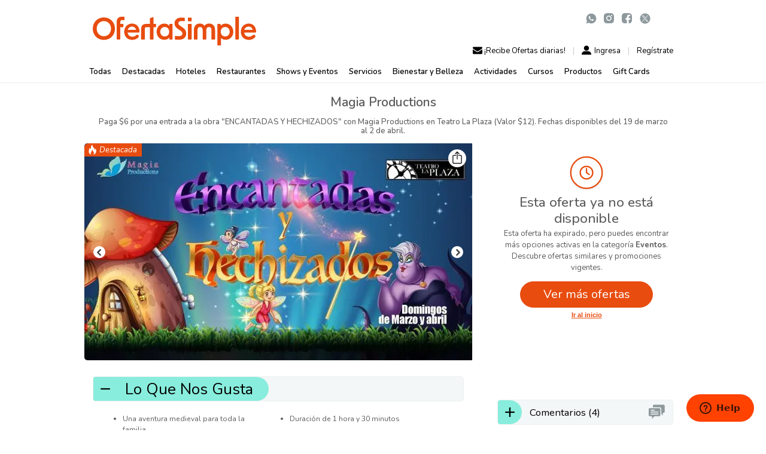

--- FILE ---
content_type: text/html; charset=UTF-8
request_url: https://ofertasimple.com/ofertas/panama/magia-productions-obra-encantadas-hechizados-17mar23-p?ref=Destacadas
body_size: 53182
content:
<!DOCTYPE html><html class=no-js lang=es><head><script>window.dataLayer = window.dataLayer || []
                var userId = null;
        dataLayer.push({
            'user_id': null,
            'user_login_status': 'guest',
            'language': 'es',
            'page_type': 'frontend_offer',
        });
        
        ;(function (s) {
            s = document.createElement('script')
            s.async = true
            s.dataset.clientKey = 'sdk-AmFSED9ETQTvJjr'
            s.src = 'https://cdn.jsdelivr.net/npm/@growthbook/growthbook/dist/bundles/auto.min.js'
            document.head.appendChild(s)
        })()</script><script>(function (w, d, s, l, i) {
            w[l] = w[l] || []
            w[l].push({
                'gtm.start':
                    new Date().getTime(), event: 'gtm.js'
            })
            var f = d.getElementsByTagName(s)[0],
                j = d.createElement(s), dl = l != 'dataLayer' ? '&l=' + l : ''
            j.async = true
            j.src =
                'https://www.googletagmanager.com/gtm.js?id=' + i + dl
            f.parentNode.insertBefore(j, f)
        })(window, document, 'script', 'dataLayer', 'GTM-MHN2XF8')</script><meta charset=utf-8><meta content="default-src * gap://ready file:; font-src * 'self' data:; style-src 'self' 'unsafe-inline' https://fonts.cdnfonts.com https://widgets.gustitosgo.com https://fonts.googleapis.com https://accounts.google.com https://secure.networkmerchants.com; img-src * 'self' data:; script-src * 'unsafe-inline' 'unsafe-eval'; worker-src 'self' blob:" http-equiv=Content-Security-Policy><meta content="ie=edge" http-equiv=x-ua-compatible><meta content="Oferta: Paga $6 por una entrada a la obra &quot;ENCANTADAS Y HECHIZADOS&quot; con Magia Productions en Teatro La Plaza (Valor $12). Fechas disponibles del 19 de marzo al 2 de abril. | OfertaSimple Panamá" name=description><meta content="viewport-fit=cover, width=device-width, initial-scale=1, shrink-to-fit=no, user-scalable=no" name=viewport><link href=https://ofertasimple.com/ofertas/panama/magia-productions-obra-encantadas-hechizados-17mar23-p rel=canonical><link crossorigin="" href=https://cdn.growthbook.io rel=preconnect><link href=https://fonts.googleapis.com rel=preconnect><link crossorigin="" href=https://fonts.gstatic.com rel=preconnect><link crossorigin="" href=https://cdn.jsdelivr.net rel=preconnect><link as=style href="https://fonts.googleapis.com/css2?family=Nunito:ital,wght@0,200..1000;1,200..1000&display=swap" onload="this.onload=null;this.rel='stylesheet'" rel=preload><noscript><link href="https://fonts.googleapis.com/css2?family=Nunito:ital,wght@0,200..1000;1,200..1000&display=swap" rel=stylesheet> </noscript><meta content="text/html; charset=utf-8" http-equiv=Content-Type><meta content="index, follow" name=robots><meta content="ofertas, descuentos, ofertas hoy, cupones, ahorro, promociones, ofertas en Panamá, ofertas en restaurantes, ofertas en viajes, spa y belleza, entretenimiento, OfertaSimple, ofertas Panamá, descuentos Panamá, Multiplaza, Albrook Mall, Calle Uruguay, restaurantes Panamá, viajes baratos Panamá" name=keywords><meta content=es name=language><meta content=nmk2hj1d927h7q3a2cfdyolq979myf name=facebook-domain-verification><meta content=OfertaSimple property=og:site_name><meta content="Magia Productions - Paga $6: Obra &quot;Encantadas y Hechizados&quot;" property=og:title><meta content="Oferta: Paga $6 por una entrada a la obra &quot;ENCANTADAS Y HECHIZADOS&quot; con Magia Productions en Teatro La Plaza (Valor $12). Fechas disponibles del 19 de marzo al 2 de abril. | OfertaSimple Panamá" property=og:description><meta content=https://ofertasimple.com/ofertas/panama/magia-productions-obra-encantadas-hechizados-17mar23-p property=og:url><meta content="https://img.ofertasimple.com/[base64]" property=og:image><meta content=648 property=og:image:width><meta content=363 property=og:image:height><meta content=product property=og:type><meta content=es_LA property=og:locale><meta content=summary_large_image name=twitter:card><meta content=@ofertasimple name=twitter:site><meta content="Magia Productions - Paga $6: Obra &quot;Encantadas y Hechizados&quot;" name=twitter:title><meta content="Oferta: Paga $6 por una entrada a la obra &quot;ENCANTADAS Y HECHIZADOS&quot; con Magia Productions en Teatro La Plaza (Valor $12). Fechas disponibles del 19 de marzo al 2 de abril. | OfertaSimple Panamá" name=twitter:description><meta content="https://img.ofertasimple.com/[base64]" name=twitter:image><meta content=@ofertasimple name=twitter:creator><script>!function (f, b, e, v, n, t, s) {
                if (f.fbq) return
                n = f.fbq = function () {
                    n.callMethod ?
                        n.callMethod.apply(n, arguments) : n.queue.push(arguments)
                }
                if (!f._fbq) f._fbq = n
                n.push = n
                n.loaded = !0
                n.version = '2.0'
                n.queue = []
                t = b.createElement(e)
                t.async = !0
                t.src = v
                s = b.getElementsByTagName(e)[0]
                s.parentNode.insertBefore(t, s)
            }(window,
                document, 'script', 'https://connect.facebook.net/en_US/fbevents.js')
                        fbq('init', '2560874784122650')
                                    // PageView with event_id for deduplication with CAPI
            fbq('track', 'PageView', {}, {eventID: 'pageview_6959345b1dba24.65802221'})</script><noscript><img height=1 src="https://www.facebook.com/tr?id=2560874784122650&amp;ev=PageView&amp;noscript=1" style=display:none width=1> </noscript><link as=image imagesrcset="https://img.ofertasimple.com/[base64] 1x, https://img.ofertasimple.com/[base64] 2x" rel=preload><link href=/build/front.d8c5e166.css rel=stylesheet><link href=/build/front/img/icon/favicon-96x96.png rel=icon sizes=96x96 type=image/png><link href=/build/front/img/icon/favicon.png rel=icon type=image/png><link href=/build/front/img/icon/favicon.svg rel=icon type=image/svg+xml><link href=/build/front/img/icon/favicon.ico rel="shortcut icon"><link href=/build/front/img/icon/apple-touch-icon.png rel=apple-touch-icon sizes=180x180><link href=/build/manifest.json rel=manifest><meta content=#ffffff name=theme-color><meta content=yes name=mobile-web-app-capable><meta content=OfertaSimple name=apple-mobile-web-app-title><script id=mcjs>!function (c, h, i, m, p) {
            m = c.createElement(h), p = c.getElementsByTagName(h)[0], m.async = 1, m.src = i, p.parentNode.insertBefore(m, p)
        }(document, 'script', 'https://chimpstatic.com/mcjs-connected/js/users/1ee21c2591456b85e34701f8f/32354562bd708392979f3287d.js')</script><script async language=JavaScript1.1 src="//pixel.mathtag.com/event/js?mt_id=1585699&mt_adid=234774&mt_exem=&mt_excl=&v1=&v2=&v3=&s1=&s2=&s3="></script><title>Magia Productions - Paga $6: Obra &quot;Encantadas y Hechizados&quot; | OfertaSimple Panamá</title><script type=application/ld+json>{"@context":"https://schema.org","@type":"Organization","name":"OfertaSimple","url":"https://ofertasimple.com","logo":"https://ofertasimple.com/build/front/img/icon/os_logo.png","sameAs":["https://www.instagram.com/ofertasimplepty","https://www.facebook.com/OfertaSimplePanama","https://twitter.com/ofertasimplepty"],"address":{"@type":"PostalAddress","addressCountry":"PA"},"contactPoint":[{"@type":"ContactPoint","contactType":"customer support","email":"contacto@ofertasimple.com","availableLanguage":["es","en"]}]}</script><script type=application/ld+json>{"@context":"https://schema.org","@type":"WebSite","name":"OfertaSimple","url":"https://ofertasimple.com"}</script> <body class="no-app-bottom-bar offer-page"><noscript><div data-nosnippet="" style="position:fixed;top:0;left:0;right:0;z-index:2147483647;display:flex;align-items:center;justify-content: center;gap:10px;padding:10px 12px;background:#0b1020;color:#fff;font-family:system-ui, -apple-system, Segoe UI, Roboto, Ubuntu, Cantarell, Noto Sans, Arial, 'Helvetica Neue', 'Apple Color Emoji', 'Segoe UI Emoji', 'Segoe UI Symbol', sans-serif;font-size:14px;line-height:1.35;box-shadow:0 2px 8px rgba(0,0,0,.2)"><div style="width: 350px;display: flex;align-items: center;justify-content: center;gap: 10px;"><div style="width:50px;color:#0b1020;display:inline-flex;align-items:center;justify-content:center;font-weight:800;font-size:12px;flex:0 0 auto"><img alt=OfertaSimple src=https://ofertasimple.com/build/front/img/icon/os_logo.png style=width:50px;object-fit:contain> </div> <div style="flex:1 1 auto"><div style="font-weight:700;margin:0 0 2px 0;">JavaScript está deshabilitado</div> <div style=opacity:.9;>Activa JavaScript en tu navegador para usar OfertaSimple correctamente.</div></div></div> </div> <div style=height:44px></div></noscript> <script async defer src=https://accounts.google.com/gsi/client></script> <script async defer src=https://challenges.cloudflare.com/turnstile/v0/api.js></script> <script>// mobile app
        window.isAuthenticated = false</script> <noscript><iframe height=0 src="https://www.googletagmanager.com/ns.html?id=GTM-MHN2XF8" style=display:none;visibility:hidden width=0></iframe> </noscript> <main id=main-content role=main><a aria-label="Saltar al contenido principal" class="skip-to-content sr-only sr-only-focusable visually-hidden-focusable" href=#main_content>Saltar al contenido principal</a> <div id=main-body-content><header id=header class=header data-scroll-header=""><nav aria-label="Barra de navegación principal" class=navbar data-js=navbar><div class="container navbar__wrapper"><a id=app-back-button aria-label="Volver a la página anterior" class="d-none navbar__back-link" href=# onclick="history.back();return false"> <svg xmlns=http://www.w3.org/2000/svg xml:space=preserve height=100% style=fill-rule:evenodd;clip-rule:evenodd;stroke-linejoin:round;stroke-miterlimit:2; version=1.1 viewbox="0 0 236 387" width=100% space=preserve><path d="M100.442,193.399l122.506,122.829c7.38,7.886 11.406,18.331 11.227,29.131c-0.179,10.798 -4.549,21.105 -12.186,28.742c-7.637,7.637 -17.944,12.007 -28.743,12.186c-10.799,0.179 -21.245,-3.847 -29.131,-11.226l-151.976,-151.976c-7.776,-7.837 -12.139,-18.43 -12.139,-29.471c-0,-11.04 4.363,-21.632 12.139,-29.469l151.976,-151.977c7.817,-7.803 18.411,-12.179 29.455,-12.168c11.043,0.009 21.63,4.407 29.432,12.223c7.802,7.816 12.179,18.409 12.169,29.452c-0.01,11.046 -4.407,21.632 -12.223,29.434l-122.506,122.29Z" style=fill:#E84C0F;fill-rule:nonzero;></path></svg>&nbsp;</a> <div class=navbar__brand><a aria-label=OfertaSimple href=https://ofertasimple.com/> <svg id=Layer_2 xmlns=http://www.w3.org/2000/svg data-name="Layer 2" role=img title=OfertaSimple viewbox="0 0 1781.35 309.19"><defs><style>.cls-ofertalogo {
            fill: #e84c0f;
            }</style> </defs> <g id=Capa_1 data-name="Capa 1"><g><path class=cls-ofertalogo d=M1700.21,73.87c-48.72,0-85.66,36.62-85.66,88.2s35.35,87.57,87.89,87.57c27.81,0,49.81-10.65,66-26.66,7.27-7.19,6.92-19.02-1.09-25.37h0c-6.63-5.26-16.06-4.65-22.17,1.21-11.38,10.93-25.64,16.75-41.78,16.75-28.66,0-48.72-18.47-51.9-45.22h123.78c3.24,0,5.99-2.65,6.05-5.88,1.17-62.14-37.87-90.6-81.11-90.6ZM1652.77,142.02c5.73-21.02,23.56-35.66,47.13-35.66,22.29,0,39.17,12.1,43.94,35.66h-91.07Z></path> <path class=cls-ofertalogo d=M317.65,36.62h24.87c1.76,0,3.18-1.42,3.18-3.18V3.18c0-1.76-1.43-3.18-3.18-3.18h-26.41c-35.03,0-54.77,20.38-54.77,53.81v186.27c0,3.17,2.57,5.74,5.74,5.74h28c3.17,0,5.74-2.57,5.74-5.74v-127.04h29.23c2.21,0,4.01-1.79,4.01-4.01v-27.65c0-2.21-1.79-4.01-4.01-4.01h-29.23v-23.94c0-9.29,7.53-16.82,16.82-16.82Z></path> <path class=cls-ofertalogo d=M428.45,73.87c-48.72,0-85.66,36.62-85.66,88.2s35.35,87.57,87.89,87.57c27.81,0,49.81-10.65,66-26.66,7.27-7.19,6.92-19.02-1.09-25.37h0c-6.63-5.26-16.06-4.65-22.17,1.21-11.38,10.93-25.64,16.75-41.78,16.75-28.66,0-48.72-18.47-51.9-45.22h123.78c3.24,0,5.99-2.65,6.05-5.88,1.17-62.14-37.87-90.6-81.11-90.6ZM381,142.02c5.73-21.02,23.56-35.66,47.13-35.66,22.29,0,39.17,12.1,43.94,35.66h-91.07Z></path> <path class=cls-ofertalogo d=M685.81,77.38h-22.75V8.19c0-2.77-2.72-4.72-5.34-3.83l-31.39,10.63c-1.64.56-2.75,2.1-2.75,3.83v58.55h-40.32c-35.98,0-55.73,17.51-55.73,57v107.96c0,1.93,1.56,3.49,3.49,3.49h32.5c1.93,0,3.49-1.56,3.49-3.49v-108.91c0-14.65,5.73-20.38,20.06-20.38h36.5l-.31,129.28c0,1.93,1.56,3.5,3.49,3.5h32.5c1.92,0,3.49-1.56,3.49-3.48l.31-129.3h22.75c2.02,0,3.66-1.64,3.66-3.66v-28.34c0-2.02-1.64-3.66-3.66-3.66Z></path> <path class=cls-ofertalogo d=M866.33,77.38h-28.11c-1.91,0-3.46,1.53-3.49,3.43l-.27,16.95c-12.1-15.28-32.48-23.56-54.45-23.56-45.85,0-83.75,35.66-83.75,87.57s37.89,87.25,83.75,87.25c21.97,0,42.35-8.28,54.45-23.56l.27,16.95c.03,1.91,1.58,3.43,3.49,3.43h28.11c1.93,0,3.49-1.56,3.49-3.49V80.86c0-1.93-1.56-3.49-3.49-3.49ZM785.12,212.71c-28.34,0-49.36-20.7-49.36-50.95s21.02-51.27,49.36-51.27c26.75,0,48.08,18.79,48.08,51.27s-21.33,50.95-48.08,50.95Z></path> <path class=cls-ofertalogo d=M976.48,113.36l-21.65-14.01c-15.6-9.87-21.65-18.47-21.65-29.29,0-15.6,12.1-23.88,36.3-23.88,7.99,0,17.41.95,28.05,2.24,2.65.32,5.06-1.73,5.06-4.4v-28.01c0-2.23-1.74-4.16-3.95-4.46-11.38-1.54-21.29-2.31-30.44-2.31-48.08,0-76.42,23.25-76.42,62.09,0,24.2,11.78,43.94,35.98,59.86l24.84,15.92c18.47,12.1,24.52,21.65,24.52,34.07,0,19.11-13.37,28.02-41.71,28.02-8.41,0-19.19-.53-35.47-2.06-2.62-.25-4.97,1.79-4.97,4.42v30.29c0,2.27,1.8,4.2,4.05,4.45,16.56,1.85,27.91,2.4,37.35,2.4,52.54,0,82.47-24.84,82.47-68.14,0-27.38-13.06-48.4-42.35-67.19Z></path> <rect class=cls-ofertalogo height=168.45 rx=4.92 ry=4.92 width=39.48 x=1038.08 y=77.38></rect> <path class=cls-ofertalogo d=M1043.23,9.23h29.17c2.85,0,5.16,2.31,5.16,5.16v29.81c0,2.85-2.31,5.16-5.16,5.16h-29.17c-2.85,0-5.16-2.31-5.16-5.16V14.39c0-2.85,2.31-5.16,5.16-5.16Z></path> <path class=cls-ofertalogo d=M1269.15,73.56c-24.2,0-41.71,9.55-51.27,24.52-9.55-14.97-27.07-24.52-50.95-24.52-40.12,0-64.32,26.75-64.32,71.96v96.88c0,1.89,1.53,3.42,3.42,3.42h32.64c1.89,0,3.42-1.53,3.42-3.42v-97.84c0-21.34,9.87-34.07,27.7-34.07s28.66,12.74,28.66,35.35v96.56c0,1.89,1.53,3.42,3.42,3.42h32.64c1.89,0,3.42-1.53,3.42-3.42v-96.56c0-22.61,10.51-35.35,28.66-35.35s27.7,12.74,27.7,34.07v97.84c0,1.89,1.53,3.42,3.42,3.42h32.64c1.89,0,3.42-1.53,3.42-3.42v-96.88c0-45.22-24.52-71.96-64.64-71.96Z></path> <path class=cls-ofertalogo d=M1448.99,74.19c-21.97,0-42.67,8.6-54.45,23.56l-.24-15.14c-.05-2.91-2.41-5.24-5.32-5.24h-24.47c-2.94,0-5.32,2.38-5.32,5.32v221.18c0,2.94,2.38,5.32,5.32,5.32h28.85c2.94,0,5.32-2.38,5.32-5.32v-35.12c0-13.05-.32-26.75-.96-39.48,12.1,12.74,31.21,19.74,51.27,19.74,45.53,0,83.75-35.98,83.75-87.25s-38.21-87.57-83.75-87.57ZM1443.9,212.71c-27.07,0-48.08-18.79-48.08-50.95s21.02-51.27,48.08-51.27,49.04,20.7,49.04,51.27-20.7,50.95-49.04,50.95Z></path> <rect class=cls-ofertalogo height=245.82 rx=6.6 ry=6.6 width=39.48 x=1554.06></rect> <path class=cls-ofertalogo d=M121,7.64C53.18,7.64,0,57.63,0,128.96s53.18,121.32,121,121.32,121-49.99,121-121.32S188.83,7.64,121,7.64ZM121,210.48c-43.94,0-78.02-33.12-78.02-81.52S77.06,47.13,121,47.13s78.01,33.43,78.01,81.83-34.39,81.52-78.01,81.52Z></path></g> </g></svg></a> <span class=visually-hidden>OfertaSimple</span></div> <span class="d-flex d-md-none hor-spacing-1 navbar__right"><button aria-controls=navbar-mobile-menu aria-expanded=false aria-label="Abrir menú de navegación" class=navbar__toggler data-js=navbar-toggler role=button><span class=navbar__toggler-line></span> <span class=navbar__toggler-line></span> <span class=navbar__toggler-line></span></button> </span> <div id=navbar-mobile-menu class="d-md-none navbar__collapse"><ul class=navbar__menu><li class=navbar__item><nav class=navbar-profile data-js=navbar-profile><div class="navbar-profile__item separated-list"><a class="navbar-profile__sub-item user-icon" data-target=#modalLogin data-toggle=modal href=#><svg id=Capa_1 xmlns=http://www.w3.org/2000/svg xmlns:xlink=http://www.w3.org/1999/xlink xml:space=preserve style="enable-background:new 0 0 563.43 563.43;" version=1.1 viewbox="0 0 563.43 563.43" x=0px space=preserve y=0px><path d="M280.79,314.559c83.266,0,150.803-67.538,150.803-150.803S364.055,13.415,280.79,13.415S129.987,80.953,129.987,163.756
																								              S197.524,314.559,280.79,314.559z"></path> <path d="M19.891,550.015h523.648c11.102,0,19.891-8.789,19.891-19.891c0-104.082-84.653-189.198-189.198-189.198H189.198
																		              C85.116,340.926,0,425.579,0,530.124C0,541.226,8.789,550.015,19.891,550.015z"></path></svg> Ingresa </a> <a class=navbar-profile__sub-item data-target=#modalSignup data-toggle=modal href=#> Regístrate </a></div> <div class=navbar-profile__item><a class="mail-icon navbar-profile__sub-item" data-target=#modalSubscribe data-toggle=modal href=#><svg xmlns=http://www.w3.org/2000/svg data-name="Layer 1" viewbox="0 0 36.07 35.96"><path d=M34,14.88q-6.59,4.46-10,6.93-1.14.84-1.86,1.32a11.84,11.84,0,0,1-1.9,1,5.72,5.72,0,0,1-2.21.49h0a5.76,5.76,0,0,1-2.21-.49,12.28,12.28,0,0,1-1.9-1c-.47-.32-1.09-.76-1.85-1.32-1.81-1.32-5.14-3.64-10-6.93a12.6,12.6,0,0,1-2-2.1v16.3a3.09,3.09,0,0,0,1,2.27,3.09,3.09,0,0,0,2.27.95H32.82A3.23,3.23,0,0,0,36,29.08V12.78A12.42,12.42,0,0,1,34,14.88Z></path> <path d=M3.49,12.38l4.12,2.86,5.26,3.67.85.61c.44.32.8.57,1.09.76s.63.42,1,.66a6.22,6.22,0,0,0,1.16.54,3.16,3.16,0,0,0,1,.18h0a3.22,3.22,0,0,0,1-.18,6.15,6.15,0,0,0,1.15-.54q.62-.36,1.05-.66c.29-.19.65-.44,1.08-.76l.86-.61q1.85-1.29,9.4-6.53a9.59,9.59,0,0,0,2.45-2.47,5.3,5.3,0,0,0,1-3,3.11,3.11,0,0,0-1-2.27,3.11,3.11,0,0,0-2.26-.94H3.25a2.88,2.88,0,0,0-2.38,1A4.05,4.05,0,0,0,0,7.32a4.7,4.7,0,0,0,1.11,2.74A9.89,9.89,0,0,0,3.49,12.38Z></path></svg> <span class=navbar_profile__text-big>¡Recibe Ofertas diarias!</span></a> </div></nav> <li class=navbar__item><div class=menu-footer><div class=menu-footer__item><a href=https://ofertasimple.com/sobre-nosotros>Sobre nosotros</a> </div> <div class=menu-footer__item><a href=https://ofertasimple.com/negocios> OfertaSimple para Empresas </a> </div> <div class=menu-footer__item><a href=https://ofertasimple.com/preguntas-frequentes>Preguntas frecuentes</a> </div> <div class=menu-footer__item><a href=https://ofertasimple.com/contactenos>Contacto</a> </div> <div class=menu-footer__item><a href=https://ofertasimple.com/privacy-policy>Política de Privacidad</a> </div> <div class=menu-footer__item><a href=https://ciudaddelsaber.org/><img alt=ciudaddelsaber.org src=/build/front/img/icons-brands/CdS%20Logo.png style="height: 1.3em;"></a> </div></div> <li class=navbar__item><div class="menu-socials p-3"><div class=text-center><div class="d-flex flex-row justify-content-center"><div class="d-md-block d-none menu-socials__item"><a aria-label="Contactar por WhatsApp" href=https://wa.me/50763388800 rel="noopener noreferrer" target=_BLANK><svg xmlns=http://www.w3.org/2000/svg aria-hidden=true class=whatsapp-ico focusable=false viewbox="0 0 24 24"><g><path d="M0 0h24v24H0z" fill=none></path> <path d="M2.004 22l1.352-4.968A9.954 9.954 0 0 1 2 12C2 6.477 6.477 2 12 2s10 4.477 10 10-4.477 10-10 10a9.954 9.954 0 0 1-5.03-1.355L2.004 22zM8.391 7.308a.961.961 0 0 0-.371.1 1.293 1.293 0 0 0-.294.228c-.12.113-.188.211-.261.306A2.729 2.729 0 0 0 6.9 9.62c.002.49.13.967.33 1.413.409.902 1.082 1.857 1.971 2.742.214.213.423.427.648.626a9.448 9.448 0 0 0 3.84 2.046l.569.087c.185.01.37-.004.556-.013a1.99 1.99 0 0 0 .833-.231c.166-.088.244-.132.383-.22 0 0 .043-.028.125-.09.135-.1.218-.171.33-.288.083-.086.155-.187.21-.302.078-.163.156-.474.188-.733.024-.198.017-.306.014-.373-.004-.107-.093-.218-.19-.265l-.582-.261s-.87-.379-1.401-.621a.498.498 0 0 0-.177-.041.482.482 0 0 0-.378.127v-.002c-.005 0-.072.057-.795.933a.35.35 0 0 1-.368.13 1.416 1.416 0 0 1-.191-.066c-.124-.052-.167-.072-.252-.109l-.005-.002a6.01 6.01 0 0 1-1.57-1c-.126-.11-.243-.23-.363-.346a6.296 6.296 0 0 1-1.02-1.268l-.059-.095a.923.923 0 0 1-.102-.205c-.038-.147.061-.265.061-.265s.243-.266.356-.41a4.38 4.38 0 0 0 .263-.373c.118-.19.155-.385.093-.536-.28-.684-.57-1.365-.868-2.041-.059-.134-.234-.23-.393-.249-.054-.006-.108-.012-.162-.016a3.385 3.385 0 0 0-.403.004z" fill-rule=nonzero></path></g> </svg> </a> </div> <div class=menu-socials__item><a aria-label="Visitar Instagram de OfertaSimple" href=https://www.instagram.com/ofertasimplepty rel="noopener noreferrer" target=_blank><svg id=Layer_1 xmlns=http://www.w3.org/2000/svg aria-hidden=true data-name="Layer 1" focusable=false viewbox="0 0 36.07 35.96"><title> icon_instagram_b </title> <path d=M35.92,10.61a13.23,13.23,0,0,0-.83-4.37A8.88,8.88,0,0,0,33,3.05,8.76,8.76,0,0,0,29.82,1,13.1,13.1,0,0,0,25.45.14C23.53.05,22.92,0,18,0s-5.5,0-7.42.11A13.2,13.2,0,0,0,6.24,1,9.13,9.13,0,0,0,1,6.24a13.2,13.2,0,0,0-.84,4.37C.05,12.53,0,13.14,0,18s0,5.5.11,7.42A13.1,13.1,0,0,0,1,29.82,8.76,8.76,0,0,0,3.05,33a8.88,8.88,0,0,0,3.19,2.08,13.23,13.23,0,0,0,4.37.83C12.53,36,13.14,36,18,36s5.5,0,7.42-.11a13.12,13.12,0,0,0,4.37-.83,9.24,9.24,0,0,0,5.27-5.27,13.12,13.12,0,0,0,.83-4.37C36,23.53,36,22.92,36,18S36,12.53,35.92,10.61ZM18,27.28A9.25,9.25,0,1,1,27.28,18,9.25,9.25,0,0,1,18,27.28Zm9.61-16.7A2.16,2.16,0,1,1,29.8,8.42,2.16,2.16,0,0,1,27.64,10.58Z></path> <circle cx=18.03 cy=18.03 r=6 transform="translate(-2.66 3.12) rotate(-9.22)"></circle></svg> </a> </div> <div class=menu-socials__item><a aria-label="Visitar Facebook de OfertaSimple" href=https://www.facebook.com/OfertaSimplePanama rel="noopener noreferrer" target=_blank><svg id=Layer_1 xmlns=http://www.w3.org/2000/svg aria-hidden=true data-name="Layer 1" focusable=false viewbox="0 0 36.07 35.96"><title> icon_facebook_b </title> <path d=M26.13,0H9.94A9.94,9.94,0,0,0,0,9.88v16.2A9.94,9.94,0,0,0,9.94,36h8.32V23.32H13.2V17.44h5.06V13.11c0-5,3-7.76,7.54-7.76a42.62,42.62,0,0,1,4.52.23v5.25H27.21c-2.44,0-2.92,1.16-2.92,2.86v3.75h5.83l-.75,5.88H24.29V36h1.84a9.93,9.93,0,0,0,9.9-9.9V9.88A9.93,9.93,0,0,0,26.13,0Z></path></svg> </a> </div> <div class="menu-socials__item menu-socials__item-twitter"><a aria-label="Visitar X (Twitter) de OfertaSimple" href=https://twitter.com/ofertasimplepty rel="noopener noreferrer" target=_blank><svg id=svg5 xmlns=http://www.w3.org/2000/svg xml:space=preserve aria-hidden=true focusable=false style="enable-background:new 0 0 1668.56 1221.19;" version=1.1 viewbox="0 0 1668.56 1221.19" x=0px space=preserve y=0px><style>.st0 {
                    stroke: #FFFFFF;
                    stroke-miterlimit: 10;
                }

                .st1 {
                    fill: #FFFFFF;
                }</style> <g><circle class=st0 cx=834.28 cy=610.6 r=481.33></circle> <g id=layer1 transform=translate(52.390088,-25.058597)><path id=path1009 class=st1 d="M485.39,356.79l230.07,307.62L483.94,914.52h52.11l202.7-218.98l163.77,218.98h177.32
                        L836.82,589.6l215.5-232.81h-52.11L813.54,558.46L662.71,356.79H485.39z M562.02,395.17h81.46l359.72,480.97h-81.46L562.02,395.17
                        z"></path> </g></g></svg> </a> </div></div> </div> </div> </ul> </div> <span class="align-items-end d-md-flex d-none flex-column h-100 justify-content-around"><div class="d-flex flex-row"><div class="menu-socials p-3"><div class=text-center><div class="d-flex flex-row justify-content-center"><div class="d-md-block d-none menu-socials__item"><a aria-label="Contactar por WhatsApp" href=https://wa.me/50763388800 rel="noopener noreferrer" target=_BLANK><svg xmlns=http://www.w3.org/2000/svg aria-hidden=true class=whatsapp-ico focusable=false viewbox="0 0 24 24"><g><path d="M0 0h24v24H0z" fill=none></path> <path d="M2.004 22l1.352-4.968A9.954 9.954 0 0 1 2 12C2 6.477 6.477 2 12 2s10 4.477 10 10-4.477 10-10 10a9.954 9.954 0 0 1-5.03-1.355L2.004 22zM8.391 7.308a.961.961 0 0 0-.371.1 1.293 1.293 0 0 0-.294.228c-.12.113-.188.211-.261.306A2.729 2.729 0 0 0 6.9 9.62c.002.49.13.967.33 1.413.409.902 1.082 1.857 1.971 2.742.214.213.423.427.648.626a9.448 9.448 0 0 0 3.84 2.046l.569.087c.185.01.37-.004.556-.013a1.99 1.99 0 0 0 .833-.231c.166-.088.244-.132.383-.22 0 0 .043-.028.125-.09.135-.1.218-.171.33-.288.083-.086.155-.187.21-.302.078-.163.156-.474.188-.733.024-.198.017-.306.014-.373-.004-.107-.093-.218-.19-.265l-.582-.261s-.87-.379-1.401-.621a.498.498 0 0 0-.177-.041.482.482 0 0 0-.378.127v-.002c-.005 0-.072.057-.795.933a.35.35 0 0 1-.368.13 1.416 1.416 0 0 1-.191-.066c-.124-.052-.167-.072-.252-.109l-.005-.002a6.01 6.01 0 0 1-1.57-1c-.126-.11-.243-.23-.363-.346a6.296 6.296 0 0 1-1.02-1.268l-.059-.095a.923.923 0 0 1-.102-.205c-.038-.147.061-.265.061-.265s.243-.266.356-.41a4.38 4.38 0 0 0 .263-.373c.118-.19.155-.385.093-.536-.28-.684-.57-1.365-.868-2.041-.059-.134-.234-.23-.393-.249-.054-.006-.108-.012-.162-.016a3.385 3.385 0 0 0-.403.004z" fill-rule=nonzero></path></g> </svg> </a> </div> <div class=menu-socials__item><a aria-label="Visitar Instagram de OfertaSimple" href=https://www.instagram.com/ofertasimplepty rel="noopener noreferrer" target=_blank><svg id=Layer_1 xmlns=http://www.w3.org/2000/svg aria-hidden=true data-name="Layer 1" focusable=false viewbox="0 0 36.07 35.96"><title> icon_instagram_b </title> <path d=M35.92,10.61a13.23,13.23,0,0,0-.83-4.37A8.88,8.88,0,0,0,33,3.05,8.76,8.76,0,0,0,29.82,1,13.1,13.1,0,0,0,25.45.14C23.53.05,22.92,0,18,0s-5.5,0-7.42.11A13.2,13.2,0,0,0,6.24,1,9.13,9.13,0,0,0,1,6.24a13.2,13.2,0,0,0-.84,4.37C.05,12.53,0,13.14,0,18s0,5.5.11,7.42A13.1,13.1,0,0,0,1,29.82,8.76,8.76,0,0,0,3.05,33a8.88,8.88,0,0,0,3.19,2.08,13.23,13.23,0,0,0,4.37.83C12.53,36,13.14,36,18,36s5.5,0,7.42-.11a13.12,13.12,0,0,0,4.37-.83,9.24,9.24,0,0,0,5.27-5.27,13.12,13.12,0,0,0,.83-4.37C36,23.53,36,22.92,36,18S36,12.53,35.92,10.61ZM18,27.28A9.25,9.25,0,1,1,27.28,18,9.25,9.25,0,0,1,18,27.28Zm9.61-16.7A2.16,2.16,0,1,1,29.8,8.42,2.16,2.16,0,0,1,27.64,10.58Z></path> <circle cx=18.03 cy=18.03 r=6 transform="translate(-2.66 3.12) rotate(-9.22)"></circle></svg> </a> </div> <div class=menu-socials__item><a aria-label="Visitar Facebook de OfertaSimple" href=https://www.facebook.com/OfertaSimplePanama rel="noopener noreferrer" target=_blank><svg id=Layer_1 xmlns=http://www.w3.org/2000/svg aria-hidden=true data-name="Layer 1" focusable=false viewbox="0 0 36.07 35.96"><title> icon_facebook_b </title> <path d=M26.13,0H9.94A9.94,9.94,0,0,0,0,9.88v16.2A9.94,9.94,0,0,0,9.94,36h8.32V23.32H13.2V17.44h5.06V13.11c0-5,3-7.76,7.54-7.76a42.62,42.62,0,0,1,4.52.23v5.25H27.21c-2.44,0-2.92,1.16-2.92,2.86v3.75h5.83l-.75,5.88H24.29V36h1.84a9.93,9.93,0,0,0,9.9-9.9V9.88A9.93,9.93,0,0,0,26.13,0Z></path></svg> </a> </div> <div class="menu-socials__item menu-socials__item-twitter"><a aria-label="Visitar X (Twitter) de OfertaSimple" href=https://twitter.com/ofertasimplepty rel="noopener noreferrer" target=_blank><svg id=svg5 xmlns=http://www.w3.org/2000/svg xml:space=preserve aria-hidden=true focusable=false style="enable-background:new 0 0 1668.56 1221.19;" version=1.1 viewbox="0 0 1668.56 1221.19" x=0px space=preserve y=0px><style>.st0 {
                    stroke: #FFFFFF;
                    stroke-miterlimit: 10;
                }

                .st1 {
                    fill: #FFFFFF;
                }</style> <g><circle class=st0 cx=834.28 cy=610.6 r=481.33></circle> <g id=layer1 transform=translate(52.390088,-25.058597)><path id=path1009 class=st1 d="M485.39,356.79l230.07,307.62L483.94,914.52h52.11l202.7-218.98l163.77,218.98h177.32
                        L836.82,589.6l215.5-232.81h-52.11L813.54,558.46L662.71,356.79H485.39z M562.02,395.17h81.46l359.72,480.97h-81.46L562.02,395.17
                        z"></path> </g></g></svg> </a> </div></div> </div> </div> </div> <div><nav class="align-items-end d-flex flex-row hor-spacing-1" data-js=navbar-profile><a class="d-block mail-icon" data-target=#modalSubscribe data-toggle=modal href=#><svg xmlns=http://www.w3.org/2000/svg data-name="Layer 1" viewbox="0 0 36.07 35.96"><path d=M34,14.88q-6.59,4.46-10,6.93-1.14.84-1.86,1.32a11.84,11.84,0,0,1-1.9,1,5.72,5.72,0,0,1-2.21.49h0a5.76,5.76,0,0,1-2.21-.49,12.28,12.28,0,0,1-1.9-1c-.47-.32-1.09-.76-1.85-1.32-1.81-1.32-5.14-3.64-10-6.93a12.6,12.6,0,0,1-2-2.1v16.3a3.09,3.09,0,0,0,1,2.27,3.09,3.09,0,0,0,2.27.95H32.82A3.23,3.23,0,0,0,36,29.08V12.78A12.42,12.42,0,0,1,34,14.88Z></path> <path d=M3.49,12.38l4.12,2.86,5.26,3.67.85.61c.44.32.8.57,1.09.76s.63.42,1,.66a6.22,6.22,0,0,0,1.16.54,3.16,3.16,0,0,0,1,.18h0a3.22,3.22,0,0,0,1-.18,6.15,6.15,0,0,0,1.15-.54q.62-.36,1.05-.66c.29-.19.65-.44,1.08-.76l.86-.61q1.85-1.29,9.4-6.53a9.59,9.59,0,0,0,2.45-2.47,5.3,5.3,0,0,0,1-3,3.11,3.11,0,0,0-1-2.27,3.11,3.11,0,0,0-2.26-.94H3.25a2.88,2.88,0,0,0-2.38,1A4.05,4.05,0,0,0,0,7.32a4.7,4.7,0,0,0,1.11,2.74A9.89,9.89,0,0,0,3.49,12.38Z></path></svg> <span>¡Recibe Ofertas diarias!</span></a> <div class=separ></div> <a class="d-block user-icon" data-target=#modalLogin data-toggle=modal href=#><svg id=Capa_1 xmlns=http://www.w3.org/2000/svg xmlns:xlink=http://www.w3.org/1999/xlink xml:space=preserve style="enable-background:new 0 0 563.43 563.43;" version=1.1 viewbox="0 0 563.43 563.43" x=0px space=preserve y=0px><path d="M280.79,314.559c83.266,0,150.803-67.538,150.803-150.803S364.055,13.415,280.79,13.415S129.987,80.953,129.987,163.756
																								              S197.524,314.559,280.79,314.559z"></path> <path d="M19.891,550.015h523.648c11.102,0,19.891-8.789,19.891-19.891c0-104.082-84.653-189.198-189.198-189.198H189.198
																		              C85.116,340.926,0,425.579,0,530.124C0,541.226,8.789,550.015,19.891,550.015z"></path></svg> Ingresa </a> <div class=separ></div> <a class=d-block data-target=#modalSignup data-toggle=modal href=#>Regístrate</a></nav> </div></span></div> </nav> <div class="container-fluid navbar-slider__wrapper-fluid"><div class=container><div class=navbar-slider__wrapper><nav id=navbar-slider aria-label="Navegación de secciones" class=navbar-slider><div id=navbar-slider__nav-contents class=navbar-slider__nav-contents><a aria-label="Ver todas las categorías" data-category=all href=# rel=nofollow>Todas</a> <a class="navbar-slider__link navbar-slider__nav-contents-no-transition" href=https://ofertasimple.com/section/all-offers><div class="align-items-center d-flex"><div> Todas </div> </div> </a> <a class="navbar-slider__link navbar-slider__nav-contents-no-transition" href=https://ofertasimple.com/section/hot-deals><div class="align-items-center d-flex"><div> Destacadas </div> </div> </a> <a class="navbar-slider__link navbar-slider__nav-contents-no-transition" href=https://ofertasimple.com/section/hotels><div class="align-items-center d-flex"><div> Hoteles </div> </div> </a> <a class="navbar-slider__link navbar-slider__nav-contents-no-transition" href=https://ofertasimple.com/section/restaurants><div class="align-items-center d-flex"><div> Restaurantes </div> </div> </a> <a class="navbar-slider__link navbar-slider__nav-contents-no-transition" href=https://ofertasimple.com/section/events><div class="align-items-center d-flex"><div> Shows y Eventos </div> </div> </a> <a class="navbar-slider__link navbar-slider__nav-contents-no-transition" href=https://ofertasimple.com/section/services><div class="align-items-center d-flex"><div> Servicios </div> </div> </a> <a class="navbar-slider__link navbar-slider__nav-contents-no-transition" href=https://ofertasimple.com/section/beauty><div class="align-items-center d-flex"><div> Bienestar y Belleza </div> </div> </a> <a class="navbar-slider__link navbar-slider__nav-contents-no-transition" href=https://ofertasimple.com/section/activities><div class="align-items-center d-flex"><div> Actividades </div> </div> </a> <a class="navbar-slider__link navbar-slider__nav-contents-no-transition" href=https://ofertasimple.com/section/courses><div class="align-items-center d-flex"><div> Cursos </div> </div> </a> <a class="navbar-slider__link navbar-slider__nav-contents-no-transition" href=https://ofertasimple.com/section/products><div class="align-items-center d-flex"><div> Productos </div> </div> </a> <a class="navbar-slider__link navbar-slider__nav-contents-no-transition" href=https://ofertasimple.com/section/gift-cards><div class="align-items-center d-flex"><div> Gift Cards </div> </div> </a></div> </nav> <button id=navbar-slider__advancer-left aria-label="Desplazar categorías a la izquierda" class="navbar-slider__advancer navbar-slider__advancer-Left" type=button><svg id=Layer_1 xmlns=http://www.w3.org/2000/svg data-name="Layer 1" viewbox="0 0 36.07 35.96"><title> icon_arrow_left_b </title> <path d=M16.44,18l11.4-11.4a3.87,3.87,0,1,0-5.48-5.47L8.23,15.24h0a3.89,3.89,0,0,0,0,5.48h0L22.36,34.85a3.87,3.87,0,0,0,5.48-5.48Z></path></svg> </button> <button id=navbar-slider__advancer-right aria-label="Desplazar categorías a la derecha" class="navbar-slider__advancer navbar-slider__advancer-right" type=button><svg id=Layer_1 xmlns=http://www.w3.org/2000/svg data-name="Layer 1" viewbox="0 0 36.07 35.96"><title> icon_arrow_right_b </title> <path d=M19.62,18,8.23,6.58A3.87,3.87,0,0,1,13.7,1.11L27.83,15.24h0a3.89,3.89,0,0,1,0,5.48h0L13.7,34.85a3.87,3.87,0,0,1-5.47-5.48Z></path></svg> </button></div> </div> </div></header> <div class="categories-popup d-none"><div class=categories-popup__header><a id=categories-popup__back-button aria-label="Cerrar menú de categorías" class=categories-popup__back-button href=#> <svg xmlns=http://www.w3.org/2000/svg xml:space=preserve height=100% style=fill-rule:evenodd;clip-rule:evenodd;stroke-linejoin:round;stroke-miterlimit:2; version=1.1 viewbox="0 0 236 387" width=100% space=preserve><path d="M100.442,193.399l122.506,122.829c7.38,7.886 11.406,18.331 11.227,29.131c-0.179,10.798 -4.549,21.105 -12.186,28.742c-7.637,7.637 -17.944,12.007 -28.743,12.186c-10.799,0.179 -21.245,-3.847 -29.131,-11.226l-151.976,-151.976c-7.776,-7.837 -12.139,-18.43 -12.139,-29.471c-0,-11.04 4.363,-21.632 12.139,-29.469l151.976,-151.977c7.817,-7.803 18.411,-12.179 29.455,-12.168c11.043,0.009 21.63,4.407 29.432,12.223c7.802,7.816 12.179,18.409 12.169,29.452c-0.01,11.046 -4.407,21.632 -12.223,29.434l-122.506,122.29Z" style=fill:#E84C0F;fill-rule:nonzero;></path></svg></a> <a aria-label="Ir a la página de inicio" class=categories-popup__logo-top href=https://ofertasimple.com/> <svg id=Layer_2 xmlns=http://www.w3.org/2000/svg data-name="Layer 2" role=img title=OfertaSimple viewbox="0 0 1781.35 309.19"><defs><style>.cls-ofertalogo {
            fill: #e84c0f;
            }</style> </defs> <g id=Capa_1 data-name="Capa 1"><g><path class=cls-ofertalogo d=M1700.21,73.87c-48.72,0-85.66,36.62-85.66,88.2s35.35,87.57,87.89,87.57c27.81,0,49.81-10.65,66-26.66,7.27-7.19,6.92-19.02-1.09-25.37h0c-6.63-5.26-16.06-4.65-22.17,1.21-11.38,10.93-25.64,16.75-41.78,16.75-28.66,0-48.72-18.47-51.9-45.22h123.78c3.24,0,5.99-2.65,6.05-5.88,1.17-62.14-37.87-90.6-81.11-90.6ZM1652.77,142.02c5.73-21.02,23.56-35.66,47.13-35.66,22.29,0,39.17,12.1,43.94,35.66h-91.07Z></path> <path class=cls-ofertalogo d=M317.65,36.62h24.87c1.76,0,3.18-1.42,3.18-3.18V3.18c0-1.76-1.43-3.18-3.18-3.18h-26.41c-35.03,0-54.77,20.38-54.77,53.81v186.27c0,3.17,2.57,5.74,5.74,5.74h28c3.17,0,5.74-2.57,5.74-5.74v-127.04h29.23c2.21,0,4.01-1.79,4.01-4.01v-27.65c0-2.21-1.79-4.01-4.01-4.01h-29.23v-23.94c0-9.29,7.53-16.82,16.82-16.82Z></path> <path class=cls-ofertalogo d=M428.45,73.87c-48.72,0-85.66,36.62-85.66,88.2s35.35,87.57,87.89,87.57c27.81,0,49.81-10.65,66-26.66,7.27-7.19,6.92-19.02-1.09-25.37h0c-6.63-5.26-16.06-4.65-22.17,1.21-11.38,10.93-25.64,16.75-41.78,16.75-28.66,0-48.72-18.47-51.9-45.22h123.78c3.24,0,5.99-2.65,6.05-5.88,1.17-62.14-37.87-90.6-81.11-90.6ZM381,142.02c5.73-21.02,23.56-35.66,47.13-35.66,22.29,0,39.17,12.1,43.94,35.66h-91.07Z></path> <path class=cls-ofertalogo d=M685.81,77.38h-22.75V8.19c0-2.77-2.72-4.72-5.34-3.83l-31.39,10.63c-1.64.56-2.75,2.1-2.75,3.83v58.55h-40.32c-35.98,0-55.73,17.51-55.73,57v107.96c0,1.93,1.56,3.49,3.49,3.49h32.5c1.93,0,3.49-1.56,3.49-3.49v-108.91c0-14.65,5.73-20.38,20.06-20.38h36.5l-.31,129.28c0,1.93,1.56,3.5,3.49,3.5h32.5c1.92,0,3.49-1.56,3.49-3.48l.31-129.3h22.75c2.02,0,3.66-1.64,3.66-3.66v-28.34c0-2.02-1.64-3.66-3.66-3.66Z></path> <path class=cls-ofertalogo d=M866.33,77.38h-28.11c-1.91,0-3.46,1.53-3.49,3.43l-.27,16.95c-12.1-15.28-32.48-23.56-54.45-23.56-45.85,0-83.75,35.66-83.75,87.57s37.89,87.25,83.75,87.25c21.97,0,42.35-8.28,54.45-23.56l.27,16.95c.03,1.91,1.58,3.43,3.49,3.43h28.11c1.93,0,3.49-1.56,3.49-3.49V80.86c0-1.93-1.56-3.49-3.49-3.49ZM785.12,212.71c-28.34,0-49.36-20.7-49.36-50.95s21.02-51.27,49.36-51.27c26.75,0,48.08,18.79,48.08,51.27s-21.33,50.95-48.08,50.95Z></path> <path class=cls-ofertalogo d=M976.48,113.36l-21.65-14.01c-15.6-9.87-21.65-18.47-21.65-29.29,0-15.6,12.1-23.88,36.3-23.88,7.99,0,17.41.95,28.05,2.24,2.65.32,5.06-1.73,5.06-4.4v-28.01c0-2.23-1.74-4.16-3.95-4.46-11.38-1.54-21.29-2.31-30.44-2.31-48.08,0-76.42,23.25-76.42,62.09,0,24.2,11.78,43.94,35.98,59.86l24.84,15.92c18.47,12.1,24.52,21.65,24.52,34.07,0,19.11-13.37,28.02-41.71,28.02-8.41,0-19.19-.53-35.47-2.06-2.62-.25-4.97,1.79-4.97,4.42v30.29c0,2.27,1.8,4.2,4.05,4.45,16.56,1.85,27.91,2.4,37.35,2.4,52.54,0,82.47-24.84,82.47-68.14,0-27.38-13.06-48.4-42.35-67.19Z></path> <rect class=cls-ofertalogo height=168.45 rx=4.92 ry=4.92 width=39.48 x=1038.08 y=77.38></rect> <path class=cls-ofertalogo d=M1043.23,9.23h29.17c2.85,0,5.16,2.31,5.16,5.16v29.81c0,2.85-2.31,5.16-5.16,5.16h-29.17c-2.85,0-5.16-2.31-5.16-5.16V14.39c0-2.85,2.31-5.16,5.16-5.16Z></path> <path class=cls-ofertalogo d=M1269.15,73.56c-24.2,0-41.71,9.55-51.27,24.52-9.55-14.97-27.07-24.52-50.95-24.52-40.12,0-64.32,26.75-64.32,71.96v96.88c0,1.89,1.53,3.42,3.42,3.42h32.64c1.89,0,3.42-1.53,3.42-3.42v-97.84c0-21.34,9.87-34.07,27.7-34.07s28.66,12.74,28.66,35.35v96.56c0,1.89,1.53,3.42,3.42,3.42h32.64c1.89,0,3.42-1.53,3.42-3.42v-96.56c0-22.61,10.51-35.35,28.66-35.35s27.7,12.74,27.7,34.07v97.84c0,1.89,1.53,3.42,3.42,3.42h32.64c1.89,0,3.42-1.53,3.42-3.42v-96.88c0-45.22-24.52-71.96-64.64-71.96Z></path> <path class=cls-ofertalogo d=M1448.99,74.19c-21.97,0-42.67,8.6-54.45,23.56l-.24-15.14c-.05-2.91-2.41-5.24-5.32-5.24h-24.47c-2.94,0-5.32,2.38-5.32,5.32v221.18c0,2.94,2.38,5.32,5.32,5.32h28.85c2.94,0,5.32-2.38,5.32-5.32v-35.12c0-13.05-.32-26.75-.96-39.48,12.1,12.74,31.21,19.74,51.27,19.74,45.53,0,83.75-35.98,83.75-87.25s-38.21-87.57-83.75-87.57ZM1443.9,212.71c-27.07,0-48.08-18.79-48.08-50.95s21.02-51.27,48.08-51.27,49.04,20.7,49.04,51.27-20.7,50.95-49.04,50.95Z></path> <rect class=cls-ofertalogo height=245.82 rx=6.6 ry=6.6 width=39.48 x=1554.06></rect> <path class=cls-ofertalogo d=M121,7.64C53.18,7.64,0,57.63,0,128.96s53.18,121.32,121,121.32,121-49.99,121-121.32S188.83,7.64,121,7.64ZM121,210.48c-43.94,0-78.02-33.12-78.02-81.52S77.06,47.13,121,47.13s78.01,33.43,78.01,81.83-34.39,81.52-78.01,81.52Z></path></g> </g></svg></a></div> <ul class=categories-popup__categories><li><a class=categories-popup__category href=https://ofertasimple.com/section/all-offers><div class=categories-popup__category-left><div class=categories-popup__category-icon><svg xmlns=http://www.w3.org/2000/svg xmlns:xlink=http://www.w3.org/1999/xlink xml:space=preserve xmlns:serif=http://www.serif.com/ height=100% style=fill-rule:evenodd;clip-rule:evenodd;stroke-linecap:round;stroke-linejoin:round;stroke-miterlimit:2; version=1.1 viewbox="0 0 201 201" width=100% space=preserve><path d="M170.833,195.833l-141.666,0c-13.792,0 -25,-11.208 -25,-25l-0,-141.666c-0,-13.834 11.208,-25 25,-25l141.666,-0c13.792,-0 25,11.166 25,25l0,141.666c0,13.792 -11.208,25 -25,25Z" style=fill:none;stroke:#363636;stroke-width:8.33px;></path><path d="M75,41.667c0,9.208 -7.458,16.666 -16.667,16.666c-9.208,0 -16.666,-7.458 -16.666,-16.666c-0,-9.209 7.458,-16.667 16.666,-16.667c9.209,0 16.667,7.458 16.667,16.667Z" style=fill:none;stroke:#363636;stroke-width:8.33px;></path><path d="M75,100c0,9.208 -7.458,16.667 -16.667,16.667c-9.208,-0 -16.666,-7.459 -16.666,-16.667c-0,-9.208 7.458,-16.667 16.666,-16.667c9.209,0 16.667,7.459 16.667,16.667Z" style=fill:none;stroke:#363636;stroke-width:8.33px;></path><path d="M75,158.333c0,9.209 -7.458,16.667 -16.667,16.667c-9.208,0 -16.666,-7.458 -16.666,-16.667c-0,-9.208 7.458,-16.666 16.666,-16.666c9.209,-0 16.667,7.458 16.667,16.666Z" style=fill:none;stroke:#363636;stroke-width:8.33px;></path><path d="M158.333,41.667c0,9.208 -7.458,16.666 -16.666,16.666c-9.209,0 -16.667,-7.458 -16.667,-16.666c0,-9.209 7.458,-16.667 16.667,-16.667c9.208,0 16.666,7.458 16.666,16.667Z" style=fill:none;stroke:#363636;stroke-width:8.33px;></path><path d="M158.333,100c0,9.208 -7.458,16.667 -16.666,16.667c-9.209,-0 -16.667,-7.459 -16.667,-16.667c0,-9.208 7.458,-16.667 16.667,-16.667c9.208,0 16.666,7.459 16.666,16.667Z" style=fill:none;stroke:#363636;stroke-width:8.33px;></path><path d="M162.5,158.333c0,-11.51 -9.323,-20.833 -20.833,-20.833c-11.511,-0 -20.834,9.323 -20.834,20.833c0,11.511 9.323,20.834 20.834,20.834c11.51,-0 20.833,-9.323 20.833,-20.834Zm-8.333,0c-0,6.907 -5.594,12.5 -12.5,12.5c-6.906,0 -12.5,-5.593 -12.5,-12.5c-0,-6.906 5.594,-12.5 12.5,-12.5c6.906,0 12.5,5.594 12.5,12.5Z" style=fill:#363636;></path></svg> </div> <div class=categories-popup__category-title>Todas</div></div> <div class=categories-popup__category-enter-button><svg id=Layer_1 xmlns=http://www.w3.org/2000/svg data-name="Layer 1" viewbox="0 0 36.07 35.96"><title> icon_arrow_right_b </title> <path d=M19.62,18,8.23,6.58A3.87,3.87,0,0,1,13.7,1.11L27.83,15.24h0a3.89,3.89,0,0,1,0,5.48h0L13.7,34.85a3.87,3.87,0,0,1-5.47-5.48Z></path></svg> </div></a> <li><a class=categories-popup__category href=https://ofertasimple.com/section/hot-deals><div class=categories-popup__category-left><div class=categories-popup__category-icon><svg xmlns=http://www.w3.org/2000/svg xmlns:xlink=http://www.w3.org/1999/xlink xml:space=preserve xmlns:serif=http://www.serif.com/ height=100% style=fill-rule:evenodd;clip-rule:evenodd;stroke-miterlimit:2; version=1.1 viewbox="0 0 633 859" width=100% space=preserve><path d="M375.296,820.071c-0,-0 342.013,-58.681 169.27,-533.855c0,0 -44.445,121.528 -169.27,130.209c-0,-0 121.527,-226.736 -117.188,-377.604c0,-0 76.387,191.319 -96.355,347.222c-185.415,167.014 -134.722,369.965 -20.832,407.986c-0,-0 -22.744,-186.632 104.166,-247.396c0,0 -29.343,193.056 130.209,273.438Z" style=fill:none;stroke:#363636;stroke-width:34.72px;></path></svg> </div> <div class=categories-popup__category-title>Destacadas</div></div> <div class=categories-popup__category-enter-button><svg id=Layer_1 xmlns=http://www.w3.org/2000/svg data-name="Layer 1" viewbox="0 0 36.07 35.96"><title> icon_arrow_right_b </title> <path d=M19.62,18,8.23,6.58A3.87,3.87,0,0,1,13.7,1.11L27.83,15.24h0a3.89,3.89,0,0,1,0,5.48h0L13.7,34.85a3.87,3.87,0,0,1-5.47-5.48Z></path></svg> </div></a> <li><a class=categories-popup__category href=https://ofertasimple.com/section/hotels><div class=categories-popup__category-left><div class=categories-popup__category-icon><svg xmlns=http://www.w3.org/2000/svg xmlns:xlink=http://www.w3.org/1999/xlink xml:space=preserve xmlns:serif=http://www.serif.com/ height=100% style=fill-rule:evenodd;clip-rule:evenodd;stroke-linejoin:round;stroke-miterlimit:2; version=1.1 viewbox="0 0 169 136" width=100% space=preserve><path d=M130.15,42.65l-91.666,0l-29.167,50l150,0l-29.167,-50Z style=fill:none;stroke:#363636;stroke-width:8.33px;></path><path d=M9.317,92.65l-0,33.334 style=fill:none;stroke:#363636;stroke-width:8.33px;stroke-linejoin:miter;></path><path d=M159.317,92.65l-0,33.334 style=fill:none;stroke:#363636;stroke-width:8.33px;stroke-linejoin:miter;></path><path d="M121.817,9.317l-75,-0c-4.625,-0 -8.333,3.708 -8.333,8.333l-0,25l91.666,0l0,-25c0,-4.625 -3.75,-8.333 -8.333,-8.333Z" style=fill:none;stroke:#363636;stroke-width:8.33px;stroke-linejoin:miter;></path><path d=M84.317,92.65l-0,-50 style=fill:none;stroke:#363636;stroke-width:8.33px;stroke-linejoin:miter;></path></svg> </div> <div class=categories-popup__category-title>Hoteles</div></div> <div class=categories-popup__category-enter-button><svg id=Layer_1 xmlns=http://www.w3.org/2000/svg data-name="Layer 1" viewbox="0 0 36.07 35.96"><title> icon_arrow_right_b </title> <path d=M19.62,18,8.23,6.58A3.87,3.87,0,0,1,13.7,1.11L27.83,15.24h0a3.89,3.89,0,0,1,0,5.48h0L13.7,34.85a3.87,3.87,0,0,1-5.47-5.48Z></path></svg> </div></a> <li><a class=categories-popup__category href=https://ofertasimple.com/section/restaurants><div class=categories-popup__category-left><div class=categories-popup__category-icon><svg xmlns=http://www.w3.org/2000/svg xmlns:xlink=http://www.w3.org/1999/xlink xml:space=preserve xmlns:serif=http://www.serif.com/ height=100% style=fill-rule:evenodd;clip-rule:evenodd;stroke-linejoin:round;stroke-miterlimit:2; version=1.1 viewbox="0 0 851 660" width=100% space=preserve><path d="M596.18,329.861c-0,89.41 -72.568,161.98 -162.152,161.98c-89.41,-0 -161.979,-72.57 -161.979,-161.98c0,-89.583 72.569,-161.979 161.979,-161.979c89.584,-0 162.152,72.396 162.152,161.979Z" style=fill:none;stroke:#363636;stroke-width:34.72px;></path><path d="M677.083,329.861c0,134.201 -108.68,243.056 -243.055,243.056c-134.201,-0 -243.056,-108.855 -243.056,-243.056c0,-134.201 108.855,-243.055 243.056,-243.055c134.375,-0 243.055,108.854 243.055,243.055Z" style=fill:none;stroke:#363636;stroke-width:34.72px;></path><path d="M833.333,642.361l0,-625c-47.916,0 -86.805,212.5 -86.805,260.417l-0,86.805l86.805,0" style=fill:none;stroke:#363636;stroke-width:34.72px;stroke-linecap:round;></path><path d=M86.806,642.361l-0,-625 style=fill:none;stroke:#363636;stroke-width:34.72px;stroke-linecap:round;></path><path d="M156.25,17.361l0,104.167c0,38.368 -31.077,69.444 -69.444,69.444c-38.368,0 -69.445,-31.076 -69.445,-69.444l0,-104.167" style=fill:none;stroke:#363636;stroke-width:34.72px;stroke-linecap:round;></path></svg> </div> <div class=categories-popup__category-title>Restaurantes</div></div> <div class=categories-popup__category-enter-button><svg id=Layer_1 xmlns=http://www.w3.org/2000/svg data-name="Layer 1" viewbox="0 0 36.07 35.96"><title> icon_arrow_right_b </title> <path d=M19.62,18,8.23,6.58A3.87,3.87,0,0,1,13.7,1.11L27.83,15.24h0a3.89,3.89,0,0,1,0,5.48h0L13.7,34.85a3.87,3.87,0,0,1-5.47-5.48Z></path></svg> </div></a> <li><a class=categories-popup__category href=https://ofertasimple.com/section/events><div class=categories-popup__category-left><div class=categories-popup__category-icon><svg xmlns=http://www.w3.org/2000/svg xmlns:xlink=http://www.w3.org/1999/xlink xml:space=preserve xmlns:serif=http://www.serif.com/ height=100% style=fill-rule:evenodd;clip-rule:evenodd;stroke-miterlimit:2; version=1.1 viewbox="0 0 211 186" width=100% space=preserve><path d="M200.984,88.484c-0,43.725 -7.459,79.166 -16.667,79.166c-9.208,0 -16.667,-35.441 -16.667,-79.166c0,-43.721 7.459,-79.167 16.667,-79.167c9.208,-0 16.667,35.446 16.667,79.167Z" style=fill:none;stroke:#363636;stroke-width:8.33px;></path><path d=M184.317,167.65l-108.333,-45.833l-0,-66.667l108.333,-45.833 style=fill:none;stroke:#363636;stroke-width:8.33px;></path><path d="M42.65,121.817l33.334,-0l-0,-66.667l-33.334,0c-18.416,0 -33.333,14.925 -33.333,33.334c-0,18.408 14.917,33.333 33.333,33.333Z" style=fill:none;stroke:#363636;stroke-width:8.33px;></path><path d="M55.15,175.984c-4.625,-0 -8.333,-3.73 -8.333,-8.334l-0,-45.833l16.667,-0l-0,45.833c-0,4.604 -3.75,8.334 -8.334,8.334Z" style=fill:none;stroke:#363636;stroke-width:8.33px;></path><path d=M63.484,142.65l12.5,0 style=fill:none;stroke:#363636;stroke-width:8.33px;></path><path d="M167.65,71.817c9.208,-0 16.667,7.463 16.667,16.667c-0,9.204 -7.459,16.666 -16.667,16.666" style=fill:none;stroke:#363636;stroke-width:8.33px;></path></svg> </div> <div class=categories-popup__category-title>Shows y Eventos</div></div> <div class=categories-popup__category-enter-button><svg id=Layer_1 xmlns=http://www.w3.org/2000/svg data-name="Layer 1" viewbox="0 0 36.07 35.96"><title> icon_arrow_right_b </title> <path d=M19.62,18,8.23,6.58A3.87,3.87,0,0,1,13.7,1.11L27.83,15.24h0a3.89,3.89,0,0,1,0,5.48h0L13.7,34.85a3.87,3.87,0,0,1-5.47-5.48Z></path></svg> </div></a> <li><a class=categories-popup__category href=https://ofertasimple.com/section/services><div class=categories-popup__category-left><div class=categories-popup__category-icon><svg xmlns=http://www.w3.org/2000/svg xmlns:xlink=http://www.w3.org/1999/xlink xml:space=preserve xmlns:serif=http://www.serif.com/ height=100% style=fill-rule:evenodd;clip-rule:evenodd;stroke-miterlimit:2; version=1.1 viewbox="0 0 177 157" width=100% space=preserve><path d="M25.984,42.65c-9.209,0 -16.667,7.459 -16.667,16.667l-0,70.833c-0,2.292 1.875,4.167 4.167,4.167l29.166,-0l0,-75c0,-9.208 -7.458,-16.667 -16.666,-16.667Z" style=fill:none;stroke:#363636;stroke-width:8.33px;></path><path d="M150.984,42.65c-9.209,0 -16.667,7.459 -16.667,16.667l-0,75l29.167,-0c2.291,-0 4.166,-1.875 4.166,-4.167l0,-70.833c0,-9.208 -7.458,-16.667 -16.666,-16.667Z" style=fill:none;stroke:#363636;stroke-width:8.33px;></path><path d=M42.65,134.317l91.667,-0 style=fill:none;stroke:#363636;stroke-width:8.33px;></path><path d=M42.901,88.484l91.416,-0 style=fill:none;stroke:#363636;stroke-width:8.33px;></path><path d="M25.984,42.65l-0,-16.666c-0,-9.209 7.458,-16.667 16.666,-16.667l91.667,-0c9.208,-0 16.667,7.458 16.667,16.667l-0,16.666" style=fill:none;stroke:#363636;stroke-width:8.33px;></path><path d=M25.984,134.317l-0,12.5 style=fill:none;stroke:#363636;stroke-width:8.33px;></path><path d=M150.984,134.317l-0,12.5 style=fill:none;stroke:#363636;stroke-width:8.33px;></path><path d=M63.484,30.15l-0,8.334 style=fill:none;stroke:#363636;stroke-width:8.33px;></path><path d=M88.484,30.15l-0,8.334 style=fill:none;stroke:#363636;stroke-width:8.33px;></path><path d=M113.484,30.15l-0,8.334 style=fill:none;stroke:#363636;stroke-width:8.33px;></path><path d=M63.484,55.15l-0,8.334 style=fill:none;stroke:#363636;stroke-width:8.33px;></path><path d=M88.484,55.15l-0,8.334 style=fill:none;stroke:#363636;stroke-width:8.33px;></path><path d=M113.484,55.15l-0,8.334 style=fill:none;stroke:#363636;stroke-width:8.33px;></path></svg> </div> <div class=categories-popup__category-title>Servicios</div></div> <div class=categories-popup__category-enter-button><svg id=Layer_1 xmlns=http://www.w3.org/2000/svg data-name="Layer 1" viewbox="0 0 36.07 35.96"><title> icon_arrow_right_b </title> <path d=M19.62,18,8.23,6.58A3.87,3.87,0,0,1,13.7,1.11L27.83,15.24h0a3.89,3.89,0,0,1,0,5.48h0L13.7,34.85a3.87,3.87,0,0,1-5.47-5.48Z></path></svg> </div></a> <li><a class=categories-popup__category href=https://ofertasimple.com/section/beauty><div class=categories-popup__category-left><div class=categories-popup__category-icon><svg xmlns=http://www.w3.org/2000/svg xmlns:xlink=http://www.w3.org/1999/xlink xml:space=preserve xmlns:serif=http://www.serif.com/ height=100% style=fill-rule:evenodd;clip-rule:evenodd;stroke-miterlimit:2; version=1.1 viewbox="0 0 186 185" width=100% space=preserve><path d="M42.65,175.258l0,-4.459c0,-2.458 -0.958,-4.874 -2.666,-6.708l-26,-27.5c-3.001,-3 -4.667,-7.083 -4.667,-11.333l-0,-52.083c-0,-5.751 4.667,-10.417 10.417,-10.417c5.749,-0 10.416,4.666 10.416,10.417l0,39.583" style=fill:none;stroke:#363636;stroke-width:8.33px;></path><path d="M54.401,141.925l-21.501,-21.501c-3.666,-3.666 -3.666,-9.583 -0,-13.25c3.667,-3.667 9.583,-3.667 13.251,0l31.666,31.667l1.208,1.208c3.375,3.375 5.292,8 5.292,12.792l-0,22.417" style=fill:none;stroke:#363636;stroke-width:8.33px;></path><path d="M142.65,175.258l0,-4.459c0,-2.458 0.959,-4.874 2.667,-6.708l25.959,-27.5c3,-3 4.708,-7.083 4.708,-11.333l-0,-52.083c-0,-5.751 -4.668,-10.417 -10.417,-10.417c-5.75,-0 -10.417,4.666 -10.417,10.417l0,39.583" style=fill:none;stroke:#363636;stroke-width:8.33px;></path><path d="M130.9,141.925l21.501,-21.501c3.666,-3.666 3.666,-9.583 -0,-13.25c-3.668,-3.667 -9.584,-3.667 -13.251,0l-31.666,31.667l-1.209,1.208c-3.375,3.375 -5.291,8 -5.291,12.792l-0,22.417" style=fill:none;stroke:#363636;stroke-width:8.33px;></path><path d="M92.65,69.008c0,-0 -0.708,-41.125 54.167,-33.333c-0,-0 -8.5,42.208 -41.667,37.5" style=fill:none;stroke:#363636;stroke-width:8.33px;></path><path d="M80.15,47.799c-33.166,4.708 -41.666,-37.5 -41.666,-37.5c54.874,-7.792 54.166,33.333 54.166,33.333l0,60.793" style=fill:none;stroke:#363636;stroke-width:8.33px;></path></svg> </div> <div class=categories-popup__category-title>Bienestar y Belleza</div></div> <div class=categories-popup__category-enter-button><svg id=Layer_1 xmlns=http://www.w3.org/2000/svg data-name="Layer 1" viewbox="0 0 36.07 35.96"><title> icon_arrow_right_b </title> <path d=M19.62,18,8.23,6.58A3.87,3.87,0,0,1,13.7,1.11L27.83,15.24h0a3.89,3.89,0,0,1,0,5.48h0L13.7,34.85a3.87,3.87,0,0,1-5.47-5.48Z></path></svg> </div></a> <li><a class=categories-popup__category href=https://ofertasimple.com/section/activities><div class=categories-popup__category-left><div class=categories-popup__category-icon><svg xmlns=http://www.w3.org/2000/svg xmlns:xlink=http://www.w3.org/1999/xlink xml:space=preserve xmlns:serif=http://www.serif.com/ height=100% style=fill-rule:evenodd;clip-rule:evenodd;stroke-miterlimit:2; version=1.1 viewbox="0 0 193 203" width=100% space=preserve><path d=M70.9,155.138l2.584,3.483l23.625,34.296l26.916,-37.767 style=fill:none;stroke:#363636;stroke-width:8.33px;></path><path d="M158.567,105.15c4.042,-8.533 6.292,-18.017 6.292,-28.083c-0,-37.417 -30.334,-67.75 -67.75,-67.75c-37.417,-0 -67.75,30.333 -67.75,67.75c-0,10.071 2.291,19.554 6.292,28.087" style=fill:none;stroke:#363636;stroke-width:8.33px;></path><path d="M97.109,97.392c-13.042,-0 -23.625,-10.579 -23.625,-23.63c-0,-13.049 10.583,-23.628 23.625,-23.628c13.083,-0 23.625,10.579 23.625,23.628c-0,13.051 -10.542,23.63 -23.625,23.63Z" style=fill:none;stroke:#363636;stroke-width:8.33px;></path><path d="M182.775,136.429c0,-18.158 -14.708,-32.879 -32.875,-32.879c-18.166,0 -32.875,14.721 -32.875,32.879c0,8.029 3.001,15.283 7.75,20.992l13.625,18.588l11.5,16.641l25.084,-35.229c4.791,-5.709 7.791,-12.963 7.791,-20.992Z" style=fill:none;stroke:#363636;stroke-width:8.33px;></path><path d="M149.9,146.292c-6.333,-0 -11.458,-5.134 -11.458,-11.467c-0,-6.333 5.125,-11.466 11.458,-11.466c6.334,-0 11.459,5.133 11.459,11.466c-0,6.333 -5.125,11.467 -11.459,11.467Z" style=fill:none;stroke:#363636;stroke-width:8.33px;></path><path d="M9.317,136.429c-0,-18.158 14.708,-32.879 32.875,-32.879c18.167,0 32.875,14.721 32.875,32.879c0,8.029 -3,15.283 -7.75,20.992l-13.625,18.588l-11.5,16.641l-25.125,-35.229c-4.75,-5.709 -7.75,-12.963 -7.75,-20.992Z" style=fill:none;stroke:#363636;stroke-width:8.33px;></path><path d="M42.192,146.292c6.333,-0 11.458,-5.134 11.458,-11.467c0,-6.333 -5.125,-11.466 -11.458,-11.466c-6.333,-0 -11.458,5.133 -11.458,11.466c-0,6.333 5.125,11.467 11.458,11.467Z" style=fill:none;stroke:#363636;stroke-width:8.33px;></path></svg> </div> <div class=categories-popup__category-title>Actividades</div></div> <div class=categories-popup__category-enter-button><svg id=Layer_1 xmlns=http://www.w3.org/2000/svg data-name="Layer 1" viewbox="0 0 36.07 35.96"><title> icon_arrow_right_b </title> <path d=M19.62,18,8.23,6.58A3.87,3.87,0,0,1,13.7,1.11L27.83,15.24h0a3.89,3.89,0,0,1,0,5.48h0L13.7,34.85a3.87,3.87,0,0,1-5.47-5.48Z></path></svg> </div></a> <li><a class=categories-popup__category href=https://ofertasimple.com/section/courses><div class=categories-popup__category-left><div class=categories-popup__category-icon><svg xmlns=http://www.w3.org/2000/svg xmlns:xlink=http://www.w3.org/1999/xlink xml:space=preserve xmlns:serif=http://www.serif.com/ height=100% style=fill-rule:evenodd;clip-rule:evenodd;stroke-miterlimit:2; version=1.1 viewbox="0 0 186 157" width=100% space=preserve><path d="M92.65,146.817c0,-9.208 7.463,-16.667 16.667,-16.667l66.667,0l-0,-100l-20.834,0l0,83.334l-45.833,-0c-9.204,-0 -16.667,7.458 -16.667,16.666l0,8.334l0,-112.5c0,-9.209 7.463,-16.667 16.667,-16.667l45.833,-0l0,20.833" style=fill:none;stroke:#363636;stroke-width:8.33px;></path><path d="M92.65,146.817c0,-9.208 -7.462,-16.667 -16.666,-16.667l-66.667,0l-0,-100l20.833,0l0,83.334l45.834,-0c9.204,-0 16.666,7.458 16.666,16.666l0,8.334l0,-112.5c0,-9.209 -7.462,-16.667 -16.666,-16.667l-45.834,-0l0,20.833" style=fill:none;stroke:#363636;stroke-width:8.33px;></path></svg> </div> <div class=categories-popup__category-title>Cursos</div></div> <div class=categories-popup__category-enter-button><svg id=Layer_1 xmlns=http://www.w3.org/2000/svg data-name="Layer 1" viewbox="0 0 36.07 35.96"><title> icon_arrow_right_b </title> <path d=M19.62,18,8.23,6.58A3.87,3.87,0,0,1,13.7,1.11L27.83,15.24h0a3.89,3.89,0,0,1,0,5.48h0L13.7,34.85a3.87,3.87,0,0,1-5.47-5.48Z></path></svg> </div></a> <li><a class=categories-popup__category href=https://ofertasimple.com/section/products><div class=categories-popup__category-left><div class=categories-popup__category-icon><svg xmlns=http://www.w3.org/2000/svg xmlns:xlink=http://www.w3.org/1999/xlink xml:space=preserve xmlns:serif=http://www.serif.com/ height=100% style=fill-rule:evenodd;clip-rule:evenodd;stroke-miterlimit:2; version=1.1 viewbox="0 0 651 825" width=100% space=preserve><path d="M578.07,160.348l-505.557,0l-33.68,589.41c-0.517,19.445 15.106,35.591 34.722,35.591l503.473,0c19.616,0 35.222,-16.146 34.722,-35.591l-33.68,-589.41Z" style=fill:none;stroke:#363636;stroke-width:34.72px;></path><path d="M213.487,281.877l-0,-138.89c-0,-57.464 46.531,-104.166 104.167,-104.166c57.466,-0 104.166,46.702 104.166,104.166l0,138.89" style=fill:none;stroke:#363636;stroke-width:34.72px;></path><path d=M38.833,646.461l572.917,-0 style=fill:none;stroke:#363636;stroke-width:34.72px;stroke-linejoin:round;></path></svg> </div> <div class=categories-popup__category-title>Productos</div></div> <div class=categories-popup__category-enter-button><svg id=Layer_1 xmlns=http://www.w3.org/2000/svg data-name="Layer 1" viewbox="0 0 36.07 35.96"><title> icon_arrow_right_b </title> <path d=M19.62,18,8.23,6.58A3.87,3.87,0,0,1,13.7,1.11L27.83,15.24h0a3.89,3.89,0,0,1,0,5.48h0L13.7,34.85a3.87,3.87,0,0,1-5.47-5.48Z></path></svg> </div></a> <li><a class=categories-popup__category href=https://ofertasimple.com/section/gift-cards><div class=categories-popup__category-left><div class=categories-popup__category-icon> 1.1//EN" "http://www.w3.org/Graphics/SVG/1.1/DTD/svg11.dtd"><svg xmlns=http://www.w3.org/2000/svg xmlns:xlink=http://www.w3.org/1999/xlink xml:space=preserve xmlns:serif=http://www.serif.com/ height=100% style=fill-rule:evenodd;clip-rule:evenodd;stroke-linejoin:round;stroke-miterlimit:2; version=1.1 viewbox="0 0 2117 1384" width=100% space=preserve><path d="M1911,1300l-1194.33,0l-0,-557.5c41.666,36.458 103,74.042 191.666,96.125c3.417,0.833 6.292,1.25 9.626,1.25c18.666,0 35.416,-12.667 40.124,-31.625c5.584,-22.333 -8.125,-45.75 -30.458,-51.334c-84.5,-21.041 -138.375,-56.916 -171.208,-90.249l1276.92,-0l0,514.666c0,66.375 -55.999,118.667 -122.333,118.667Zm-1827.67,-118.667l0,-514.666l502.042,-0c-32.791,33.333 -86.583,69.167 -171.25,90.249c-22.292,5.584 -35.917,28.584 -30.333,50.917c4.708,18.958 21.708,31.834 40.375,31.834c3.375,-0 7.749,-0.292 11.125,-1.167c91.625,-22.792 156.375,-62.041 198.041,-99.625l0,561.125l-431.667,0c-66.374,0 -118.333,-52.292 -118.333,-118.667Zm118.333,-1098l431.667,0l0,320.042c-8.333,-5.458 -11.875,-10.875 -18.083,-16.125c-39.125,-33.083 -84.541,-50.583 -130.416,-50.583c-80.001,-0 -142.959,54.958 -142.959,126.208c0,42.542 18.542,87.125 57.25,120.458l-315.792,0l0,-378c0,-66.333 51.959,-122 118.333,-122Zm520.209,483.334c-1.042,-29.167 5.916,-78.708 50.708,-116.625c30.167,-25.542 58.042,-30.459 76.042,-30.459c33.875,0 59.416,18.167 59.416,43.084c0,61.583 -75.749,104 -184.208,104l-1.958,-0Zm-296.917,-103.792c0,-24.916 25.542,-43.292 59.375,-43.292c18.042,0 45.875,4.709 76.084,30.25c44.708,37.834 51.666,87.667 50.666,116.834l-1.917,-0c-108.458,-0 -184.208,-42.208 -184.208,-103.792Zm1608.38,-257.542l0,378l-1099.46,0c38.708,-33.333 57.5,-77.916 57.5,-120.458c-0,-71.25 -62.709,-126.625 -142.75,-126.625c-45.834,-0 -89.75,17.708 -128.875,50.791c-1.459,1.25 -3.083,2.834 -3.083,4.084l-0,-307.792l1194.33,0c66.334,0 122.333,55.667 122.333,122Zm83.334,-0.208c-0,-112.5 -92.084,-205.125 -204.584,-205.125l-1709.33,-0c-112.5,-0 -202.75,92.625 -202.75,205.125l0,976c0,112.5 90.25,202.208 202.75,202.208l1709.33,0c112.5,0 204.584,-89.708 204.584,-202.208l-0,-976Z" style=fill:#333;fill-rule:nonzero;></path></svg> </div> <div class=categories-popup__category-title>Gift Cards</div></div> <div class=categories-popup__category-enter-button><svg id=Layer_1 xmlns=http://www.w3.org/2000/svg data-name="Layer 1" viewbox="0 0 36.07 35.96"><title> icon_arrow_right_b </title> <path d=M19.62,18,8.23,6.58A3.87,3.87,0,0,1,13.7,1.11L27.83,15.24h0a3.89,3.89,0,0,1,0,5.48h0L13.7,34.85a3.87,3.87,0,0,1-5.47-5.48Z></path></svg> </div></a> </ul></div> <div class=body-wrap><div class=banner-slider-cont><div class="banner-slider d-none d-sm-block" style="width: 1000px; margin: auto"></div> <div class="banner-slider d-sm-none" style="width: 100vw;"></div></div> <main id=main_content role=main><script type=application/ld+json>{
            "@context":"https://schema.org",
            "@type":"Product",
            "productID":"35788",
            "name":"Paga $6: Obra &quot;Encantadas y Hechizados&quot;",
            "description":"Paga $6 por una entrada a la obra &quot;ENCANTADAS Y HECHIZADOS&quot; con Magia Productions en Teatro La Plaza (Valor $12). Fechas disponibles del 19 de marzo al 2 de abril.",
            "url":"https://ofertasimple.com/ofertas/panama/magia-productions-obra-encantadas-hechizados-17mar23-p",
            "image":"https://img.ofertasimple.com/[base64]",
            "brand":"Magia Productions"
                          ,"category":"events"
                        ,"offers": [
                                                                                                        {
                                "@type": "Offer",
                                "name": "DOMINGO 26 DE MARZO - 1 P.M.",
                                "price": "6",
                                "priceCurrency": "USD",
                                "availability": "https://schema.org/OutOfStock",
                                "validFrom": "2023-03-17T00:00:00-05:00",                                "validThrough": "2023-03-23T23:59:00-05:00",                                "priceValidUntil": "2023-03-23T23:59:00-05:00",                                "url": "https://ofertasimple.com/ofertas/panama/magia-productions-obra-encantadas-hechizados-17mar23-p",
                                "itemCondition": "https://schema.org/NewCondition",
                                "sku": "71117"
                            },                                                                                                                            {
                                "@type": "Offer",
                                "name": "DOMINGO 26 DE MARZO - 4 P.M.",
                                "price": "6",
                                "priceCurrency": "USD",
                                "availability": "https://schema.org/OutOfStock",
                                "validFrom": "2023-03-17T00:00:00-05:00",                                "validThrough": "2023-03-23T23:59:00-05:00",                                "priceValidUntil": "2023-03-23T23:59:00-05:00",                                "url": "https://ofertasimple.com/ofertas/panama/magia-productions-obra-encantadas-hechizados-17mar23-p",
                                "itemCondition": "https://schema.org/NewCondition",
                                "sku": "71118"
                            },                                                                                                                            {
                                "@type": "Offer",
                                "name": "DOMINGO 2 DE ABRIL - 1 P.M.",
                                "price": "6",
                                "priceCurrency": "USD",
                                "availability": "https://schema.org/OutOfStock",
                                "validFrom": "2023-03-17T00:00:00-05:00",                                "validThrough": "2023-03-23T23:59:00-05:00",                                "priceValidUntil": "2023-03-23T23:59:00-05:00",                                "url": "https://ofertasimple.com/ofertas/panama/magia-productions-obra-encantadas-hechizados-17mar23-p",
                                "itemCondition": "https://schema.org/NewCondition",
                                "sku": "71119"
                            },                                                                                                                            {
                                "@type": "Offer",
                                "name": "DOMINGO 2 DE ABRIL - 4 P.M.",
                                "price": "6",
                                "priceCurrency": "USD",
                                "availability": "https://schema.org/OutOfStock",
                                "validFrom": "2023-03-17T00:00:00-05:00",                                "validThrough": "2023-03-23T23:59:00-05:00",                                "priceValidUntil": "2023-03-23T23:59:00-05:00",                                "url": "https://ofertasimple.com/ofertas/panama/magia-productions-obra-encantadas-hechizados-17mar23-p",
                                "itemCondition": "https://schema.org/NewCondition",
                                "sku": "71120"
                            }                                                                                                                    ],
            "additionalProperty": [{
                "@type": "PropertyValue",
                "propertyID": "item_group_id",
                "value": "35788"
            }]
        }</script> <script type=application/ld+json>{
            "@context": "https://schema.org",
            "@type": "BreadcrumbList",
            "itemListElement": [
                {
                    "@type": "ListItem",
                    "position": 1,
                    "name": "Inicio",
                    "item": "https://ofertasimple.com/"
                },
                {
                    "@type": "ListItem",
                    "position": 2,
                    "name": "Paga $6 por una entrada a la obra &quot;ENCANTADAS Y HECHIZADOS&quot; con Magia Productions en Teatro La Plaza (Valor $12). Fechas disponibles del 19 de marzo al 2 de abril.",
                    "item": "https://ofertasimple.com/ofertas/panama/magia-productions-obra-encantadas-hechizados-17mar23-p"
                }
            ]
        }</script> <div class="container-fluid offer-top-text"><div class=container><div class=px-1><div><a id=app-back-button-offer-page class="d-none navbar__back-link" href=# onclick="history.back();return false"> <svg xmlns=http://www.w3.org/2000/svg xml:space=preserve height=100% style=fill-rule:evenodd;clip-rule:evenodd;stroke-linejoin:round;stroke-miterlimit:2; version=1.1 viewbox="0 0 236 387" width=100% space=preserve><path d="M100.442,193.399l122.506,122.829c7.38,7.886 11.406,18.331 11.227,29.131c-0.179,10.798 -4.549,21.105 -12.186,28.742c-7.637,7.637 -17.944,12.007 -28.743,12.186c-10.799,0.179 -21.245,-3.847 -29.131,-11.226l-151.976,-151.976c-7.776,-7.837 -12.139,-18.43 -12.139,-29.471c-0,-11.04 4.363,-21.632 12.139,-29.469l151.976,-151.977c7.817,-7.803 18.411,-12.179 29.455,-12.168c11.043,0.009 21.63,4.407 29.432,12.223c7.802,7.816 12.179,18.409 12.169,29.452c-0.01,11.046 -4.407,21.632 -12.223,29.434l-122.506,122.29Z" style=fill:#E84C0F;fill-rule:nonzero;></path></svg>&nbsp;</a> <h2 class="offer-top-text__header pt-1"> Magia Productions </h2></div> </div> </div> </div> <div class="container offer-top-text__text pb-1"><h1 class=px-1> Paga $6 por una entrada a la obra &quot;ENCANTADAS Y HECHIZADOS&quot; con Magia Productions en Teatro La Plaza (Valor $12). Fechas disponibles del 19 de marzo al 2 de abril. </h1> </div> <div class=container-fluid><form id=offer-form action=https://ofertasimple.com/pages/buy class=vert-spacing-050 method=get><div id=offer class=container><div class="carousel-offers-top1 offer__column"><div class=carousel-offers-top1__item><div class=carousel-offers-top1__images><div id=carousel-offers-wrapper data-js=carousel-offers-top1><div id=cell_45964 class="carousel-cell img-wrapper js-deal-page-image" data-offer-id=35788><img alt=Paga&#x20;&#x24;6&#x3A;&#x20;Obra&#x20;&quot;Encantadas&#x20;y&#x20;Hechizados&quot; fetchpriority=high src="https://img.ofertasimple.com/[base64] 1x, https://img.ofertasimple.com/[base64] 2x" srcset="https://img.ofertasimple.com/[base64] 1x, https://img.ofertasimple.com/[base64] 2x"> </div> <div id=cell_45965 class="carousel-cell img-wrapper js-deal-page-image" data-offer-id=35788><img alt=Paga&#x20;&#x24;6&#x3A;&#x20;Obra&#x20;&quot;Encantadas&#x20;y&#x20;Hechizados&quot; src="https://img.ofertasimple.com/[base64] 1x, https://img.ofertasimple.com/[base64] 2x" srcset="https://img.ofertasimple.com/[base64] 1x, https://img.ofertasimple.com/[base64] 2x"> </div> <div id=cell_45966 class="carousel-cell img-wrapper js-deal-page-image" data-offer-id=35788><img alt=Paga&#x20;&#x24;6&#x3A;&#x20;Obra&#x20;&quot;Encantadas&#x20;y&#x20;Hechizados&quot; src="https://img.ofertasimple.com/[base64] 1x, https://img.ofertasimple.com/[base64] 2x" srcset="https://img.ofertasimple.com/[base64] 1x, https://img.ofertasimple.com/[base64] 2x"> </div></div> <span class=label-mark__tag><span class=label-mark__tag-inner><svg xmlns=http://www.w3.org/2000/svg xmlns:xlink=http://www.w3.org/1999/xlink xml:space=preserve style="enable-background:new 0 0 22 30;" version=1.1 viewbox="0 0 22 30" x=0px space=preserve y=0px><g><path d="M7.766,24.192c-0.555-0.915-0.97-1.598-1.479-2.436c-1.045,3.068-0.356,5.639,1.609,7.996
   c-3.417-0.446-6.529-3.608-7.078-6.968c-0.483-2.959-0.125-5.792,0.785-8.622c0.493-1.535,0.742-3.148,1.104-4.738
   c1.309,1.011,1.938,2.518,1.979,4.508c1.27-0.917,1.654-2.164,1.873-3.409c0.269-1.529,0.283-3.102,0.504-4.642
   c0.348-2.417,1.651-4.176,4.003-5.397c-0.685,3.295,0.901,5.672,2.754,7.894c1.951,2.341,3.572,4.799,3.613,8.064
   c1.248-0.891,1.666-2.676,1.478-6.124c2.724,4,3.482,8.095,2.186,12.476c-1.093,3.697-3.735,5.902-7.346,7.108
   c-0.062-0.186-0.118-0.266-0.097-0.303c2.161-3.864,2.005-6.123-0.774-9.506c-1.138-1.385-1.497-2.951-1.288-4.723
   C9.13,16.151,7.929,18.919,7.766,24.192z"></path> </g> </svg> <span class=label-mark__tag-text>Destacada</span></span> </span> <div class="dropmic dropmic-no-arrow offer-share" data-dropmic=share data-dropmic-direction=bottom-left data-js=dropmic><a id=offer-share-toggle-35788 aria-controls=offer-share-menu-35788 aria-expanded=false aria-haspopup=true aria-label="Compartir esta oferta" class="data-dropmic-btn dropdown-toggle" data-dropmic-btn="" data-share-url=https%3A%2F%2Fofertasimple.com%2Fofertas%2Fpanama%2Fmagia-productions-obra-encantadas-hechizados-17mar23-p href=# rel="nofollow noopener" role=button title=Los%20mejores%20lugares.%20Las%20mejores%20ofertas.%20%C3%9Anete%20y%20%C3%A9chale%20un%20vistazo%3A%20https%3A%2F%2Fofertasimple.com%2Fofertas%2Fpanama%2Fmagia-productions-obra-encantadas-hechizados-17mar23-p%20Siguenos%20v%C3%ADa%20%40ofertasimplepty%20%23Panam%C3%A1.><svg xmlns=http://www.w3.org/2000/svg enable-background="new 0 0 50 50" viewbox="0 0 50 50"><path d="M30.3 13.7L25 8.4l-5.3 5.3-1.4-1.4L25 5.6l6.7 6.7z"></path> <path d="M24 7h2v21h-2z"></path> <path d="M35 40H15c-1.7 0-3-1.3-3-3V19c0-1.7 1.3-3 3-3h7v2h-7c-.6 0-1 .4-1 1v18c0 .6.4 1 1 1h20c.6 0 1-.4 1-1V19c0-.6-.4-1-1-1h-7v-2h7c1.7 0 3 1.3 3 3v18c0 1.7-1.3 3-3 3z"></path></svg> </a> <div id=offer-share-menu-35788 aria-hidden=true aria-labelledby=offer-share-toggle-35788 class=dropmic-menu><div class=socials-list><div class=socials-list__item><a class=socials-list__link data-share-url=https%3A%2F%2Fofertasimple.com%2Fofertas%2Fpanama%2Fmagia-productions-obra-encantadas-hechizados-17mar23-p href="https://api.whatsapp.com/send?text=Los%20mejores%20lugares.%20Las%20mejores%20ofertas.%20%C3%9Anete%20y%20%C3%A9chale%20un%20vistazo%3A%20https%3A%2F%2Fofertasimple.com%2Fofertas%2Fpanama%2Fmagia-productions-obra-encantadas-hechizados-17mar23-p%20Siguenos%20v%C3%ADa%20%40ofertasimplepty%20%23Panam%C3%A1." rel=nofollow target=_blank title=Los%20mejores%20lugares.%20Las%20mejores%20ofertas.%20%C3%9Anete%20y%20%C3%A9chale%20un%20vistazo%3A%20https%3A%2F%2Fofertasimple.com%2Fofertas%2Fpanama%2Fmagia-productions-obra-encantadas-hechizados-17mar23-p%20Siguenos%20v%C3%ADa%20%40ofertasimplepty%20%23Panam%C3%A1.><svg id=Layer_1 xmlns=http://www.w3.org/2000/svg xml:space=preserve style="enable-background:new 0 0 40 40;" version=1.1 viewbox="0 0 40 40" x=0px space=preserve y=0px><path d="M33.534,6.964c-3.546-3.55-8.261-5.505-13.284-5.507c-10.351,0-18.776,8.424-18.78,18.778
																																																																																																																															c-0.001,3.31,0.863,6.541,2.507,9.389l-2.664,9.731l9.955-2.611c2.743,1.496,5.831,2.285,8.974,2.286h0.008c0.001,0-0.001,0,0,0
																																																																																																																															c10.35,0,18.775-8.425,18.779-18.779C39.032,15.232,37.08,10.514,33.534,6.964z M29.438,26.947
																																																																																																																															c-0.391,1.096-2.266,2.096-3.167,2.231c-0.809,0.121-1.831,0.171-2.956-0.186c-0.681-0.216-1.556-0.505-2.675-0.988
																																																																																																																															c-4.707-2.033-7.781-6.772-8.016-7.085c-0.235-0.313-1.916-2.544-1.916-4.854c0-2.31,1.212-3.445,1.642-3.915
																																																																																																																															c0.43-0.47,0.938-0.587,1.251-0.587c0.313,0,0.626,0.003,0.899,0.016c0.288,0.015,0.675-0.109,1.056,0.805
																																																																																																																															c0.391,0.94,1.329,3.249,1.447,3.484c0.117,0.235,0.196,0.509,0.039,0.822c-0.156,0.313-0.235,0.509-0.469,0.783
																																																																																																																															c-0.235,0.274-0.493,0.612-0.704,0.822c-0.235,0.234-0.479,0.488-0.206,0.958c0.274,0.47,1.215,2.006,2.61,3.251
																																																																																																																															c1.792,1.599,3.304,2.094,3.773,2.329c0.469,0.235,0.743,0.196,1.017-0.117c0.274-0.313,1.173-1.37,1.486-1.84
																																																																																																																															c0.313-0.47,0.626-0.391,1.056-0.235c0.43,0.157,2.737,1.292,3.206,1.527c0.469,0.235,0.782,0.352,0.899,0.548
																																																																																																																															C29.828,24.911,29.828,25.851,29.438,26.947z" style=fill:#3ac215;></path> </svg> </a> </div> <div class=socials-list__item><a class=socials-list__link href="https://www.facebook.com/share.php?u=https%3A%2F%2Fofertasimple.com%2Fofertas%2Fpanama%2Fmagia-productions-obra-encantadas-hechizados-17mar23-p" rel=nofollow target=_blank><svg xmlns=http://www.w3.org/2000/svg id=Layer_1 data-name="Layer 1" viewbox="0 0 36.07 35.96"><defs><style>.fb-1 {
                            fill: #4267b2;
                        }</style> </defs> <title>icon_facebook_color</title> <path class=fb-1 d=M26.13,0H9.94A9.94,9.94,0,0,0,0,9.88v16.2A9.94,9.94,0,0,0,9.94,36h8.32V23.32H13.2V17.44h5.06V13.11c0-5,3-7.76,7.54-7.76a42.62,42.62,0,0,1,4.52.23v5.25H27.21c-2.44,0-2.92,1.16-2.92,2.86v3.75h5.83l-.75,5.88H24.29V36h1.84a9.93,9.93,0,0,0,9.9-9.9V9.88A9.93,9.93,0,0,0,26.13,0Z></path></svg> </a> </div> <div class="socials-list__item x-link"><a class=socials-list__link href="http://twitter.com/intent/tweet?related=OfertaSimple&text=Los%20mejores%20lugares.%20Las%20mejores%20ofertas.%20%C3%9Anete%20y%20%C3%A9chale%20un%20vistazo%3A%20https%3A%2F%2Fofertasimple.com%2Fofertas%2Fpanama%2Fmagia-productions-obra-encantadas-hechizados-17mar23-p%20Siguenos%20v%C3%ADa%20%40ofertasimplepty%20%23Panam%C3%A1." target=_blank><svg id=svg5 xmlns=http://www.w3.org/2000/svg xml:space=preserve class=x style="enable-background:new 0 0 1668.56 1221.19;" version=1.1 viewbox="0 0 1668.56 1221.19" x=0px space=preserve y=0px><style>.st0 {
                                stroke: #FFFFFF;
                                stroke-miterlimit: 10;
                            }

                            .st1 {
                                fill: #FFFFFF;
                            }</style> <g><circle class=st0 cx=834.28 cy=610.6 r=481.33></circle> <g id=layer1 transform=translate(52.390088,-25.058597)><path id=path1009 class=st1 d="M485.39,356.79l230.07,307.62L483.94,914.52h52.11l202.7-218.98l163.77,218.98h177.32
                                    L836.82,589.6l215.5-232.81h-52.11L813.54,558.46L662.71,356.79H485.39z M562.02,395.17h81.46l359.72,480.97h-81.46L562.02,395.17
                                    z"></path> </g></g></svg> </a> </div> <div class=socials-list__item><a class=socials-list__link href="/cdn-cgi/l/email-protection#[base64]" target=_blank><svg id=Layer_1 xmlns=http://www.w3.org/2000/svg data-name="Layer 1" viewbox="0 0 36.07 35.96"><defs><style>.mail-1 {
                            fill: #E84C0F;
                        }</style> </defs> <title> icon_mail_o </title> <path class=mail-1 d=M34,14.88q-6.59,4.46-10,6.93-1.14.84-1.86,1.32a11.84,11.84,0,0,1-1.9,1,5.72,5.72,0,0,1-2.21.49h0a5.76,5.76,0,0,1-2.21-.49,12.28,12.28,0,0,1-1.9-1c-.47-.32-1.09-.76-1.85-1.32-1.81-1.32-5.14-3.64-10-6.93a12.6,12.6,0,0,1-2-2.1v16.3a3.09,3.09,0,0,0,1,2.27,3.09,3.09,0,0,0,2.27.95H32.82A3.23,3.23,0,0,0,36,29.08V12.78A12.42,12.42,0,0,1,34,14.88Z></path> <path class=mail-1 d=M3.49,12.38l4.12,2.86,5.26,3.67.85.61c.44.32.8.57,1.09.76s.63.42,1,.66a6.22,6.22,0,0,0,1.16.54,3.16,3.16,0,0,0,1,.18h0a3.22,3.22,0,0,0,1-.18,6.15,6.15,0,0,0,1.15-.54q.62-.36,1.05-.66c.29-.19.65-.44,1.08-.76l.86-.61q1.85-1.29,9.4-6.53a9.59,9.59,0,0,0,2.45-2.47,5.3,5.3,0,0,0,1-3,3.11,3.11,0,0,0-1-2.27,3.11,3.11,0,0,0-2.26-.94H3.25a2.88,2.88,0,0,0-2.38,1A4.05,4.05,0,0,0,0,7.32a4.7,4.7,0,0,0,1.11,2.74A9.89,9.89,0,0,0,3.49,12.38Z></path></svg> </a> </div></div> </div></div></div> </div> </div> <div class="carousel-offers-top1__body-wrap offer__column"><div aria-labelledby=expired--title class=mt-2 role=region><svg xmlns=http://www.w3.org/2000/svg aria-labelledby=clockExpired2 height=60 role=img viewbox="0 0 160 160" width=60><title id=clockExpired2>Oferta expirada (ícono contorno)</title> <defs><filter id=softShadow height=140% width=140% x=-20% y=-20%><fedropshadow dx=0 dy=2 flood-color=#000 flood-opacity=0.15 stddeviation=3></fedropshadow> </filter> </defs> <circle cx=80 cy=80 fill=#fff filter=url(#softShadow) r=70 stroke=#E84C0F stroke-width=6></circle> <g stroke=#E84C0F stroke-linecap=round stroke-width=6 transform=translate(80,80)><circle fill=none r=28></circle> <line x1=0 x2=0 y1=0 y2=-18></line> <line x1=0 x2=12 y1=0 y2=8></line></g></svg> <h3 id=expired--title class="mb-1 mt-2 px-1"> Esta oferta ya no está disponible </h3> <p class="mb-2 px-1 text-muted"> Esta oferta ha expirado, pero puedes encontrar más opciones activas en la categoría <strong>Eventos</strong>. Descubre ofertas similares y promociones vigentes. <div class="mb-3 mt-3 px-1"><a class="btn btn-block btn-inversed-primary mx-auto w-75" href=https://ofertasimple.com/section/events rel=follow title="Ver más ofertas en Eventos">Ver más ofertas</a> <a class="btn btn-link btn-sm" href=/ rel=follow title="Ir al inicio">Ir al inicio</a></div></div> </div> <script data-cfasync="false" src="/cdn-cgi/scripts/5c5dd728/cloudflare-static/email-decode.min.js"></script><script>// Load the IFrame Player API code asynchronously.
    var tag = document.createElement('script')
    tag.src = 'https://www.youtube.com/player_api'
    var firstScriptTag = document.getElementsByTagName('script')[0]
    firstScriptTag.parentNode.insertBefore(tag, firstScriptTag)

    // Replace the 'ytplayer' element with an <iframe> and
    // YouTube player after the API code downloads.
    var player

    function onYouTubePlayerAPIReady() {
                player = new YT.Player('ytplayer_45964', {
            videoId: '',
            playerVars: {'autoplay': 0, 'modestbranding': 1, 'rel': 0, 'showinfo': 0},
            events: {
                'onReady': onPlayerReady
            }
        })
                player = new YT.Player('ytplayer_45965', {
            videoId: '',
            playerVars: {'autoplay': 0, 'modestbranding': 1, 'rel': 0, 'showinfo': 0},
            events: {
                'onReady': onPlayerReady
            }
        })
                player = new YT.Player('ytplayer_45966', {
            videoId: '',
            playerVars: {'autoplay': 0, 'modestbranding': 1, 'rel': 0, 'showinfo': 0},
            events: {
                'onReady': onPlayerReady
            }
        })
            }

    function calcSize() {
        let sliderWrapperEl = document.getElementById('carousel-offers-wrapper')
        return [sliderWrapperEl.clientWidth, sliderWrapperEl.clientHeight]
    }

    function onPlayerReady(event) {
        let sizes = calcSize()
        event.target.setSize(sizes[0], sizes[1])
    }

    window.addEventListener('resize', function () {
        let sizes = calcSize()
        player.setSize(sizes[0], sizes[1])
    })</script> <div class="sidebar__columns sidebar__content"><div class=container-fluid><div class="container faq"><div class="accordion-handorgel handorgel" data-js=accordion-handorgel data-open-top-fold=1><h2 class=handorgel__header><button id=accordion-header-1 aria-controls=accordion-panel-1 aria-expanded=false class=handorgel__header__button type=button><div class=handorgel__faq><div class=handorgel__faq-inner><span class=icon><svg id=Layer_1 xmlns=http://www.w3.org/2000/svg class=opened data-name="Layer 1" viewbox="0 0 36.07 35.96"><rect height=1.98 transform="translate(36.07 35.96) rotate(180)" width=14.05 x=11.01 y=16.99></rect> </svg> <svg id=Layer_1 xmlns=http://www.w3.org/2000/svg class=closed data-name="Layer 1" viewbox="0 0 36.07 35.96"><rect height=1.98 transform="translate(36.01 -0.05) rotate(90)" width=14.05 x=11.01 y=16.99></rect> <rect height=1.98 transform="translate(36.01 -0.05) rotate(90)" width=14.05 x=11.01 y=16.99></rect> <rect height=1.98 transform="translate(36.07 35.96) rotate(180)" width=14.05 x=11.01 y=16.99></rect></svg></span> <span class=text>Lo Que Nos Gusta</span></div> </div> </button> </h2> <div class=handorgel__content><div class=handorgel__content__inner><ul><li>Una aventura medieval para toda la familia <li>Más de 30 actores en escena, entre bailes, canciones y mucha diversión <li>6 funciones disponibles para escoger <li>Duración de 1 hora y 30 minutos <li>Segura y cómoda sala en el Teatro La Plaza </ul> </div> </div> <h2 class=handorgel__header><button id=accordion-header-2 aria-controls=accordion-panel-2 aria-expanded=false class=handorgel__header__button type=button><div class=handorgel__faq><div class=handorgel__faq-inner><span class=icon><svg id=Layer_1 xmlns=http://www.w3.org/2000/svg class=opened data-name="Layer 1" viewbox="0 0 36.07 35.96"><rect height=1.98 transform="translate(36.07 35.96) rotate(180)" width=14.05 x=11.01 y=16.99></rect> </svg> <svg id=Layer_1 xmlns=http://www.w3.org/2000/svg class=closed data-name="Layer 1" viewbox="0 0 36.07 35.96"><rect height=1.98 transform="translate(36.01 -0.05) rotate(90)" width=14.05 x=11.01 y=16.99></rect> <rect height=1.98 transform="translate(36.01 -0.05) rotate(90)" width=14.05 x=11.01 y=16.99></rect> <rect height=1.98 transform="translate(36.07 35.96) rotate(180)" width=14.05 x=11.01 y=16.99></rect></svg></span> <span class=text>La Empresa</span></div> </div> </button> </h2> <div class=handorgel__content><div class=handorgel__content__inner><div data-js=content-map><div style="float: right; margin: 1rem;"><iframe allowfullscreen frameborder=0 height=120 src="https://www.google.com/maps/embed/v1/place?key=AIzaSyDSieyiVHHPROea_4IkDzKXNMOXBoQs2S0&amp;q=Teatro+La+Plaza" style=border:0 width=220></iframe> </div> Magia Productions<br> Ubicación<br> Teatro La Plaza<br> <br> Obarrio, Ave. Samuel Lewis y Calle 60 Este, <br> Downtown Plaza, al lado de Athanasiou<br> <br> Para fechas y horarios ver Acerca De Esta Oferta.<br> <br></div> </div> </div> <h2 class=handorgel__header><button id=accordion-header-3 aria-controls=accordion-panel-3 aria-expanded=false class=handorgel__header__button type=button><div class=handorgel__faq><div class=handorgel__faq-inner><span class=icon><svg id=Layer_1 xmlns=http://www.w3.org/2000/svg class=opened data-name="Layer 1" viewbox="0 0 36.07 35.96"><rect height=1.98 transform="translate(36.07 35.96) rotate(180)" width=14.05 x=11.01 y=16.99></rect> </svg> <svg id=Layer_1 xmlns=http://www.w3.org/2000/svg class=closed data-name="Layer 1" viewbox="0 0 36.07 35.96"><rect height=1.98 transform="translate(36.01 -0.05) rotate(90)" width=14.05 x=11.01 y=16.99></rect> <rect height=1.98 transform="translate(36.01 -0.05) rotate(90)" width=14.05 x=11.01 y=16.99></rect> <rect height=1.98 transform="translate(36.07 35.96) rotate(180)" width=14.05 x=11.01 y=16.99></rect></svg></span> <span class=text>Acerca de esta oferta</span></div> </div> </button> </h2> <div class=handorgel__content><div class=handorgel__content__inner><p style=text-align:justify><strong><a href=https://www.instagram.com/magiaproductions/ target=_blank>Instagram</a></strong> <p><strong>Magia Productions&nbsp;</strong>te trae una obra &uacute;nica para disfrutar en pareja o en familia&nbsp;en&nbsp;el Teatro La Plaza: <p><strong>Paga $6&nbsp;por una entrada a la obra &quot;ENCANTADAS y HECHIZADOS&quot;&nbsp;(Valor $12).&nbsp;</strong> <p style=text-align:justify>El Rey de Medinacelli, est&aacute; muy feliz, porque la reina tendr&aacute; un heredero, que ser&aacute; una beb&eacute;, pero el rey no cuenta con los planes de la hechicera Artemiza, que est&aacute; esperando el nacimiento para robarse a la heredera e impedir que llegue a ser reina. El Rey se entera de los planes de la hechicera y convoca al mago Merl&iacute;n, las hadas blancas y las lib&eacute;lulas m&aacute;gicas, para evitar el encanto que pondr&aacute; a todos en peligro. Con m&aacute;s de 30 actores en escena, entre bailes, canciones y mucha diversi&oacute;n, quedar&aacute;s encantado. <p><em><strong>Funciones disponibles:</strong></em> <ul><li style=text-align:justify><em>Domingo 19 de marzo - 1 p.m.&nbsp;</em> <li style=text-align:justify><em>Domingo 19 de marzo - 4 p.m.</em> <li style=text-align:justify><em>Domingo 26 de marzo - 1 p.m.</em> <li style=text-align:justify><em>Domingo 26 de marzo- 4&nbsp;p.m.</em> <li style=text-align:justify><em>Domingo 2 de abril - 1 p.m.</em> <li style=text-align:justify><em>Domingo 2 de abril - 4 p.m.</em></ul> <p style=text-align:justify>Haz clic en<strong>&nbsp;&quot;Comprar Oferta&quot; </strong>y<strong></strong>ven a difrutar de esta obra teatral.</div> </div> <h2 class=handorgel__header><button id=accordion-header-4 aria-controls=accordion-panel-4 aria-expanded=false class=handorgel__header__button type=button><div class=handorgel__faq><div class=handorgel__faq-inner><span class=icon><svg id=Layer_1 xmlns=http://www.w3.org/2000/svg class=opened data-name="Layer 1" viewbox="0 0 36.07 35.96"><rect height=1.98 transform="translate(36.07 35.96) rotate(180)" width=14.05 x=11.01 y=16.99></rect> </svg> <svg id=Layer_1 xmlns=http://www.w3.org/2000/svg class=closed data-name="Layer 1" viewbox="0 0 36.07 35.96"><rect height=1.98 transform="translate(36.01 -0.05) rotate(90)" width=14.05 x=11.01 y=16.99></rect> <rect height=1.98 transform="translate(36.01 -0.05) rotate(90)" width=14.05 x=11.01 y=16.99></rect> <rect height=1.98 transform="translate(36.07 35.96) rotate(180)" width=14.05 x=11.01 y=16.99></rect></svg></span> <span class=text>Lo Que Conviene Saber</span></div> </div> </button> </h2> <div class=handorgel__content><div class=handorgel__content__inner><p style=text-align:justify><strong>INFORMACI&Oacute;N GENERAL</strong> <p style=text-align:justify>Cantidades limitadas. M&uacute;ltiples vouchers pueden ser comprados y usados por persona. M&uacute;ltiples vouchers pueden ser comprados para regalar. Exento de impuestos. 1 voucher = 1 entrada. <strong>Toda persona que asista a la obra requiere voucher. </strong>Las entradas se retiran en la taquilla el d&iacute;a de la obra. La obra es en espa&ntilde;ol y tiene una duraci&oacute;n de 1 hora y 30 minutos. Las puertas abren 1 hora antes de que inicie la funci&oacute;n.&nbsp;<strong>V&aacute;lido para todo p&uacute;blico.</strong> <p style=text-align:justify><strong>RESTRICCIONES</strong> <p style=text-align:justify>No se permitir&aacute; entrar en la sala una vez comience la funci&oacute;n.&nbsp;Los asientos son asignados por el teatro, no hay posibilidad de cambio de los mismos. El boleto es v&aacute;lido para el d&iacute;a y fecha de la funci&oacute;n para la cual fue comprado.&nbsp;La producci&oacute;n se reserva el uso de las butacas una vez iniciada la funci&oacute;n. Se recomienda llegar temprano. No se aceptan reembolsos, cambios ni devoluciones. Prohibida la reventa de vouchers o boletos. No es v&aacute;lido con otras promociones o descuentos. <p style=text-align:justify><strong>M&Eacute;TODO DE CANJE</strong> <p style=text-align:justify>Para canjear esta oferta debes mostrar el voucher impreso o presentar la versi&oacute;n digital desde tu dispositivo m&oacute;vil. Se recomienda no doblar el c&oacute;digo QR en el voucher impreso. <p style=text-align:justify><strong>PERIODO DE VALIDEZ</strong> <p style=text-align:justify>V&aacute;lido &uacute;nicamente para la fecha y&nbsp;hora escogida&nbsp;al realizar la compra.</div> </div></div> </div> </div> </div> <div class=clear></div> <div class="sidebar__columns sidebar__sidebar"><div class=container-fluid><div class="container faq"><div class="accordion-handorgel-sidebar handorgel" data-js=accordion-handorgel-sidebar><h3 class=handorgel__header><button class=handorgel__header__button type=button><div class=handorgel__faq><div class=handorgel__faq-inner><span class=icon><svg id=Layer_1 xmlns=http://www.w3.org/2000/svg class=opened data-name="Layer 1" viewbox="0 0 36.07 35.96"><rect height=1.98 transform="translate(36.07 35.96) rotate(180)" width=14.05 x=11.01 y=16.99></rect> </svg> <svg id=Layer_1 xmlns=http://www.w3.org/2000/svg class=closed data-name="Layer 1" viewbox="0 0 36.07 35.96"><rect height=1.98 transform="translate(36.01 -0.05) rotate(90)" width=14.05 x=11.01 y=16.99></rect> <rect height=1.98 transform="translate(36.01 -0.05) rotate(90)" width=14.05 x=11.01 y=16.99></rect> <rect height=1.98 transform="translate(36.07 35.96) rotate(180)" width=14.05 x=11.01 y=16.99></rect></svg></span> <span class=text> Comentarios (4) </span></div> <span class=item-icon><svg id=Capa_1 xmlns=http://www.w3.org/2000/svg xml:space=preserve style="enable-background:new 0 0 60 60;" version=1.1 viewbox="0 0 60 60" x=0px space=preserve y=0px><path d="M40.07,15.464L5.932,15.535C3.763,15.535,2,17.298,2,19.465v21.141c0,2.166,1.763,3.929,3.93,3.929
																																																																																																																																																																																																																																																																																																												H13c0.553,0,1,0.448,1,1v8.414l8.26-9.087c0.188-0.207,0.456-0.326,0.736-0.327l17.07-0.07c2.171,0,3.934-1.762,3.934-3.929v-2.701
																																																																																																																																																																																																																																																																																																												V19.394C44,17.227,42.237,15.464,40.07,15.464z M10,21.47h13c0.553,0,1,0.723,1,1.613s-0.447,1.613-1,1.613H10
																																																																																																																																																																																																																																																																																																												c-0.553,0-1-0.723-1-1.613S9.447,21.47,10,21.47z M36,38.412H10c-0.553,0-1-0.723-1-1.613c0-0.891,0.447-1.613,1-1.613h26
																																																																																																																																																																																																																																																																																																												c0.553,0,1,0.723,1,1.613C37,37.689,36.553,38.412,36,38.412z M36,31.319H10c-0.553,0-1-0.723-1-1.613s0.447-1.613,1-1.613h26
																																																																																																																																																																																																																																																																																																												c0.553,0,1,0.723,1,1.613S36.553,31.319,36,31.319z"></path> <path d="M59.294,28.312c0,2.167-1.763,3.929-3.93,3.929h-2.07c-0.553,0-1,0.448-1,1v8.414l-5-5.5V18.101
																																																																																																																																																																																																																																																																													c0-3.27-2.66-5.93-5.932-5.93L17.294,12.22V7.1c0-2.167,1.763-3.93,3.928-3.93l34.141,0.07c0.001,0,0.001,0,0.002,0
																																																																																																																																																																																																																																																																													c2.167,0,3.93,1.763,3.93,3.93L59.294,28.312L59.294,28.312z"></path></svg> </span></div> </button> </h3> <div class=handorgel__content><div class=handorgel__content__inner><div class=messages-list><div class=messages-list__item-message><div class=messages-list__image><img alt="" class=lazyload data-srcset="https://img.ofertasimple.com/[base64] 1x, https://img.ofertasimple.com/[base64] 2x"> </div> <div class=messages-list__body><div class=messages-list__author> Viviana Frias </div> <div class=messages-list__message-body> Se permite menores de 2 años? </div></div></div> <div class=messages-list__item-message><div class=messages-list__image><img alt="" class=lazyload data-srcset="https://img.ofertasimple.com/[base64] 1x, https://img.ofertasimple.com/[base64] 2x"> </div> <div class=messages-list__body><div class=messages-list__author> Jamile de Ofertasimple </div> <div class=messages-list__message-body> Hola Viviana, Válido para todo público. </div></div></div> <div class=messages-list__item-message><div class=messages-list__image><img alt="" class=lazyload data-srcset="https://img.ofertasimple.com/[base64] 1x, https://img.ofertasimple.com/[base64] 2x"> </div> <div class=messages-list__body><div class=messages-list__author> Leandro Amador </div> <div class=messages-list__message-body> este valor es para todas la edade? ninos de 2 anos pagan? </div></div></div></div> <div class=messages-list__link-wrap><a class="btn-question messages-list__link" data-dismiss=modal data-target=#modalLogin data-toggle=modal href=#>Ingresa aquí para comentar</a> </div> <div class=messages-list__link-wrap><a class="btn-question messages-list__link" href=https://ofertasimple.com/ofertas/panama/magia-productions-obra-encantadas-hechizados-17mar23-p/comments>Todos los comentarios</a> </div></div> </div></div> </div> </div> </div></div> </form> </div> <div class="container-fluid section-title-bg"><div class="container section-title"><a class=label href=https://ofertasimple.com/section/events>Eventos</a> <a class=arrow href=https://ofertasimple.com/section/events><svg id=Layer_1 xmlns=http://www.w3.org/2000/svg data-name="Layer 1" viewbox="0 0 36.07 35.96"><title> icon_arrow_right_b </title> <path d=M19.62,18,8.23,6.58A3.87,3.87,0,0,1,13.7,1.11L27.83,15.24h0a3.89,3.89,0,0,1,0,5.48h0L13.7,34.85a3.87,3.87,0,0,1-5.47-5.48Z></path></svg> </a></div> </div> <div class=container-fluid><div class="carousel container" data-carousel-step=0.5><button aria-label=Previous class="carousel__arrow carousel__prev is-hidden" data-carousel-step-sign=- type=button>Previous </button> <div class="carousel__scrolling-area dragscroll"><div class="item-list__image-and-text item-list__item ml-050 mobile-2-2 mr-010" data-offer-id=44289><a aria-label=Desde&#x20;&#x24;6.40&#x3A;&#x20;Carrera&#x20;de&#x20;Autos class=no-context-menu href="https://ofertasimple.com/ofertas/panama/autodromo-panama-carrera-drag-war-3ene26-p?ref=Eventos"><div class=item-list__header><div class="item-list__img-wrap offer-image"><img alt=Desde&#x20;&#x24;6.40&#x3A;&#x20;Carrera&#x20;de&#x20;Autos class=offer-image__content height=128 sizes=229px src="https://img.ofertasimple.com/[base64]" srcset="https://img.ofertasimple.com/[base64] 1x, https://img.ofertasimple.com/[base64] 2x" width=229> </div> <span class=label-mark__tag><span class=label-mark__tag-text>Nuevo</span> </span></div> <div class=item-list__body><div class=item-list__logo><img alt=Aut&#x00F3;dromo&#x20;Panam&#x00E1; src="https://img.ofertasimple.com/[base64]" srcset="https://img.ofertasimple.com/[base64] 1x, https://img.ofertasimple.com/[base64] 2x"> </div> <div class=item-list__body-wrap><div class=item-list__title> Autódromo Panamá </div> <div class=item-list__text> Desde $6.40: Carrera de Autos </div></div></div></a> </div> <div class="item-list__image-and-text item-list__item ml-050 mobile-2-2 mr-010" data-offer-id=44211><a aria-label=Paga&#x20;&#x24;7.50&#x3A;&#x20;Show&#x20;Infantil class=no-context-menu href="https://ofertasimple.com/ofertas/panama/teatro-estrellas-show-guerreras-k-pop-27dic25-p?ref=Eventos"><div class=item-list__header><div class="item-list__img-wrap offer-image"><img alt=Paga&#x20;&#x24;7.50&#x3A;&#x20;Show&#x20;Infantil class=offer-image__content height=128 sizes=229px src="https://img.ofertasimple.com/[base64]" srcset="https://img.ofertasimple.com/[base64] 1x, https://img.ofertasimple.com/[base64] 2x" width=229> </div> <span class=label-mark__tag><span class=label-mark__tag-inner><svg xmlns=http://www.w3.org/2000/svg xmlns:xlink=http://www.w3.org/1999/xlink xml:space=preserve style="enable-background:new 0 0 22 30;" version=1.1 viewbox="0 0 22 30" x=0px space=preserve y=0px><g><path d="M7.766,24.192c-0.555-0.915-0.97-1.598-1.479-2.436c-1.045,3.068-0.356,5.639,1.609,7.996
   c-3.417-0.446-6.529-3.608-7.078-6.968c-0.483-2.959-0.125-5.792,0.785-8.622c0.493-1.535,0.742-3.148,1.104-4.738
   c1.309,1.011,1.938,2.518,1.979,4.508c1.27-0.917,1.654-2.164,1.873-3.409c0.269-1.529,0.283-3.102,0.504-4.642
   c0.348-2.417,1.651-4.176,4.003-5.397c-0.685,3.295,0.901,5.672,2.754,7.894c1.951,2.341,3.572,4.799,3.613,8.064
   c1.248-0.891,1.666-2.676,1.478-6.124c2.724,4,3.482,8.095,2.186,12.476c-1.093,3.697-3.735,5.902-7.346,7.108
   c-0.062-0.186-0.118-0.266-0.097-0.303c2.161-3.864,2.005-6.123-0.774-9.506c-1.138-1.385-1.497-2.951-1.288-4.723
   C9.13,16.151,7.929,18.919,7.766,24.192z"></path> </g> </svg> <span class=label-mark__tag-text>Destacada</span></span> </span></div> <div class=item-list__body><div class=item-list__logo><img alt=Teatro&#x20;Estrellas src="https://img.ofertasimple.com/[base64]" srcset="https://img.ofertasimple.com/[base64] 1x, https://img.ofertasimple.com/[base64] 2x"> </div> <div class=item-list__body-wrap><div class=item-list__title> Teatro Estrellas </div> <div class=item-list__text> Paga $7.50: Show Infantil </div></div></div></a> </div></div> <button aria-label=Next class="carousel__arrow carousel__next is-hidden" data-carousel-step-sign=+ type=button>Next </button></div> </div> <script>dataLayer.push({ecommerce: null});
        dataLayer.push({
    "event": "view_item",
    "ecommerce": {
        "currency": "USD",
        "value": 6,
        "items": [
            {
                "item_id": "35788",
                "item_name": "Paga $6 por una entrada a la obra \"ENCANTADAS Y HECHIZADOS\" con Magia Productions en Teatro La Plaza (Valor $12). Fechas disponibles del 19 de marzo al 2 de abril.",
                "item_category": "events",
                "item_category2": "Theater",
                "item_category3": "Entretenimiento",
                "item_category4": "Obras",
                "price": 6
            }
        ]
    },
    "user_id": null,
    "user_login_status": "guest"
});</script></main></div></div> <div class="container-fluid footer-subscribe mt-050" data-js=footer-subscribe><div class=container><div class=footer-subscribe__logo> <svg id=Layer_2 xmlns=http://www.w3.org/2000/svg aria-label=OfertaSimple data-name="Layer 2" title=OfertaSimple viewbox="0 0 320 322.77"><defs><style>.cls-1 {
            fill: #e84c0f;
            }</style> </defs> <g id=Capa_1><g><g><path class=cls-1 d=M36.22,104.57c13.41,15.92,28.16,26.82,47.13,35.6.64.3,1.29.59,1.95.88,16.17,7.11,34.75,12.62,52.4,14.09,9.72.81,19.82-.47,28.04-6.06,8.54-5.82,12.19-15.83,12.8-25.8.55-9.02-.11-18.74-4.05-27.01-4.15-8.71-12.32-14.11-21.4-16.76-7.04-2.06-14.43-2.58-21.76-3.01-16.45-.95-32.93-1.45-49.41-1.48-4.51,0-9.02.12-13.52.2-3.68.07-24.46.35-39.05.55-6.1.08-9.53,7.04-5.89,11.93,5.32,7.15,11.36,15.22,12.75,16.87Z></path> <path class=cls-1 d=M315.52,8.05c1.51-1.66.49-4.32-1.74-4.55-9.3-.92-18.56-1.92-27.85-2.83-11.73-1.15-23.22-1-34.76,1.67-9.07,2.1-17.9,5.45-25.93,10.19-7.08,4.18-13.53,9.4-19.06,15.49-5.58,6.16-10.19,13.17-13.7,20.7-3.76,8.05-6.39,16.77-7.64,25.58-.38,2.68-.77,5.37-1.2,8.04-.22,1.36-.45,2.72-.71,4.07-.23,1.24-.74,2.58-.19,3.81,4.27,9.66,6,22.03,5.71,32.54-.56,21.01-13.94,38.54-35.07,42.24-3.94.69-8,1.03-12.1,1.03-5.48,0-11.02-.61-16.44-1.83l-12.03-2.71c-3.84-.75-8.13-1.81-12.81-3.17-4.61-1.33-9.44-1.77-14.21-1.23-17.55,1.95-43.7,3.94-76.81,4.06-8.33.03-12.15,10.36-5.83,15.8,23.31,20.09,54.78,36.76,80.69,46.76,25.13,9.7,49.9,14.59,72.13,15.64.72.03,1.24.67,1.14,1.38l-5.75,38.92c-.39,1.69-.12,3.29.74,4.56.84,1.25,2.18,2.08,3.77,2.33,3.67.59,7.58-2.01,8.54-5.67l7.16-40.48c.1-.56.58-.97,1.14-.99,3.58-.15,7.06-.41,10.44-.77.63-.07,1.2.36,1.31.99l7.09,40.08c.95,3.61,4.86,6.22,8.53,5.62,1.59-.26,2.93-1.09,3.77-2.33.86-1.28,1.12-2.88.75-4.51l-6.08-41.18c-.09-.62.32-1.21.93-1.35,7.66-1.76,14.53-4.13,20.42-7.03,40.02-19.71,67.35-50.28,71.74-94.42.98-9.88.97-36.15-.05-48.69-.25-3.1-.47-6.74-.65-10.64-.31-6.44.07-12.84,1.06-19.11,2.9-17.81,11.31-34.52,23.56-48ZM249.71,42.23c-5.4,0-9.78-4.38-9.78-9.78s4.38-9.78,9.78-9.78,9.78,4.38,9.78,9.78-4.38,9.78-9.78,9.78Z></path></g> </g> </g></svg></div> <div class=footer-subscribe__logo-text><div class=footer-subscribe__logo-text-line-1> Recibe ofertas diarias </div> <div class=footer-subscribe__logo-text-line-2> y disfrútalas en un clic </div></div> <div class=footer-subscribe__form><form id=footerSubscribeAjaxForm action=https://ofertasimple.com/ajax/subscribe data-ajax-form="" method=post><div class=input-group><input aria-describedby=basic-addon2 aria-label="Correo electrónico" class="footer-subscribe__input form-control" name=email placeholder="Correo electrónico" type=text> <div class=input-group-append><span id=basic-addon2 class=input-group-text><button class="btn btn-inversed-primary">Suscribirme</button> </span> </div> <div class=invalid-feedback data-error=email></div> <div><div class=captcha data-site-key=0x4AAAAAAAOUzqHgA4wC6t35></div> <input name=captcha type=hidden value=""> <div class=invalid-feedback data-error=captcha></div></div> <span class=footer-subscribe__thanks> Gracias por suscribirte </span></div> </form> </div></div> </div> <footer class=footer role=contentinfo><div class="container text-center"><div class=menu-footer><div class=menu-footer__item><a href=https://ofertasimple.com/sobre-nosotros>Sobre nosotros</a> </div> <div class=menu-footer__item><a href=https://ofertasimple.com/negocios> OfertaSimple para Empresas </a> </div> <div class=menu-footer__item><a href=https://ofertasimple.com/preguntas-frequentes>Preguntas frecuentes</a> </div> <div class=menu-footer__item><a href=https://ofertasimple.com/contactenos>Contacto</a> </div> <div class=menu-footer__item><a href=https://ofertasimple.com/privacy-policy>Política de Privacidad</a> </div> <div class=menu-footer__item><a href=https://ciudaddelsaber.org/><img alt=ciudaddelsaber.org src=/build/front/img/icons-brands/CdS%20Logo.png style="height: 1.3em;"></a> </div></div> <div class="menu-socials p-3"><div class=text-center><div class="d-flex flex-row justify-content-center"><div class="d-md-block d-none menu-socials__item"><a aria-label="Contactar por WhatsApp" href=https://wa.me/50763388800 rel="noopener noreferrer" target=_BLANK><svg xmlns=http://www.w3.org/2000/svg aria-hidden=true class=whatsapp-ico focusable=false viewbox="0 0 24 24"><g><path d="M0 0h24v24H0z" fill=none></path> <path d="M2.004 22l1.352-4.968A9.954 9.954 0 0 1 2 12C2 6.477 6.477 2 12 2s10 4.477 10 10-4.477 10-10 10a9.954 9.954 0 0 1-5.03-1.355L2.004 22zM8.391 7.308a.961.961 0 0 0-.371.1 1.293 1.293 0 0 0-.294.228c-.12.113-.188.211-.261.306A2.729 2.729 0 0 0 6.9 9.62c.002.49.13.967.33 1.413.409.902 1.082 1.857 1.971 2.742.214.213.423.427.648.626a9.448 9.448 0 0 0 3.84 2.046l.569.087c.185.01.37-.004.556-.013a1.99 1.99 0 0 0 .833-.231c.166-.088.244-.132.383-.22 0 0 .043-.028.125-.09.135-.1.218-.171.33-.288.083-.086.155-.187.21-.302.078-.163.156-.474.188-.733.024-.198.017-.306.014-.373-.004-.107-.093-.218-.19-.265l-.582-.261s-.87-.379-1.401-.621a.498.498 0 0 0-.177-.041.482.482 0 0 0-.378.127v-.002c-.005 0-.072.057-.795.933a.35.35 0 0 1-.368.13 1.416 1.416 0 0 1-.191-.066c-.124-.052-.167-.072-.252-.109l-.005-.002a6.01 6.01 0 0 1-1.57-1c-.126-.11-.243-.23-.363-.346a6.296 6.296 0 0 1-1.02-1.268l-.059-.095a.923.923 0 0 1-.102-.205c-.038-.147.061-.265.061-.265s.243-.266.356-.41a4.38 4.38 0 0 0 .263-.373c.118-.19.155-.385.093-.536-.28-.684-.57-1.365-.868-2.041-.059-.134-.234-.23-.393-.249-.054-.006-.108-.012-.162-.016a3.385 3.385 0 0 0-.403.004z" fill-rule=nonzero></path></g> </svg> </a> </div> <div class=menu-socials__item><a aria-label="Visitar Instagram de OfertaSimple" href=https://www.instagram.com/ofertasimplepty rel="noopener noreferrer" target=_blank><svg id=Layer_1 xmlns=http://www.w3.org/2000/svg aria-hidden=true data-name="Layer 1" focusable=false viewbox="0 0 36.07 35.96"><title> icon_instagram_b </title> <path d=M35.92,10.61a13.23,13.23,0,0,0-.83-4.37A8.88,8.88,0,0,0,33,3.05,8.76,8.76,0,0,0,29.82,1,13.1,13.1,0,0,0,25.45.14C23.53.05,22.92,0,18,0s-5.5,0-7.42.11A13.2,13.2,0,0,0,6.24,1,9.13,9.13,0,0,0,1,6.24a13.2,13.2,0,0,0-.84,4.37C.05,12.53,0,13.14,0,18s0,5.5.11,7.42A13.1,13.1,0,0,0,1,29.82,8.76,8.76,0,0,0,3.05,33a8.88,8.88,0,0,0,3.19,2.08,13.23,13.23,0,0,0,4.37.83C12.53,36,13.14,36,18,36s5.5,0,7.42-.11a13.12,13.12,0,0,0,4.37-.83,9.24,9.24,0,0,0,5.27-5.27,13.12,13.12,0,0,0,.83-4.37C36,23.53,36,22.92,36,18S36,12.53,35.92,10.61ZM18,27.28A9.25,9.25,0,1,1,27.28,18,9.25,9.25,0,0,1,18,27.28Zm9.61-16.7A2.16,2.16,0,1,1,29.8,8.42,2.16,2.16,0,0,1,27.64,10.58Z></path> <circle cx=18.03 cy=18.03 r=6 transform="translate(-2.66 3.12) rotate(-9.22)"></circle></svg> </a> </div> <div class=menu-socials__item><a aria-label="Visitar Facebook de OfertaSimple" href=https://www.facebook.com/OfertaSimplePanama rel="noopener noreferrer" target=_blank><svg id=Layer_1 xmlns=http://www.w3.org/2000/svg aria-hidden=true data-name="Layer 1" focusable=false viewbox="0 0 36.07 35.96"><title> icon_facebook_b </title> <path d=M26.13,0H9.94A9.94,9.94,0,0,0,0,9.88v16.2A9.94,9.94,0,0,0,9.94,36h8.32V23.32H13.2V17.44h5.06V13.11c0-5,3-7.76,7.54-7.76a42.62,42.62,0,0,1,4.52.23v5.25H27.21c-2.44,0-2.92,1.16-2.92,2.86v3.75h5.83l-.75,5.88H24.29V36h1.84a9.93,9.93,0,0,0,9.9-9.9V9.88A9.93,9.93,0,0,0,26.13,0Z></path></svg> </a> </div> <div class="menu-socials__item menu-socials__item-twitter"><a aria-label="Visitar X (Twitter) de OfertaSimple" href=https://twitter.com/ofertasimplepty rel="noopener noreferrer" target=_blank><svg id=svg5 xmlns=http://www.w3.org/2000/svg xml:space=preserve aria-hidden=true focusable=false style="enable-background:new 0 0 1668.56 1221.19;" version=1.1 viewbox="0 0 1668.56 1221.19" x=0px space=preserve y=0px><style>.st0 {
                    stroke: #FFFFFF;
                    stroke-miterlimit: 10;
                }

                .st1 {
                    fill: #FFFFFF;
                }</style> <g><circle class=st0 cx=834.28 cy=610.6 r=481.33></circle> <g id=layer1 transform=translate(52.390088,-25.058597)><path id=path1009 class=st1 d="M485.39,356.79l230.07,307.62L483.94,914.52h52.11l202.7-218.98l163.77,218.98h177.32
                        L836.82,589.6l215.5-232.81h-52.11L813.54,558.46L662.71,356.79H485.39z M562.02,395.17h81.46l359.72,480.97h-81.46L562.02,395.17
                        z"></path> </g></g></svg> </a> </div></div> </div> </div> <hr> <div class=p-1><div class=footer__txt><a href=https://ofertasimple.com/terminos> Términos y Condiciones </a> </div> <div class=footer__txt-sub> &copy; 2010-2026 OfertaSimple S.A. Todos los Derechos Reservados. </div> <div class=footer__txt-sub> 049358a2 </div></div></div> </footer> <script>window.onload = function () {
            google.accounts.id.initialize({
                client_id: '571221212693-ngj10usqi84pc8mot2mlbd612cb6m14a.apps.googleusercontent.com',
                callback: handleCredentialResponse
            });
            google.accounts.id.prompt();

            function handleCredentialResponse(response) {
                fetch('https://ofertasimple.com/ajax/googleLogin', {
                    method: 'POST',
                    headers: {},
                    body: new URLSearchParams({credential: response.credential, noredirect: true})
                })
                    .then(response => response.json())
                    .then(data => {
                        window.location.href = 'https://ofertasimple.com/ofertas/panama/magia-productions-obra-encantadas-hechizados-17mar23-p?ref=Destacadas';
                    })
                    .catch(error => console.error('Error:', error));
            }
        };</script> <div id=modalSignup aria-hidden=true aria-labelledby=modalSignupTitle class="fade modal" role=dialog tabindex=-1><div class="form-signup modal-dialog modal-dialog-centered" role=document><div class=modal-content><div class="form-signup__body modal-body"><button aria-label=Close class=close data-dismiss=modal type=button><svg id=Layer_1 xmlns=http://www.w3.org/2000/svg xmlns:xlink=http://www.w3.org/1999/xlink xml:space=preserve style="enable-background:new 0 0 23 23;" version=1.1 viewbox="0 0 23 23" x=0px space=preserve y=0px><path d="M14.55,11.47l7.6-7.6c0.82-0.82,0.82-2.17,0-3c-0.82-0.82-2.17-0.82-3,0l-7.6,7.6l-7.6-7.6
c-0.82-0.82-2.17-0.82-3,0c-0.82,0.82-0.82,2.17,0,3l7.6,7.6l-7.6,7.6c-0.82,0.82-0.82,2.17,0,3c0.82,0.82,2.17,0.82,3,0l7.6-7.6
l7.6,7.6c0.82,0.82,2.17,0.82,3,0c0.82-0.82,0.82-2.17,0-3L14.55,11.47z"></path> </svg> </button> <div class=form-signup__left><div class="form-signup__title mb-1 mt-1 text-center"> Crea una cuenta </div> <div class="d-mobile-none form-signup__fb-line mb-1 text-center"><div id=g_id_onload data-auto_prompt=false data-client_id=571221212693-ngj10usqi84pc8mot2mlbd612cb6m14a.apps.googleusercontent.com data-itp_support=true data-login_uri="https://ofertasimple.com/ajax/googleLogin?return=https%3A%2F%2Fofertasimple.com%2Fofertas%2Fpanama%2Fmagia-productions-obra-encantadas-hechizados-17mar23-p%3Fref%3DDestacadas&context=ofertasimple"></div> <div class=g_id_signin data-locale=es_ES data-logo_alignment=right data-shape=circle data-size=large data-text=sign_in_with data-theme=filled_blue data-type=standard data-width=288 style="margin: 0 auto;width: 308px;padding-left: 10px;"></div></div> <div class="d-mobile-flex d-none form-signup__fb-line mb-1 text-center"><a class="btn btn-inversed-primary js-google-login" href=#> Register with Google </a> </div> <div class="d-iphone-flex d-none form-signup__fb-line mb-1 text-center"><a class="btn btn-inversed-dark js-apple-login" href=#><span style="font-family: sans-serif;"></span> Sign in with Apple </a> </div> <div class="container-fluid form-signup__form-wrap"><form id=signupAjaxForm action=https://ofertasimple.com/ajax/signup data-ajax-form=reload method=post><div class=form-row><div class="col-md-6 col-sm-12"><label for=validationFirstName> Nombre </label> <input id=validationFirstName class=form-control name=form[first_name] type=text> <div class=invalid-feedback data-error=form[first_name]></div></div> <div class="col-md-6 col-sm-12"><label for=validationLastName> Apellido </label> <input id=validationLastName class=form-control name=form[last_name] type=text> <div class=invalid-feedback data-error=form[last_name]></div></div></div> <div class=form-row><div class="col-md-6 col-sm-12"><label for=inputPass> Contraseña </label> <input id=inputPass class=form-control name=form[password][first] type=password> <div class=invalid-feedback data-error=form[password][first]></div></div> <div class="col-md-6 col-sm-12"><label for=inputPassDouble> Repita la contraseña </label> <input id=inputPassDouble class=form-control name=form[password][second] type=password> <div class=invalid-feedback data-error=form[password][second]></div></div></div> <div class="form-row mb-1"><div class="col-md-6 col-sm-12"><label for=inputEmail> Correo Electrónico </label> <input id=inputEmail class=form-control name=form[email] type=text> <div class=invalid-feedback data-error=form[email]></div></div> </div> <div class="form-row justify-content-center mb-1"><div class="col-md-6 col-sm-12 form-signup__line5"><input id=inputTermsConditions class=form-control name=form[terms_conditions] type=checkbox> <label class=form-check-label for=inputTermsConditions> Acepto los&nbsp; <a href=https://ofertasimple.com/terminos target=_blank>Términos y Condiciones</a> </label> <div class=invalid-feedback data-error=form[terms_conditions]></div></div> </div> <div class="form-row justify-content-center mb-1"><div class="form-row mb-0"><div class=captcha data-site-key=0x4AAAAAAAOUzqHgA4wC6t35></div> <input name=captcha type=hidden value=""> <div class=invalid-feedback data-error=captcha></div></div> </div> <div class="form-row justify-content-center mb-1"><input name=context type=hidden value=ofertasimple> <button class="btn btn-inversed-primary"> Regístrate </button></div></form> </div></div> <div class=form-signup__right><div class="form-signup__right-title row"> ¡Bienvenido! </div> <div class="form-signup__right-text justify-content-center mb-3 px-1 row"> Para hacer alguna compra por favor ingresa con tu usuario y contraseña. </div> <div class="form-signup__right-btn row"><button class="btn btn-inversed-primary" data-dismiss=modal data-target=#modalLogin data-toggle=modal> Ingresa </button> </div></div></div> </div> </div> </div> <div id=modalLogin aria-hidden=true aria-labelledby=modalLoginTitle class="fade modal" role=dialog tabindex=-1><div class="form-login modal-dialog modal-dialog-centered" role=document><div class=modal-content><div class="form-login__body modal-body"><button aria-label=Close class=close data-dismiss=modal type=button><svg id=Layer_1 xmlns=http://www.w3.org/2000/svg xmlns:xlink=http://www.w3.org/1999/xlink xml:space=preserve style="enable-background:new 0 0 23 23;" version=1.1 viewbox="0 0 23 23" x=0px space=preserve y=0px><path d="M14.55,11.47l7.6-7.6c0.82-0.82,0.82-2.17,0-3c-0.82-0.82-2.17-0.82-3,0l-7.6,7.6l-7.6-7.6
c-0.82-0.82-2.17-0.82-3,0c-0.82,0.82-0.82,2.17,0,3l7.6,7.6l-7.6,7.6c-0.82,0.82-0.82,2.17,0,3c0.82,0.82,2.17,0.82,3,0l7.6-7.6
l7.6,7.6c0.82,0.82,2.17,0.82,3,0c0.82-0.82,0.82-2.17,0-3L14.55,11.47z"></path> </svg> </button> <div class="container form-login__left" style="padding-left: 5px; padding-right: 5px;"><div class="form-login__left-title mb-2 row"> ¡Quiero comprar una oferta! </div> <div class="form-login__left-text mb-2 row"> Solo ingresa tus datos para empezar a comprar ofertas. </div> <div class="form-login__left-btn row"><button class="btn btn-inversed-primary" data-dismiss=modal data-target=#modalSignup data-toggle=modal> Regístrate </button> </div></div> <div class="container form-login__right"><div class="form-login__title mb-2 row"> Ingresa a tu cuenta OfertaSimple </div> <div class="form-login__form-wrap mb-1 row"><form id=loginAjaxForm action=https://ofertasimple.com/ajax/login class=form-container data-ajax-form=reload method=post><input name=_csrf_token type=hidden value=6b359.5ANxMmTCwGyTdHlDbfnqqrWcO4tJFemPcEFvLZZpBxI.0Egpex2WigbJIDs2VI-envnbWOkaY9HWRjQtR8MwSWaLcR5UB_eiJ8c2Gg> <div class=form-row><label for=validationLoginEmail> Correo Electrónico </label> <input id=validationLoginEmail class=form-control name=login[email] type=text> <div class=invalid-feedback data-error=login[email]></div></div> <div class="form-row mb-1"><label for=forvalidationLoginPass> Contraseña </label> <input id=forvalidationLoginPass class=form-control name=login[password] type=password> <div class=invalid-feedback data-error=login[password]></div></div> <div class="form-row mb-1"><span class="d-block form-login__info"><a data-dismiss=modal data-target=#modalPasswordReset data-toggle=modal href=#> ¿Olvidaste tu contraseña? </a> </span> </div> <div class="form-row mb-0"><div class=captcha data-site-key=0x4AAAAAAAOUzqHgA4wC6t35></div> <input name=captcha type=hidden value=""> <div class=invalid-feedback data-error=captcha></div></div> <div class="form-row mb-0 mt-4"><button class="btn btn-block btn-inversed-primary"> Iniciar sesión con tu Email </button> </div></form> </div> <div class="d-mobile-none form-login__fb-line mb-4 mt-2 row"><div id=g_id_onload data-auto_prompt=false data-client_id=571221212693-ngj10usqi84pc8mot2mlbd612cb6m14a.apps.googleusercontent.com data-itp_support=true data-login_uri="https://ofertasimple.com/ajax/googleLogin?return=https%3A%2F%2Fofertasimple.com%2Fofertas%2Fpanama%2Fmagia-productions-obra-encantadas-hechizados-17mar23-p%3Fref%3DDestacadas&context=ofertasimple"></div> <div class=g_id_signin data-locale=es_ES data-logo_alignment=right data-shape=circle data-size=large data-text=sign_in_with data-theme=filled_blue data-type=standard data-width=268 style="margin: 0 auto;width: 288px;padding-left: 10px;"></div></div> <div class="d-mobile-flex d-none form-login__fb-line g-login-wrapper mb-1 row"><a class="btn btn-inversed-primary js-google-login" href=# style="position: relative;"> Login with Google <div style="position: absolute; top: 0; left: 0; width: 35px; background-color: white; border-radius: 18px; padding: 5px;"><svg xmlns=http://www.w3.org/2000/svg class=LgbsSe-Bz112c version=1.1 viewbox="0 0 48 48"><g><path d="M24 9.5c3.54 0 6.71 1.22 9.21 3.6l6.85-6.85C35.9 2.38 30.47 0 24 0 14.62 0 6.51 5.38 2.56 13.22l7.98 6.19C12.43 13.72 17.74 9.5 24 9.5z" fill=#EA4335></path> <path d="M46.98 24.55c0-1.57-.15-3.09-.38-4.55H24v9.02h12.94c-.58 2.96-2.26 5.48-4.78 7.18l7.73 6c4.51-4.18 7.09-10.36 7.09-17.65z" fill=#4285F4></path> <path d="M10.53 28.59c-.48-1.45-.76-2.99-.76-4.59s.27-3.14.76-4.59l-7.98-6.19C.92 16.46 0 20.12 0 24c0 3.88.92 7.54 2.56 10.78l7.97-6.19z" fill=#FBBC05></path> <path d="M24 48c6.48 0 11.93-2.13 15.89-5.81l-7.73-6c-2.15 1.45-4.92 2.3-8.16 2.3-6.26 0-11.57-4.22-13.47-9.91l-7.98 6.19C6.51 42.62 14.62 48 24 48z" fill=#34A853></path> <path d="M0 0h48v48H0z" fill=none></path></g> </svg> </div> </a> </div> <div class="d-iphone-flex d-none form-login__fb-line g-login-wrapper mb-1 row"><a class="btn btn-inversed-dark js-apple-login" href=#><span style="font-family: sans-serif;"></span> Sign in with Apple </a> </div></div></div> </div> </div> </div> <div class=loader-light><div class=lds-ring><div></div> <div></div> <div></div> <div></div></div> </div> <div id=modalSubscribe aria-hidden=true aria-labelledby=modalSubscribeTitle class="fade modal" role=dialog tabindex=-1><div class="form-subscribe-new modal-dialog modal-dialog-centered" role=document><div class=modal-content><div class=modal-header><button aria-label=Close class="close white-hover" data-dismiss=modal type=button><svg id=Layer_1 xmlns=http://www.w3.org/2000/svg xmlns:xlink=http://www.w3.org/1999/xlink xml:space=preserve style="enable-background:new 0 0 23 23;" version=1.1 viewbox="0 0 23 23" x=0px space=preserve y=0px><path d="M14.55,11.47l7.6-7.6c0.82-0.82,0.82-2.17,0-3c-0.82-0.82-2.17-0.82-3,0l-7.6,7.6l-7.6-7.6
c-0.82-0.82-2.17-0.82-3,0c-0.82,0.82-0.82,2.17,0,3l7.6,7.6l-7.6,7.6c-0.82,0.82-0.82,2.17,0,3c0.82,0.82,2.17,0.82,3,0l7.6-7.6
l7.6,7.6c0.82,0.82,2.17,0.82,3,0c0.82-0.82,0.82-2.17,0-3L14.55,11.47z"></path> </svg> </button> </div> <div class="form-subscribe-new__body modal-body"><div class=wrapper><h2 id=modalSubscribeTitle>Suscríbete</h2> <form id=subscribeAjaxForm action=https://ofertasimple.com/ajax/subscribe data-ajax-form=click data-js=subscribe-ajax-form data-success-link=#modalSubscribeThanksLink method=post><a id=modalSubscribeThanksLink data-dismiss=modal data-target=#modalSubscribeThanks data-toggle=modal href=#></a> <div class="form-row form-subscribe-new__controls-row"><input id=validation-subscribe class=form-control name=email placeholder="Correo Electrónico" type=email> <button class="btn btn-inversed-primary new-cta">Suscribirme</button> <div></div> <div class=invalid-feedback data-error=email></div></div> <div class=form-subscribe-new__text><div class=captcha data-site-key=0x4AAAAAAAOUzqHgA4wC6t35></div> <input name=captcha type=hidden value=""> <div class=invalid-feedback data-error=captcha></div> Y recibe las mejores oferta de Panamá </div></form></div> </div></div> </div> </div> <div id=modalSubscribeThanks aria-hidden=true aria-labelledby=modalSubscribeTitle class="fade modal" role=dialog tabindex=-1><div class="form-subscribe-new form-subscribe-thanks modal-dialog modal-dialog-centered" role=document><div class=modal-content><div class=modal-header><button aria-label=Close class=close data-dismiss=modal type=button><svg id=Layer_1 xmlns=http://www.w3.org/2000/svg xmlns:xlink=http://www.w3.org/1999/xlink xml:space=preserve style="enable-background:new 0 0 23 23;" version=1.1 viewbox="0 0 23 23" x=0px space=preserve y=0px><path d="M14.55,11.47l7.6-7.6c0.82-0.82,0.82-2.17,0-3c-0.82-0.82-2.17-0.82-3,0l-7.6,7.6l-7.6-7.6
c-0.82-0.82-2.17-0.82-3,0c-0.82,0.82-0.82,2.17,0,3l7.6,7.6l-7.6,7.6c-0.82,0.82-0.82,2.17,0,3c0.82,0.82,2.17,0.82,3,0l7.6-7.6
l7.6,7.6c0.82,0.82,2.17,0.82,3,0c0.82-0.82,0.82-2.17,0-3L14.55,11.47z"></path> </svg> </button> </div> <div class="form-subscribe-new__body modal-body"><div class=wrapper><div class="form-subscribe__text form-subscribe__text--thanks"><h2>Gracias por suscribirte.</h2> <span> Pronto estarás recibiendo tu primer correo Ileno de ofertas increíbles. </span></div> <div class=form-row><button aria-label=Close class="btn btn-inversed-primary btn-thks" data-dismiss=modal> Cerrar </button> </div></div> </div></div> </div> </div> <div id=modalPasswordReset aria-hidden=true class="fade modal" role=dialog tabindex=-1><div class="modal-dialog modal-dialog-centered modal-password-reset" role=document><div class=modal-content><div class=modal-header><button aria-label=Close class=close data-dismiss=modal type=button><svg id=Layer_1 xmlns=http://www.w3.org/2000/svg xmlns:xlink=http://www.w3.org/1999/xlink xml:space=preserve style="enable-background:new 0 0 23 23;" version=1.1 viewbox="0 0 23 23" x=0px space=preserve y=0px><path d="M14.55,11.47l7.6-7.6c0.82-0.82,0.82-2.17,0-3c-0.82-0.82-2.17-0.82-3,0l-7.6,7.6l-7.6-7.6
c-0.82-0.82-2.17-0.82-3,0c-0.82,0.82-0.82,2.17,0,3l7.6,7.6l-7.6,7.6c-0.82,0.82-0.82,2.17,0,3c0.82,0.82,2.17,0.82,3,0l7.6-7.6
l7.6,7.6c0.82,0.82,2.17,0.82,3,0c0.82-0.82,0.82-2.17,0-3L14.55,11.47z"></path> </svg> </button> </div> <div class="modal-body modal-password-reset__body"><form id=passwordResetAjaxForm action=https://ofertasimple.com/ajax/passwordResetRequest data-ajax-form=reload data-js=subscribe-ajax-form method=post><a id=modalPasswordResetSentLink data-dismiss=modal data-target=#modalPasswordResetSent data-toggle=modal href=#></a> <div class=modal-password-reset__icon> <svg id=Layer_2 xmlns=http://www.w3.org/2000/svg data-name="Layer 2" viewbox="0 0 320 322.77"><defs><style>.cls-1 {
            fill: #e84c0f;
            }</style> </defs> <g id=Capa_1><g><g><path class=cls-1 d=M36.22,104.57c13.41,15.92,28.16,26.82,47.13,35.6.64.3,1.29.59,1.95.88,16.17,7.11,34.75,12.62,52.4,14.09,9.72.81,19.82-.47,28.04-6.06,8.54-5.82,12.19-15.83,12.8-25.8.55-9.02-.11-18.74-4.05-27.01-4.15-8.71-12.32-14.11-21.4-16.76-7.04-2.06-14.43-2.58-21.76-3.01-16.45-.95-32.93-1.45-49.41-1.48-4.51,0-9.02.12-13.52.2-3.68.07-24.46.35-39.05.55-6.1.08-9.53,7.04-5.89,11.93,5.32,7.15,11.36,15.22,12.75,16.87Z></path> <path class=cls-1 d=M315.52,8.05c1.51-1.66.49-4.32-1.74-4.55-9.3-.92-18.56-1.92-27.85-2.83-11.73-1.15-23.22-1-34.76,1.67-9.07,2.1-17.9,5.45-25.93,10.19-7.08,4.18-13.53,9.4-19.06,15.49-5.58,6.16-10.19,13.17-13.7,20.7-3.76,8.05-6.39,16.77-7.64,25.58-.38,2.68-.77,5.37-1.2,8.04-.22,1.36-.45,2.72-.71,4.07-.23,1.24-.74,2.58-.19,3.81,4.27,9.66,6,22.03,5.71,32.54-.56,21.01-13.94,38.54-35.07,42.24-3.94.69-8,1.03-12.1,1.03-5.48,0-11.02-.61-16.44-1.83l-12.03-2.71c-3.84-.75-8.13-1.81-12.81-3.17-4.61-1.33-9.44-1.77-14.21-1.23-17.55,1.95-43.7,3.94-76.81,4.06-8.33.03-12.15,10.36-5.83,15.8,23.31,20.09,54.78,36.76,80.69,46.76,25.13,9.7,49.9,14.59,72.13,15.64.72.03,1.24.67,1.14,1.38l-5.75,38.92c-.39,1.69-.12,3.29.74,4.56.84,1.25,2.18,2.08,3.77,2.33,3.67.59,7.58-2.01,8.54-5.67l7.16-40.48c.1-.56.58-.97,1.14-.99,3.58-.15,7.06-.41,10.44-.77.63-.07,1.2.36,1.31.99l7.09,40.08c.95,3.61,4.86,6.22,8.53,5.62,1.59-.26,2.93-1.09,3.77-2.33.86-1.28,1.12-2.88.75-4.51l-6.08-41.18c-.09-.62.32-1.21.93-1.35,7.66-1.76,14.53-4.13,20.42-7.03,40.02-19.71,67.35-50.28,71.74-94.42.98-9.88.97-36.15-.05-48.69-.25-3.1-.47-6.74-.65-10.64-.31-6.44.07-12.84,1.06-19.11,2.9-17.81,11.31-34.52,23.56-48ZM249.71,42.23c-5.4,0-9.78-4.38-9.78-9.78s4.38-9.78,9.78-9.78,9.78,4.38,9.78,9.78-4.38,9.78-9.78,9.78Z></path></g> </g> </g></svg></div> <div class=modal-password-reset__text> Ingresa tu dirección de correo electrónico y te enviaremos un enlace para recuperar la contraseña </div> <div class=form-row><input class=form-control name=form[email] placeholder="Correo Electrónico" type=text> <div class=invalid-feedback data-error=form[email]></div></div> <div class=form-row><div class="form-row mb-0"><div class=captcha data-site-key=0x4AAAAAAAOUzqHgA4wC6t35></div> <input name=captcha type=hidden value=""> <div class=invalid-feedback data-error=captcha></div></div> <input name=context type=hidden value=ofertasimple> <button class="btn btn-inversed-primary"> Recuperar Contraseña </button></div></form> </div></div> </div> </div> <div id=modalDeleteAccount aria-hidden=true class="fade modal" role=dialog tabindex=-1><div class="modal-account-delete modal-dialog modal-dialog-centered" role=document><div class=modal-content><div class=modal-header><button aria-label=Close class=close data-dismiss=modal type=button><svg id=Layer_1 xmlns=http://www.w3.org/2000/svg xmlns:xlink=http://www.w3.org/1999/xlink xml:space=preserve style="enable-background:new 0 0 23 23;" version=1.1 viewbox="0 0 23 23" x=0px space=preserve y=0px><path d="M14.55,11.47l7.6-7.6c0.82-0.82,0.82-2.17,0-3c-0.82-0.82-2.17-0.82-3,0l-7.6,7.6l-7.6-7.6
c-0.82-0.82-2.17-0.82-3,0c-0.82,0.82-0.82,2.17,0,3l7.6,7.6l-7.6,7.6c-0.82,0.82-0.82,2.17,0,3c0.82,0.82,2.17,0.82,3,0l7.6-7.6
l7.6,7.6c0.82,0.82,2.17,0.82,3,0c0.82-0.82,0.82-2.17,0-3L14.55,11.47z"></path> </svg> </button> </div> <div class=modal-body><form action=https://ofertasimple.com/delete-account method=post><div class=modal-password-reset__icon> <svg id=Layer_2 xmlns=http://www.w3.org/2000/svg data-name="Layer 2" viewbox="0 0 320 322.77"><defs><style>.cls-1 {
            fill: #e84c0f;
            }</style> </defs> <g id=Capa_1><g><g><path class=cls-1 d=M36.22,104.57c13.41,15.92,28.16,26.82,47.13,35.6.64.3,1.29.59,1.95.88,16.17,7.11,34.75,12.62,52.4,14.09,9.72.81,19.82-.47,28.04-6.06,8.54-5.82,12.19-15.83,12.8-25.8.55-9.02-.11-18.74-4.05-27.01-4.15-8.71-12.32-14.11-21.4-16.76-7.04-2.06-14.43-2.58-21.76-3.01-16.45-.95-32.93-1.45-49.41-1.48-4.51,0-9.02.12-13.52.2-3.68.07-24.46.35-39.05.55-6.1.08-9.53,7.04-5.89,11.93,5.32,7.15,11.36,15.22,12.75,16.87Z></path> <path class=cls-1 d=M315.52,8.05c1.51-1.66.49-4.32-1.74-4.55-9.3-.92-18.56-1.92-27.85-2.83-11.73-1.15-23.22-1-34.76,1.67-9.07,2.1-17.9,5.45-25.93,10.19-7.08,4.18-13.53,9.4-19.06,15.49-5.58,6.16-10.19,13.17-13.7,20.7-3.76,8.05-6.39,16.77-7.64,25.58-.38,2.68-.77,5.37-1.2,8.04-.22,1.36-.45,2.72-.71,4.07-.23,1.24-.74,2.58-.19,3.81,4.27,9.66,6,22.03,5.71,32.54-.56,21.01-13.94,38.54-35.07,42.24-3.94.69-8,1.03-12.1,1.03-5.48,0-11.02-.61-16.44-1.83l-12.03-2.71c-3.84-.75-8.13-1.81-12.81-3.17-4.61-1.33-9.44-1.77-14.21-1.23-17.55,1.95-43.7,3.94-76.81,4.06-8.33.03-12.15,10.36-5.83,15.8,23.31,20.09,54.78,36.76,80.69,46.76,25.13,9.7,49.9,14.59,72.13,15.64.72.03,1.24.67,1.14,1.38l-5.75,38.92c-.39,1.69-.12,3.29.74,4.56.84,1.25,2.18,2.08,3.77,2.33,3.67.59,7.58-2.01,8.54-5.67l7.16-40.48c.1-.56.58-.97,1.14-.99,3.58-.15,7.06-.41,10.44-.77.63-.07,1.2.36,1.31.99l7.09,40.08c.95,3.61,4.86,6.22,8.53,5.62,1.59-.26,2.93-1.09,3.77-2.33.86-1.28,1.12-2.88.75-4.51l-6.08-41.18c-.09-.62.32-1.21.93-1.35,7.66-1.76,14.53-4.13,20.42-7.03,40.02-19.71,67.35-50.28,71.74-94.42.98-9.88.97-36.15-.05-48.69-.25-3.1-.47-6.74-.65-10.64-.31-6.44.07-12.84,1.06-19.11,2.9-17.81,11.31-34.52,23.56-48ZM249.71,42.23c-5.4,0-9.78-4.38-9.78-9.78s4.38-9.78,9.78-9.78,9.78,4.38,9.78,9.78-4.38,9.78-9.78,9.78Z></path></g> </g> </g></svg></div> <div class=modal-password-reset__text> ¿Estás seguro que quieres eliminar tu cuenta? esta es una acción irreversible<br> Por favor ingrese &quot;ELIMINAR&quot; en el campo a continuación y haga clic en el botón </div> <div class=form-row><input class=form-control name=action placeholder=ELIMINAR type=text> <div class=invalid-feedback data-error=action></div></div> <div class=form-row><button class="btn btn-inversed-primary" type=submit> Eliminar Cuenta </button> </div></form> </div></div> </div> </div> <div id=modalMessage aria-hidden=true aria-labelledby=modalSubscribeTitle class="fade modal" role=dialog tabindex=-1><div class="form-subscribe form-subscribe-thanks modal-dialog modal-dialog-centered" role=document><div class=modal-content><div class=modal-header><button aria-label=Close class=close data-dismiss=modal type=button><svg id=Layer_1 xmlns=http://www.w3.org/2000/svg xmlns:xlink=http://www.w3.org/1999/xlink xml:space=preserve style="enable-background:new 0 0 23 23;" version=1.1 viewbox="0 0 23 23" x=0px space=preserve y=0px><path d="M14.55,11.47l7.6-7.6c0.82-0.82,0.82-2.17,0-3c-0.82-0.82-2.17-0.82-3,0l-7.6,7.6l-7.6-7.6
c-0.82-0.82-2.17-0.82-3,0c-0.82,0.82-0.82,2.17,0,3l7.6,7.6l-7.6,7.6c-0.82,0.82-0.82,2.17,0,3c0.82,0.82,2.17,0.82,3,0l7.6-7.6
l7.6,7.6c0.82,0.82,2.17,0.82,3,0c0.82-0.82,0.82-2.17,0-3L14.55,11.47z"></path> </svg> </button> </div> <div class="form-subscribe__body modal-body"><div class=form-subscribe__icon> <svg id=Layer_2 xmlns=http://www.w3.org/2000/svg data-name="Layer 2" viewbox="0 0 320 322.77"><defs><style>.cls-1 {
            fill: #e84c0f;
            }</style> </defs> <g id=Capa_1><g><g><path class=cls-1 d=M36.22,104.57c13.41,15.92,28.16,26.82,47.13,35.6.64.3,1.29.59,1.95.88,16.17,7.11,34.75,12.62,52.4,14.09,9.72.81,19.82-.47,28.04-6.06,8.54-5.82,12.19-15.83,12.8-25.8.55-9.02-.11-18.74-4.05-27.01-4.15-8.71-12.32-14.11-21.4-16.76-7.04-2.06-14.43-2.58-21.76-3.01-16.45-.95-32.93-1.45-49.41-1.48-4.51,0-9.02.12-13.52.2-3.68.07-24.46.35-39.05.55-6.1.08-9.53,7.04-5.89,11.93,5.32,7.15,11.36,15.22,12.75,16.87Z></path> <path class=cls-1 d=M315.52,8.05c1.51-1.66.49-4.32-1.74-4.55-9.3-.92-18.56-1.92-27.85-2.83-11.73-1.15-23.22-1-34.76,1.67-9.07,2.1-17.9,5.45-25.93,10.19-7.08,4.18-13.53,9.4-19.06,15.49-5.58,6.16-10.19,13.17-13.7,20.7-3.76,8.05-6.39,16.77-7.64,25.58-.38,2.68-.77,5.37-1.2,8.04-.22,1.36-.45,2.72-.71,4.07-.23,1.24-.74,2.58-.19,3.81,4.27,9.66,6,22.03,5.71,32.54-.56,21.01-13.94,38.54-35.07,42.24-3.94.69-8,1.03-12.1,1.03-5.48,0-11.02-.61-16.44-1.83l-12.03-2.71c-3.84-.75-8.13-1.81-12.81-3.17-4.61-1.33-9.44-1.77-14.21-1.23-17.55,1.95-43.7,3.94-76.81,4.06-8.33.03-12.15,10.36-5.83,15.8,23.31,20.09,54.78,36.76,80.69,46.76,25.13,9.7,49.9,14.59,72.13,15.64.72.03,1.24.67,1.14,1.38l-5.75,38.92c-.39,1.69-.12,3.29.74,4.56.84,1.25,2.18,2.08,3.77,2.33,3.67.59,7.58-2.01,8.54-5.67l7.16-40.48c.1-.56.58-.97,1.14-.99,3.58-.15,7.06-.41,10.44-.77.63-.07,1.2.36,1.31.99l7.09,40.08c.95,3.61,4.86,6.22,8.53,5.62,1.59-.26,2.93-1.09,3.77-2.33.86-1.28,1.12-2.88.75-4.51l-6.08-41.18c-.09-.62.32-1.21.93-1.35,7.66-1.76,14.53-4.13,20.42-7.03,40.02-19.71,67.35-50.28,71.74-94.42.98-9.88.97-36.15-.05-48.69-.25-3.1-.47-6.74-.65-10.64-.31-6.44.07-12.84,1.06-19.11,2.9-17.81,11.31-34.52,23.56-48ZM249.71,42.23c-5.4,0-9.78-4.38-9.78-9.78s4.38-9.78,9.78-9.78,9.78,4.38,9.78,9.78-4.38,9.78-9.78,9.78Z></path></g> </g> </g></svg></div> <div class="form-subscribe__text message"></div> <div class=form-row><button aria-label=Close class="btn btn-inversed-primary" data-dismiss=modal> Cerrar </button> </div></div></div> </div> </div> <div id=modalGoRewardsAddCard aria-hidden=true aria-labelledby=modalGoRewardsAddCardTitle class="fade modal" role=dialog tabindex=-1><div class="form-modalGoRewardsAddCard modal-dialog modal-dialog-centered" role=document><div class=modal-content><div class="form-modalGoRewardsAddCard__body modal-body"><button aria-label=Close class=close data-dismiss=modal type=button><svg id=Layer_1 xmlns=http://www.w3.org/2000/svg xmlns:xlink=http://www.w3.org/1999/xlink xml:space=preserve style="enable-background:new 0 0 23 23;" version=1.1 viewbox="0 0 23 23" x=0px space=preserve y=0px><path d="M14.55,11.47l7.6-7.6c0.82-0.82,0.82-2.17,0-3c-0.82-0.82-2.17-0.82-3,0l-7.6,7.6l-7.6-7.6
c-0.82-0.82-2.17-0.82-3,0c-0.82,0.82-0.82,2.17,0,3l7.6,7.6l-7.6,7.6c-0.82,0.82-0.82,2.17,0,3c0.82,0.82,2.17,0.82,3,0l7.6-7.6
l7.6,7.6c0.82,0.82,2.17,0.82,3,0c0.82-0.82,0.82-2.17,0-3L14.55,11.47z"></path> </svg> </button> <div class="form-go-rewards-add-card__right mt-1"><div><h2 id=modalGoRewardsAddCardTitle class=title_credit_5>¡Obtén descuento instantáneo en esta compra!</h2> </div> <hr> <ul class="list-unstyled row row-cols-1 row-cols-lg-3 steps"><li class="animate-on-scroll col gx-5 pb-0 step1" data-slide=left><div class=img><svg xmlns=http://www.w3.org/2000/svg fill=none viewbox="0 0 49 40"><g clip-path=url(#clip0_4_1543)><path d="M46.99 5.01778L14.7572 0.02795C13.462 -0.172548 12.2492 0.712413 12.0482 2.00457L8.96266 21.8441C8.76169 23.1363 9.64871 24.3463 10.9439 24.5468L43.1767 29.5367C44.4719 29.7372 45.6847 28.8522 45.8857 27.56L48.9712 7.72046C49.1722 6.42831 48.2852 5.21828 46.99 5.01778Z" fill=#D1E149></path> <path d="M11.5954 4.92188L48.4291 11.2114L47.6965 15.9232L10.7393 10.4225L11.5954 4.92188Z" fill=#B08DE3></path> <path d="M31.9115 7.31279L1.68142 15.8984C0.451711 16.2476 -0.261386 17.5253 0.0886738 18.7522L5.67268 38.3225C6.02274 39.5493 7.3034 40.2608 8.53311 39.9115L38.7632 31.3259C39.9929 30.9767 40.706 29.699 40.3559 28.4722L34.7719 8.90185C34.4218 7.67499 33.1412 6.96354 31.9115 7.31279Z" fill=url(#paint0_linear_4_1543)></path> <path d="M8.07644 19.5559L5.897 20.2103C5.18977 20.4226 4.789 21.1668 5.00185 21.8724L5.65779 24.0467C5.87064 24.7523 6.61651 25.1522 7.32373 24.9398L9.50317 24.2854C10.2104 24.073 10.6112 23.3289 10.3983 22.6233L9.74238 20.4489C9.52953 19.7433 8.78366 19.3435 8.07644 19.5559Z" fill=#F4D757></path> <path d="M21.7585 25.4875L7.24064 29.6053C6.87892 29.7078 6.66906 30.0836 6.77189 30.4444L6.77214 30.4453C6.87497 30.8062 7.25156 31.0156 7.61327 30.913L22.1312 26.7952C22.4929 26.6926 22.7028 26.3169 22.5999 25.956L22.5997 25.9552C22.4969 25.5943 22.1203 25.3849 21.7585 25.4875Z" fill=#ECF38E></path> <path d="M31.3256 10.7231L21.9023 13.3959C21.5405 13.4985 21.3307 13.8742 21.4335 14.2351L21.4338 14.236C21.5366 14.5968 21.9132 14.8062 22.2749 14.7036L31.6982 12.0309C32.0599 11.9283 32.2698 11.5526 32.167 11.1917L32.1667 11.1908C32.0639 10.8299 31.6873 10.6205 31.3256 10.7231Z" fill=#ECF38E></path> <path d="M10.821 33.3724L8.50162 34.0302C8.13991 34.1328 7.93004 34.5086 8.03287 34.8694L8.03312 34.8703C8.13596 35.2312 8.51255 35.4406 8.87426 35.338L11.1936 34.6801C11.5553 34.5775 11.7652 34.2018 11.6624 33.8409L11.6621 33.8401C11.5593 33.4792 11.1827 33.2698 10.821 33.3724Z" fill=#ECF38E></path> <path d="M23.1962 29.8637L20.8769 30.5215C20.5152 30.6241 20.3053 30.9998 20.4081 31.3607L20.4084 31.3616C20.5112 31.7224 20.8878 31.9318 21.2495 31.8292L23.5689 31.1714C23.9306 31.0688 24.1405 30.6931 24.0376 30.3322L24.0374 30.3313C23.9345 29.9704 23.558 29.7611 23.1962 29.8637Z" fill=#ECF38E></path> <path d="M13.6861 32.6744L12.7997 32.9258C12.438 33.0284 12.2281 33.4041 12.331 33.765L12.3312 33.7659C12.4341 34.1267 12.8106 34.3361 13.1724 34.2335L14.0587 33.9821C14.4204 33.8795 14.6303 33.5038 14.5275 33.1429L14.5272 33.1421C14.4244 32.7812 14.0478 32.5718 13.6861 32.6744Z" fill=#ECF38E></path> <path d="M16.0256 32.0475L15.8134 32.1077C15.4517 32.2103 15.2418 32.586 15.3446 32.9469L15.3449 32.9478C15.4477 33.3086 15.8243 33.518 16.186 33.4154L16.3982 33.3552C16.7599 33.2526 16.9698 32.8769 16.867 32.516L16.8667 32.5152C16.7639 32.1543 16.3873 31.9449 16.0256 32.0475Z" fill=#ECF38E></path> <g style=mix-blend-mode:overlay><path d="M5.9339 20.8314C5.82587 20.8849 5.71329 20.9447 5.64883 21.0461C5.58891 21.1403 5.57984 21.2291 5.56713 21.364C5.55442 21.499 5.53898 21.6856 5.65156 21.8151C5.67335 21.8396 5.70421 21.8758 5.73962 21.8713C5.81497 21.8613 5.82405 21.6801 5.87126 21.5479C5.97294 21.2662 6.27798 21.1331 6.67472 20.961C6.8118 20.9012 7.02787 20.8088 7.33473 20.7418C7.65521 20.672 8.32339 20.5778 8.47319 20.4284C8.48862 20.413 8.52948 20.3722 8.53583 20.3134C8.53583 20.3134 8.5431 20.2445 8.48953 20.1739C8.39148 20.0434 7.89034 20.2255 7.61889 20.2762C7.03514 20.3849 6.46682 20.5715 5.9339 20.8323V20.8314Z" fill=white></path> </g> <g style=mix-blend-mode:overlay><path d="M5.61966 22.5932C5.64871 22.7317 5.71226 22.8558 5.76401 22.9844C5.78943 23.0478 5.81394 23.1149 5.85661 23.1602C5.89837 23.2055 5.96464 23.2172 5.9946 23.1647C6.01639 23.1267 6.01185 23.0705 6.00459 23.0198C5.971 22.7861 5.90563 22.556 5.81303 22.3459C5.67685 22.0397 5.57971 22.3993 5.61966 22.5932Z" fill=white></path> </g> <g style=mix-blend-mode:overlay><path d="M14.1917 1.48542C14.4023 1.31967 14.5947 1.23634 14.7137 1.20011C15.3619 1.00084 16.0954 1.20283 16.7527 1.26261C17.4291 1.3242 18.1091 1.47093 18.7636 1.64755C18.8463 1.6702 18.9734 1.71186 18.9843 1.8124C18.9924 1.88667 18.9298 1.9537 18.8581 1.97634C18.6574 2.04065 18.3515 1.97091 18.1445 1.96094C17.8694 1.94736 17.5934 1.93468 17.3183 1.92109C16.7673 1.89482 16.2162 1.86765 15.6651 1.84138C15.1994 1.81874 14.6719 1.81965 14.3487 2.15478C14.1181 2.3939 14.0555 2.74261 14.0028 3.06959C13.9374 3.4799 13.8485 3.92915 13.6161 4.28059C13.5988 4.30685 13.5698 4.36301 13.5126 4.37931C13.429 4.40377 13.3419 4.33493 13.3174 4.31591C13.1113 4.15378 13.3065 3.41287 13.3782 3.15835C13.6251 2.27615 13.7577 1.8278 14.1926 1.48542H14.1917Z" fill=white></path> </g> <g style=mix-blend-mode:overlay><path d="M44.0532 24.8711C43.9497 25.3177 43.8453 25.766 43.6719 26.1908C43.4096 26.8348 42.8467 27.4833 42.1549 27.3991C41.8735 27.3647 41.6084 27.2089 41.3251 27.2261C41.0419 27.2433 40.7677 27.5957 40.9665 27.7976C41.0128 27.8438 41.0746 27.871 41.1354 27.8955C42.1939 28.3085 43.5448 27.9706 44.1549 27.0142C44.4445 26.5613 44.43 26.3158 44.6742 24.8865C44.6742 24.8865 44.9066 23.5306 45.2716 22.114C45.2716 22.114 45.8635 19.8206 46.0623 17.9955C46.0723 17.9068 46.0987 17.626 45.9416 17.3697C45.878 17.2664 45.7328 17.0807 45.6175 17.1079C45.4405 17.1496 45.4323 17.6749 45.415 17.9955C45.3751 18.7546 45.1282 19.4882 45.0083 20.2382C44.5054 23.4038 44.4881 22.9899 44.0514 24.8711H44.0532Z" fill=white></path> </g> <g style=mix-blend-mode:overlay><path d="M4.04548 26.6564C4.15624 27.1871 4.32328 27.7052 4.52483 28.2088C4.56931 28.3212 4.62015 28.438 4.71639 28.5105C4.81262 28.5829 4.96877 28.5911 5.04231 28.4951C5.25021 28.2233 4.71185 26.9526 4.59564 26.6663C4.35687 26.0803 3.85755 25.7533 4.04638 26.6555L4.04548 26.6564Z" fill=white></path> </g> <g style=mix-blend-mode:overlay><path d="M38.8447 28.4262C38.8493 28.5512 38.8384 28.6789 38.7948 28.7958C38.7494 28.9181 38.6695 29.0249 38.5796 29.1191C38.2592 29.4534 37.8116 29.6309 37.3722 29.7749C36.97 29.9062 36.5615 30.0186 36.1484 30.11C36.0412 30.1336 35.8924 30.1345 35.8606 30.0294C35.8288 29.9244 35.9514 29.8428 36.054 29.8021C36.5006 29.6218 36.9473 29.4416 37.394 29.2613C37.7589 29.1137 38.1693 28.9172 38.2673 28.5376C38.369 28.1464 38.0903 27.7732 37.9078 27.4127C37.7262 27.054 37.6318 26.6528 37.6355 26.2515C37.6373 25.9617 37.8343 25.9408 37.9559 26.1736C38.0812 26.4136 38.1666 26.6781 38.2937 26.92C38.5424 27.3928 38.8284 27.8783 38.8456 28.4262H38.8447Z" fill=white></path> </g> <g style=mix-blend-mode:overlay><path d="M6.23347 16.1279C6.03102 16.1894 5.82857 16.2483 5.62521 16.3063C5.29656 16.3996 4.9661 16.4874 4.63564 16.5708C4.35965 16.6405 4.03917 16.6731 3.79677 16.8343C3.20212 17.1296 2.22436 17.5807 1.86212 18.5281C1.49898 19.4764 1.83579 20.5334 2.17261 21.4917C2.60475 22.7218 3.03689 23.9518 3.46994 25.1827C3.48628 25.228 3.50263 25.2742 3.53168 25.3131C3.66695 25.4907 3.98288 25.3638 4.05279 25.1528C4.12269 24.9409 4.03463 24.7135 3.9502 24.507C3.38642 23.1284 2.94701 21.7001 2.63925 20.2427C2.54211 19.7844 2.45859 19.3143 2.52032 18.8506C2.54574 18.6594 2.71642 18.0952 3.21756 17.6867C3.54802 17.4167 3.88574 17.3334 4.18352 17.2628C5.47178 16.9584 6.72372 16.4739 8.03558 16.2945C8.03558 16.2945 8.42687 16.2411 9.05601 15.9114C9.46637 15.6967 9.25302 15.4857 8.88897 15.4368C8.42959 15.3761 7.95932 15.5563 7.53444 15.7049C7.10411 15.8543 6.67106 15.9956 6.23529 16.1279H6.23347Z" fill=white></path> </g></g> <defs><lineargradient id=paint0_linear_4_1543 gradientunits=userSpaceOnUse x1=-0.000647794 x2=40.4419 y1=23.6132 y2=23.6132><stop stop-color=#9A66DA></stop> <stop offset=1 stop-color=#6B64D9></stop></lineargradient> <clippath id=clip0_4_1543><rect fill=white height=40 width=49></rect> </clippath></defs></svg> </div> <div><h3><b>Paso 1:</b> Conecta</h3> <p>Registra tu tarjeta de crédito o débito Visa. Solo una vez</div> <li class="animate-on-scroll col gx-5 pb-0 step2" data-slide=left><div class=img><svg xmlns=http://www.w3.org/2000/svg fill=none viewbox="0 0 36 44"><path d="M13.121 43.6095C13.0993 43.6104 12.5054 43.6112 12.4829 43.6112C11.2937 43.6112 10.0698 43.041 10.0698 40.8235C10.0698 38.9633 11.2937 38.0358 12.4829 38.0358C12.5022 38.0358 13.1017 38.0358 13.121 38.0366" fill=url(#paint0_linear_4_1394)></path> <path d="M13.0928 43.6112C14.2821 43.6112 15.2463 42.3631 15.2463 40.8235C15.2463 39.2839 14.2821 38.0358 13.0928 38.0358C11.9034 38.0358 10.9392 39.2839 10.9392 40.8235C10.9392 42.3631 11.9034 43.6112 13.0928 43.6112Z" fill=url(#paint1_linear_4_1394)></path> <path d="M4.64636 43.6095C4.62467 43.6104 4.03083 43.6112 4.00833 43.6112C2.81905 43.6112 1.59521 43.041 1.59521 40.8235C1.59521 38.9633 2.81905 38.0358 4.00833 38.0358C4.02761 38.0358 4.62708 38.0358 4.64636 38.0366" fill=url(#paint2_linear_4_1394)></path> <path d="M4.61767 43.6112C5.80705 43.6112 6.77123 42.3631 6.77123 40.8235C6.77123 39.2839 5.80705 38.0358 4.61767 38.0358C3.42829 38.0358 2.46411 39.2839 2.46411 40.8235C2.46411 42.3631 3.42829 43.6112 4.61767 43.6112Z" fill=url(#paint3_linear_4_1394)></path> <path d="M17.5124 38.7975H2.25188C0.968583 38.5171 -0.00694802 37.6349 0.00028409 36.3158C0.00831977 34.8557 0.895459 33.5794 2.17715 33.2118L13.595 29.9334C14.2909 29.7333 14.7771 29.04 14.7771 28.2467C14.7771 27.8851 15.0423 27.5927 15.3701 27.5927C15.698 27.5927 15.9632 27.8851 15.9632 28.2467C15.9632 29.6341 15.1122 30.8489 13.894 31.1986L2.47608 34.477C1.7167 34.695 1.18635 35.4507 1.18635 36.3158C1.18635 36.9638 1.66367 37.4904 2.25188 37.4904H17.5124C17.8403 37.4904 18.1055 37.7828 18.1055 38.1444C18.1055 38.506 17.8403 38.7984 17.5124 38.7984V38.7975Z" fill=#D1E149></path> <path d="M16.2518 13.4523C16.1618 13.4523 16.071 13.43 15.9858 13.383C15.6933 13.2206 15.576 12.8273 15.7231 12.5051L20.7631 1.47294C20.8635 1.25238 21.0684 1.11389 21.2926 1.11389H35.4073C35.5969 1.11389 35.7745 1.21306 35.8862 1.38232C35.9979 1.55073 36.03 1.76872 35.9722 1.96705C34.9549 5.47117 33.3156 11.18 33.2031 11.7271C33.1653 12.0477 32.917 12.2956 32.6157 12.2956C32.2878 12.2956 32.0226 12.0032 32.0226 11.6416C32.0226 11.5202 32.0226 11.2971 34.5957 2.42099H21.659L16.7838 13.0941C16.6793 13.3223 16.4704 13.4531 16.2534 13.4531L16.2518 13.4523Z" fill=#D1E149></path> <path d="M32.6186 38.7975H17.358C16.1165 38.7975 15.1064 37.6845 15.1064 36.3158C15.1064 34.8557 16.0016 33.5794 17.2833 33.2118L28.7012 29.9334C29.3971 29.7333 29.8833 29.04 29.8833 28.2467C29.8833 27.8851 30.1484 27.5927 30.4763 27.5927C30.8041 27.5927 31.0693 27.8851 31.0693 28.2467C31.0693 29.6341 30.2183 30.8489 29.0001 31.1986L17.5822 34.477C16.8229 34.695 16.2925 35.4507 16.2925 36.3158C16.2925 36.9638 16.7698 37.4904 17.358 37.4904H32.6186C32.9465 37.4904 33.2116 37.7828 33.2116 38.1444C33.2116 38.506 32.9465 38.7984 32.6186 38.7984V38.7975Z" fill=#D1E149></path> <path d="M35.2638 8.51797L16.0007 8.46069L1.58468 14.9911L1.42236 15.1706L20.1447 17.1513C20.1447 17.1513 33.4767 10.0901 33.7378 10.026C33.999 9.96185 35.2638 8.51797 35.2638 8.51797Z" fill=#6B64D9></path> <path d="M29.9122 43.6095C29.8905 43.6104 29.2967 43.6112 29.2742 43.6112C28.0849 43.6112 26.8611 43.041 26.8611 40.8235C26.8611 38.9633 28.0849 38.0358 29.2742 38.0358C29.2935 38.0358 29.8929 38.0358 29.9122 38.0366" fill=url(#paint4_linear_4_1394)></path> <path d="M29.884 43.6112C31.0734 43.6112 32.0376 42.3631 32.0376 40.8235C32.0376 39.2839 31.0734 38.0358 29.884 38.0358C28.6947 38.0358 27.7305 39.2839 27.7305 40.8235C27.7305 42.3631 28.6947 43.6112 29.884 43.6112Z" fill=url(#paint5_linear_4_1394)></path> <path d="M9.32071 10.326C9.24758 10.3747 9.19134 10.4457 9.16241 10.5303C9.0925 10.7338 9.02821 11.2364 9.19053 11.5305C9.22026 11.5852 9.26366 11.6288 9.31348 11.6639L16.4853 11.6656C16.5159 11.6442 16.544 11.6186 16.5681 11.5886C16.7738 11.333 16.7826 10.9509 16.7007 10.6859C16.6549 10.5389 16.5785 10.4158 16.4805 10.326L9.32071 10.3243V10.326Z" fill=url(#paint6_linear_4_1394)></path> <path d="M9.40495 13.0616C9.09075 13.5813 9.09236 14.2071 9.09557 14.8132C9.09557 14.8662 9.09557 14.9192 9.09557 14.9722V22.649C9.09557 22.8165 9.19843 22.9661 9.35352 23.026C10.2873 23.3859 11.5296 23.4731 12.8531 23.4731C14.2914 23.4731 15.5908 23.3508 16.5117 22.9259C16.6547 22.8601 16.7463 22.7165 16.7463 22.5592V15.8254C16.7463 15.6433 16.7504 15.4612 16.7552 15.2851C16.7745 14.4396 16.7938 13.6395 16.3245 13.0855C16.3245 13.0855 16.3245 13.0847 16.3245 13.0838L9.40414 13.0616C9.40414 13.0616 9.40495 13.0616 9.40575 13.0616H9.40495Z" fill=url(#paint7_linear_4_1394)></path> <path d="M14.8227 1.08227C14.8227 0.85915 14.6427 0.677917 14.4201 0.677917H11.3778C11.1809 0.677917 11.0121 0.821536 10.98 1.01645C10.9318 1.30881 10.9583 1.63281 10.9832 1.94655C11.0057 2.22438 11.0009 2.20557 11.0009 2.20557V2.20643H14.8227V1.08142V1.08227Z" fill=url(#paint8_linear_4_1394)></path> <path d="M9.32063 11.6733C9.26679 11.7092 9.22179 11.7571 9.19045 11.8153C9.02894 12.1102 9.09242 12.612 9.16233 12.8155C9.2017 12.93 9.2909 13.0198 9.4034 13.0617L16.3237 13.0839C16.343 13.0779 16.3623 13.0728 16.3816 13.0668C16.4652 13.0386 16.5375 12.9839 16.5873 12.9103C16.756 12.6607 16.7962 12.276 16.6845 11.9743C16.6387 11.8494 16.5688 11.7477 16.4812 11.6699C16.482 11.6699 16.4828 11.6682 16.4844 11.6674L9.3126 11.6656C9.3126 11.6656 9.31742 11.6716 9.31983 11.6733H9.32063Z" fill=url(#paint9_linear_4_1394)></path> <path d="M15.1352 2.72362C15.1216 2.4398 14.9456 2.28934 14.8227 2.2124V2.20728H11.0009C10.9945 2.21582 10.9695 2.25942 10.9615 2.26883C10.8948 2.34064 10.7719 2.4757 10.7526 2.71079C10.7437 2.81851 10.7783 2.92537 10.849 3.00658C10.8699 3.03052 10.894 3.05189 10.9189 3.06984L14.8717 3.12028C15.0332 3.06129 15.1449 2.90314 15.136 2.72276L15.1352 2.72362Z" fill=url(#paint10_linear_4_1394)></path> <path d="M16.6967 7.54086C16.8759 6.43893 15.7855 4.29064 15.734 4.21712C15.448 3.80935 15.1699 3.45971 14.8646 3.12545C14.867 3.1246 14.8694 3.12289 14.8718 3.12203L10.919 3.07159C10.919 3.07159 10.919 3.07159 10.9199 3.07245C10.7551 3.25881 10.5663 3.51014 10.3324 3.83756C10.2641 3.9333 10.2047 4.01623 10.1645 4.06837C10.1026 4.14873 8.94549 6.23376 9.09897 7.48102C9.11102 7.57762 9.15602 7.66225 9.22191 7.72466L16.5738 7.76911C16.6364 7.71013 16.6814 7.63148 16.6967 7.54172V7.54086Z" fill=url(#paint11_linear_4_1394)></path> <path d="M16.6202 10.1584C16.793 9.78228 16.8002 9.46512 16.6411 9.21636C16.5833 9.12488 16.5094 9.05393 16.4242 8.99751C16.425 8.99751 16.4258 8.99665 16.4266 8.9958L9.31582 8.97272C9.31582 8.97272 9.31903 8.97699 9.32144 8.9787C9.24832 9.02657 9.19207 9.09838 9.16314 9.18387C9.09323 9.38733 9.02894 9.88999 9.19126 10.1841C9.2226 10.2413 9.2676 10.2892 9.32144 10.3251L16.4812 10.3268C16.4812 10.3268 16.4796 10.3251 16.4788 10.3243C16.5399 10.2832 16.5897 10.226 16.6211 10.1576L16.6202 10.1584Z" fill=url(#paint12_linear_4_1394)></path> <path d="M16.5359 8.92491C16.6034 8.87618 16.6541 8.80694 16.6806 8.72743C16.8019 8.36753 16.7794 8.06747 16.6139 7.8358C16.5986 7.81529 16.5834 7.79563 16.5673 7.77682C16.5697 7.77425 16.5713 7.77083 16.5737 7.76827L9.22187 7.72382C9.22187 7.72382 9.22187 7.72467 9.22267 7.72553C9.19696 7.75887 9.17607 7.79648 9.16241 7.83751C9.0925 8.04097 9.02821 8.54364 9.19053 8.83771C9.22107 8.89243 9.26446 8.93773 9.31589 8.97278L16.4267 8.99587C16.4636 8.97449 16.5006 8.95141 16.5367 8.92491H16.5359Z" fill=url(#paint13_linear_4_1394)></path> <path d="M29.8528 0.485567C29.8528 0.217137 29.656 0 29.4125 0H24.0189C23.7755 0 23.5786 0.217137 23.5786 0.485567V1.03525C23.5786 1.08398 23.5705 1.13185 23.5569 1.17887H29.8528V0.485567Z" fill=url(#paint14_linear_4_1394)></path> <path d="M27.7876 5.12408H21.5142L21.5415 20.811H27.7145V5.26001L27.7876 5.12408Z" fill=url(#paint15_linear_4_1394)></path> <path d="M27.7877 5.12408L27.7146 5.26001V20.811H31.9984V5.15059L31.984 5.12408H27.7877Z" fill=url(#paint16_linear_4_1394)></path> <path d="M29.8568 1.26518L29.8528 1.25748V1.17883H23.5568C23.5464 1.21474 23.5343 1.24979 23.5175 1.28227L21.5142 5.03088V5.12492H27.7876L29.8568 1.26603V1.26518Z" fill=url(#paint17_linear_4_1394)></path> <path d="M31.9846 5.12409L29.8568 1.2652L29.2356 2.4244L31.9195 5.12409H31.9846Z" fill=url(#paint18_linear_4_1394)></path> <path d="M29.2358 2.42444L28.552 3.69905L31.8707 5.07539L29.2358 2.42444Z" fill=#7CA8D0></path> <path d="M29.2358 2.42444L28.552 3.69905L31.8707 5.07539L29.2358 2.42444Z" fill=#7CA8D0></path> <path d="M28.552 3.69904L27.7878 5.12411H31.9198L31.8708 5.07538L28.552 3.69904Z" fill=#7CA8D0></path> <path d="M25.3101 3.09463H25.3045C25.2491 2.80226 24.8618 2.63984 24.4391 2.73302C24.0164 2.8262 23.7183 3.13994 23.7737 3.43401H23.7721L23.8227 3.70415C23.8227 3.70415 23.8227 3.70586 23.8227 3.70757C23.8782 4.00079 24.2663 4.16322 24.689 4.07004C25.1125 3.97686 25.4106 3.66312 25.3551 3.36904C25.3551 3.36819 25.3543 3.36733 25.3543 3.36648L25.3093 3.09549L25.3101 3.09463Z" fill=#7CA8D0></path> <path d="M25.2739 2.87323L25.155 2.89973L23.8323 3.1921L23.719 3.21689L23.7696 3.48703C23.7696 3.48703 23.7696 3.48874 23.7696 3.49045C23.8251 3.78367 24.2164 3.94524 24.6447 3.8512C25.0722 3.75631 25.3743 3.44172 25.3189 3.1485C25.3189 3.14764 25.3181 3.14679 25.3181 3.14593L25.2731 2.87494L25.2739 2.87323Z" fill=#EEEEEE></path> <path d="M24.597 3.55482C25.0238 3.45833 25.3223 3.14275 25.2638 2.84996C25.2053 2.55717 24.8119 2.39804 24.3852 2.49453C23.9585 2.59103 23.66 2.9066 23.7185 3.1994C23.777 3.49219 24.1703 3.65132 24.597 3.55482Z" fill=#7CA8D0></path> <path d="M7.19621 3.79906C7.4188 5.56266 6.383 8.14865 6.383 8.14865C6.383 8.14865 4.74774 5.97129 4.52515 4.20769C4.30256 2.44409 5.08845 1.83799 5.57862 1.76276C6.17568 1.67129 6.97442 2.03546 7.19621 3.79821V3.79906Z" fill=url(#paint19_linear_4_1394)></path> <path d="M5.34065 4.83688C6.03092 6.02942 6.05985 8.27517 6.05985 8.27517C6.05985 8.27517 4.2245 7.29976 3.53423 6.10722C2.84397 4.91467 3.22888 4.18974 3.56075 3.95721C3.96495 3.6734 4.65039 3.64433 5.34065 4.83688Z" fill=url(#paint20_linear_4_1394)></path> <path d="M8.44624 5.78833C7.87812 7.0561 6.14965 8.24609 6.14965 8.24609C6.14965 8.24609 5.95679 6.00974 6.52572 4.74197C7.09384 3.47419 7.85562 3.46223 8.20839 3.65372C8.6383 3.88795 9.01517 4.5197 8.44624 5.78833Z" fill=url(#paint21_linear_4_1394)></path> <path d="M8.39014 23.1799C8.15711 23.2158 7.93532 23.061 7.86381 22.8148L4.08865 9.81137C3.95766 8.77356 4.61498 7.8161 5.55596 7.67163L6.86336 7.47159C7.80434 7.32711 8.6738 8.05204 8.80398 9.089L8.80639 22.6524C8.80639 22.9183 8.6288 23.1431 8.39014 23.1799Z" fill=url(#paint22_linear_4_1394)></path> <path d="M20.7691 2.38854H20.9483C21.0736 2.38854 21.1749 2.27826 21.1749 2.14234V2.13721C21.1749 2.13721 21.1749 2.13465 21.1749 2.13294C21.1693 1.74653 20.8655 1.44305 20.5095 1.44305H19.0792C18.7232 1.44305 18.4202 1.74653 18.4138 2.13294C18.4138 2.13465 18.4138 2.1355 18.4138 2.13721V2.14234C18.4138 2.27826 18.5151 2.38854 18.6404 2.38854H18.8196" fill=url(#paint23_linear_4_1394)></path> <path d="M20.9662 3.04766V3.04253C20.9662 2.91088 20.8898 2.80232 20.7918 2.79035C20.7902 2.78864 20.7902 2.78436 20.7886 2.78265H18.8014C18.8014 2.78265 18.7998 2.78864 18.7982 2.79035C18.7001 2.80232 18.6238 2.91088 18.6238 3.04253V3.04766C18.6238 3.17333 18.6929 3.27677 18.7837 3.29729H20.8063C20.8971 3.27677 20.9662 3.17333 20.9662 3.04766Z" fill=url(#paint24_linear_4_1394)></path> <path d="M20.769 2.38855H18.8196C18.8381 2.49626 18.8606 2.69117 18.8003 2.78265H20.7875C20.7272 2.69117 20.7497 2.49626 20.7682 2.38855H20.769Z" fill=url(#paint25_linear_4_1394)></path> <path d="M22.8495 15.6211C22.7788 12.0109 22.7089 10.4517 22.4622 9.44206C22.2155 8.43331 21.2062 5.84647 21.0182 4.81122C20.8462 3.86488 20.7337 3.40752 20.8052 3.29639H18.7827C18.8542 3.40752 18.7417 3.86488 18.5697 4.81122C18.3817 5.84647 17.3724 8.43331 17.1257 9.44206C16.879 10.4517 16.8091 12.0109 16.7384 15.6211C16.6677 19.2312 16.7657 22.9619 16.928 23.7731C17.0333 24.3006 17.1779 24.5468 17.6673 24.7408C18.0562 24.8947 18.4628 24.8776 19.4143 24.8605C19.546 24.858 20.041 24.858 20.1728 24.8605C21.1234 24.8776 21.5309 24.8947 21.9198 24.7408C22.4092 24.5476 22.5538 24.3006 22.6591 23.7731C22.8214 22.9619 22.9194 19.2312 22.8487 15.6211H22.8495Z" fill=url(#paint26_linear_4_1394)></path> <path d="M1.84284 14.9321H18.447V28.7502C18.447 29.093 18.1858 29.3708 17.8636 29.3708H5.16961C3.01203 29.3708 1.26025 27.5072 1.26025 25.2119V15.5527C1.26025 15.2099 1.52141 14.9321 1.84364 14.9321H1.84284Z" fill=#B08DE3></path> <path d="M18.3288 14.9603L34.7641 8.58291C35.6368 8.32218 35.5741 8.78894 35.5235 9.25399L33.5298 27.491C33.4977 27.7885 33.2791 28.0201 33.0083 28.0449L17.9631 29.3606" fill=url(#paint27_linear_4_1394)></path> <path d="M20.6432 43.6095C20.6215 43.6104 20.0277 43.6112 20.0052 43.6112C18.8159 43.6112 17.592 43.041 17.592 40.8235C17.592 38.9633 18.8159 38.0358 20.0052 38.0358C20.0244 38.0358 20.6239 38.0358 20.6432 38.0366" fill=url(#paint28_linear_4_1394)></path> <path d="M20.6143 43.6112C21.8036 43.6112 22.7678 42.3631 22.7678 40.8235C22.7678 39.2839 21.8036 38.0358 20.6143 38.0358C19.4249 38.0358 18.4607 39.2839 18.4607 40.8235C18.4607 42.3631 19.4249 43.6112 20.6143 43.6112Z" fill=url(#paint29_linear_4_1394)></path> <g style=mix-blend-mode:overlay><path d="M1.94315 25.6726C2.12235 26.3412 2.48878 26.943 2.94601 27.4388C3.11717 27.6243 3.30199 27.7979 3.51252 27.9304C3.75198 28.0825 4.01797 28.18 4.28234 28.2757C5.01037 28.5407 5.8043 28.8075 6.53394 28.5467C6.71313 28.4826 6.91322 28.2851 6.80956 28.1167C6.74608 28.0141 6.60867 28.0073 6.49295 28.0116C5.66849 28.0406 4.81269 28.0663 4.05413 27.7209C3.01913 27.2507 2.30878 26.0676 2.34333 24.8708C2.35378 24.5117 2.42288 24.1399 2.30637 23.803C2.10547 23.2209 1.86039 24.286 1.84431 24.4305C1.79851 24.8451 1.83628 25.2709 1.94396 25.6718L1.94315 25.6726Z" fill=white></path> </g> <g style=mix-blend-mode:overlay><path d="M1.90305 22.5165C1.90627 22.6054 1.9135 22.696 1.94885 22.7764C1.98421 22.8567 2.05412 22.926 2.13769 22.9328C2.15537 22.9345 2.17466 22.9328 2.18993 22.9234C2.22367 22.902 2.2285 22.8533 2.2293 22.8114C2.23492 22.5986 2.3643 21.3393 2.18912 21.3026C1.85484 21.2325 1.90305 22.3361 1.90305 22.5156V22.5165Z" fill=white></path> </g> <g style=mix-blend-mode:overlay><path d="M9.16341 31.4225C9.66483 31.2678 10.1671 31.1148 10.6757 30.99C10.7577 30.9694 10.8469 30.9506 10.9248 30.9865C11.002 31.0224 11.051 31.1378 10.9955 31.2054C10.9706 31.2362 10.9321 31.249 10.8959 31.2609C9.071 31.8491 7.24449 32.4313 5.41717 33.0074C4.77593 33.2092 4.13388 33.4118 3.48299 33.5768C3.33915 33.6136 2.71236 33.858 2.59183 33.7726C2.34594 33.5982 3.01049 33.4426 3.10531 33.4101C4.39825 32.9613 5.69601 32.527 6.99779 32.1073C7.71859 31.8747 8.4402 31.6465 9.16341 31.4225Z" fill=white></path> </g> <g style=mix-blend-mode:overlay><path d="M15.7342 37.1766C15.7181 37.1493 15.6056 36.9492 15.5534 36.7099C15.4923 36.4303 15.5365 36.197 15.5992 35.8892C15.5992 35.8892 15.7197 35.2993 16.1183 34.6231C16.181 34.5163 16.2509 34.4111 16.3666 34.3188C16.5064 34.2068 16.5297 34.229 16.6928 34.1384C16.7266 34.1196 16.7619 34.1008 16.7997 34.1025C16.8375 34.1042 16.8768 34.1359 16.8744 34.176C16.8728 34.2094 16.8431 34.2342 16.8174 34.2547C16.7507 34.3068 16.6936 34.3744 16.6205 34.4171C16.4534 34.5146 16.3095 34.842 16.1657 35.1703C16.0709 35.3874 16.0082 35.572 15.9672 35.7071C15.8828 35.9858 15.8386 36.1243 15.8322 36.2867C15.829 36.3671 15.8169 36.8347 16.1006 37.2211C16.2147 37.3767 16.3818 37.5271 16.5321 37.6596C16.6277 37.7434 16.8817 37.858 16.8431 38.0247C16.831 38.0777 16.7772 38.111 16.7258 38.111C16.6743 38.111 16.6261 38.0862 16.5819 38.0589C16.4727 37.9896 16.3778 37.8973 16.2838 37.8067C16.2252 37.7503 16.1673 37.6938 16.1086 37.6383C16.0291 37.5622 15.9495 37.4853 15.882 37.3972C15.8282 37.3271 15.7776 37.2544 15.7326 37.1775L15.7342 37.1766Z" fill=white></path> </g> <g style=mix-blend-mode:overlay><path d="M4.70431 9.33012C4.59503 9.9157 4.75092 10.5167 4.9044 11.0912C5.00806 11.4767 5.11092 11.8622 5.21458 12.2478C5.2644 12.435 5.31583 12.6231 5.39297 12.8C5.43234 12.8889 5.47815 12.9753 5.53279 13.0548C5.57458 13.1138 5.65574 13.2215 5.67984 13.0813C5.68627 13.0437 5.67824 13.0052 5.6694 12.9684C5.61315 12.7274 5.53761 12.4914 5.46288 12.2563C5.42993 12.1546 5.39779 12.0529 5.36645 11.9503C5.29975 11.7332 5.24029 11.5143 5.18645 11.2929C5.15913 11.1818 5.14868 11.0758 5.11493 10.9646C5.08038 10.8492 5.04743 10.733 5.01931 10.615C4.9502 10.3252 4.93092 10.0285 4.90922 9.73276C4.88833 9.45835 4.95663 9.17453 5.10851 8.9497C5.17842 8.84626 5.2644 8.75564 5.35038 8.66588C5.40342 8.61031 5.45645 8.55475 5.51591 8.50773C5.65332 8.39831 5.82127 8.33932 5.99082 8.30854C6.10011 8.28888 6.21502 8.17347 6.03422 8.15381C5.94422 8.14441 5.85261 8.14783 5.76341 8.16493C5.58502 8.19912 5.41708 8.28375 5.27163 8.39745C4.98877 8.61972 4.77101 8.96081 4.7027 9.33012H4.70431Z" fill=white></path> </g> <g style=mix-blend-mode:overlay><path d="M10.9231 4.06064C10.9802 3.91274 11.034 3.75288 11.1545 3.65799C11.2751 3.5631 11.4872 3.58704 11.5306 3.73921C11.5587 3.83752 11.5073 3.93925 11.4567 4.02559C11.1891 4.48551 10.8886 4.9232 10.6515 5.40193C10.4153 5.8798 10.2425 6.40897 10.2578 6.94925C10.1951 7.01336 10.0818 6.97318 10.0368 6.89368C9.83268 6.5372 10.1011 5.78577 10.2441 5.45493C10.4498 4.97877 10.7351 4.54535 10.9231 4.05978V4.06064Z" fill=white></path> </g> <g style=mix-blend-mode:overlay><path d="M15.2311 4.19225C15.4625 4.44016 15.706 4.71201 15.7567 5.05738C15.7623 5.09499 15.7647 5.13431 15.7502 5.16851C15.7358 5.2027 15.698 5.22921 15.6642 5.21638C15.6425 5.20869 15.6273 5.18732 15.6136 5.1668C15.2994 4.70089 14.933 4.27602 14.5248 3.90245C14.4822 3.86398 14.4388 3.82465 14.4115 3.77336C14.2917 3.54682 14.5561 3.52374 14.6815 3.60153C14.8816 3.72549 15.0672 4.017 15.2311 4.19225Z" fill=white></path> </g> <g style=mix-blend-mode:overlay><path d="M14.003 11.9537C14.4819 11.9571 14.9665 11.9605 15.4398 11.8955C15.6921 11.8605 15.9629 11.8075 16.1943 11.8682C16.2706 11.8879 16.3422 11.9238 16.3623 11.9733C16.3823 12.0238 16.3325 12.087 16.2481 12.0964C16.1943 12.1024 16.1429 12.087 16.0931 12.0751C15.7981 12.0067 15.4623 12.0776 15.1465 12.1229C14.829 12.1691 14.5052 12.1888 14.183 12.2016C13.4461 12.2307 12.7092 12.2204 11.9812 12.1717C11.839 12.1623 11.4629 12.0862 11.6566 11.9545C11.7482 11.8921 12.1491 11.9383 12.2633 11.9391C12.8434 11.9443 13.4228 11.9477 14.003 11.9528V11.9537Z" fill=white></path> </g> <g style=mix-blend-mode:overlay><path d="M14.6764 10.8979C14.3204 10.8911 13.9612 10.8851 13.6109 10.9458C13.4236 10.9783 13.2236 11.0287 13.0508 10.968C12.9937 10.9475 12.9399 10.9124 12.9246 10.8637C12.8917 10.7611 12.9881 10.75 13.0596 10.7534C13.0717 10.7534 13.3304 10.7475 13.4469 10.7363C13.5337 10.7278 13.5876 10.7124 13.6342 10.7022C13.9861 10.6226 14.5591 10.6893 15.2421 10.65C15.3819 10.6423 15.7918 10.6594 16.1751 10.6962C16.2811 10.7064 16.5608 10.7842 16.4193 10.9116C16.3526 10.9723 16.0537 10.9244 15.9693 10.9227C15.5386 10.9142 15.1079 10.9065 14.6772 10.8988L14.6764 10.8979Z" fill=white></path> </g> <g style=mix-blend-mode:overlay><path d="M28.24 9.12486C28.2352 8.12723 28.2303 7.12959 28.2255 6.13281C28.2247 5.96269 28.2368 5.76436 28.3685 5.66776C28.4433 5.61305 28.5381 5.60621 28.6281 5.60108C29.2517 5.56518 29.876 5.53013 30.4996 5.49422C30.629 5.48653 30.8058 5.52158 30.8098 5.65921C30.1975 5.91739 29.5273 6.02082 28.8708 5.95842C28.7535 5.94731 28.6152 5.93876 28.5373 6.03279C28.4843 6.09776 28.4778 6.19009 28.4738 6.27643C28.4441 6.99965 28.4336 7.72458 28.4441 8.44866C28.4489 8.82566 28.6803 10.1182 28.3669 10.3362C28.1323 10.0815 28.24 9.44544 28.2384 9.12486H28.24Z" fill=white></path> </g> <g style=mix-blend-mode:overlay><path d="M24.2212 2.65435C24.1987 2.66034 23.9938 2.7236 23.9214 2.92535C23.8692 3.06982 23.8925 3.25447 24.0082 3.34765C24.0685 3.39638 24.144 3.42117 24.218 3.44511C24.2694 3.46135 24.3256 3.47845 24.3763 3.45964C24.4269 3.44084 24.4574 3.36988 24.4181 3.33398C24.3972 3.31517 24.3666 3.31346 24.3385 3.31089C24.3184 3.30918 24.1424 3.29636 24.0597 3.22712C24.0034 3.1801 23.9785 3.09718 23.9857 3.03221C23.9954 2.95014 24.0556 2.88773 24.1505 2.78942C24.2075 2.73044 24.2662 2.68256 24.2541 2.66205C24.2493 2.6535 24.2332 2.6535 24.2212 2.65435Z" fill=white></path> </g> <g style=mix-blend-mode:overlay><path d="M18.9434 4.67189C19.0173 6.23459 17.9598 7.587 17.6086 9.1061C17.6561 9.16851 17.7629 9.15996 17.8015 9.08986C18.0281 8.55899 18.2555 8.02726 18.4821 7.49638C18.6268 7.157 18.7722 6.81761 18.8895 6.46626C19.0944 5.85332 19.2134 5.20789 19.2431 4.55819C19.2503 4.39149 19.3299 3.86147 19.0977 3.91532C18.8799 3.96576 18.9369 4.52656 18.9434 4.67018V4.67189Z" fill=white></path> </g> <g style=mix-blend-mode:overlay><path d="M18.8367 40.9338C18.8367 40.3978 18.9628 39.8618 19.2095 39.3942C19.3285 39.1685 19.4803 38.9522 19.6925 38.8248C19.854 38.7282 20.0677 38.6949 20.218 38.8103C20.2341 38.8231 20.2509 38.8411 20.2493 38.8624C20.2477 38.8804 20.2333 38.8932 20.2204 38.9052C19.9223 39.1582 19.6041 39.4044 19.3927 39.7489C19.0536 40.302 18.95 41.015 19.1983 41.628C19.3301 41.9537 19.531 42.2418 19.7367 42.5213C19.8042 42.6128 19.8741 42.7068 19.9118 42.8162C19.9231 42.8496 19.9319 42.888 19.9151 42.9197C19.8845 42.9769 19.8034 42.9607 19.7479 42.9316C19.2063 42.6538 18.9628 42.0255 18.8736 41.4279C18.8495 41.2646 18.8375 41.1005 18.8375 40.9355L18.8367 40.9338Z" fill=white></path> </g> <g style=mix-blend-mode:overlay><path d="M28.2881 39.4882C28.4874 39.0214 28.8241 38.6128 29.2597 38.3931C29.3384 38.3538 29.4276 38.3196 29.5112 38.3461C29.5947 38.3726 29.6566 38.4854 29.6076 38.5615C29.5827 38.6008 29.5377 38.6188 29.4967 38.6359C29.0837 38.8111 28.7478 39.1625 28.5348 39.5771C28.4023 39.8344 28.3155 40.1165 28.2648 40.4046C28.2472 40.5064 28.2407 41.1646 28.1033 41.1108C27.802 40.9928 28.2054 39.684 28.2889 39.4882H28.2881Z" fill=white></path> </g> <g style=mix-blend-mode:overlay><path d="M12.0265 42.7017C11.8811 42.5769 11.734 42.4504 11.6175 42.2948C11.4262 42.0409 11.3266 41.7254 11.2294 41.4168C11.2085 41.351 11.1916 41.2689 11.239 41.2211C11.2848 41.174 11.3668 41.198 11.4078 41.2493C11.4487 41.3014 11.4608 41.3715 11.4753 41.4373C11.591 41.9742 11.9518 42.4444 12.4227 42.6743C12.5713 42.747 12.7087 42.9351 12.4894 42.9744C12.3576 42.9983 12.1165 42.7778 12.0273 42.7008L12.0265 42.7017Z" fill=white></path> </g> <g style=mix-blend-mode:overlay><path d="M2.8948 41.5305C2.87712 41.1937 2.85944 40.856 2.84256 40.5192C2.83212 40.3115 2.82167 40.1012 2.86667 39.8986C2.91167 39.6968 3.02176 39.5011 3.19613 39.407C3.2564 39.3745 3.32712 39.3549 3.3914 39.3754C3.45649 39.3959 3.50953 39.4669 3.49587 39.537C3.48703 39.5848 3.45167 39.6216 3.42033 39.6566C3.16881 39.9464 3.10694 40.3713 3.1198 40.7654C3.13105 41.1056 3.29015 41.616 3.1881 41.9434C3.0539 42.3751 2.90283 41.6895 2.89399 41.5288L2.8948 41.5305Z" fill=white></path> </g> <g style=mix-blend-mode:overlay><path d="M6.88683 5.98494C7.09817 5.54382 7.31031 5.10271 7.52165 4.66245C7.59075 4.51798 7.65986 4.3735 7.74504 4.23929C7.76513 4.20766 7.78763 4.17517 7.82057 4.15979C7.85352 4.1444 7.89932 4.1538 7.91298 4.18885C7.92423 4.21792 7.91138 4.2504 7.89852 4.27776C7.67834 4.75905 7.45816 5.24034 7.23799 5.72249C7.1062 6.01058 6.97361 6.30124 6.91174 6.61498C6.88843 6.73124 6.85067 6.91931 6.70201 6.9082C6.59915 6.9005 6.5879 6.83895 6.5879 6.74321C6.58629 6.49701 6.78718 6.19438 6.88683 5.98494Z" fill=white></path> </g> <g style=mix-blend-mode:overlay><path d="M5.35193 6.55943C5.40979 6.66629 5.46845 6.77742 5.47809 6.89966C5.39291 6.93471 5.31015 6.84581 5.25872 6.76545C5.12211 6.5543 4.99756 6.33374 4.88586 6.10634C4.76211 5.85416 4.65202 5.59 4.47685 5.37543C4.29122 5.14889 4.04292 4.99159 3.84846 4.77445C3.77935 4.69666 3.70623 4.53594 3.85167 4.49235C3.9473 4.46414 4.03328 4.5898 4.09354 4.65221C4.26953 4.83515 4.42863 5.03604 4.57649 5.24549C4.86738 5.6601 5.11086 6.10976 5.35274 6.55857L5.35193 6.55943Z" fill=white></path> </g> <g style=mix-blend-mode:overlay><path d="M5.90889 3.24426C5.97157 4.00595 6.03505 4.7685 6.09773 5.53019C6.0463 5.53874 6.01577 5.47206 6.00291 5.41906C5.84541 4.77961 5.75863 4.12051 5.74336 3.45969C5.73934 3.28444 5.74095 3.10748 5.71041 2.9348C5.69756 2.85957 5.56336 2.56977 5.6389 2.51933C5.86068 2.3723 5.90247 3.16647 5.90889 3.24512V3.24426Z" fill=white></path> </g> <g style=mix-blend-mode:overlay><path d="M18.9049 1.61658C19.0006 1.55076 19.1444 1.54819 19.4281 1.53366C19.5213 1.52853 19.4602 1.53537 20.0267 1.5576C20.1906 1.56444 20.3264 1.56871 20.3602 1.64907C20.3706 1.67386 20.3731 1.71147 20.3562 1.7337C20.3208 1.77815 20.218 1.74054 20.1794 1.72772C19.9006 1.63368 19.5687 1.64223 19.424 1.64565C19.1878 1.65163 19.0632 1.65505 18.9757 1.75336C18.9371 1.79696 18.8214 1.95511 18.7507 2.07223C18.7482 2.07565 18.7024 2.14318 18.6518 2.15515C18.6373 2.15857 18.6197 2.15686 18.6108 2.14404C18.6068 2.1372 18.6052 2.12865 18.6052 2.1201C18.5923 1.92177 18.7555 1.72002 18.9041 1.61744L18.9049 1.61658Z" fill=white></path> </g> <g style=mix-blend-mode:overlay><path d="M31.8294 11.2005C32.0159 11.1381 32.2039 11.0834 32.3863 11.0107C32.5768 10.9338 32.76 10.8372 32.9376 10.7312C33.1039 10.632 33.2694 10.5234 33.4559 10.4807C33.7492 10.414 34.0682 10.5457 34.261 10.7859C34.4868 11.068 34.4812 11.5305 34.4852 11.8818C34.4876 12.1451 34.4668 12.4067 34.4451 12.6692C34.3575 13.7532 34.2691 14.8388 34.0867 15.9091C34.0634 16.0451 34.0344 16.4144 33.8625 16.4409C33.7516 16.4588 33.709 16.2921 33.713 16.1724C33.7452 15.1987 33.8223 14.2268 33.942 13.2616C33.9894 12.8795 34.0441 12.4956 34.0272 12.1109C34.0127 11.7835 33.9187 11.4168 33.6447 11.2672C33.566 11.2236 33.4776 11.2031 33.3892 11.1902C33.206 11.1637 33.0155 11.1723 32.8395 11.233C32.6965 11.2826 32.5655 11.3655 32.4353 11.445C31.729 11.8784 30.9897 12.2511 30.2279 12.5598C30.0487 12.6324 29.3689 12.8658 29.6598 12.4025C29.8438 12.1092 30.297 11.9118 30.5823 11.7519C30.9809 11.5296 31.3987 11.3441 31.8286 11.2005H31.8294Z" fill=white></path> </g> <defs><lineargradient id=paint0_linear_4_1394 gradientunits=userSpaceOnUse x1=10.0698 x2=13.121 y1=40.8235 y2=40.8235><stop stop-color=#9A66DA></stop> <stop offset=1 stop-color=#6B64D9></stop></lineargradient> <lineargradient id=paint1_linear_4_1394 gradientunits=userSpaceOnUse x1=10.9392 x2=15.2463 y1=-3.45609e-05 y2=-3.45609e-05><stop stop-color=#9A66DA></stop> <stop offset=1 stop-color=#6B64D9></stop></lineargradient> <lineargradient id=paint2_linear_4_1394 gradientunits=userSpaceOnUse x1=1.59521 x2=4.64636 y1=-3.45774e-05 y2=-3.45774e-05><stop stop-color=#9A66DA></stop> <stop offset=1 stop-color=#6B64D9></stop></lineargradient> <lineargradient id=paint3_linear_4_1394 gradientunits=userSpaceOnUse x1=2.46411 x2=6.77123 y1=-3.45609e-05 y2=-3.45609e-05><stop stop-color=#9A66DA></stop> <stop offset=1 stop-color=#6B64D9></stop></lineargradient> <lineargradient id=paint4_linear_4_1394 gradientunits=userSpaceOnUse x1=26.8611 x2=29.9122 y1=-3.45774e-05 y2=-3.45774e-05><stop stop-color=#9A66DA></stop> <stop offset=1 stop-color=#6B64D9></stop></lineargradient> <lineargradient id=paint5_linear_4_1394 gradientunits=userSpaceOnUse x1=27.7297 x2=32.0376 y1=-3.29566e-05 y2=-3.29566e-05><stop stop-color=#9A66DA></stop> <stop offset=1 stop-color=#6B64D9></stop></lineargradient> <lineargradient id=paint6_linear_4_1394 gradientunits=userSpaceOnUse x1=12.9191 x2=12.9191 y1=11.4826 y2=10.6098><stop stop-color=#89B4D8></stop> <stop offset=1 stop-color=#E0E3E4></stop></lineargradient> <lineargradient id=paint7_linear_4_1394 gradientunits=userSpaceOnUse x1=9.09477 x2=16.7624 y1=18.2678 y2=18.2678><stop stop-color=#AED5D4></stop> <stop offset=0.27 stop-color=#A9D0D3></stop> <stop offset=0.58 stop-color=#9AC3D2></stop> <stop offset=0.91 stop-color=#83AED0></stop> <stop offset=1 stop-color=#7CA8D0></stop></lineargradient> <lineargradient id=paint8_linear_4_1394 gradientunits=userSpaceOnUse x1=12.8877 x2=12.8877 y1=0.789906 y2=2.11068><stop stop-color=#8AB5D8></stop> <stop offset=1 stop-color=#DBE2E9></stop></lineargradient> <lineargradient id=paint9_linear_4_1394 gradientunits=userSpaceOnUse x1=12.9182 x2=12.9182 y1=12.8155 y2=11.8272><stop stop-color=#8CB4D8></stop> <stop offset=1 stop-color=#E5E4E1></stop></lineargradient> <lineargradient id=paint10_linear_4_1394 gradientunits=userSpaceOnUse x1=12.9431 x2=12.9431 y1=2.31157 y2=3.0194><stop stop-color=#8AB5D8></stop> <stop offset=1 stop-color=#DBE2E9></stop></lineargradient> <lineargradient id=paint11_linear_4_1394 gradientunits=userSpaceOnUse x1=9.0845 x2=16.7168 y1=5.41993 y2=5.41993><stop stop-color=#AED5D4></stop> <stop offset=0.27 stop-color=#A9D0D3></stop> <stop offset=0.58 stop-color=#9AC3D2></stop> <stop offset=0.91 stop-color=#83AED0></stop> <stop offset=1 stop-color=#7CA8D0></stop></lineargradient> <lineargradient id=paint12_linear_4_1394 gradientunits=userSpaceOnUse x1=12.9214 x2=12.9214 y1=10.1319 y2=9.18814><stop stop-color=#89B4D8></stop> <stop offset=1 stop-color=#E3E6E7></stop></lineargradient> <lineargradient id=paint13_linear_4_1394 gradientunits=userSpaceOnUse x1=12.9231 x2=12.9231 y1=8.86934 y2=7.96745><stop stop-color=#8AB5D8></stop> <stop offset=1 stop-color=#DBE2E9></stop></lineargradient> <lineargradient id=paint14_linear_4_1394 gradientunits=userSpaceOnUse x1=29.6206 x2=23.3247 y1=0.589006 y2=0.589006><stop stop-color=#C5E2F1></stop> <stop offset=1 stop-color=#888DBB></stop></lineargradient> <lineargradient id=paint15_linear_4_1394 gradientunits=userSpaceOnUse x1=21.5142 x2=27.7876 y1=12.9675 y2=12.9675><stop stop-color=#C5E2F1></stop> <stop offset=1 stop-color=#888DBB></stop></lineargradient> <lineargradient id=paint16_linear_4_1394 gradientunits=userSpaceOnUse x1=27.7146 x2=31.9984 y1=12.9675 y2=12.9675><stop stop-color=#C5E2F1></stop> <stop offset=1 stop-color=#888DBB></stop></lineargradient> <lineargradient id=paint17_linear_4_1394 gradientunits=userSpaceOnUse x1=21.5142 x2=29.8568 y1=3.15102 y2=3.15102><stop stop-color=#C5E2F1></stop> <stop offset=1 stop-color=#888DBB></stop></lineargradient> <lineargradient id=paint18_linear_4_1394 gradientunits=userSpaceOnUse x1=30.6097 x2=30.6097 y1=4.135 y2=1.10448><stop stop-color=#C5E2F1></stop> <stop offset=1 stop-color=#888DBB></stop></lineargradient> <lineargradient id=paint19_linear_4_1394 gradientunits=userSpaceOnUse x1=4.48658 x2=7.22755 y1=4.94887 y2=4.94887><stop stop-color=#B8B93B></stop> <stop offset=0.26 stop-color=#B3B53A></stop> <stop offset=0.57 stop-color=#A4AB39></stop> <stop offset=0.9 stop-color=#8D9B36></stop> <stop offset=1 stop-color=#859636></stop></lineargradient> <lineargradient id=paint20_linear_4_1394 gradientunits=userSpaceOnUse x1=3.15013 x2=6.06065 y1=6.03455 y2=6.03455><stop stop-color=#B8B93B></stop> <stop offset=0.26 stop-color=#B3B53A></stop> <stop offset=0.57 stop-color=#A4AB39></stop> <stop offset=0.9 stop-color=#8D9B36></stop> <stop offset=1 stop-color=#859636></stop></lineargradient> <lineargradient id=paint21_linear_4_1394 gradientunits=userSpaceOnUse x1=6.1175 x2=8.73392 y1=5.90459 y2=5.90459><stop stop-color=#B8B93B></stop> <stop offset=0.26 stop-color=#B3B53A></stop> <stop offset=0.57 stop-color=#A4AB39></stop> <stop offset=0.9 stop-color=#8D9B36></stop> <stop offset=1 stop-color=#859636></stop></lineargradient> <lineargradient id=paint22_linear_4_1394 gradientunits=userSpaceOnUse x1=6.4881 x2=8.07782 y1=9.74383 y2=19.7761><stop stop-color=#F4D757></stop> <stop offset=0.11 stop-color=#F2C54F></stop> <stop offset=0.34 stop-color=#F0A943></stop> <stop offset=0.56 stop-color=#EF953A></stop> <stop offset=0.78 stop-color=#EE8934></stop> <stop offset=1 stop-color=#EE8533></stop></lineargradient> <lineargradient id=paint23_linear_4_1394 gradientunits=userSpaceOnUse x1=19.7943 x2=19.7943 y1=2.20645 y2=1.59522><stop stop-color=#C5B98F></stop> <stop offset=1 stop-color=#A79F59></stop></lineargradient> <lineargradient id=paint24_linear_4_1394 gradientunits=userSpaceOnUse x1=19.7946 x2=19.7946 y1=3.1853 y2=2.84506><stop stop-color=#C5B98F></stop> <stop offset=1 stop-color=#9B9154></stop></lineargradient> <lineargradient id=paint25_linear_4_1394 gradientunits=userSpaceOnUse x1=18.8011 x2=20.7883 y1=2.58517 y2=2.58517><stop stop-color=#C5B98F></stop> <stop offset=1 stop-color=#9B9154></stop></lineargradient> <lineargradient id=paint26_linear_4_1394 gradientunits=userSpaceOnUse x1=16.7167 x2=22.8728 y1=14.084 y2=14.084><stop stop-color=#C5B98F></stop> <stop offset=1 stop-color=#9B9154></stop></lineargradient> <lineargradient id=paint27_linear_4_1394 gradientunits=userSpaceOnUse x1=17.9631 x2=35.5492 y1=18.9346 y2=18.9346><stop stop-color=#9A66DA></stop> <stop offset=1 stop-color=#6B64D9></stop></lineargradient> <lineargradient id=paint28_linear_4_1394 gradientunits=userSpaceOnUse x1=17.5912 x2=20.6432 y1=-3.24949e-05 y2=-3.24949e-05><stop stop-color=#9A66DA></stop> <stop offset=1 stop-color=#6B64D9></stop></lineargradient> <lineargradient id=paint29_linear_4_1394 gradientunits=userSpaceOnUse x1=18.4607 x2=22.7678 y1=-3.45609e-05 y2=-3.45609e-05><stop stop-color=#9A66DA></stop> <stop offset=1 stop-color=#6B64D9></stop></lineargradient></defs></svg> </div> <div><h3><b>Paso 2:</b> Compra</h3> <p>Compra como siempre en comercios participantes</div> <li class="animate-on-scroll col gx-5 pb-0 step3" data-slide=right><div class=img><svg xmlns=http://www.w3.org/2000/svg fill=none viewbox="0 0 37 51"><g clip-path=url(#clip0_4_1586)><path d="M15.7724 50.5792L14.8435 45.898L22.7708 45.5125L22.0055 50.1388C22.0055 50.1388 20.5848 51.7358 15.7735 50.5792H15.7724Z" fill=#B08DE3></path> <path d="M26.5432 43.53V45.0721C26.5432 45.0721 28.5657 47.606 31.1354 44.7964L31.5181 39.7846L26.5432 43.53Z" fill=#B08DE3></path> <path d="M8.33679 46.1208C8.33679 46.1208 9.75848 48.3262 12.5463 46.1208V44.1362H8.11768L8.33679 46.1208Z" fill=#B08DE3></path> <path d="M1.90937 36.0009C1.90937 36.0009 -0.519435 24.3077 10.1412 17.6439C26.0853 7.67734 34.525 20.2877 34.525 20.2877C34.525 20.2877 43.2177 32.3498 28.0193 43.7507C26.6357 44.5695 24.8252 45.4224 22.6134 45.9602C16.3629 47.4806 11.0742 45.47 8.92834 44.5011C6.66412 41.2946 4.17359 39.2063 1.90937 36.0009Z" fill=url(#paint0_linear_4_1586)></path> <path d="M10.6339 17.7528C10.6339 17.7528 10.065 20.1675 9.79244 21.1188C9.65356 21.1385 9.51057 21.1613 9.36346 21.1862C8.22364 19.7799 4.09024 14.0996 2.56567 14.7059C2.67163 14.5204 2.76113 14.4478 2.76113 14.4478C2.76113 14.4478 4.72907 12.5223 10.6339 17.7528Z" fill=#B08DE3></path> <path d="M24.7356 30.0698C24.5433 32.0855 23.5125 33.4722 23.0156 34.0567C23.2244 31.6057 22.8963 29.6967 22.5866 28.478C22.2101 27.0064 21.8058 26.313 21.3769 25.7969C21.1423 25.513 19.9305 24.059 18.3946 24.1429C17.1066 24.2134 16.2909 25.3337 16.2631 25.2995C16.2271 25.2549 17.7208 23.1262 19.8163 23.0952C21.204 23.0755 22.2492 24.0185 22.7039 24.432C25.0257 26.5348 24.7634 29.789 24.7356 30.0698Z" fill=#B08DE3></path> <path d="M17.0213 26.2374C17.0161 26.2457 17.0069 26.2539 17.0017 26.2622" stroke=#B08DE3 stroke-miterlimit=10 stroke-width=1.64></path> <path d="M22.0044 32.5146L21.99 32.526C21.2956 31.5239 20.5385 30.4875 19.7073 29.4294C18.8041 28.278 17.9039 27.2137 17.0203 26.2374C17.9543 25.058 18.6199 24.9596 18.9687 24.9969C20.4294 25.143 21.5991 28.1277 22.0034 32.5156L22.0044 32.5146Z" fill=url(#paint1_linear_4_1586)></path> <path d="M23.0167 34.0567C22.6936 33.5571 22.3511 33.0462 21.991 32.526L22.0054 32.5146C21.6011 28.1266 20.4305 25.1419 18.9707 24.9958C18.622 24.9595 17.9564 25.058 17.0223 26.2363C16.7517 25.9327 16.4791 25.6352 16.2117 25.3492L16.2641 25.2984C16.2919 25.3316 17.1087 24.2123 18.3956 24.1419C19.9315 24.0579 21.1434 25.5119 21.3779 25.7959C21.8069 26.313 22.2112 27.0063 22.5877 28.4769C22.8973 29.6957 23.2255 31.6046 23.0167 34.0556V34.0567Z" fill=#C7B5E6></path> <path d="M14.8434 21.1696C14.6675 21.1437 14.5019 21.0525 14.3846 20.9002C14.1459 20.5893 14.2035 20.1415 14.5122 19.9021C16.1797 18.6067 18.0263 17.5911 20.0014 16.8843C21.8757 16.2138 22.8242 16.021 23.9599 15.8231C24.3467 15.7557 24.7099 16.0158 24.7767 16.4024C24.8436 16.79 24.5854 17.1579 24.2017 17.2252C23.101 17.417 22.2471 17.5911 20.4746 18.2253C18.6404 18.8813 16.9245 19.8255 15.3763 21.0287C15.2189 21.151 15.0265 21.1966 14.8434 21.1696Z" fill=#5C4570></path> <path d="M34.2051 19.8586C34.2051 19.8586 38.2634 20.1405 35.5558 22.1511L34.2051 19.8586Z" fill=url(#paint2_linear_4_1586)></path> <path d="M1.04419 35.9854L3.22405 34.5168C3.22405 34.5168 8.80383 35.2413 10.8983 41.3723C10.8983 41.3723 10.7666 42.6657 8.75857 44.6669" fill=#B08DE3></path> <path d="M12.0279 34.8878C12.7978 34.8878 13.4219 34.2591 13.4219 33.4835C13.4219 32.708 12.7978 32.0793 12.0279 32.0793C11.2581 32.0793 10.634 32.708 10.634 33.4835C10.634 34.2591 11.2581 34.8878 12.0279 34.8878Z" fill=#20201D></path> <path d="M5.22427 29.1055C5.36878 28.3438 5.10639 27.6532 4.63819 27.563C4.16999 27.4729 3.67328 28.0173 3.52876 28.7791C3.38424 29.5409 3.64664 30.2315 4.11484 30.3216C4.58304 30.4118 5.07975 29.8673 5.22427 29.1055Z" fill=#20201D></path> <path d="M4.84947 28.6617C4.91664 28.3972 4.86712 28.156 4.73887 28.1229C4.61063 28.0899 4.45221 28.2775 4.38505 28.542C4.31788 28.8065 4.36739 29.0477 4.49564 29.0808C4.62389 29.1138 4.7823 28.9262 4.84947 28.6617Z" fill=white></path> <path d="M11.8478 33.2121C12.1052 33.2121 12.3139 33.0019 12.3139 32.7426C12.3139 32.4833 12.1052 32.2731 11.8478 32.2731C11.5905 32.2731 11.3818 32.4833 11.3818 32.7426C11.3818 33.0019 11.5905 33.2121 11.8478 33.2121Z" fill=white></path> <path d="M8.22573 39.2955C9.5394 40.9225 10.3253 43.6886 8.3142 45.0327C6.69602 46.1147 3.44938 45.4493 1.57711 42.817C-0.296195 40.1847 -0.53383 37.1264 1.04526 35.9864C2.62434 34.8464 6.19812 36.7823 8.22573 39.2955Z" fill=#C7B5E6></path> <path d="M2.7108 40.7525C3.15338 40.7525 3.51217 40.1002 3.51217 39.2954C3.51217 38.4907 3.15338 37.8383 2.7108 37.8383C2.26821 37.8383 1.90942 38.4907 1.90942 39.2954C1.90942 40.1002 2.26821 40.7525 2.7108 40.7525Z" fill=#B08DE3></path> <path d="M6.0941 42.8304C6.53668 42.8304 6.89547 42.1781 6.89547 41.3733C6.89547 40.5686 6.53668 39.9162 6.0941 39.9162C5.65151 39.9162 5.29272 40.5686 5.29272 41.3733C5.29272 42.1781 5.65151 42.8304 6.0941 42.8304Z" fill=#B08DE3></path> <path d="M3.47196 15.9081C2.47719 17.4377 4.68173 21.6609 5.25576 22.6993C5.01093 22.8423 4.77946 22.9884 4.56446 23.1346C1.56883 17.587 2.17371 15.3888 2.56668 14.7059C4.09125 14.0996 8.22465 19.7788 9.36447 21.1862C9.09186 21.2339 8.80382 21.2961 8.50343 21.3717C3.74354 14.6333 3.47299 15.9081 3.47299 15.9081H3.47196Z" fill=#C7B5E6></path> <path d="M8.50235 21.3717C7.93963 21.5116 7.33475 21.7033 6.70723 21.9697C6.17538 22.1946 5.69291 22.4443 5.2557 22.6993C4.68168 21.6609 2.47713 17.4377 3.4719 15.9081C3.4719 15.9081 3.74245 14.6333 8.50235 21.3717Z" fill=url(#paint3_linear_4_1586)></path> <path d="M18.0736 19.1819C18.696 18.8772 19.34 18.6109 19.9788 18.3456C20.775 18.015 21.5959 17.7155 22.4457 17.5693C22.7903 17.1019 23.0711 16.5641 23.2666 15.9671C24.1184 13.3555 22.9981 10.6382 20.7647 9.89927C20.4273 9.78735 20.0827 9.73346 19.7391 9.72102C17.6385 9.32928 15.4267 10.8082 14.6356 13.2332C13.9526 15.3287 14.54 17.4885 15.9514 18.644C16.3608 19.0523 16.8546 19.3695 17.4214 19.5571C17.6343 19.3809 17.9625 19.2379 18.0746 19.1829L18.0736 19.1819Z" fill=#ECF38E></path> <path d="M18.0737 19.1819C18.6961 18.8772 19.34 18.6109 19.9789 18.3456C20.88 17.9714 21.8131 17.6388 22.7821 17.5217C23.0362 17.1247 23.2471 16.6843 23.4035 16.2076C24.2553 13.596 23.135 10.8786 20.9016 10.1397C18.6683 9.40079 16.1664 10.918 15.3146 13.5307C14.502 16.0231 15.4854 18.6098 17.5182 19.4835C17.7229 19.3415 17.979 19.2296 18.0747 19.1819H18.0737Z" fill=#D1E149></path> <path d="M18.0737 19.1819C18.6961 18.8772 19.34 18.6109 19.9789 18.3456C20.88 17.9714 21.8131 17.6388 22.7821 17.5217C23.0362 17.1247 23.2471 16.6843 23.4035 16.2076C24.2553 13.596 23.135 10.8786 20.9016 10.1397C18.6683 9.40079 16.1664 10.918 15.3146 13.5307C14.502 16.0231 15.4854 18.6098 17.5182 19.4835C17.7229 19.3415 17.979 19.2296 18.0747 19.1819H18.0737Z" stroke=#ECF38E stroke-miterlimit=10 stroke-width=1.64></path> <path d="M16.4483 15.6884C16.3197 14.4758 16.9873 13.5493 17.8175 13.2737C18.5068 13.0446 19.0551 13.3493 19.338 13.8955C19.3585 13.9349 19.3462 13.9919 19.3102 14.0219L18.8164 14.4406C18.7835 14.4686 18.7423 14.4634 18.7207 14.4292C18.5407 14.1276 18.2866 13.9235 17.8998 14.052C17.4194 14.2116 17.1036 14.7608 17.1787 15.4697C17.2702 16.3371 17.8412 16.3838 18.1992 16.2646C18.5047 16.163 18.7516 15.9267 18.838 15.6024C18.8555 15.5391 18.8123 15.4852 18.7598 15.5029L18.2198 15.6822C18.1796 15.6956 18.1436 15.6676 18.1385 15.621L18.085 15.1194C18.0799 15.0717 18.1087 15.0241 18.1477 15.0106L19.4162 14.5888C19.4563 14.5753 19.4923 14.6033 19.4974 14.6499L19.6826 16.4055C19.6877 16.4532 19.6589 16.5009 19.6198 16.5143L19.2289 16.6439C19.1919 16.6563 19.1579 16.6335 19.1497 16.591L19.0777 16.2262L19.0582 16.2325C18.8709 16.6563 18.5798 16.9424 18.1508 17.0843C17.2744 17.3756 16.5656 16.7962 16.4473 15.6863L16.4483 15.6884Z" fill=#6B64DB></path> <path d="M19.8852 15.0811C19.7998 14.2696 20.2103 13.539 20.8913 13.313C21.5723 13.0871 22.1 13.5048 22.1864 14.3162C22.2718 15.1277 21.8603 15.8531 21.1834 16.078C20.5065 16.3029 19.9716 15.8967 19.8852 15.0811ZM21.1042 15.3319C21.3799 15.2407 21.5445 14.9101 21.5054 14.5422C21.4663 14.1743 21.2452 13.967 20.9695 14.0592C20.6938 14.1515 20.5251 14.482 20.5652 14.8551C20.6053 15.2282 20.8244 15.4251 21.1042 15.3329V15.3319Z" fill=#6B64DB></path> <path d="M22.277 12.8114C22.2719 12.7803 22.2585 12.7617 22.2348 12.7575C22.2667 12.7285 22.2729 12.6912 22.2698 12.6591C22.2626 12.5948 22.2184 12.5741 22.1546 12.5948L22.0281 12.6373L22.0651 12.9907L22.1165 12.9731L22.1011 12.8311L22.1824 12.8042C22.2122 12.7949 22.2225 12.8042 22.2287 12.8425L22.2348 12.8778C22.239 12.9006 22.2431 12.9182 22.2523 12.9275L22.3048 12.9099C22.2935 12.8954 22.2883 12.884 22.2853 12.8601L22.276 12.8094L22.277 12.8114ZM22.1762 12.7503L22.096 12.7772L22.0857 12.6767L22.1608 12.6518C22.1947 12.6404 22.2143 12.6518 22.2174 12.685C22.2204 12.7182 22.205 12.741 22.1762 12.7503Z" fill=#6B64DB></path> <path d="M22.1237 12.4529C21.9622 12.5068 21.8521 12.6943 21.8716 12.8778C21.8912 13.0612 22.0321 13.1659 22.1936 13.112C22.3551 13.0581 22.4642 12.8705 22.4457 12.6871C22.4271 12.5037 22.2852 12.399 22.1247 12.4529H22.1237ZM22.1864 13.0467C22.0568 13.0902 21.9457 13.0073 21.9292 12.8581C21.9128 12.7089 22.0002 12.5596 22.1298 12.5161C22.2595 12.4726 22.3695 12.5575 22.386 12.7057C22.4024 12.8539 22.315 13.0032 22.1864 13.0457V13.0467Z" fill=#6B64DB></path> <path d="M13.5401 3.1402C13.3477 3.13605 13.1626 3.163 12.9825 3.21067C11.8376 3.34229 10.9271 4.4574 10.8994 5.83472C10.8747 7.02445 11.5166 8.04629 12.427 8.41731C12.7027 8.56344 13.0072 8.64842 13.3302 8.65463C14.0863 8.67018 14.7632 8.25564 15.1953 7.60584C15.5482 7.14363 15.7693 6.53944 15.7827 5.87306C15.8125 4.39004 14.8085 3.16611 13.5401 3.13916V3.1402Z" fill=#ECF38E></path> <path d="M15.8343 5.77267C15.8643 4.28941 14.8605 3.06584 13.5921 3.03975C12.3237 3.01365 11.271 4.19491 11.241 5.67816C11.2109 7.16142 12.2148 8.38499 13.4832 8.41108C14.7516 8.43718 15.8042 7.25592 15.8343 5.77267Z" fill=#D1E149></path> <path d="M15.8343 5.77267C15.8643 4.28941 14.8605 3.06584 13.5921 3.03975C12.3237 3.01365 11.271 4.19491 11.241 5.67816C11.2109 7.16142 12.2148 8.38499 13.4832 8.41108C14.7516 8.43718 15.8042 7.25592 15.8343 5.77267Z" stroke=#ECF38E stroke-miterlimit=10 stroke-width=0.41></path> <path d="M12.0885 6.26373C11.9908 5.57663 12.2747 5.0657 12.6553 4.92476C12.9711 4.80765 13.2386 4.99005 13.3878 5.30303C13.3981 5.32583 13.395 5.35692 13.3785 5.3735L13.1604 5.6015C13.146 5.61704 13.1265 5.6129 13.1152 5.59321C13.0216 5.4191 12.8961 5.29992 12.7181 5.36521C12.4979 5.44708 12.3663 5.75073 12.4239 6.15284C12.4938 6.64407 12.7633 6.68138 12.9269 6.62023C13.0668 6.56842 13.1748 6.43991 13.2057 6.25855C13.2119 6.22331 13.1903 6.19222 13.1656 6.20155L12.9177 6.29275C12.8991 6.3 12.8816 6.28342 12.8775 6.25647L12.8374 5.97251C12.8333 5.94557 12.8456 5.91862 12.8631 5.91241L13.4444 5.69684C13.4629 5.68959 13.4804 5.70617 13.4845 5.73312L13.6264 6.72802C13.6306 6.75496 13.6182 6.78191 13.6007 6.78812L13.4217 6.85445C13.4053 6.86067 13.3878 6.8472 13.3826 6.82336L13.3374 6.61609L13.3281 6.6192C13.253 6.85549 13.1255 7.01094 12.929 7.08348C12.5267 7.23272 12.1759 6.89176 12.0864 6.26269L12.0885 6.26373Z" fill=#6B64DB></path> <path d="M13.8219 5.97251C13.754 5.5134 13.9412 5.10715 14.2817 4.98901C14.6223 4.87086 14.9031 5.11544 14.972 5.57455C15.0399 6.03365 14.8517 6.43783 14.5142 6.55494C14.1768 6.67205 13.8908 6.43472 13.8229 5.97251H13.8219ZM14.4505 6.13314C14.5883 6.08547 14.6624 5.90204 14.6315 5.69269C14.6006 5.48335 14.4813 5.36417 14.3445 5.41184C14.2077 5.45951 14.1305 5.64398 14.1624 5.8554C14.1943 6.06682 14.3116 6.18185 14.4515 6.13314H14.4505Z" fill=#6B64DB></path> <path d="M14.972 4.72678C14.9679 4.70916 14.9607 4.6988 14.9494 4.69569C14.9648 4.67911 14.9669 4.65942 14.9638 4.64076C14.9586 4.60449 14.935 4.59205 14.9031 4.60345L14.8403 4.62522L14.8702 4.82523L14.8959 4.81591L14.8835 4.73507L14.9237 4.72056C14.9381 4.71538 14.9442 4.72056 14.9483 4.74233L14.9525 4.76202C14.9555 4.77549 14.9576 4.78482 14.9628 4.79103L14.9895 4.78171C14.9833 4.77342 14.9802 4.76616 14.9782 4.75373L14.972 4.72471V4.72678ZM14.9185 4.69051L14.8784 4.70398L14.8702 4.64698L14.9072 4.63351C14.9247 4.62729 14.9339 4.63351 14.937 4.6532C14.9401 4.67289 14.9319 4.68429 14.9175 4.68947L14.9185 4.69051Z" fill=#6B64DB></path> <path d="M14.8834 4.52161C14.8022 4.54959 14.7517 4.65427 14.7672 4.7579C14.7826 4.86154 14.8577 4.92268 14.9379 4.8947C15.0182 4.86672 15.0686 4.76205 15.0532 4.65841C15.0377 4.55478 14.9626 4.49363 14.8824 4.52161H14.8834ZM14.9328 4.85843C14.868 4.88123 14.8094 4.83252 14.796 4.74857C14.7826 4.66463 14.8227 4.58068 14.8875 4.55892C14.9523 4.53716 15.011 4.58587 15.0233 4.66981C15.0357 4.75376 14.9966 4.83666 14.9318 4.85843H14.9328Z" fill=#6B64DB></path> <path d="M23.9446 0.530612C23.7595 0.405213 23.5619 0.312978 23.3562 0.246651C22.1557 -0.350289 20.5704 0.16167 19.6837 1.4882C18.9173 2.63441 18.9059 4.03867 19.5612 4.97761C19.7392 5.29473 19.984 5.5704 20.2947 5.78182C21.0231 6.27616 21.9427 6.29999 22.7709 5.93934C23.4045 5.71134 23.9971 5.26157 24.4271 4.62006C25.3828 3.19093 25.1667 1.35969 23.9446 0.529575V0.530612Z" fill=#ECF38E></path> <path d="M24.4689 4.78926C25.4248 3.36 25.2088 1.52884 23.9866 0.699251C22.7643 -0.130342 20.9986 0.355779 20.0428 1.78503C19.0869 3.21429 19.3028 5.04544 20.5251 5.87504C21.7473 6.70463 23.513 6.21851 24.4689 4.78926Z" fill=#D1E149></path> <path d="M24.4689 4.78926C25.4248 3.36 25.2088 1.52884 23.9866 0.699251C22.7643 -0.130342 20.9986 0.355779 20.0428 1.78503C19.0869 3.21429 19.3028 5.04544 20.5251 5.87504C21.7473 6.70463 23.513 6.21851 24.4689 4.78926Z" stroke=#ECF38E stroke-miterlimit=10 stroke-width=0.82></path> <path d="M20.5425 3.69672C20.524 2.96505 20.9695 2.44791 21.4807 2.3277C21.9056 2.22821 22.2194 2.44066 22.3624 2.78266C22.3726 2.80753 22.3624 2.84069 22.3397 2.85624L22.0229 3.08009C22.0013 3.0946 21.9766 3.08942 21.9663 3.06869C21.8727 2.878 21.7297 2.74327 21.4921 2.7982C21.1968 2.86764 20.9798 3.17854 20.99 3.60552C21.0034 4.12888 21.3429 4.18795 21.5641 4.13613C21.7523 4.09261 21.9118 3.9641 21.9797 3.77548C21.993 3.73817 21.9704 3.70397 21.9375 3.71226L21.6052 3.78999C21.5805 3.79621 21.56 3.77755 21.56 3.74854L21.5528 3.44592C21.5528 3.41794 21.5713 3.38996 21.596 3.38374L22.3778 3.20134C22.4025 3.19512 22.4231 3.21378 22.4231 3.2428L22.4498 4.30195C22.4498 4.32993 22.4313 4.35791 22.4066 4.36413L22.1659 4.42009C22.1432 4.42528 22.1237 4.40973 22.1206 4.38382L22.0949 4.16204L22.0825 4.16515C21.9498 4.40869 21.7606 4.56311 21.4972 4.62426C20.9571 4.75069 20.56 4.36517 20.5436 3.69568L20.5425 3.69672Z" fill=#6B64DB></path> <path d="M22.6339 3.52157C22.6216 3.03241 22.9045 2.61787 23.3232 2.52045C23.7419 2.422 24.0392 2.70078 24.0515 3.19097C24.0639 3.68117 23.781 4.09156 23.3643 4.18898C22.9477 4.2864 22.6463 4.01487 22.6339 3.5226V3.52157ZM23.353 3.73817C23.5227 3.69878 23.6369 3.51017 23.6318 3.28839C23.6266 3.06557 23.5032 2.93085 23.3335 2.97023C23.1637 3.00961 23.0464 3.19823 23.0526 3.42415C23.0588 3.65008 23.1812 3.77962 23.353 3.7392V3.73817Z" fill=#6B64DB></path> <path d="M24.179 2.2966C24.177 2.27795 24.1698 2.26551 24.1564 2.2624C24.177 2.24686 24.1821 2.22509 24.1821 2.2054C24.1821 2.16706 24.1554 2.15151 24.1163 2.16084L24.0381 2.17949L24.0432 2.39298L24.0751 2.38573L24.0731 2.29971L24.1235 2.28831C24.142 2.28417 24.1471 2.29038 24.1492 2.31318L24.1512 2.33495C24.1523 2.34946 24.1543 2.35982 24.1595 2.36604L24.1924 2.35878C24.1862 2.34946 24.1842 2.3422 24.1831 2.32769L24.18 2.2966H24.179ZM24.1214 2.25411L24.072 2.26551V2.2054L24.1173 2.19504C24.1379 2.18986 24.1492 2.19711 24.1502 2.21784C24.1512 2.23857 24.1399 2.251 24.1224 2.25515L24.1214 2.25411Z" fill=#6B64DB></path> <path d="M24.104 2.07275C24.0042 2.09555 23.9291 2.20229 23.9322 2.31318C23.9353 2.42407 24.0145 2.49454 24.1143 2.47071C24.2141 2.44687 24.2882 2.34116 24.2861 2.23027C24.284 2.11938 24.2038 2.04891 24.105 2.07275H24.104ZM24.1133 2.43133C24.033 2.44998 23.9703 2.39505 23.9682 2.30489C23.9662 2.21473 24.0248 2.13078 24.105 2.11213C24.1853 2.09348 24.247 2.14944 24.2491 2.2396C24.2511 2.32976 24.1925 2.41371 24.1122 2.43236L24.1133 2.43133Z" fill=#6B64DB></path> <g style=mix-blend-mode:overlay><path d="M5.08507 14.7411C5.29904 14.8344 5.50581 14.9504 5.71362 15.0499C6.17448 15.2696 6.64255 15.4697 7.09416 15.708C7.65173 16.0034 8.08687 16.4376 8.557 16.8573C8.59712 16.8936 8.64136 16.9423 8.62798 16.9941C8.60432 17.0812 8.4747 17.0532 8.39858 17.0076C7.72579 16.6034 7.05404 16.1982 6.38126 15.794C5.73316 15.4044 5.06655 15.1287 4.37319 14.8261C4.32381 14.8043 4.13762 14.737 4.14893 14.6603C4.16128 14.5753 4.37216 14.5722 4.43286 14.5742C4.66226 14.5836 4.87727 14.6509 5.0861 14.7411H5.08507Z" fill=white></path> </g> <g style=mix-blend-mode:overlay><path d="M24.211 30.5807C24.2028 30.616 24.1472 30.8543 24.0814 31.0658C23.9518 31.4834 23.8509 31.5777 23.6534 32.1239C23.5259 32.4793 23.5372 32.5229 23.5526 32.5312C23.5917 32.5529 23.7337 32.3612 23.7584 32.328C23.8756 32.1674 23.9322 32.0233 23.9425 31.9943C24.1729 31.3953 24.2892 31.0948 24.3519 30.844C24.4805 30.3258 24.6348 29.4988 24.4723 29.4273C24.461 29.4221 24.4054 29.4024 24.3725 29.4273C24.3334 29.4584 24.3499 29.5382 24.355 29.5682C24.3725 29.6698 24.3427 29.8584 24.283 30.2346C24.2645 30.3486 24.247 30.4263 24.211 30.5797V30.5807Z" fill=white></path> </g> <g style=mix-blend-mode:overlay><path d="M2.2241 38.7638C2.16341 39.0084 2.15106 39.2613 2.13872 39.5131C2.1274 39.7494 2.1274 40.0157 2.29405 40.1826C2.37841 40.2665 2.53992 40.2997 2.60267 40.1981C2.4535 39.8178 2.39487 39.4022 2.4319 38.9949C2.45145 38.7783 2.51523 38.54 2.7004 38.428C2.76212 38.3907 2.84339 38.3586 2.85471 38.2871C2.86396 38.2311 2.82179 38.1772 2.76932 38.1544C2.44836 38.0145 2.28171 38.5317 2.2241 38.7617V38.7638Z" fill=white></path> </g> <g style=mix-blend-mode:overlay><path d="M5.4472 41.5765C5.45029 41.6314 5.45543 41.6884 5.476 41.7392C5.48629 41.764 5.50172 41.7889 5.52641 41.7962C5.57991 41.8117 5.61591 41.7412 5.62414 41.6853C5.65089 41.5184 5.64883 41.3474 5.66117 41.1785C5.67352 41.0096 5.70335 40.8375 5.78565 40.6904C5.86795 40.5432 6.013 40.423 6.18068 40.4064C6.31133 40.394 6.48312 40.3194 6.32573 40.1784C6.21977 40.0831 6.08809 40.0914 5.98419 40.1763C5.73524 40.3784 5.57579 40.7246 5.49967 41.0293C5.45543 41.2075 5.43691 41.392 5.44617 41.5754L5.4472 41.5765Z" fill=white></path> </g> <g style=mix-blend-mode:overlay><path d="M16.0584 49.8507C16.081 49.9709 16.1098 50.0974 16.1962 50.1834C16.2827 50.2694 16.4102 50.2953 16.5306 50.316C17.1931 50.428 17.8659 50.4777 18.5376 50.4642C18.6446 50.4622 18.7794 50.4373 18.804 50.3326C18.8215 50.258 18.766 50.1823 18.6971 50.1502C18.6281 50.1181 18.5489 50.1202 18.4728 50.1222C17.9091 50.1336 17.3433 50.0963 16.7857 50.0103C16.724 50.001 16.6592 49.9885 16.6139 49.946C16.5779 49.9129 16.5604 49.8642 16.5439 49.8175C16.4154 49.4434 16.3382 49.0506 16.3166 48.6558C16.2991 48.3511 16.3269 48.0195 16.2322 47.7241C16.1489 47.4629 15.9349 47.5168 15.8845 47.7666C15.8218 48.0816 15.8907 48.4838 15.9164 48.8019C15.9452 49.1532 15.9926 49.5035 16.0574 49.8507H16.0584Z" fill=white></path> </g> <g style=mix-blend-mode:overlay><path d="M9.66997 46.7074C10.0835 46.7686 10.5084 46.7478 10.9137 46.6463C11.0052 46.6235 11.1163 46.5675 11.1071 46.4732C10.9672 46.4183 10.8108 46.4338 10.6617 46.4452C10.2738 46.4732 9.88394 46.4618 9.49817 46.411C9.31197 46.3861 9.11857 46.3499 8.96632 46.239C8.88608 46.181 8.82024 46.1043 8.74309 46.0421C8.67005 45.984 8.56821 45.927 8.47356 45.9478C8.43139 46.1229 8.77189 46.3416 8.89534 46.4266C9.12372 46.5841 9.39838 46.667 9.66997 46.7074Z" fill=white></path> </g> <g style=mix-blend-mode:overlay><path d="M35.8036 30.2149C35.711 30.7704 35.6164 31.328 35.4487 31.8783C35.2162 32.642 34.8469 33.3737 34.4807 34.0971C33.6618 35.7169 32.7463 37.4487 31.3297 38.3845C31.1816 38.4829 31.0232 38.5731 30.8668 38.5866C30.7104 38.6011 30.5561 38.5213 30.5232 38.3575C30.7649 38.0746 31.052 37.8518 31.3246 37.6114C32.4736 36.5957 33.3892 35.2298 34.0507 33.7862C34.7111 32.3436 35.1288 30.8222 35.4302 29.3122C35.4868 29.0272 35.7223 27.993 36.0042 28.5319C36.1832 28.8728 35.8746 29.791 35.8036 30.2139V30.2149Z" fill=white></path> </g> <g style=mix-blend-mode:overlay><path d="M27.545 45.5301C28.0697 45.727 28.655 45.8866 29.1786 45.6887C29.2383 45.6659 29.3052 45.6265 29.3072 45.5623C29.3093 45.4762 29.1982 45.442 29.1138 45.4348C28.5336 45.385 27.9483 45.3508 27.3866 45.1964C27.2055 45.1467 26.9967 45.0462 26.9813 44.8586C26.9772 44.8068 26.9895 44.7539 26.9823 44.7021C26.9751 44.6503 26.9401 44.5953 26.8877 44.5943C26.8486 44.5943 26.8157 44.6233 26.7899 44.6534C26.4217 45.099 27.2344 45.4141 27.545 45.5312V45.5301Z" fill=white></path> </g></g> <defs><lineargradient id=paint0_linear_4_1586 gradientunits=userSpaceOnUse x1=1.67174 x2=37.0001 y1=30.16 y2=30.16><stop stop-color=#9A66DA></stop> <stop offset=1 stop-color=#6B64D9></stop></lineargradient> <lineargradient id=paint1_linear_4_1586 gradientunits=userSpaceOnUse x1=21.8851 x2=19.3221 y1=25.2373 y2=29.6441><stop stop-color=#6B64D9></stop> <stop offset=1 stop-color=#9A66DA></stop></lineargradient> <lineargradient id=paint2_linear_4_1586 gradientunits=userSpaceOnUse x1=34.2051 x2=36.4868 y1=21.0049 y2=21.0049><stop stop-color=#9A66DA></stop> <stop offset=1 stop-color=#6B64D9></stop></lineargradient> <lineargradient id=paint3_linear_4_1586 gradientunits=userSpaceOnUse x1=6.65785 x2=3.86856 y1=21.6847 y2=17.3081><stop stop-color=#9A66DA></stop> <stop offset=1 stop-color=#6B64D9></stop></lineargradient> <clippath id=clip0_4_1586><rect fill=white height=51 width=37></rect> </clippath></defs></svg> </div> <div><h3><b>Paso 3:</b> Recompensas</h3> <p>Sobre el valor total de tu compra</div></ul> <h2 class=mt-1>Conecta tu tarjeta</h2> <div class=js-go-rewards-params data-add-card-widget-hash=v0.2.7 data-ga-success-event-name=added_card_popup data-list-cards-widget-hash=v0.2.6 data-organization-id=orgn_0f9f0668-ccd8-4562-804a-9a8532f9e2be></div> <div class="flex-grow-1 overflow-hidden position-relative"><div class=position-relative><div class=container><section class=GoR-cards-security><div class="d-flex justify-content-center text-center"><h2 class="GoR-cards-security__heading pb-2 position-relative pt-2"><strong>Nunca</strong> cobraremos tu tarjeta ni habrá costos por usar SimpleGo 🚀 </h2> </div> </section> <section class=GoR-new-card><div id=GoR-add-card class=GoR-widget></div> <div id=GoR-alert></div></section> <section class=GoR-cards-list><div id=GoR-cards-list class="GoR-widget mt-6"></div> </section></div> </div> </div> <script>document.addEventListener('DOMContentLoaded', function () {
            if (window.initializeCardsWidget) {
                window.initializeCardsWidget()
            }
        });</script></div></div> </div> </div> </div> <div id=modalCardAdded aria-hidden=true aria-labelledby=modalCardAdded class="fade modal modal-simplego" data-show=true role=dialog tabindex=-1><div class="modal-dialog modal-dialog-centered" role=document><div class=modal-content><div class=modal-header><button aria-label=Close class=close data-dismiss=modal type=button><svg id=Layer_1 xmlns=http://www.w3.org/2000/svg xmlns:xlink=http://www.w3.org/1999/xlink xml:space=preserve style="enable-background:new 0 0 23 23;" version=1.1 viewbox="0 0 23 23" x=0px space=preserve y=0px><path d="M14.55,11.47l7.6-7.6c0.82-0.82,0.82-2.17,0-3c-0.82-0.82-2.17-0.82-3,0l-7.6,7.6l-7.6-7.6
c-0.82-0.82-2.17-0.82-3,0c-0.82,0.82-0.82,2.17,0,3l7.6,7.6l-7.6,7.6c-0.82,0.82-0.82,2.17,0,3c0.82,0.82,2.17,0.82,3,0l7.6-7.6
l7.6,7.6c0.82,0.82,2.17,0.82,3,0c0.82-0.82,0.82-2.17,0-3L14.55,11.47z"></path> </svg> </button> </div> <div class="form-subscribe__body modal-body"><div class="form-subscribe__text message"><h2>¡Felicidades!</h2> <p>Tu tarjeta ha sido registrada exitosamente. En breve, recibirás un correo electrónico confirmando su activación. <h3>¿Qué Sigue?</h3> <p>Ahora puedes acceder a cientos de negocios y comenzar a acumular recompensas.</div> <div class=form-row><a class="btn btn-inversed-primary text-decoration-none" href=https://ofertasimple.com/simplego/map> Ver Negocios </a> </div> <div class=form-row><a href=https://ofertasimple.com/simplego/cards>Agregar otra tarjeta</a> </div></div></div> </div> </div> <div id=app-update-popup class=app-update-popup style="display: none;"><div class=app-update-overlay><div class=app-update-content><button aria-label=Cerrar class=app-update-close type=button><svg xmlns=http://www.w3.org/2000/svg fill=none height=24 viewbox="0 0 24 24" width=24><path d="M18 6L6 18" stroke=black stroke-linecap=round stroke-linejoin=round stroke-width=2></path> <path d="M6 6L18 18" stroke=black stroke-linecap=round stroke-linejoin=round stroke-width=2></path></svg> </button> <h3 class=app-update-title>Explora en la App OfertaSimple</h3> <a id=app-update-link class=app-update-btn-open href=#>Abrir</a></div> </div> </div> <style>.app-update-popup {
    position: fixed;
    bottom: 0;
    left: 0;
    right: 0;
    z-index: 9999;
    pointer-events: auto;
}

.app-update-overlay {
    background: transparent;
    padding: 25px 16px 45px 16px;
}

.app-update-content {
    background: white;
    border-radius: 16px;
    padding: 16px 20px;
    margin: 0;
    position: relative;
    color: black;
    box-shadow: 0 8px 24px rgba(0, 0, 0, 0.3);
    display: flex;
    align-items: center;
    justify-content: space-between;
    gap: 16px;
    min-height: 60px;
}

.app-update-close {
    background: transparent;
    border: none;
    color: black;
    font-size: 24px;
    cursor: pointer;
    padding: 0;
    width: 24px;
    height: 24px;
    flex-shrink: 0;
    display: flex;
    align-items: center;
    justify-content: center;
}

.app-update-close:hover {
    opacity: 0.7;
}

.app-update-title {
    color: black;
    font-size: 16px;
    font-weight: 600;
    margin: 0;
    line-height: 1.2;
    flex: 1;
    text-align: center;
    display: flex;
    align-items: center;
    justify-content: center;
}

.app-update-btn-open {
    background: #E84C0F;
    color: white;
    border: none;
    border-radius: 20px;
    padding: 10px 30px;
    font-size: 16px;
    font-weight: 600;
    cursor: pointer;
    text-decoration: none;
    display: flex;
    align-items: center;
    justify-content: center;
    transition: background-color 0.3s ease;
    flex-shrink: 0;
}

.app-update-btn-open:hover {
    background: #d63e0a;
    color: white;
    text-decoration: none;
}

/* Mobile styles */
@media (max-width: 768px) {
    .app-update-overlay {
        padding: 21px 12px 37px 12px;
    }

    .offer-page .app-update-overlay {
        padding: 21px 12px 97px 12px;
    }

    
    .app-update-content {
        border-radius: 12px;
        padding: 12px 16px;
        gap: 12px;
    }
    
    .app-update-title {
        font-size: 14px;
    }
    
    .app-update-btn-open {
        padding: 8px 26px;
        font-size: 14px;
    }
}

/* Hide popup on desktop/tablet screens */
@media (min-width: 769px) {
    .app-update-popup {
        display: none !important;
    }
}</style> <script>document.addEventListener('DOMContentLoaded', function () {
    const popup = document.getElementById('app-update-popup');
    const closeBtn = document.querySelector('.app-update-close');
    const updateLink = document.getElementById('app-update-link');

    // Set store URLs based on device
    const playStoreUrl = 'https://play.google.com/store/apps/details?id=com.ofertasimple.ios';
    const appStoreUrl = 'https://apps.apple.com/app/1581754033';

    if (/android/i.test(navigator.userAgent)) {
        updateLink.href = playStoreUrl;
    } else if (/iPad|iPhone|Mac OS|iPod/.test(navigator.userAgent) && !window.MSStream) {
        updateLink.href = appStoreUrl;
    } else {
        updateLink.href = '#';
    }

    // Show popup after page load
    function showAppUpdatePopup() {
        // Check if device is mobile (screen width <= 768px)
        if (window.innerWidth > 768) {
            return; // Don't show on desktop/tablet
        }

        // Check if popup was dismissed and if the dismissal period has expired
        const dismissalTime = localStorage.getItem('app-update-popup-dismissed');
        if (dismissalTime) {
            const currentTime = new Date().getTime();
            const oneWeek = 7 * 24 * 60 * 60 * 1000; // 7 days in milliseconds
            
            if (currentTime - parseInt(dismissalTime) < oneWeek) {
                return; // Still within the 1-week period, don't show popup
            } else {
                // More than a week has passed, remove the dismissal flag
                localStorage.removeItem('app-update-popup-dismissed');
            }
        }

        // Show popup after a short delay
        setTimeout(function() {
            popup.style.display = 'block';
        }, 2000);
    }

    // Close popup
    function closeAppUpdatePopup() {
        popup.style.display = 'none';
        // Remember dismissal with timestamp for 1 week
        const currentTime = new Date().getTime();
        localStorage.setItem('app-update-popup-dismissed', currentTime.toString());
    }

    // Event listeners
    closeBtn.addEventListener('click', closeAppUpdatePopup);
    
    // Close on overlay click
    popup.addEventListener('click', function(e) {
        if (e.target === popup || e.target.classList.contains('app-update-overlay')) {
            closeAppUpdatePopup();
        }
    });

    // Hide popup if window is resized to desktop size
    window.addEventListener('resize', function() {
        if (window.innerWidth > 768 && popup.style.display === 'block') {
            popup.style.display = 'none';
        }
    });

    // Show popup on page load
    showAppUpdatePopup();
});</script> <div id=modalQuestion aria-labelledby=modalQuestionTitle aria-modal=true class="fade modal show" role=dialog style="display: none;" tabindex=-1><div class="form-question modal-dialog modal-dialog-centered" role=document><div class=modal-content><div class=modal-header><button aria-label=Close class=close data-dismiss=modal type=button><svg id=Layer_1 xmlns=http://www.w3.org/2000/svg xmlns:xlink=http://www.w3.org/1999/xlink xml:space=preserve style="enable-background:new 0 0 23 23;" version=1.1 viewbox="0 0 23 23" x=0px space=preserve y=0px><path d="M14.55,11.47l7.6-7.6c0.82-0.82,0.82-2.17,0-3c-0.82-0.82-2.17-0.82-3,0l-7.6,7.6l-7.6-7.6
c-0.82-0.82-2.17-0.82-3,0c-0.82,0.82-0.82,2.17,0,3l7.6,7.6l-7.6,7.6c-0.82,0.82-0.82,2.17,0,3c0.82,0.82,2.17,0.82,3,0l7.6-7.6
l7.6,7.6c0.82,0.82,2.17,0.82,3,0c0.82-0.82,0.82-2.17,0-3L14.55,11.47z"></path> </svg> </button> </div> <div class="form-question__body modal-body"><form action=https://ofertasimple.com/ajax/addComment/magia-productions-obra-encantadas-hechizados-17mar23-p data-ajax-form=reload method=post><div class=form-question__icon><svg xmlns=http://www.w3.org/2000/svg xmlns:xlink=http://www.w3.org/1999/xlink xml:space=preserve style="enable-background:new 0 0 150 150;" viewbox="0 0 150 150" x=0px space=preserve y=0px><circle class=st0 cx=75 cy=74.44 r=60.69></circle> <g><path class=st1 d="M84.42,65.21l-34.14,0.07c-2.17,0-3.93,1.76-3.93,3.93v21.14c0,2.17,1.76,3.93,3.93,3.93h7.07
																				c0.55,0,1,0.45,1,1v8.41l8.26-9.09c0.19-0.21,0.46-0.33,0.74-0.33l17.07-0.07c2.17,0,3.93-1.76,3.93-3.93v-2.7V69.14
																				C88.35,66.97,86.59,65.21,84.42,65.21z M54.35,71.21h13c0.55,0,1,0.72,1,1.61c0,0.89-0.45,1.61-1,1.61h-13c-0.55,0-1-0.72-1-1.61
																				C53.35,71.94,53.8,71.21,54.35,71.21z M80.35,88.15h-26c-0.55,0-1-0.72-1-1.61c0-0.89,0.45-1.61,1-1.61h26c0.55,0,1,0.72,1,1.61
																				S80.91,88.15,80.35,88.15z M80.35,81.06h-26c-0.55,0-1-0.72-1-1.61c0-0.89,0.45-1.61,1-1.61h26c0.55,0,1,0.72,1,1.61
																				C81.35,80.34,80.91,81.06,80.35,81.06z"></path> <path class=st1 d="M103.65,78.05c0,2.17-1.76,3.93-3.93,3.93h-2.07c-0.55,0-1,0.45-1,1v8.41l-5-5.5V67.84
																		c0-3.27-2.66-5.93-5.93-5.93l-24.07,0.05v-5.12c0-2.17,1.76-3.93,3.93-3.93l34.14,0.07c0,0,0,0,0,0c2.17,0,3.93,1.76,3.93,3.93
																		L103.65,78.05L103.65,78.05z"></path></g></svg> </div> <div class="form-question__text mb-2"> Comentarios </div> <div class="counter form-row"><div class=textarea-counter-wrap><label for=validationMessage>Comentario</label> <div class=textarea-counter> 0 </div></div> <textarea id=validation-question class=form-control maxlength=500 name=form[content] rows=10></textarea> <div class=invalid-feedback data-error=form[content]></div></div> <div class=form-row><button class="btn btn-inversed-primary" type=submit> Publicar Comentario </button> </div></form> </div></div> </div> </div> <script>window.booking_css_path = '/build/booking_calendar.866b026b.css'</script></main> <script defer src=/build/front.e5772f07.js></script> <script src=/build/front_offer.0de6c75b.js></script> <style>.grecaptcha-badge {
        visibility: hidden;
    }</style> <script>let fired = false
    window.addEventListener('scroll', function () {
        let scroll = window.scrollY
        if (scroll >= 0 && fired === false) {
            let recaptchaScript = document.createElement('script')
            recaptchaScript.src = 'https://www.google.com/recaptcha/api.js?render=6LfOza4ZAAAAAO34hg8jKK5E73wHnL5MMUvre3Aa'
            recaptchaScript.defer = true
            document.body.appendChild(recaptchaScript)
            fired = true
        }
    }, true)</script> <script id=ze-snippet defer src="https://static.zdassets.com/ekr/snippet.js?key=d1fa81eb-6d84-4999-b8db-d5b10a44ab87"></script><script>(function(){function c(){var b=a.contentDocument||a.contentWindow.document;if(b){var d=b.createElement('script');d.innerHTML="window.__CF$cv$params={r:'9b837ed93c39f4ae',t:'MTc2NzQ1Mzc4Nw=='};var a=document.createElement('script');a.src='/cdn-cgi/challenge-platform/scripts/jsd/main.js';document.getElementsByTagName('head')[0].appendChild(a);";b.getElementsByTagName('head')[0].appendChild(d)}}if(document.body){var a=document.createElement('iframe');a.height=1;a.width=1;a.style.position='absolute';a.style.top=0;a.style.left=0;a.style.border='none';a.style.visibility='hidden';document.body.appendChild(a);if('loading'!==document.readyState)c();else if(window.addEventListener)document.addEventListener('DOMContentLoaded',c);else{var e=document.onreadystatechange||function(){};document.onreadystatechange=function(b){e(b);'loading'!==document.readyState&&(document.onreadystatechange=e,c())}}}})();</script><script defer src="https://static.cloudflareinsights.com/beacon.min.js/vcd15cbe7772f49c399c6a5babf22c1241717689176015" integrity="sha512-ZpsOmlRQV6y907TI0dKBHq9Md29nnaEIPlkf84rnaERnq6zvWvPUqr2ft8M1aS28oN72PdrCzSjY4U6VaAw1EQ==" data-cf-beacon='{"version":"2024.11.0","token":"492f6df227b244ef93a6c88560b77554","server_timing":{"name":{"cfCacheStatus":true,"cfEdge":true,"cfExtPri":true,"cfL4":true,"cfOrigin":true,"cfSpeedBrain":true},"location_startswith":null}}' crossorigin="anonymous"></script>


--- FILE ---
content_type: text/css
request_url: https://ofertasimple.com/build/front.d8c5e166.css
body_size: 60763
content:
/*!
 * Font Awesome Free 5.15.4 by @fontawesome - https://fontawesome.com
 * License - https://fontawesome.com/license/free (Icons: CC BY 4.0, Fonts: SIL OFL 1.1, Code: MIT License)
 */.fa,.fab,.fad,.fal,.far,.fas{-moz-osx-font-smoothing:grayscale;-webkit-font-smoothing:antialiased;display:inline-block;font-style:normal;font-variant:normal;line-height:1;text-rendering:auto}.fa-lg{font-size:1.33333em;line-height:.75em;vertical-align:-.0667em}.fa-xs{font-size:.75em}.fa-sm{font-size:.875em}.fa-1x{font-size:1em}.fa-2x{font-size:2em}.fa-3x{font-size:3em}.fa-4x{font-size:4em}.fa-5x{font-size:5em}.fa-6x{font-size:6em}.fa-7x{font-size:7em}.fa-8x{font-size:8em}.fa-9x{font-size:9em}.fa-10x{font-size:10em}.fa-fw{text-align:center;width:1.25em}.fa-ul{list-style-type:none;margin-left:2.5em;padding-left:0}.fa-ul>li{position:relative}.fa-li{left:-2em;line-height:inherit;position:absolute;text-align:center;width:2em}.fa-border{border:.08em solid #eee;border-radius:.1em;padding:.2em .25em .15em}.fa-pull-left{float:left}.fa-pull-right{float:right}.fa.fa-pull-left,.fab.fa-pull-left,.fal.fa-pull-left,.far.fa-pull-left,.fas.fa-pull-left{margin-right:.3em}.fa.fa-pull-right,.fab.fa-pull-right,.fal.fa-pull-right,.far.fa-pull-right,.fas.fa-pull-right{margin-left:.3em}.fa-spin{-webkit-animation:fa-spin 2s linear infinite;animation:fa-spin 2s linear infinite}.fa-pulse{-webkit-animation:fa-spin 1s steps(8) infinite;animation:fa-spin 1s steps(8) infinite}@-webkit-keyframes fa-spin{0%{-webkit-transform:rotate(0deg);transform:rotate(0deg)}to{-webkit-transform:rotate(1turn);transform:rotate(1turn)}}@keyframes fa-spin{0%{-webkit-transform:rotate(0deg);transform:rotate(0deg)}to{-webkit-transform:rotate(1turn);transform:rotate(1turn)}}.fa-rotate-90{-ms-filter:"progid:DXImageTransform.Microsoft.BasicImage(rotation=1)";-webkit-transform:rotate(90deg);transform:rotate(90deg)}.fa-rotate-180{-ms-filter:"progid:DXImageTransform.Microsoft.BasicImage(rotation=2)";-webkit-transform:rotate(180deg);transform:rotate(180deg)}.fa-rotate-270{-ms-filter:"progid:DXImageTransform.Microsoft.BasicImage(rotation=3)";-webkit-transform:rotate(270deg);transform:rotate(270deg)}.fa-flip-horizontal{-ms-filter:"progid:DXImageTransform.Microsoft.BasicImage(rotation=0, mirror=1)";-webkit-transform:scaleX(-1);transform:scaleX(-1)}.fa-flip-vertical{-webkit-transform:scaleY(-1);transform:scaleY(-1)}.fa-flip-both,.fa-flip-horizontal.fa-flip-vertical,.fa-flip-vertical{-ms-filter:"progid:DXImageTransform.Microsoft.BasicImage(rotation=2, mirror=1)"}.fa-flip-both,.fa-flip-horizontal.fa-flip-vertical{-webkit-transform:scale(-1);transform:scale(-1)}:root .fa-flip-both,:root .fa-flip-horizontal,:root .fa-flip-vertical,:root .fa-rotate-180,:root .fa-rotate-270,:root .fa-rotate-90{-webkit-filter:none;filter:none}.fa-stack{display:inline-block;height:2em;line-height:2em;position:relative;vertical-align:middle;width:2.5em}.fa-stack-1x,.fa-stack-2x{left:0;position:absolute;text-align:center;width:100%}.fa-stack-1x{line-height:inherit}.fa-stack-2x{font-size:2em}.fa-inverse{color:#fff}.fa-500px:before{content:"\f26e"}.fa-accessible-icon:before{content:"\f368"}.fa-accusoft:before{content:"\f369"}.fa-acquisitions-incorporated:before{content:"\f6af"}.fa-ad:before{content:"\f641"}.fa-address-book:before{content:"\f2b9"}.fa-address-card:before{content:"\f2bb"}.fa-adjust:before{content:"\f042"}.fa-adn:before{content:"\f170"}.fa-adversal:before{content:"\f36a"}.fa-affiliatetheme:before{content:"\f36b"}.fa-air-freshener:before{content:"\f5d0"}.fa-airbnb:before{content:"\f834"}.fa-algolia:before{content:"\f36c"}.fa-align-center:before{content:"\f037"}.fa-align-justify:before{content:"\f039"}.fa-align-left:before{content:"\f036"}.fa-align-right:before{content:"\f038"}.fa-alipay:before{content:"\f642"}.fa-allergies:before{content:"\f461"}.fa-amazon:before{content:"\f270"}.fa-amazon-pay:before{content:"\f42c"}.fa-ambulance:before{content:"\f0f9"}.fa-american-sign-language-interpreting:before{content:"\f2a3"}.fa-amilia:before{content:"\f36d"}.fa-anchor:before{content:"\f13d"}.fa-android:before{content:"\f17b"}.fa-angellist:before{content:"\f209"}.fa-angle-double-down:before{content:"\f103"}.fa-angle-double-left:before{content:"\f100"}.fa-angle-double-right:before{content:"\f101"}.fa-angle-double-up:before{content:"\f102"}.fa-angle-down:before{content:"\f107"}.fa-angle-left:before{content:"\f104"}.fa-angle-right:before{content:"\f105"}.fa-angle-up:before{content:"\f106"}.fa-angry:before{content:"\f556"}.fa-angrycreative:before{content:"\f36e"}.fa-angular:before{content:"\f420"}.fa-ankh:before{content:"\f644"}.fa-app-store:before{content:"\f36f"}.fa-app-store-ios:before{content:"\f370"}.fa-apper:before{content:"\f371"}.fa-apple:before{content:"\f179"}.fa-apple-alt:before{content:"\f5d1"}.fa-apple-pay:before{content:"\f415"}.fa-archive:before{content:"\f187"}.fa-archway:before{content:"\f557"}.fa-arrow-alt-circle-down:before{content:"\f358"}.fa-arrow-alt-circle-left:before{content:"\f359"}.fa-arrow-alt-circle-right:before{content:"\f35a"}.fa-arrow-alt-circle-up:before{content:"\f35b"}.fa-arrow-circle-down:before{content:"\f0ab"}.fa-arrow-circle-left:before{content:"\f0a8"}.fa-arrow-circle-right:before{content:"\f0a9"}.fa-arrow-circle-up:before{content:"\f0aa"}.fa-arrow-down:before{content:"\f063"}.fa-arrow-left:before{content:"\f060"}.fa-arrow-right:before{content:"\f061"}.fa-arrow-up:before{content:"\f062"}.fa-arrows-alt:before{content:"\f0b2"}.fa-arrows-alt-h:before{content:"\f337"}.fa-arrows-alt-v:before{content:"\f338"}.fa-artstation:before{content:"\f77a"}.fa-assistive-listening-systems:before{content:"\f2a2"}.fa-asterisk:before{content:"\f069"}.fa-asymmetrik:before{content:"\f372"}.fa-at:before{content:"\f1fa"}.fa-atlas:before{content:"\f558"}.fa-atlassian:before{content:"\f77b"}.fa-atom:before{content:"\f5d2"}.fa-audible:before{content:"\f373"}.fa-audio-description:before{content:"\f29e"}.fa-autoprefixer:before{content:"\f41c"}.fa-avianex:before{content:"\f374"}.fa-aviato:before{content:"\f421"}.fa-award:before{content:"\f559"}.fa-aws:before{content:"\f375"}.fa-baby:before{content:"\f77c"}.fa-baby-carriage:before{content:"\f77d"}.fa-backspace:before{content:"\f55a"}.fa-backward:before{content:"\f04a"}.fa-bacon:before{content:"\f7e5"}.fa-bacteria:before{content:"\e059"}.fa-bacterium:before{content:"\e05a"}.fa-bahai:before{content:"\f666"}.fa-balance-scale:before{content:"\f24e"}.fa-balance-scale-left:before{content:"\f515"}.fa-balance-scale-right:before{content:"\f516"}.fa-ban:before{content:"\f05e"}.fa-band-aid:before{content:"\f462"}.fa-bandcamp:before{content:"\f2d5"}.fa-barcode:before{content:"\f02a"}.fa-bars:before{content:"\f0c9"}.fa-baseball-ball:before{content:"\f433"}.fa-basketball-ball:before{content:"\f434"}.fa-bath:before{content:"\f2cd"}.fa-battery-empty:before{content:"\f244"}.fa-battery-full:before{content:"\f240"}.fa-battery-half:before{content:"\f242"}.fa-battery-quarter:before{content:"\f243"}.fa-battery-three-quarters:before{content:"\f241"}.fa-battle-net:before{content:"\f835"}.fa-bed:before{content:"\f236"}.fa-beer:before{content:"\f0fc"}.fa-behance:before{content:"\f1b4"}.fa-behance-square:before{content:"\f1b5"}.fa-bell:before{content:"\f0f3"}.fa-bell-slash:before{content:"\f1f6"}.fa-bezier-curve:before{content:"\f55b"}.fa-bible:before{content:"\f647"}.fa-bicycle:before{content:"\f206"}.fa-biking:before{content:"\f84a"}.fa-bimobject:before{content:"\f378"}.fa-binoculars:before{content:"\f1e5"}.fa-biohazard:before{content:"\f780"}.fa-birthday-cake:before{content:"\f1fd"}.fa-bitbucket:before{content:"\f171"}.fa-bitcoin:before{content:"\f379"}.fa-bity:before{content:"\f37a"}.fa-black-tie:before{content:"\f27e"}.fa-blackberry:before{content:"\f37b"}.fa-blender:before{content:"\f517"}.fa-blender-phone:before{content:"\f6b6"}.fa-blind:before{content:"\f29d"}.fa-blog:before{content:"\f781"}.fa-blogger:before{content:"\f37c"}.fa-blogger-b:before{content:"\f37d"}.fa-bluetooth:before{content:"\f293"}.fa-bluetooth-b:before{content:"\f294"}.fa-bold:before{content:"\f032"}.fa-bolt:before{content:"\f0e7"}.fa-bomb:before{content:"\f1e2"}.fa-bone:before{content:"\f5d7"}.fa-bong:before{content:"\f55c"}.fa-book:before{content:"\f02d"}.fa-book-dead:before{content:"\f6b7"}.fa-book-medical:before{content:"\f7e6"}.fa-book-open:before{content:"\f518"}.fa-book-reader:before{content:"\f5da"}.fa-bookmark:before{content:"\f02e"}.fa-bootstrap:before{content:"\f836"}.fa-border-all:before{content:"\f84c"}.fa-border-none:before{content:"\f850"}.fa-border-style:before{content:"\f853"}.fa-bowling-ball:before{content:"\f436"}.fa-box:before{content:"\f466"}.fa-box-open:before{content:"\f49e"}.fa-box-tissue:before{content:"\e05b"}.fa-boxes:before{content:"\f468"}.fa-braille:before{content:"\f2a1"}.fa-brain:before{content:"\f5dc"}.fa-bread-slice:before{content:"\f7ec"}.fa-briefcase:before{content:"\f0b1"}.fa-briefcase-medical:before{content:"\f469"}.fa-broadcast-tower:before{content:"\f519"}.fa-broom:before{content:"\f51a"}.fa-brush:before{content:"\f55d"}.fa-btc:before{content:"\f15a"}.fa-buffer:before{content:"\f837"}.fa-bug:before{content:"\f188"}.fa-building:before{content:"\f1ad"}.fa-bullhorn:before{content:"\f0a1"}.fa-bullseye:before{content:"\f140"}.fa-burn:before{content:"\f46a"}.fa-buromobelexperte:before{content:"\f37f"}.fa-bus:before{content:"\f207"}.fa-bus-alt:before{content:"\f55e"}.fa-business-time:before{content:"\f64a"}.fa-buy-n-large:before{content:"\f8a6"}.fa-buysellads:before{content:"\f20d"}.fa-calculator:before{content:"\f1ec"}.fa-calendar:before{content:"\f133"}.fa-calendar-alt:before{content:"\f073"}.fa-calendar-check:before{content:"\f274"}.fa-calendar-day:before{content:"\f783"}.fa-calendar-minus:before{content:"\f272"}.fa-calendar-plus:before{content:"\f271"}.fa-calendar-times:before{content:"\f273"}.fa-calendar-week:before{content:"\f784"}.fa-camera:before{content:"\f030"}.fa-camera-retro:before{content:"\f083"}.fa-campground:before{content:"\f6bb"}.fa-canadian-maple-leaf:before{content:"\f785"}.fa-candy-cane:before{content:"\f786"}.fa-cannabis:before{content:"\f55f"}.fa-capsules:before{content:"\f46b"}.fa-car:before{content:"\f1b9"}.fa-car-alt:before{content:"\f5de"}.fa-car-battery:before{content:"\f5df"}.fa-car-crash:before{content:"\f5e1"}.fa-car-side:before{content:"\f5e4"}.fa-caravan:before{content:"\f8ff"}.fa-caret-down:before{content:"\f0d7"}.fa-caret-left:before{content:"\f0d9"}.fa-caret-right:before{content:"\f0da"}.fa-caret-square-down:before{content:"\f150"}.fa-caret-square-left:before{content:"\f191"}.fa-caret-square-right:before{content:"\f152"}.fa-caret-square-up:before{content:"\f151"}.fa-caret-up:before{content:"\f0d8"}.fa-carrot:before{content:"\f787"}.fa-cart-arrow-down:before{content:"\f218"}.fa-cart-plus:before{content:"\f217"}.fa-cash-register:before{content:"\f788"}.fa-cat:before{content:"\f6be"}.fa-cc-amazon-pay:before{content:"\f42d"}.fa-cc-amex:before{content:"\f1f3"}.fa-cc-apple-pay:before{content:"\f416"}.fa-cc-diners-club:before{content:"\f24c"}.fa-cc-discover:before{content:"\f1f2"}.fa-cc-jcb:before{content:"\f24b"}.fa-cc-mastercard:before{content:"\f1f1"}.fa-cc-paypal:before{content:"\f1f4"}.fa-cc-stripe:before{content:"\f1f5"}.fa-cc-visa:before{content:"\f1f0"}.fa-centercode:before{content:"\f380"}.fa-centos:before{content:"\f789"}.fa-certificate:before{content:"\f0a3"}.fa-chair:before{content:"\f6c0"}.fa-chalkboard:before{content:"\f51b"}.fa-chalkboard-teacher:before{content:"\f51c"}.fa-charging-station:before{content:"\f5e7"}.fa-chart-area:before{content:"\f1fe"}.fa-chart-bar:before{content:"\f080"}.fa-chart-line:before{content:"\f201"}.fa-chart-pie:before{content:"\f200"}.fa-check:before{content:"\f00c"}.fa-check-circle:before{content:"\f058"}.fa-check-double:before{content:"\f560"}.fa-check-square:before{content:"\f14a"}.fa-cheese:before{content:"\f7ef"}.fa-chess:before{content:"\f439"}.fa-chess-bishop:before{content:"\f43a"}.fa-chess-board:before{content:"\f43c"}.fa-chess-king:before{content:"\f43f"}.fa-chess-knight:before{content:"\f441"}.fa-chess-pawn:before{content:"\f443"}.fa-chess-queen:before{content:"\f445"}.fa-chess-rook:before{content:"\f447"}.fa-chevron-circle-down:before{content:"\f13a"}.fa-chevron-circle-left:before{content:"\f137"}.fa-chevron-circle-right:before{content:"\f138"}.fa-chevron-circle-up:before{content:"\f139"}.fa-chevron-down:before{content:"\f078"}.fa-chevron-left:before{content:"\f053"}.fa-chevron-right:before{content:"\f054"}.fa-chevron-up:before{content:"\f077"}.fa-child:before{content:"\f1ae"}.fa-chrome:before{content:"\f268"}.fa-chromecast:before{content:"\f838"}.fa-church:before{content:"\f51d"}.fa-circle:before{content:"\f111"}.fa-circle-notch:before{content:"\f1ce"}.fa-city:before{content:"\f64f"}.fa-clinic-medical:before{content:"\f7f2"}.fa-clipboard:before{content:"\f328"}.fa-clipboard-check:before{content:"\f46c"}.fa-clipboard-list:before{content:"\f46d"}.fa-clock:before{content:"\f017"}.fa-clone:before{content:"\f24d"}.fa-closed-captioning:before{content:"\f20a"}.fa-cloud:before{content:"\f0c2"}.fa-cloud-download-alt:before{content:"\f381"}.fa-cloud-meatball:before{content:"\f73b"}.fa-cloud-moon:before{content:"\f6c3"}.fa-cloud-moon-rain:before{content:"\f73c"}.fa-cloud-rain:before{content:"\f73d"}.fa-cloud-showers-heavy:before{content:"\f740"}.fa-cloud-sun:before{content:"\f6c4"}.fa-cloud-sun-rain:before{content:"\f743"}.fa-cloud-upload-alt:before{content:"\f382"}.fa-cloudflare:before{content:"\e07d"}.fa-cloudscale:before{content:"\f383"}.fa-cloudsmith:before{content:"\f384"}.fa-cloudversify:before{content:"\f385"}.fa-cocktail:before{content:"\f561"}.fa-code:before{content:"\f121"}.fa-code-branch:before{content:"\f126"}.fa-codepen:before{content:"\f1cb"}.fa-codiepie:before{content:"\f284"}.fa-coffee:before{content:"\f0f4"}.fa-cog:before{content:"\f013"}.fa-cogs:before{content:"\f085"}.fa-coins:before{content:"\f51e"}.fa-columns:before{content:"\f0db"}.fa-comment:before{content:"\f075"}.fa-comment-alt:before{content:"\f27a"}.fa-comment-dollar:before{content:"\f651"}.fa-comment-dots:before{content:"\f4ad"}.fa-comment-medical:before{content:"\f7f5"}.fa-comment-slash:before{content:"\f4b3"}.fa-comments:before{content:"\f086"}.fa-comments-dollar:before{content:"\f653"}.fa-compact-disc:before{content:"\f51f"}.fa-compass:before{content:"\f14e"}.fa-compress:before{content:"\f066"}.fa-compress-alt:before{content:"\f422"}.fa-compress-arrows-alt:before{content:"\f78c"}.fa-concierge-bell:before{content:"\f562"}.fa-confluence:before{content:"\f78d"}.fa-connectdevelop:before{content:"\f20e"}.fa-contao:before{content:"\f26d"}.fa-cookie:before{content:"\f563"}.fa-cookie-bite:before{content:"\f564"}.fa-copy:before{content:"\f0c5"}.fa-copyright:before{content:"\f1f9"}.fa-cotton-bureau:before{content:"\f89e"}.fa-couch:before{content:"\f4b8"}.fa-cpanel:before{content:"\f388"}.fa-creative-commons:before{content:"\f25e"}.fa-creative-commons-by:before{content:"\f4e7"}.fa-creative-commons-nc:before{content:"\f4e8"}.fa-creative-commons-nc-eu:before{content:"\f4e9"}.fa-creative-commons-nc-jp:before{content:"\f4ea"}.fa-creative-commons-nd:before{content:"\f4eb"}.fa-creative-commons-pd:before{content:"\f4ec"}.fa-creative-commons-pd-alt:before{content:"\f4ed"}.fa-creative-commons-remix:before{content:"\f4ee"}.fa-creative-commons-sa:before{content:"\f4ef"}.fa-creative-commons-sampling:before{content:"\f4f0"}.fa-creative-commons-sampling-plus:before{content:"\f4f1"}.fa-creative-commons-share:before{content:"\f4f2"}.fa-creative-commons-zero:before{content:"\f4f3"}.fa-credit-card:before{content:"\f09d"}.fa-critical-role:before{content:"\f6c9"}.fa-crop:before{content:"\f125"}.fa-crop-alt:before{content:"\f565"}.fa-cross:before{content:"\f654"}.fa-crosshairs:before{content:"\f05b"}.fa-crow:before{content:"\f520"}.fa-crown:before{content:"\f521"}.fa-crutch:before{content:"\f7f7"}.fa-css3:before{content:"\f13c"}.fa-css3-alt:before{content:"\f38b"}.fa-cube:before{content:"\f1b2"}.fa-cubes:before{content:"\f1b3"}.fa-cut:before{content:"\f0c4"}.fa-cuttlefish:before{content:"\f38c"}.fa-d-and-d:before{content:"\f38d"}.fa-d-and-d-beyond:before{content:"\f6ca"}.fa-dailymotion:before{content:"\e052"}.fa-dashcube:before{content:"\f210"}.fa-database:before{content:"\f1c0"}.fa-deaf:before{content:"\f2a4"}.fa-deezer:before{content:"\e077"}.fa-delicious:before{content:"\f1a5"}.fa-democrat:before{content:"\f747"}.fa-deploydog:before{content:"\f38e"}.fa-deskpro:before{content:"\f38f"}.fa-desktop:before{content:"\f108"}.fa-dev:before{content:"\f6cc"}.fa-deviantart:before{content:"\f1bd"}.fa-dharmachakra:before{content:"\f655"}.fa-dhl:before{content:"\f790"}.fa-diagnoses:before{content:"\f470"}.fa-diaspora:before{content:"\f791"}.fa-dice:before{content:"\f522"}.fa-dice-d20:before{content:"\f6cf"}.fa-dice-d6:before{content:"\f6d1"}.fa-dice-five:before{content:"\f523"}.fa-dice-four:before{content:"\f524"}.fa-dice-one:before{content:"\f525"}.fa-dice-six:before{content:"\f526"}.fa-dice-three:before{content:"\f527"}.fa-dice-two:before{content:"\f528"}.fa-digg:before{content:"\f1a6"}.fa-digital-ocean:before{content:"\f391"}.fa-digital-tachograph:before{content:"\f566"}.fa-directions:before{content:"\f5eb"}.fa-discord:before{content:"\f392"}.fa-discourse:before{content:"\f393"}.fa-disease:before{content:"\f7fa"}.fa-divide:before{content:"\f529"}.fa-dizzy:before{content:"\f567"}.fa-dna:before{content:"\f471"}.fa-dochub:before{content:"\f394"}.fa-docker:before{content:"\f395"}.fa-dog:before{content:"\f6d3"}.fa-dollar-sign:before{content:"\f155"}.fa-dolly:before{content:"\f472"}.fa-dolly-flatbed:before{content:"\f474"}.fa-donate:before{content:"\f4b9"}.fa-door-closed:before{content:"\f52a"}.fa-door-open:before{content:"\f52b"}.fa-dot-circle:before{content:"\f192"}.fa-dove:before{content:"\f4ba"}.fa-download:before{content:"\f019"}.fa-draft2digital:before{content:"\f396"}.fa-drafting-compass:before{content:"\f568"}.fa-dragon:before{content:"\f6d5"}.fa-draw-polygon:before{content:"\f5ee"}.fa-dribbble:before{content:"\f17d"}.fa-dribbble-square:before{content:"\f397"}.fa-dropbox:before{content:"\f16b"}.fa-drum:before{content:"\f569"}.fa-drum-steelpan:before{content:"\f56a"}.fa-drumstick-bite:before{content:"\f6d7"}.fa-drupal:before{content:"\f1a9"}.fa-dumbbell:before{content:"\f44b"}.fa-dumpster:before{content:"\f793"}.fa-dumpster-fire:before{content:"\f794"}.fa-dungeon:before{content:"\f6d9"}.fa-dyalog:before{content:"\f399"}.fa-earlybirds:before{content:"\f39a"}.fa-ebay:before{content:"\f4f4"}.fa-edge:before{content:"\f282"}.fa-edge-legacy:before{content:"\e078"}.fa-edit:before{content:"\f044"}.fa-egg:before{content:"\f7fb"}.fa-eject:before{content:"\f052"}.fa-elementor:before{content:"\f430"}.fa-ellipsis-h:before{content:"\f141"}.fa-ellipsis-v:before{content:"\f142"}.fa-ello:before{content:"\f5f1"}.fa-ember:before{content:"\f423"}.fa-empire:before{content:"\f1d1"}.fa-envelope:before{content:"\f0e0"}.fa-envelope-open:before{content:"\f2b6"}.fa-envelope-open-text:before{content:"\f658"}.fa-envelope-square:before{content:"\f199"}.fa-envira:before{content:"\f299"}.fa-equals:before{content:"\f52c"}.fa-eraser:before{content:"\f12d"}.fa-erlang:before{content:"\f39d"}.fa-ethereum:before{content:"\f42e"}.fa-ethernet:before{content:"\f796"}.fa-etsy:before{content:"\f2d7"}.fa-euro-sign:before{content:"\f153"}.fa-evernote:before{content:"\f839"}.fa-exchange-alt:before{content:"\f362"}.fa-exclamation:before{content:"\f12a"}.fa-exclamation-circle:before{content:"\f06a"}.fa-exclamation-triangle:before{content:"\f071"}.fa-expand:before{content:"\f065"}.fa-expand-alt:before{content:"\f424"}.fa-expand-arrows-alt:before{content:"\f31e"}.fa-expeditedssl:before{content:"\f23e"}.fa-external-link-alt:before{content:"\f35d"}.fa-external-link-square-alt:before{content:"\f360"}.fa-eye:before{content:"\f06e"}.fa-eye-dropper:before{content:"\f1fb"}.fa-eye-slash:before{content:"\f070"}.fa-facebook:before{content:"\f09a"}.fa-facebook-f:before{content:"\f39e"}.fa-facebook-messenger:before{content:"\f39f"}.fa-facebook-square:before{content:"\f082"}.fa-fan:before{content:"\f863"}.fa-fantasy-flight-games:before{content:"\f6dc"}.fa-fast-backward:before{content:"\f049"}.fa-fast-forward:before{content:"\f050"}.fa-faucet:before{content:"\e005"}.fa-fax:before{content:"\f1ac"}.fa-feather:before{content:"\f52d"}.fa-feather-alt:before{content:"\f56b"}.fa-fedex:before{content:"\f797"}.fa-fedora:before{content:"\f798"}.fa-female:before{content:"\f182"}.fa-fighter-jet:before{content:"\f0fb"}.fa-figma:before{content:"\f799"}.fa-file:before{content:"\f15b"}.fa-file-alt:before{content:"\f15c"}.fa-file-archive:before{content:"\f1c6"}.fa-file-audio:before{content:"\f1c7"}.fa-file-code:before{content:"\f1c9"}.fa-file-contract:before{content:"\f56c"}.fa-file-csv:before{content:"\f6dd"}.fa-file-download:before{content:"\f56d"}.fa-file-excel:before{content:"\f1c3"}.fa-file-export:before{content:"\f56e"}.fa-file-image:before{content:"\f1c5"}.fa-file-import:before{content:"\f56f"}.fa-file-invoice:before{content:"\f570"}.fa-file-invoice-dollar:before{content:"\f571"}.fa-file-medical:before{content:"\f477"}.fa-file-medical-alt:before{content:"\f478"}.fa-file-pdf:before{content:"\f1c1"}.fa-file-powerpoint:before{content:"\f1c4"}.fa-file-prescription:before{content:"\f572"}.fa-file-signature:before{content:"\f573"}.fa-file-upload:before{content:"\f574"}.fa-file-video:before{content:"\f1c8"}.fa-file-word:before{content:"\f1c2"}.fa-fill:before{content:"\f575"}.fa-fill-drip:before{content:"\f576"}.fa-film:before{content:"\f008"}.fa-filter:before{content:"\f0b0"}.fa-fingerprint:before{content:"\f577"}.fa-fire:before{content:"\f06d"}.fa-fire-alt:before{content:"\f7e4"}.fa-fire-extinguisher:before{content:"\f134"}.fa-firefox:before{content:"\f269"}.fa-firefox-browser:before{content:"\e007"}.fa-first-aid:before{content:"\f479"}.fa-first-order:before{content:"\f2b0"}.fa-first-order-alt:before{content:"\f50a"}.fa-firstdraft:before{content:"\f3a1"}.fa-fish:before{content:"\f578"}.fa-fist-raised:before{content:"\f6de"}.fa-flag:before{content:"\f024"}.fa-flag-checkered:before{content:"\f11e"}.fa-flag-usa:before{content:"\f74d"}.fa-flask:before{content:"\f0c3"}.fa-flickr:before{content:"\f16e"}.fa-flipboard:before{content:"\f44d"}.fa-flushed:before{content:"\f579"}.fa-fly:before{content:"\f417"}.fa-folder:before{content:"\f07b"}.fa-folder-minus:before{content:"\f65d"}.fa-folder-open:before{content:"\f07c"}.fa-folder-plus:before{content:"\f65e"}.fa-font:before{content:"\f031"}.fa-font-awesome:before{content:"\f2b4"}.fa-font-awesome-alt:before{content:"\f35c"}.fa-font-awesome-flag:before{content:"\f425"}.fa-font-awesome-logo-full:before{content:"\f4e6"}.fa-fonticons:before{content:"\f280"}.fa-fonticons-fi:before{content:"\f3a2"}.fa-football-ball:before{content:"\f44e"}.fa-fort-awesome:before{content:"\f286"}.fa-fort-awesome-alt:before{content:"\f3a3"}.fa-forumbee:before{content:"\f211"}.fa-forward:before{content:"\f04e"}.fa-foursquare:before{content:"\f180"}.fa-free-code-camp:before{content:"\f2c5"}.fa-freebsd:before{content:"\f3a4"}.fa-frog:before{content:"\f52e"}.fa-frown:before{content:"\f119"}.fa-frown-open:before{content:"\f57a"}.fa-fulcrum:before{content:"\f50b"}.fa-funnel-dollar:before{content:"\f662"}.fa-futbol:before{content:"\f1e3"}.fa-galactic-republic:before{content:"\f50c"}.fa-galactic-senate:before{content:"\f50d"}.fa-gamepad:before{content:"\f11b"}.fa-gas-pump:before{content:"\f52f"}.fa-gavel:before{content:"\f0e3"}.fa-gem:before{content:"\f3a5"}.fa-genderless:before{content:"\f22d"}.fa-get-pocket:before{content:"\f265"}.fa-gg:before{content:"\f260"}.fa-gg-circle:before{content:"\f261"}.fa-ghost:before{content:"\f6e2"}.fa-gift:before{content:"\f06b"}.fa-gifts:before{content:"\f79c"}.fa-git:before{content:"\f1d3"}.fa-git-alt:before{content:"\f841"}.fa-git-square:before{content:"\f1d2"}.fa-github:before{content:"\f09b"}.fa-github-alt:before{content:"\f113"}.fa-github-square:before{content:"\f092"}.fa-gitkraken:before{content:"\f3a6"}.fa-gitlab:before{content:"\f296"}.fa-gitter:before{content:"\f426"}.fa-glass-cheers:before{content:"\f79f"}.fa-glass-martini:before{content:"\f000"}.fa-glass-martini-alt:before{content:"\f57b"}.fa-glass-whiskey:before{content:"\f7a0"}.fa-glasses:before{content:"\f530"}.fa-glide:before{content:"\f2a5"}.fa-glide-g:before{content:"\f2a6"}.fa-globe:before{content:"\f0ac"}.fa-globe-africa:before{content:"\f57c"}.fa-globe-americas:before{content:"\f57d"}.fa-globe-asia:before{content:"\f57e"}.fa-globe-europe:before{content:"\f7a2"}.fa-gofore:before{content:"\f3a7"}.fa-golf-ball:before{content:"\f450"}.fa-goodreads:before{content:"\f3a8"}.fa-goodreads-g:before{content:"\f3a9"}.fa-google:before{content:"\f1a0"}.fa-google-drive:before{content:"\f3aa"}.fa-google-pay:before{content:"\e079"}.fa-google-play:before{content:"\f3ab"}.fa-google-plus:before{content:"\f2b3"}.fa-google-plus-g:before{content:"\f0d5"}.fa-google-plus-square:before{content:"\f0d4"}.fa-google-wallet:before{content:"\f1ee"}.fa-gopuram:before{content:"\f664"}.fa-graduation-cap:before{content:"\f19d"}.fa-gratipay:before{content:"\f184"}.fa-grav:before{content:"\f2d6"}.fa-greater-than:before{content:"\f531"}.fa-greater-than-equal:before{content:"\f532"}.fa-grimace:before{content:"\f57f"}.fa-grin:before{content:"\f580"}.fa-grin-alt:before{content:"\f581"}.fa-grin-beam:before{content:"\f582"}.fa-grin-beam-sweat:before{content:"\f583"}.fa-grin-hearts:before{content:"\f584"}.fa-grin-squint:before{content:"\f585"}.fa-grin-squint-tears:before{content:"\f586"}.fa-grin-stars:before{content:"\f587"}.fa-grin-tears:before{content:"\f588"}.fa-grin-tongue:before{content:"\f589"}.fa-grin-tongue-squint:before{content:"\f58a"}.fa-grin-tongue-wink:before{content:"\f58b"}.fa-grin-wink:before{content:"\f58c"}.fa-grip-horizontal:before{content:"\f58d"}.fa-grip-lines:before{content:"\f7a4"}.fa-grip-lines-vertical:before{content:"\f7a5"}.fa-grip-vertical:before{content:"\f58e"}.fa-gripfire:before{content:"\f3ac"}.fa-grunt:before{content:"\f3ad"}.fa-guilded:before{content:"\e07e"}.fa-guitar:before{content:"\f7a6"}.fa-gulp:before{content:"\f3ae"}.fa-h-square:before{content:"\f0fd"}.fa-hacker-news:before{content:"\f1d4"}.fa-hacker-news-square:before{content:"\f3af"}.fa-hackerrank:before{content:"\f5f7"}.fa-hamburger:before{content:"\f805"}.fa-hammer:before{content:"\f6e3"}.fa-hamsa:before{content:"\f665"}.fa-hand-holding:before{content:"\f4bd"}.fa-hand-holding-heart:before{content:"\f4be"}.fa-hand-holding-medical:before{content:"\e05c"}.fa-hand-holding-usd:before{content:"\f4c0"}.fa-hand-holding-water:before{content:"\f4c1"}.fa-hand-lizard:before{content:"\f258"}.fa-hand-middle-finger:before{content:"\f806"}.fa-hand-paper:before{content:"\f256"}.fa-hand-peace:before{content:"\f25b"}.fa-hand-point-down:before{content:"\f0a7"}.fa-hand-point-left:before{content:"\f0a5"}.fa-hand-point-right:before{content:"\f0a4"}.fa-hand-point-up:before{content:"\f0a6"}.fa-hand-pointer:before{content:"\f25a"}.fa-hand-rock:before{content:"\f255"}.fa-hand-scissors:before{content:"\f257"}.fa-hand-sparkles:before{content:"\e05d"}.fa-hand-spock:before{content:"\f259"}.fa-hands:before{content:"\f4c2"}.fa-hands-helping:before{content:"\f4c4"}.fa-hands-wash:before{content:"\e05e"}.fa-handshake:before{content:"\f2b5"}.fa-handshake-alt-slash:before{content:"\e05f"}.fa-handshake-slash:before{content:"\e060"}.fa-hanukiah:before{content:"\f6e6"}.fa-hard-hat:before{content:"\f807"}.fa-hashtag:before{content:"\f292"}.fa-hat-cowboy:before{content:"\f8c0"}.fa-hat-cowboy-side:before{content:"\f8c1"}.fa-hat-wizard:before{content:"\f6e8"}.fa-hdd:before{content:"\f0a0"}.fa-head-side-cough:before{content:"\e061"}.fa-head-side-cough-slash:before{content:"\e062"}.fa-head-side-mask:before{content:"\e063"}.fa-head-side-virus:before{content:"\e064"}.fa-heading:before{content:"\f1dc"}.fa-headphones:before{content:"\f025"}.fa-headphones-alt:before{content:"\f58f"}.fa-headset:before{content:"\f590"}.fa-heart:before{content:"\f004"}.fa-heart-broken:before{content:"\f7a9"}.fa-heartbeat:before{content:"\f21e"}.fa-helicopter:before{content:"\f533"}.fa-highlighter:before{content:"\f591"}.fa-hiking:before{content:"\f6ec"}.fa-hippo:before{content:"\f6ed"}.fa-hips:before{content:"\f452"}.fa-hire-a-helper:before{content:"\f3b0"}.fa-history:before{content:"\f1da"}.fa-hive:before{content:"\e07f"}.fa-hockey-puck:before{content:"\f453"}.fa-holly-berry:before{content:"\f7aa"}.fa-home:before{content:"\f015"}.fa-hooli:before{content:"\f427"}.fa-hornbill:before{content:"\f592"}.fa-horse:before{content:"\f6f0"}.fa-horse-head:before{content:"\f7ab"}.fa-hospital:before{content:"\f0f8"}.fa-hospital-alt:before{content:"\f47d"}.fa-hospital-symbol:before{content:"\f47e"}.fa-hospital-user:before{content:"\f80d"}.fa-hot-tub:before{content:"\f593"}.fa-hotdog:before{content:"\f80f"}.fa-hotel:before{content:"\f594"}.fa-hotjar:before{content:"\f3b1"}.fa-hourglass:before{content:"\f254"}.fa-hourglass-end:before{content:"\f253"}.fa-hourglass-half:before{content:"\f252"}.fa-hourglass-start:before{content:"\f251"}.fa-house-damage:before{content:"\f6f1"}.fa-house-user:before{content:"\e065"}.fa-houzz:before{content:"\f27c"}.fa-hryvnia:before{content:"\f6f2"}.fa-html5:before{content:"\f13b"}.fa-hubspot:before{content:"\f3b2"}.fa-i-cursor:before{content:"\f246"}.fa-ice-cream:before{content:"\f810"}.fa-icicles:before{content:"\f7ad"}.fa-icons:before{content:"\f86d"}.fa-id-badge:before{content:"\f2c1"}.fa-id-card:before{content:"\f2c2"}.fa-id-card-alt:before{content:"\f47f"}.fa-ideal:before{content:"\e013"}.fa-igloo:before{content:"\f7ae"}.fa-image:before{content:"\f03e"}.fa-images:before{content:"\f302"}.fa-imdb:before{content:"\f2d8"}.fa-inbox:before{content:"\f01c"}.fa-indent:before{content:"\f03c"}.fa-industry:before{content:"\f275"}.fa-infinity:before{content:"\f534"}.fa-info:before{content:"\f129"}.fa-info-circle:before{content:"\f05a"}.fa-innosoft:before{content:"\e080"}.fa-instagram:before{content:"\f16d"}.fa-instagram-square:before{content:"\e055"}.fa-instalod:before{content:"\e081"}.fa-intercom:before{content:"\f7af"}.fa-internet-explorer:before{content:"\f26b"}.fa-invision:before{content:"\f7b0"}.fa-ioxhost:before{content:"\f208"}.fa-italic:before{content:"\f033"}.fa-itch-io:before{content:"\f83a"}.fa-itunes:before{content:"\f3b4"}.fa-itunes-note:before{content:"\f3b5"}.fa-java:before{content:"\f4e4"}.fa-jedi:before{content:"\f669"}.fa-jedi-order:before{content:"\f50e"}.fa-jenkins:before{content:"\f3b6"}.fa-jira:before{content:"\f7b1"}.fa-joget:before{content:"\f3b7"}.fa-joint:before{content:"\f595"}.fa-joomla:before{content:"\f1aa"}.fa-journal-whills:before{content:"\f66a"}.fa-js:before{content:"\f3b8"}.fa-js-square:before{content:"\f3b9"}.fa-jsfiddle:before{content:"\f1cc"}.fa-kaaba:before{content:"\f66b"}.fa-kaggle:before{content:"\f5fa"}.fa-key:before{content:"\f084"}.fa-keybase:before{content:"\f4f5"}.fa-keyboard:before{content:"\f11c"}.fa-keycdn:before{content:"\f3ba"}.fa-khanda:before{content:"\f66d"}.fa-kickstarter:before{content:"\f3bb"}.fa-kickstarter-k:before{content:"\f3bc"}.fa-kiss:before{content:"\f596"}.fa-kiss-beam:before{content:"\f597"}.fa-kiss-wink-heart:before{content:"\f598"}.fa-kiwi-bird:before{content:"\f535"}.fa-korvue:before{content:"\f42f"}.fa-landmark:before{content:"\f66f"}.fa-language:before{content:"\f1ab"}.fa-laptop:before{content:"\f109"}.fa-laptop-code:before{content:"\f5fc"}.fa-laptop-house:before{content:"\e066"}.fa-laptop-medical:before{content:"\f812"}.fa-laravel:before{content:"\f3bd"}.fa-lastfm:before{content:"\f202"}.fa-lastfm-square:before{content:"\f203"}.fa-laugh:before{content:"\f599"}.fa-laugh-beam:before{content:"\f59a"}.fa-laugh-squint:before{content:"\f59b"}.fa-laugh-wink:before{content:"\f59c"}.fa-layer-group:before{content:"\f5fd"}.fa-leaf:before{content:"\f06c"}.fa-leanpub:before{content:"\f212"}.fa-lemon:before{content:"\f094"}.fa-less:before{content:"\f41d"}.fa-less-than:before{content:"\f536"}.fa-less-than-equal:before{content:"\f537"}.fa-level-down-alt:before{content:"\f3be"}.fa-level-up-alt:before{content:"\f3bf"}.fa-life-ring:before{content:"\f1cd"}.fa-lightbulb:before{content:"\f0eb"}.fa-line:before{content:"\f3c0"}.fa-link:before{content:"\f0c1"}.fa-linkedin:before{content:"\f08c"}.fa-linkedin-in:before{content:"\f0e1"}.fa-linode:before{content:"\f2b8"}.fa-linux:before{content:"\f17c"}.fa-lira-sign:before{content:"\f195"}.fa-list:before{content:"\f03a"}.fa-list-alt:before{content:"\f022"}.fa-list-ol:before{content:"\f0cb"}.fa-list-ul:before{content:"\f0ca"}.fa-location-arrow:before{content:"\f124"}.fa-lock:before{content:"\f023"}.fa-lock-open:before{content:"\f3c1"}.fa-long-arrow-alt-down:before{content:"\f309"}.fa-long-arrow-alt-left:before{content:"\f30a"}.fa-long-arrow-alt-right:before{content:"\f30b"}.fa-long-arrow-alt-up:before{content:"\f30c"}.fa-low-vision:before{content:"\f2a8"}.fa-luggage-cart:before{content:"\f59d"}.fa-lungs:before{content:"\f604"}.fa-lungs-virus:before{content:"\e067"}.fa-lyft:before{content:"\f3c3"}.fa-magento:before{content:"\f3c4"}.fa-magic:before{content:"\f0d0"}.fa-magnet:before{content:"\f076"}.fa-mail-bulk:before{content:"\f674"}.fa-mailchimp:before{content:"\f59e"}.fa-male:before{content:"\f183"}.fa-mandalorian:before{content:"\f50f"}.fa-map:before{content:"\f279"}.fa-map-marked:before{content:"\f59f"}.fa-map-marked-alt:before{content:"\f5a0"}.fa-map-marker:before{content:"\f041"}.fa-map-marker-alt:before{content:"\f3c5"}.fa-map-pin:before{content:"\f276"}.fa-map-signs:before{content:"\f277"}.fa-markdown:before{content:"\f60f"}.fa-marker:before{content:"\f5a1"}.fa-mars:before{content:"\f222"}.fa-mars-double:before{content:"\f227"}.fa-mars-stroke:before{content:"\f229"}.fa-mars-stroke-h:before{content:"\f22b"}.fa-mars-stroke-v:before{content:"\f22a"}.fa-mask:before{content:"\f6fa"}.fa-mastodon:before{content:"\f4f6"}.fa-maxcdn:before{content:"\f136"}.fa-mdb:before{content:"\f8ca"}.fa-medal:before{content:"\f5a2"}.fa-medapps:before{content:"\f3c6"}.fa-medium:before{content:"\f23a"}.fa-medium-m:before{content:"\f3c7"}.fa-medkit:before{content:"\f0fa"}.fa-medrt:before{content:"\f3c8"}.fa-meetup:before{content:"\f2e0"}.fa-megaport:before{content:"\f5a3"}.fa-meh:before{content:"\f11a"}.fa-meh-blank:before{content:"\f5a4"}.fa-meh-rolling-eyes:before{content:"\f5a5"}.fa-memory:before{content:"\f538"}.fa-mendeley:before{content:"\f7b3"}.fa-menorah:before{content:"\f676"}.fa-mercury:before{content:"\f223"}.fa-meteor:before{content:"\f753"}.fa-microblog:before{content:"\e01a"}.fa-microchip:before{content:"\f2db"}.fa-microphone:before{content:"\f130"}.fa-microphone-alt:before{content:"\f3c9"}.fa-microphone-alt-slash:before{content:"\f539"}.fa-microphone-slash:before{content:"\f131"}.fa-microscope:before{content:"\f610"}.fa-microsoft:before{content:"\f3ca"}.fa-minus:before{content:"\f068"}.fa-minus-circle:before{content:"\f056"}.fa-minus-square:before{content:"\f146"}.fa-mitten:before{content:"\f7b5"}.fa-mix:before{content:"\f3cb"}.fa-mixcloud:before{content:"\f289"}.fa-mixer:before{content:"\e056"}.fa-mizuni:before{content:"\f3cc"}.fa-mobile:before{content:"\f10b"}.fa-mobile-alt:before{content:"\f3cd"}.fa-modx:before{content:"\f285"}.fa-monero:before{content:"\f3d0"}.fa-money-bill:before{content:"\f0d6"}.fa-money-bill-alt:before{content:"\f3d1"}.fa-money-bill-wave:before{content:"\f53a"}.fa-money-bill-wave-alt:before{content:"\f53b"}.fa-money-check:before{content:"\f53c"}.fa-money-check-alt:before{content:"\f53d"}.fa-monument:before{content:"\f5a6"}.fa-moon:before{content:"\f186"}.fa-mortar-pestle:before{content:"\f5a7"}.fa-mosque:before{content:"\f678"}.fa-motorcycle:before{content:"\f21c"}.fa-mountain:before{content:"\f6fc"}.fa-mouse:before{content:"\f8cc"}.fa-mouse-pointer:before{content:"\f245"}.fa-mug-hot:before{content:"\f7b6"}.fa-music:before{content:"\f001"}.fa-napster:before{content:"\f3d2"}.fa-neos:before{content:"\f612"}.fa-network-wired:before{content:"\f6ff"}.fa-neuter:before{content:"\f22c"}.fa-newspaper:before{content:"\f1ea"}.fa-nimblr:before{content:"\f5a8"}.fa-node:before{content:"\f419"}.fa-node-js:before{content:"\f3d3"}.fa-not-equal:before{content:"\f53e"}.fa-notes-medical:before{content:"\f481"}.fa-npm:before{content:"\f3d4"}.fa-ns8:before{content:"\f3d5"}.fa-nutritionix:before{content:"\f3d6"}.fa-object-group:before{content:"\f247"}.fa-object-ungroup:before{content:"\f248"}.fa-octopus-deploy:before{content:"\e082"}.fa-odnoklassniki:before{content:"\f263"}.fa-odnoklassniki-square:before{content:"\f264"}.fa-oil-can:before{content:"\f613"}.fa-old-republic:before{content:"\f510"}.fa-om:before{content:"\f679"}.fa-opencart:before{content:"\f23d"}.fa-openid:before{content:"\f19b"}.fa-opera:before{content:"\f26a"}.fa-optin-monster:before{content:"\f23c"}.fa-orcid:before{content:"\f8d2"}.fa-osi:before{content:"\f41a"}.fa-otter:before{content:"\f700"}.fa-outdent:before{content:"\f03b"}.fa-page4:before{content:"\f3d7"}.fa-pagelines:before{content:"\f18c"}.fa-pager:before{content:"\f815"}.fa-paint-brush:before{content:"\f1fc"}.fa-paint-roller:before{content:"\f5aa"}.fa-palette:before{content:"\f53f"}.fa-palfed:before{content:"\f3d8"}.fa-pallet:before{content:"\f482"}.fa-paper-plane:before{content:"\f1d8"}.fa-paperclip:before{content:"\f0c6"}.fa-parachute-box:before{content:"\f4cd"}.fa-paragraph:before{content:"\f1dd"}.fa-parking:before{content:"\f540"}.fa-passport:before{content:"\f5ab"}.fa-pastafarianism:before{content:"\f67b"}.fa-paste:before{content:"\f0ea"}.fa-patreon:before{content:"\f3d9"}.fa-pause:before{content:"\f04c"}.fa-pause-circle:before{content:"\f28b"}.fa-paw:before{content:"\f1b0"}.fa-paypal:before{content:"\f1ed"}.fa-peace:before{content:"\f67c"}.fa-pen:before{content:"\f304"}.fa-pen-alt:before{content:"\f305"}.fa-pen-fancy:before{content:"\f5ac"}.fa-pen-nib:before{content:"\f5ad"}.fa-pen-square:before{content:"\f14b"}.fa-pencil-alt:before{content:"\f303"}.fa-pencil-ruler:before{content:"\f5ae"}.fa-penny-arcade:before{content:"\f704"}.fa-people-arrows:before{content:"\e068"}.fa-people-carry:before{content:"\f4ce"}.fa-pepper-hot:before{content:"\f816"}.fa-perbyte:before{content:"\e083"}.fa-percent:before{content:"\f295"}.fa-percentage:before{content:"\f541"}.fa-periscope:before{content:"\f3da"}.fa-person-booth:before{content:"\f756"}.fa-phabricator:before{content:"\f3db"}.fa-phoenix-framework:before{content:"\f3dc"}.fa-phoenix-squadron:before{content:"\f511"}.fa-phone:before{content:"\f095"}.fa-phone-alt:before{content:"\f879"}.fa-phone-slash:before{content:"\f3dd"}.fa-phone-square:before{content:"\f098"}.fa-phone-square-alt:before{content:"\f87b"}.fa-phone-volume:before{content:"\f2a0"}.fa-photo-video:before{content:"\f87c"}.fa-php:before{content:"\f457"}.fa-pied-piper:before{content:"\f2ae"}.fa-pied-piper-alt:before{content:"\f1a8"}.fa-pied-piper-hat:before{content:"\f4e5"}.fa-pied-piper-pp:before{content:"\f1a7"}.fa-pied-piper-square:before{content:"\e01e"}.fa-piggy-bank:before{content:"\f4d3"}.fa-pills:before{content:"\f484"}.fa-pinterest:before{content:"\f0d2"}.fa-pinterest-p:before{content:"\f231"}.fa-pinterest-square:before{content:"\f0d3"}.fa-pizza-slice:before{content:"\f818"}.fa-place-of-worship:before{content:"\f67f"}.fa-plane:before{content:"\f072"}.fa-plane-arrival:before{content:"\f5af"}.fa-plane-departure:before{content:"\f5b0"}.fa-plane-slash:before{content:"\e069"}.fa-play:before{content:"\f04b"}.fa-play-circle:before{content:"\f144"}.fa-playstation:before{content:"\f3df"}.fa-plug:before{content:"\f1e6"}.fa-plus:before{content:"\f067"}.fa-plus-circle:before{content:"\f055"}.fa-plus-square:before{content:"\f0fe"}.fa-podcast:before{content:"\f2ce"}.fa-poll:before{content:"\f681"}.fa-poll-h:before{content:"\f682"}.fa-poo:before{content:"\f2fe"}.fa-poo-storm:before{content:"\f75a"}.fa-poop:before{content:"\f619"}.fa-portrait:before{content:"\f3e0"}.fa-pound-sign:before{content:"\f154"}.fa-power-off:before{content:"\f011"}.fa-pray:before{content:"\f683"}.fa-praying-hands:before{content:"\f684"}.fa-prescription:before{content:"\f5b1"}.fa-prescription-bottle:before{content:"\f485"}.fa-prescription-bottle-alt:before{content:"\f486"}.fa-print:before{content:"\f02f"}.fa-procedures:before{content:"\f487"}.fa-product-hunt:before{content:"\f288"}.fa-project-diagram:before{content:"\f542"}.fa-pump-medical:before{content:"\e06a"}.fa-pump-soap:before{content:"\e06b"}.fa-pushed:before{content:"\f3e1"}.fa-puzzle-piece:before{content:"\f12e"}.fa-python:before{content:"\f3e2"}.fa-qq:before{content:"\f1d6"}.fa-qrcode:before{content:"\f029"}.fa-question:before{content:"\f128"}.fa-question-circle:before{content:"\f059"}.fa-quidditch:before{content:"\f458"}.fa-quinscape:before{content:"\f459"}.fa-quora:before{content:"\f2c4"}.fa-quote-left:before{content:"\f10d"}.fa-quote-right:before{content:"\f10e"}.fa-quran:before{content:"\f687"}.fa-r-project:before{content:"\f4f7"}.fa-radiation:before{content:"\f7b9"}.fa-radiation-alt:before{content:"\f7ba"}.fa-rainbow:before{content:"\f75b"}.fa-random:before{content:"\f074"}.fa-raspberry-pi:before{content:"\f7bb"}.fa-ravelry:before{content:"\f2d9"}.fa-react:before{content:"\f41b"}.fa-reacteurope:before{content:"\f75d"}.fa-readme:before{content:"\f4d5"}.fa-rebel:before{content:"\f1d0"}.fa-receipt:before{content:"\f543"}.fa-record-vinyl:before{content:"\f8d9"}.fa-recycle:before{content:"\f1b8"}.fa-red-river:before{content:"\f3e3"}.fa-reddit:before{content:"\f1a1"}.fa-reddit-alien:before{content:"\f281"}.fa-reddit-square:before{content:"\f1a2"}.fa-redhat:before{content:"\f7bc"}.fa-redo:before{content:"\f01e"}.fa-redo-alt:before{content:"\f2f9"}.fa-registered:before{content:"\f25d"}.fa-remove-format:before{content:"\f87d"}.fa-renren:before{content:"\f18b"}.fa-reply:before{content:"\f3e5"}.fa-reply-all:before{content:"\f122"}.fa-replyd:before{content:"\f3e6"}.fa-republican:before{content:"\f75e"}.fa-researchgate:before{content:"\f4f8"}.fa-resolving:before{content:"\f3e7"}.fa-restroom:before{content:"\f7bd"}.fa-retweet:before{content:"\f079"}.fa-rev:before{content:"\f5b2"}.fa-ribbon:before{content:"\f4d6"}.fa-ring:before{content:"\f70b"}.fa-road:before{content:"\f018"}.fa-robot:before{content:"\f544"}.fa-rocket:before{content:"\f135"}.fa-rocketchat:before{content:"\f3e8"}.fa-rockrms:before{content:"\f3e9"}.fa-route:before{content:"\f4d7"}.fa-rss:before{content:"\f09e"}.fa-rss-square:before{content:"\f143"}.fa-ruble-sign:before{content:"\f158"}.fa-ruler:before{content:"\f545"}.fa-ruler-combined:before{content:"\f546"}.fa-ruler-horizontal:before{content:"\f547"}.fa-ruler-vertical:before{content:"\f548"}.fa-running:before{content:"\f70c"}.fa-rupee-sign:before{content:"\f156"}.fa-rust:before{content:"\e07a"}.fa-sad-cry:before{content:"\f5b3"}.fa-sad-tear:before{content:"\f5b4"}.fa-safari:before{content:"\f267"}.fa-salesforce:before{content:"\f83b"}.fa-sass:before{content:"\f41e"}.fa-satellite:before{content:"\f7bf"}.fa-satellite-dish:before{content:"\f7c0"}.fa-save:before{content:"\f0c7"}.fa-schlix:before{content:"\f3ea"}.fa-school:before{content:"\f549"}.fa-screwdriver:before{content:"\f54a"}.fa-scribd:before{content:"\f28a"}.fa-scroll:before{content:"\f70e"}.fa-sd-card:before{content:"\f7c2"}.fa-search:before{content:"\f002"}.fa-search-dollar:before{content:"\f688"}.fa-search-location:before{content:"\f689"}.fa-search-minus:before{content:"\f010"}.fa-search-plus:before{content:"\f00e"}.fa-searchengin:before{content:"\f3eb"}.fa-seedling:before{content:"\f4d8"}.fa-sellcast:before{content:"\f2da"}.fa-sellsy:before{content:"\f213"}.fa-server:before{content:"\f233"}.fa-servicestack:before{content:"\f3ec"}.fa-shapes:before{content:"\f61f"}.fa-share:before{content:"\f064"}.fa-share-alt:before{content:"\f1e0"}.fa-share-alt-square:before{content:"\f1e1"}.fa-share-square:before{content:"\f14d"}.fa-shekel-sign:before{content:"\f20b"}.fa-shield-alt:before{content:"\f3ed"}.fa-shield-virus:before{content:"\e06c"}.fa-ship:before{content:"\f21a"}.fa-shipping-fast:before{content:"\f48b"}.fa-shirtsinbulk:before{content:"\f214"}.fa-shoe-prints:before{content:"\f54b"}.fa-shopify:before{content:"\e057"}.fa-shopping-bag:before{content:"\f290"}.fa-shopping-basket:before{content:"\f291"}.fa-shopping-cart:before{content:"\f07a"}.fa-shopware:before{content:"\f5b5"}.fa-shower:before{content:"\f2cc"}.fa-shuttle-van:before{content:"\f5b6"}.fa-sign:before{content:"\f4d9"}.fa-sign-in-alt:before{content:"\f2f6"}.fa-sign-language:before{content:"\f2a7"}.fa-sign-out-alt:before{content:"\f2f5"}.fa-signal:before{content:"\f012"}.fa-signature:before{content:"\f5b7"}.fa-sim-card:before{content:"\f7c4"}.fa-simplybuilt:before{content:"\f215"}.fa-sink:before{content:"\e06d"}.fa-sistrix:before{content:"\f3ee"}.fa-sitemap:before{content:"\f0e8"}.fa-sith:before{content:"\f512"}.fa-skating:before{content:"\f7c5"}.fa-sketch:before{content:"\f7c6"}.fa-skiing:before{content:"\f7c9"}.fa-skiing-nordic:before{content:"\f7ca"}.fa-skull:before{content:"\f54c"}.fa-skull-crossbones:before{content:"\f714"}.fa-skyatlas:before{content:"\f216"}.fa-skype:before{content:"\f17e"}.fa-slack:before{content:"\f198"}.fa-slack-hash:before{content:"\f3ef"}.fa-slash:before{content:"\f715"}.fa-sleigh:before{content:"\f7cc"}.fa-sliders-h:before{content:"\f1de"}.fa-slideshare:before{content:"\f1e7"}.fa-smile:before{content:"\f118"}.fa-smile-beam:before{content:"\f5b8"}.fa-smile-wink:before{content:"\f4da"}.fa-smog:before{content:"\f75f"}.fa-smoking:before{content:"\f48d"}.fa-smoking-ban:before{content:"\f54d"}.fa-sms:before{content:"\f7cd"}.fa-snapchat:before{content:"\f2ab"}.fa-snapchat-ghost:before{content:"\f2ac"}.fa-snapchat-square:before{content:"\f2ad"}.fa-snowboarding:before{content:"\f7ce"}.fa-snowflake:before{content:"\f2dc"}.fa-snowman:before{content:"\f7d0"}.fa-snowplow:before{content:"\f7d2"}.fa-soap:before{content:"\e06e"}.fa-socks:before{content:"\f696"}.fa-solar-panel:before{content:"\f5ba"}.fa-sort:before{content:"\f0dc"}.fa-sort-alpha-down:before{content:"\f15d"}.fa-sort-alpha-down-alt:before{content:"\f881"}.fa-sort-alpha-up:before{content:"\f15e"}.fa-sort-alpha-up-alt:before{content:"\f882"}.fa-sort-amount-down:before{content:"\f160"}.fa-sort-amount-down-alt:before{content:"\f884"}.fa-sort-amount-up:before{content:"\f161"}.fa-sort-amount-up-alt:before{content:"\f885"}.fa-sort-down:before{content:"\f0dd"}.fa-sort-numeric-down:before{content:"\f162"}.fa-sort-numeric-down-alt:before{content:"\f886"}.fa-sort-numeric-up:before{content:"\f163"}.fa-sort-numeric-up-alt:before{content:"\f887"}.fa-sort-up:before{content:"\f0de"}.fa-soundcloud:before{content:"\f1be"}.fa-sourcetree:before{content:"\f7d3"}.fa-spa:before{content:"\f5bb"}.fa-space-shuttle:before{content:"\f197"}.fa-speakap:before{content:"\f3f3"}.fa-speaker-deck:before{content:"\f83c"}.fa-spell-check:before{content:"\f891"}.fa-spider:before{content:"\f717"}.fa-spinner:before{content:"\f110"}.fa-splotch:before{content:"\f5bc"}.fa-spotify:before{content:"\f1bc"}.fa-spray-can:before{content:"\f5bd"}.fa-square:before{content:"\f0c8"}.fa-square-full:before{content:"\f45c"}.fa-square-root-alt:before{content:"\f698"}.fa-squarespace:before{content:"\f5be"}.fa-stack-exchange:before{content:"\f18d"}.fa-stack-overflow:before{content:"\f16c"}.fa-stackpath:before{content:"\f842"}.fa-stamp:before{content:"\f5bf"}.fa-star:before{content:"\f005"}.fa-star-and-crescent:before{content:"\f699"}.fa-star-half:before{content:"\f089"}.fa-star-half-alt:before{content:"\f5c0"}.fa-star-of-david:before{content:"\f69a"}.fa-star-of-life:before{content:"\f621"}.fa-staylinked:before{content:"\f3f5"}.fa-steam:before{content:"\f1b6"}.fa-steam-square:before{content:"\f1b7"}.fa-steam-symbol:before{content:"\f3f6"}.fa-step-backward:before{content:"\f048"}.fa-step-forward:before{content:"\f051"}.fa-stethoscope:before{content:"\f0f1"}.fa-sticker-mule:before{content:"\f3f7"}.fa-sticky-note:before{content:"\f249"}.fa-stop:before{content:"\f04d"}.fa-stop-circle:before{content:"\f28d"}.fa-stopwatch:before{content:"\f2f2"}.fa-stopwatch-20:before{content:"\e06f"}.fa-store:before{content:"\f54e"}.fa-store-alt:before{content:"\f54f"}.fa-store-alt-slash:before{content:"\e070"}.fa-store-slash:before{content:"\e071"}.fa-strava:before{content:"\f428"}.fa-stream:before{content:"\f550"}.fa-street-view:before{content:"\f21d"}.fa-strikethrough:before{content:"\f0cc"}.fa-stripe:before{content:"\f429"}.fa-stripe-s:before{content:"\f42a"}.fa-stroopwafel:before{content:"\f551"}.fa-studiovinari:before{content:"\f3f8"}.fa-stumbleupon:before{content:"\f1a4"}.fa-stumbleupon-circle:before{content:"\f1a3"}.fa-subscript:before{content:"\f12c"}.fa-subway:before{content:"\f239"}.fa-suitcase:before{content:"\f0f2"}.fa-suitcase-rolling:before{content:"\f5c1"}.fa-sun:before{content:"\f185"}.fa-superpowers:before{content:"\f2dd"}.fa-superscript:before{content:"\f12b"}.fa-supple:before{content:"\f3f9"}.fa-surprise:before{content:"\f5c2"}.fa-suse:before{content:"\f7d6"}.fa-swatchbook:before{content:"\f5c3"}.fa-swift:before{content:"\f8e1"}.fa-swimmer:before{content:"\f5c4"}.fa-swimming-pool:before{content:"\f5c5"}.fa-symfony:before{content:"\f83d"}.fa-synagogue:before{content:"\f69b"}.fa-sync:before{content:"\f021"}.fa-sync-alt:before{content:"\f2f1"}.fa-syringe:before{content:"\f48e"}.fa-table:before{content:"\f0ce"}.fa-table-tennis:before{content:"\f45d"}.fa-tablet:before{content:"\f10a"}.fa-tablet-alt:before{content:"\f3fa"}.fa-tablets:before{content:"\f490"}.fa-tachometer-alt:before{content:"\f3fd"}.fa-tag:before{content:"\f02b"}.fa-tags:before{content:"\f02c"}.fa-tape:before{content:"\f4db"}.fa-tasks:before{content:"\f0ae"}.fa-taxi:before{content:"\f1ba"}.fa-teamspeak:before{content:"\f4f9"}.fa-teeth:before{content:"\f62e"}.fa-teeth-open:before{content:"\f62f"}.fa-telegram:before{content:"\f2c6"}.fa-telegram-plane:before{content:"\f3fe"}.fa-temperature-high:before{content:"\f769"}.fa-temperature-low:before{content:"\f76b"}.fa-tencent-weibo:before{content:"\f1d5"}.fa-tenge:before{content:"\f7d7"}.fa-terminal:before{content:"\f120"}.fa-text-height:before{content:"\f034"}.fa-text-width:before{content:"\f035"}.fa-th:before{content:"\f00a"}.fa-th-large:before{content:"\f009"}.fa-th-list:before{content:"\f00b"}.fa-the-red-yeti:before{content:"\f69d"}.fa-theater-masks:before{content:"\f630"}.fa-themeco:before{content:"\f5c6"}.fa-themeisle:before{content:"\f2b2"}.fa-thermometer:before{content:"\f491"}.fa-thermometer-empty:before{content:"\f2cb"}.fa-thermometer-full:before{content:"\f2c7"}.fa-thermometer-half:before{content:"\f2c9"}.fa-thermometer-quarter:before{content:"\f2ca"}.fa-thermometer-three-quarters:before{content:"\f2c8"}.fa-think-peaks:before{content:"\f731"}.fa-thumbs-down:before{content:"\f165"}.fa-thumbs-up:before{content:"\f164"}.fa-thumbtack:before{content:"\f08d"}.fa-ticket-alt:before{content:"\f3ff"}.fa-tiktok:before{content:"\e07b"}.fa-times:before{content:"\f00d"}.fa-times-circle:before{content:"\f057"}.fa-tint:before{content:"\f043"}.fa-tint-slash:before{content:"\f5c7"}.fa-tired:before{content:"\f5c8"}.fa-toggle-off:before{content:"\f204"}.fa-toggle-on:before{content:"\f205"}.fa-toilet:before{content:"\f7d8"}.fa-toilet-paper:before{content:"\f71e"}.fa-toilet-paper-slash:before{content:"\e072"}.fa-toolbox:before{content:"\f552"}.fa-tools:before{content:"\f7d9"}.fa-tooth:before{content:"\f5c9"}.fa-torah:before{content:"\f6a0"}.fa-torii-gate:before{content:"\f6a1"}.fa-tractor:before{content:"\f722"}.fa-trade-federation:before{content:"\f513"}.fa-trademark:before{content:"\f25c"}.fa-traffic-light:before{content:"\f637"}.fa-trailer:before{content:"\e041"}.fa-train:before{content:"\f238"}.fa-tram:before{content:"\f7da"}.fa-transgender:before{content:"\f224"}.fa-transgender-alt:before{content:"\f225"}.fa-trash:before{content:"\f1f8"}.fa-trash-alt:before{content:"\f2ed"}.fa-trash-restore:before{content:"\f829"}.fa-trash-restore-alt:before{content:"\f82a"}.fa-tree:before{content:"\f1bb"}.fa-trello:before{content:"\f181"}.fa-trophy:before{content:"\f091"}.fa-truck:before{content:"\f0d1"}.fa-truck-loading:before{content:"\f4de"}.fa-truck-monster:before{content:"\f63b"}.fa-truck-moving:before{content:"\f4df"}.fa-truck-pickup:before{content:"\f63c"}.fa-tshirt:before{content:"\f553"}.fa-tty:before{content:"\f1e4"}.fa-tumblr:before{content:"\f173"}.fa-tumblr-square:before{content:"\f174"}.fa-tv:before{content:"\f26c"}.fa-twitch:before{content:"\f1e8"}.fa-twitter:before{content:"\f099"}.fa-twitter-square:before{content:"\f081"}.fa-typo3:before{content:"\f42b"}.fa-uber:before{content:"\f402"}.fa-ubuntu:before{content:"\f7df"}.fa-uikit:before{content:"\f403"}.fa-umbraco:before{content:"\f8e8"}.fa-umbrella:before{content:"\f0e9"}.fa-umbrella-beach:before{content:"\f5ca"}.fa-uncharted:before{content:"\e084"}.fa-underline:before{content:"\f0cd"}.fa-undo:before{content:"\f0e2"}.fa-undo-alt:before{content:"\f2ea"}.fa-uniregistry:before{content:"\f404"}.fa-unity:before{content:"\e049"}.fa-universal-access:before{content:"\f29a"}.fa-university:before{content:"\f19c"}.fa-unlink:before{content:"\f127"}.fa-unlock:before{content:"\f09c"}.fa-unlock-alt:before{content:"\f13e"}.fa-unsplash:before{content:"\e07c"}.fa-untappd:before{content:"\f405"}.fa-upload:before{content:"\f093"}.fa-ups:before{content:"\f7e0"}.fa-usb:before{content:"\f287"}.fa-user:before{content:"\f007"}.fa-user-alt:before{content:"\f406"}.fa-user-alt-slash:before{content:"\f4fa"}.fa-user-astronaut:before{content:"\f4fb"}.fa-user-check:before{content:"\f4fc"}.fa-user-circle:before{content:"\f2bd"}.fa-user-clock:before{content:"\f4fd"}.fa-user-cog:before{content:"\f4fe"}.fa-user-edit:before{content:"\f4ff"}.fa-user-friends:before{content:"\f500"}.fa-user-graduate:before{content:"\f501"}.fa-user-injured:before{content:"\f728"}.fa-user-lock:before{content:"\f502"}.fa-user-md:before{content:"\f0f0"}.fa-user-minus:before{content:"\f503"}.fa-user-ninja:before{content:"\f504"}.fa-user-nurse:before{content:"\f82f"}.fa-user-plus:before{content:"\f234"}.fa-user-secret:before{content:"\f21b"}.fa-user-shield:before{content:"\f505"}.fa-user-slash:before{content:"\f506"}.fa-user-tag:before{content:"\f507"}.fa-user-tie:before{content:"\f508"}.fa-user-times:before{content:"\f235"}.fa-users:before{content:"\f0c0"}.fa-users-cog:before{content:"\f509"}.fa-users-slash:before{content:"\e073"}.fa-usps:before{content:"\f7e1"}.fa-ussunnah:before{content:"\f407"}.fa-utensil-spoon:before{content:"\f2e5"}.fa-utensils:before{content:"\f2e7"}.fa-vaadin:before{content:"\f408"}.fa-vector-square:before{content:"\f5cb"}.fa-venus:before{content:"\f221"}.fa-venus-double:before{content:"\f226"}.fa-venus-mars:before{content:"\f228"}.fa-vest:before{content:"\e085"}.fa-vest-patches:before{content:"\e086"}.fa-viacoin:before{content:"\f237"}.fa-viadeo:before{content:"\f2a9"}.fa-viadeo-square:before{content:"\f2aa"}.fa-vial:before{content:"\f492"}.fa-vials:before{content:"\f493"}.fa-viber:before{content:"\f409"}.fa-video:before{content:"\f03d"}.fa-video-slash:before{content:"\f4e2"}.fa-vihara:before{content:"\f6a7"}.fa-vimeo:before{content:"\f40a"}.fa-vimeo-square:before{content:"\f194"}.fa-vimeo-v:before{content:"\f27d"}.fa-vine:before{content:"\f1ca"}.fa-virus:before{content:"\e074"}.fa-virus-slash:before{content:"\e075"}.fa-viruses:before{content:"\e076"}.fa-vk:before{content:"\f189"}.fa-vnv:before{content:"\f40b"}.fa-voicemail:before{content:"\f897"}.fa-volleyball-ball:before{content:"\f45f"}.fa-volume-down:before{content:"\f027"}.fa-volume-mute:before{content:"\f6a9"}.fa-volume-off:before{content:"\f026"}.fa-volume-up:before{content:"\f028"}.fa-vote-yea:before{content:"\f772"}.fa-vr-cardboard:before{content:"\f729"}.fa-vuejs:before{content:"\f41f"}.fa-walking:before{content:"\f554"}.fa-wallet:before{content:"\f555"}.fa-warehouse:before{content:"\f494"}.fa-watchman-monitoring:before{content:"\e087"}.fa-water:before{content:"\f773"}.fa-wave-square:before{content:"\f83e"}.fa-waze:before{content:"\f83f"}.fa-weebly:before{content:"\f5cc"}.fa-weibo:before{content:"\f18a"}.fa-weight:before{content:"\f496"}.fa-weight-hanging:before{content:"\f5cd"}.fa-weixin:before{content:"\f1d7"}.fa-whatsapp:before{content:"\f232"}.fa-whatsapp-square:before{content:"\f40c"}.fa-wheelchair:before{content:"\f193"}.fa-whmcs:before{content:"\f40d"}.fa-wifi:before{content:"\f1eb"}.fa-wikipedia-w:before{content:"\f266"}.fa-wind:before{content:"\f72e"}.fa-window-close:before{content:"\f410"}.fa-window-maximize:before{content:"\f2d0"}.fa-window-minimize:before{content:"\f2d1"}.fa-window-restore:before{content:"\f2d2"}.fa-windows:before{content:"\f17a"}.fa-wine-bottle:before{content:"\f72f"}.fa-wine-glass:before{content:"\f4e3"}.fa-wine-glass-alt:before{content:"\f5ce"}.fa-wix:before{content:"\f5cf"}.fa-wizards-of-the-coast:before{content:"\f730"}.fa-wodu:before{content:"\e088"}.fa-wolf-pack-battalion:before{content:"\f514"}.fa-won-sign:before{content:"\f159"}.fa-wordpress:before{content:"\f19a"}.fa-wordpress-simple:before{content:"\f411"}.fa-wpbeginner:before{content:"\f297"}.fa-wpexplorer:before{content:"\f2de"}.fa-wpforms:before{content:"\f298"}.fa-wpressr:before{content:"\f3e4"}.fa-wrench:before{content:"\f0ad"}.fa-x-ray:before{content:"\f497"}.fa-xbox:before{content:"\f412"}.fa-xing:before{content:"\f168"}.fa-xing-square:before{content:"\f169"}.fa-y-combinator:before{content:"\f23b"}.fa-yahoo:before{content:"\f19e"}.fa-yammer:before{content:"\f840"}.fa-yandex:before{content:"\f413"}.fa-yandex-international:before{content:"\f414"}.fa-yarn:before{content:"\f7e3"}.fa-yelp:before{content:"\f1e9"}.fa-yen-sign:before{content:"\f157"}.fa-yin-yang:before{content:"\f6ad"}.fa-yoast:before{content:"\f2b1"}.fa-youtube:before{content:"\f167"}.fa-youtube-square:before{content:"\f431"}.fa-zhihu:before{content:"\f63f"}.sr-only{border:0;clip:rect(0,0,0,0);height:1px;margin:-1px;overflow:hidden;padding:0;position:absolute;width:1px}.sr-only-focusable:active,.sr-only-focusable:focus{clip:auto;height:auto;margin:0;overflow:visible;position:static;width:auto}@font-face{font-display:block;font-family:Font Awesome\ 5 Brands;font-style:normal;font-weight:400;src:url(/build/fonts/fa-brands-400.23f19bb0.eot);src:url(/build/fonts/fa-brands-400.23f19bb0.eot?#iefix) format("embedded-opentype"),url(/build/fonts/fa-brands-400.d878b0a6.woff2) format("woff2"),url(/build/fonts/fa-brands-400.2285773e.woff) format("woff"),url(/build/fonts/fa-brands-400.527940b1.ttf) format("truetype"),url(/build/images/fa-brands-400.2f517e09.svg#fontawesome) format("svg")}.fab{font-family:Font Awesome\ 5 Brands}@font-face{font-display:block;font-family:Font Awesome\ 5 Free;font-style:normal;font-weight:400;src:url(/build/fonts/fa-regular-400.77206a6b.eot);src:url(/build/fonts/fa-regular-400.77206a6b.eot?#iefix) format("embedded-opentype"),url(/build/fonts/fa-regular-400.7a333762.woff2) format("woff2"),url(/build/fonts/fa-regular-400.bb58e57c.woff) format("woff"),url(/build/fonts/fa-regular-400.491974d1.ttf) format("truetype"),url(/build/images/fa-regular-400.4689f52c.svg#fontawesome) format("svg")}.fab,.far{font-weight:400}@font-face{font-display:block;font-family:Font Awesome\ 5 Free;font-style:normal;font-weight:900;src:url(/build/fonts/fa-solid-900.9bbb245e.eot);src:url(/build/fonts/fa-solid-900.9bbb245e.eot?#iefix) format("embedded-opentype"),url(/build/fonts/fa-solid-900.1551f4f6.woff2) format("woff2"),url(/build/fonts/fa-solid-900.eeccf4f6.woff) format("woff"),url(/build/fonts/fa-solid-900.be9ee23c.ttf) format("truetype"),url(/build/images/fa-solid-900.7a8b4f13.svg#fontawesome) format("svg")}.fa,.far,.fas{font-family:Font Awesome\ 5 Free}.fa,.fas{font-weight:900}

/*!
 * Project: Project Name
 * Author: Name
 * E-mail: E-mail
 * Website:
 */.container-fluid .container,.container-lg .container,.container-md .container,.container-sm .container,.container-xl .container{padding:0}.container-fluid .container.p-1,.container-lg .container.p-1,.container-md .container.p-1,.container-sm .container.p-1,.container-xl .container.p-1{margin:0 15px;width:auto}.show_mobile_app{display:none!important}*,:after,:before{box-sizing:border-box}html{font-family:sans-serif;-webkit-tap-highlight-color:rgba(0,0,0,0)}article,aside,figcaption,figure,footer,header,hgroup,main,nav,section{display:block}body{background-color:#fff;color:#5c5c5c;font-family:Nunito,sans-serif;font-size:1rem;font-weight:400;line-height:1.5;text-align:left}[tabindex="-1"]:focus:not(:focus-visible){outline:0!important}h1,h2,h3,h4,h5,h6{margin-bottom:1rem;margin-top:0}abbr[data-original-title],abbr[title]{border-bottom:0;cursor:help;text-decoration:underline;text-decoration:underline dotted;text-decoration-skip-ink:none}address{font-style:normal;line-height:inherit;margin-bottom:1rem}dd{margin-bottom:.5rem}blockquote{margin:0 0 1rem}a{color:#e84c0f}a:hover{color:#a0340a;text-decoration:underline}a:not([href]):not([class]),a:not([href]):not([class]):hover{color:inherit;text-decoration:none}code,kbd,pre,samp{font-family:SFMono-Regular,Menlo,Monaco,Consolas,Liberation Mono,Courier New,monospace;font-size:1em}pre{margin-bottom:1rem;margin-top:0;overflow:auto;-ms-overflow-style:scrollbar}figure{margin:0 0 1rem}svg{overflow:hidden;vertical-align:middle}caption{caption-side:bottom;color:#5c5c5c;padding-bottom:.75rem;padding-top:.75rem;text-align:left}th{text-align:-webkit-match-parent}label{display:inline-block;margin-bottom:.5rem}button{border-radius:0}button:focus:not(:focus-visible){outline:0}button,input,optgroup,select,textarea{font-size:inherit;line-height:inherit}[role=button]{cursor:pointer}select{word-wrap:normal}[type=button]:not(:disabled),[type=reset]:not(:disabled),[type=submit]:not(:disabled),button:not(:disabled){cursor:pointer}input[type=checkbox],input[type=radio]{box-sizing:border-box;padding:0}textarea{resize:vertical}fieldset{border:0;margin:0;min-width:0;padding:0}legend{display:block;font-size:1.5rem;line-height:inherit;margin-bottom:.5rem;width:100%}[type=search]{-webkit-appearance:none}output{display:inline-block}summary{cursor:pointer}[hidden]{display:none!important}.container,.container-fluid,.container-lg,.container-md,.container-sm,.container-xl{margin-left:auto;margin-right:auto;padding-left:15px;padding-right:15px;width:100%}@media(min-width:576px){.container,.container-sm{max-width:540px}}@media(min-width:768px){.container,.container-md,.container-sm{max-width:720px}}@media(min-width:992px){.container,.container-lg,.container-md,.container-sm{max-width:960px}}@media(min-width:1200px){.container,.container-lg,.container-md,.container-sm,.container-xl{max-width:1000px}}.row{display:flex;flex-wrap:wrap;margin-left:-15px;margin-right:-15px}.no-gutters{margin-left:0;margin-right:0}.no-gutters>.col,.no-gutters>[class*=col-]{padding-left:0;padding-right:0}.col,.col-1,.col-10,.col-11,.col-12,.col-2,.col-3,.col-4,.col-5,.col-6,.col-7,.col-8,.col-9,.col-auto,.col-lg,.col-lg-1,.col-lg-10,.col-lg-11,.col-lg-12,.col-lg-2,.col-lg-3,.col-lg-4,.col-lg-5,.col-lg-6,.col-lg-7,.col-lg-8,.col-lg-9,.col-lg-auto,.col-md,.col-md-1,.col-md-10,.col-md-11,.col-md-12,.col-md-2,.col-md-3,.col-md-4,.col-md-5,.col-md-6,.col-md-7,.col-md-8,.col-md-9,.col-md-auto,.col-sm,.col-sm-1,.col-sm-10,.col-sm-11,.col-sm-12,.col-sm-2,.col-sm-3,.col-sm-4,.col-sm-5,.col-sm-6,.col-sm-7,.col-sm-8,.col-sm-9,.col-sm-auto,.col-xl,.col-xl-1,.col-xl-10,.col-xl-11,.col-xl-12,.col-xl-2,.col-xl-3,.col-xl-4,.col-xl-5,.col-xl-6,.col-xl-7,.col-xl-8,.col-xl-9,.col-xl-auto{padding-left:15px;padding-right:15px;position:relative;width:100%}.col{flex-basis:0;flex-grow:1;max-width:100%}.row-cols-1>*{flex:0 0 100%;max-width:100%}.row-cols-2>*{flex:0 0 50%;max-width:50%}.row-cols-3>*{flex:0 0 33.3333333333%;max-width:33.3333333333%}.row-cols-4>*{flex:0 0 25%;max-width:25%}.row-cols-5>*{flex:0 0 20%;max-width:20%}.row-cols-6>*{flex:0 0 16.6666666667%;max-width:16.6666666667%}.col-auto{flex:0 0 auto;max-width:100%;width:auto}.col-1{flex:0 0 8.33333333%;max-width:8.33333333%}.col-2{flex:0 0 16.66666667%;max-width:16.66666667%}.col-3{flex:0 0 25%;max-width:25%}.col-4{flex:0 0 33.33333333%;max-width:33.33333333%}.col-5{flex:0 0 41.66666667%;max-width:41.66666667%}.col-6{flex:0 0 50%;max-width:50%}.col-7{flex:0 0 58.33333333%;max-width:58.33333333%}.col-8{flex:0 0 66.66666667%;max-width:66.66666667%}.col-9{flex:0 0 75%;max-width:75%}.col-10{flex:0 0 83.33333333%;max-width:83.33333333%}.col-11{flex:0 0 91.66666667%;max-width:91.66666667%}.col-12{flex:0 0 100%;max-width:100%}.order-first{order:-1}.order-last{order:13}.order-0{order:0}.order-1{order:1}.order-2{order:2}.order-3{order:3}.order-4{order:4}.order-5{order:5}.order-6{order:6}.order-7{order:7}.order-8{order:8}.order-9{order:9}.order-10{order:10}.order-11{order:11}.order-12{order:12}.offset-1{margin-left:8.33333333%}.offset-2{margin-left:16.66666667%}.offset-3{margin-left:25%}.offset-4{margin-left:33.33333333%}.offset-5{margin-left:41.66666667%}.offset-6{margin-left:50%}.offset-7{margin-left:58.33333333%}.offset-8{margin-left:66.66666667%}.offset-9{margin-left:75%}.offset-10{margin-left:83.33333333%}.offset-11{margin-left:91.66666667%}@media(min-width:576px){.col-sm{flex-basis:0;flex-grow:1;max-width:100%}.row-cols-sm-1>*{flex:0 0 100%;max-width:100%}.row-cols-sm-2>*{flex:0 0 50%;max-width:50%}.row-cols-sm-3>*{flex:0 0 33.3333333333%;max-width:33.3333333333%}.row-cols-sm-4>*{flex:0 0 25%;max-width:25%}.row-cols-sm-5>*{flex:0 0 20%;max-width:20%}.row-cols-sm-6>*{flex:0 0 16.6666666667%;max-width:16.6666666667%}.col-sm-auto{flex:0 0 auto;max-width:100%;width:auto}.col-sm-1{flex:0 0 8.33333333%;max-width:8.33333333%}.col-sm-2{flex:0 0 16.66666667%;max-width:16.66666667%}.col-sm-3{flex:0 0 25%;max-width:25%}.col-sm-4{flex:0 0 33.33333333%;max-width:33.33333333%}.col-sm-5{flex:0 0 41.66666667%;max-width:41.66666667%}.col-sm-6{flex:0 0 50%;max-width:50%}.col-sm-7{flex:0 0 58.33333333%;max-width:58.33333333%}.col-sm-8{flex:0 0 66.66666667%;max-width:66.66666667%}.col-sm-9{flex:0 0 75%;max-width:75%}.col-sm-10{flex:0 0 83.33333333%;max-width:83.33333333%}.col-sm-11{flex:0 0 91.66666667%;max-width:91.66666667%}.col-sm-12{flex:0 0 100%;max-width:100%}.order-sm-first{order:-1}.order-sm-last{order:13}.order-sm-0{order:0}.order-sm-1{order:1}.order-sm-2{order:2}.order-sm-3{order:3}.order-sm-4{order:4}.order-sm-5{order:5}.order-sm-6{order:6}.order-sm-7{order:7}.order-sm-8{order:8}.order-sm-9{order:9}.order-sm-10{order:10}.order-sm-11{order:11}.order-sm-12{order:12}.offset-sm-0{margin-left:0}.offset-sm-1{margin-left:8.33333333%}.offset-sm-2{margin-left:16.66666667%}.offset-sm-3{margin-left:25%}.offset-sm-4{margin-left:33.33333333%}.offset-sm-5{margin-left:41.66666667%}.offset-sm-6{margin-left:50%}.offset-sm-7{margin-left:58.33333333%}.offset-sm-8{margin-left:66.66666667%}.offset-sm-9{margin-left:75%}.offset-sm-10{margin-left:83.33333333%}.offset-sm-11{margin-left:91.66666667%}}@media(min-width:768px){.col-md{flex-basis:0;flex-grow:1;max-width:100%}.row-cols-md-1>*{flex:0 0 100%;max-width:100%}.row-cols-md-2>*{flex:0 0 50%;max-width:50%}.row-cols-md-3>*{flex:0 0 33.3333333333%;max-width:33.3333333333%}.row-cols-md-4>*{flex:0 0 25%;max-width:25%}.row-cols-md-5>*{flex:0 0 20%;max-width:20%}.row-cols-md-6>*{flex:0 0 16.6666666667%;max-width:16.6666666667%}.col-md-auto{flex:0 0 auto;max-width:100%;width:auto}.col-md-1{flex:0 0 8.33333333%;max-width:8.33333333%}.col-md-2{flex:0 0 16.66666667%;max-width:16.66666667%}.col-md-3{flex:0 0 25%;max-width:25%}.col-md-4{flex:0 0 33.33333333%;max-width:33.33333333%}.col-md-5{flex:0 0 41.66666667%;max-width:41.66666667%}.col-md-6{flex:0 0 50%;max-width:50%}.col-md-7{flex:0 0 58.33333333%;max-width:58.33333333%}.col-md-8{flex:0 0 66.66666667%;max-width:66.66666667%}.col-md-9{flex:0 0 75%;max-width:75%}.col-md-10{flex:0 0 83.33333333%;max-width:83.33333333%}.col-md-11{flex:0 0 91.66666667%;max-width:91.66666667%}.col-md-12{flex:0 0 100%;max-width:100%}.order-md-first{order:-1}.order-md-last{order:13}.order-md-0{order:0}.order-md-1{order:1}.order-md-2{order:2}.order-md-3{order:3}.order-md-4{order:4}.order-md-5{order:5}.order-md-6{order:6}.order-md-7{order:7}.order-md-8{order:8}.order-md-9{order:9}.order-md-10{order:10}.order-md-11{order:11}.order-md-12{order:12}.offset-md-0{margin-left:0}.offset-md-1{margin-left:8.33333333%}.offset-md-2{margin-left:16.66666667%}.offset-md-3{margin-left:25%}.offset-md-4{margin-left:33.33333333%}.offset-md-5{margin-left:41.66666667%}.offset-md-6{margin-left:50%}.offset-md-7{margin-left:58.33333333%}.offset-md-8{margin-left:66.66666667%}.offset-md-9{margin-left:75%}.offset-md-10{margin-left:83.33333333%}.offset-md-11{margin-left:91.66666667%}}@media(min-width:992px){.col-lg{flex-basis:0;flex-grow:1;max-width:100%}.row-cols-lg-1>*{flex:0 0 100%;max-width:100%}.row-cols-lg-2>*{flex:0 0 50%;max-width:50%}.row-cols-lg-3>*{flex:0 0 33.3333333333%;max-width:33.3333333333%}.row-cols-lg-4>*{flex:0 0 25%;max-width:25%}.row-cols-lg-5>*{flex:0 0 20%;max-width:20%}.row-cols-lg-6>*{flex:0 0 16.6666666667%;max-width:16.6666666667%}.col-lg-auto{flex:0 0 auto;max-width:100%;width:auto}.col-lg-1{flex:0 0 8.33333333%;max-width:8.33333333%}.col-lg-2{flex:0 0 16.66666667%;max-width:16.66666667%}.col-lg-3{flex:0 0 25%;max-width:25%}.col-lg-4{flex:0 0 33.33333333%;max-width:33.33333333%}.col-lg-5{flex:0 0 41.66666667%;max-width:41.66666667%}.col-lg-6{flex:0 0 50%;max-width:50%}.col-lg-7{flex:0 0 58.33333333%;max-width:58.33333333%}.col-lg-8{flex:0 0 66.66666667%;max-width:66.66666667%}.col-lg-9{flex:0 0 75%;max-width:75%}.col-lg-10{flex:0 0 83.33333333%;max-width:83.33333333%}.col-lg-11{flex:0 0 91.66666667%;max-width:91.66666667%}.col-lg-12{flex:0 0 100%;max-width:100%}.order-lg-first{order:-1}.order-lg-last{order:13}.order-lg-0{order:0}.order-lg-1{order:1}.order-lg-2{order:2}.order-lg-3{order:3}.order-lg-4{order:4}.order-lg-5{order:5}.order-lg-6{order:6}.order-lg-7{order:7}.order-lg-8{order:8}.order-lg-9{order:9}.order-lg-10{order:10}.order-lg-11{order:11}.order-lg-12{order:12}.offset-lg-0{margin-left:0}.offset-lg-1{margin-left:8.33333333%}.offset-lg-2{margin-left:16.66666667%}.offset-lg-3{margin-left:25%}.offset-lg-4{margin-left:33.33333333%}.offset-lg-5{margin-left:41.66666667%}.offset-lg-6{margin-left:50%}.offset-lg-7{margin-left:58.33333333%}.offset-lg-8{margin-left:66.66666667%}.offset-lg-9{margin-left:75%}.offset-lg-10{margin-left:83.33333333%}.offset-lg-11{margin-left:91.66666667%}}@media(min-width:1200px){.col-xl{flex-basis:0;flex-grow:1;max-width:100%}.row-cols-xl-1>*{flex:0 0 100%;max-width:100%}.row-cols-xl-2>*{flex:0 0 50%;max-width:50%}.row-cols-xl-3>*{flex:0 0 33.3333333333%;max-width:33.3333333333%}.row-cols-xl-4>*{flex:0 0 25%;max-width:25%}.row-cols-xl-5>*{flex:0 0 20%;max-width:20%}.row-cols-xl-6>*{flex:0 0 16.6666666667%;max-width:16.6666666667%}.col-xl-auto{flex:0 0 auto;max-width:100%;width:auto}.col-xl-1{flex:0 0 8.33333333%;max-width:8.33333333%}.col-xl-2{flex:0 0 16.66666667%;max-width:16.66666667%}.col-xl-3{flex:0 0 25%;max-width:25%}.col-xl-4{flex:0 0 33.33333333%;max-width:33.33333333%}.col-xl-5{flex:0 0 41.66666667%;max-width:41.66666667%}.col-xl-6{flex:0 0 50%;max-width:50%}.col-xl-7{flex:0 0 58.33333333%;max-width:58.33333333%}.col-xl-8{flex:0 0 66.66666667%;max-width:66.66666667%}.col-xl-9{flex:0 0 75%;max-width:75%}.col-xl-10{flex:0 0 83.33333333%;max-width:83.33333333%}.col-xl-11{flex:0 0 91.66666667%;max-width:91.66666667%}.col-xl-12{flex:0 0 100%;max-width:100%}.order-xl-first{order:-1}.order-xl-last{order:13}.order-xl-0{order:0}.order-xl-1{order:1}.order-xl-2{order:2}.order-xl-3{order:3}.order-xl-4{order:4}.order-xl-5{order:5}.order-xl-6{order:6}.order-xl-7{order:7}.order-xl-8{order:8}.order-xl-9{order:9}.order-xl-10{order:10}.order-xl-11{order:11}.order-xl-12{order:12}.offset-xl-0{margin-left:0}.offset-xl-1{margin-left:8.33333333%}.offset-xl-2{margin-left:16.66666667%}.offset-xl-3{margin-left:25%}.offset-xl-4{margin-left:33.33333333%}.offset-xl-5{margin-left:41.66666667%}.offset-xl-6{margin-left:50%}.offset-xl-7{margin-left:58.33333333%}.offset-xl-8{margin-left:66.66666667%}.offset-xl-9{margin-left:75%}.offset-xl-10{margin-left:83.33333333%}.offset-xl-11{margin-left:91.66666667%}}.form-control{background-clip:padding-box;background-color:#fff;border:1px solid #adb5bd;border-radius:1.846em;color:#000;display:block;font-size:1rem;font-weight:400;height:calc(1.5em + 1.2rem + 2px);line-height:1.5;padding:.6rem 1rem;transition:border-color .15s ease-in-out,box-shadow .15s ease-in-out;width:100%}@media(prefers-reduced-motion:reduce){.form-control{transition:none}}.form-control::-ms-expand{background-color:transparent;border:0}.form-control:focus{background-color:#fff;border-color:#f7a180;box-shadow:0 0 0 .2rem rgba(232,76,15,.25);color:#000;outline:0}.form-control::placeholder{color:#5c5c5c;opacity:1}.form-control:disabled,.form-control[readonly]{background-color:#e9ecef;opacity:1}input[type=date].form-control,input[type=datetime-local].form-control,input[type=month].form-control,input[type=time].form-control{appearance:none}select.form-control:-moz-focusring{color:transparent;text-shadow:0 0 0 #000}select.form-control:focus::-ms-value{background-color:#fff;color:#000}.form-control-file,.form-control-range{display:block;width:100%}.col-form-label{font-size:inherit;line-height:1.5;margin-bottom:0;padding-bottom:calc(.6rem + 1px);padding-top:calc(.6rem + 1px)}.col-form-label-lg{font-size:1.125rem;line-height:1.5;padding-bottom:calc(.5rem + 1px);padding-top:calc(.5rem + 1px)}.col-form-label-sm{font-size:.875rem;line-height:1.5;padding-bottom:calc(.25rem + 1px);padding-top:calc(.25rem + 1px)}.form-control-plaintext{background-color:transparent;border:solid transparent;border-width:1px 0;color:#5c5c5c;display:block;font-size:1rem;line-height:1.5;margin-bottom:0;padding:.6rem 0;width:100%}.form-control-plaintext.form-control-lg,.form-control-plaintext.form-control-sm{padding-left:0;padding-right:0}.form-control-sm{border-radius:.2rem;font-size:.875rem;height:calc(1.5em + .5rem + 2px);line-height:1.5;padding:.25rem .5rem}.form-control-lg{border-radius:.3rem;font-size:1.125rem;height:calc(1.5em + 1rem + 2px);line-height:1.5;padding:.5rem 1rem}select.form-control[multiple],select.form-control[size],textarea.form-control{height:auto}.form-group{margin-bottom:1rem}.form-text{display:block;margin-top:.25rem}.form-row{display:flex;flex-wrap:wrap;margin-left:-5px;margin-right:-5px}.form-row>.col,.form-row>[class*=col-]{padding-left:5px;padding-right:5px}.form-check{display:block;padding-left:1.25rem;position:relative}.form-check-input{margin-left:-1.25rem;margin-top:.3rem;position:absolute}.form-check-input:disabled~.form-check-label,.form-check-input[disabled]~.form-check-label{color:#5c5c5c}.form-check-label{margin-bottom:0}.form-check-inline{align-items:center;display:inline-flex;margin-right:.75rem;padding-left:0}.form-check-inline .form-check-input{margin-left:0;margin-right:.3125rem;margin-top:0;position:static}.valid-feedback{color:#28a745;display:none;font-size:90%;margin-top:.25rem;width:100%}.valid-tooltip{background-color:#28a745;border-radius:1.846em;color:#fff;display:none;font-size:.9375rem;left:0;line-height:1.5;margin-top:.1rem;max-width:100%;padding:.25rem .5rem;position:absolute;top:100%;z-index:5}.form-row>.col>.valid-tooltip,.form-row>[class*=col-]>.valid-tooltip{left:5px}.is-valid~.valid-feedback,.is-valid~.valid-tooltip,.was-validated :valid~.valid-feedback,.was-validated :valid~.valid-tooltip{display:block}.form-control.is-valid,.was-validated .form-control:valid{background-image:url("data:image/svg+xml;charset=utf-8,%3Csvg xmlns='http://www.w3.org/2000/svg' width='8' height='8' viewBox='0 0 8 8'%3E%3Cpath fill='%2328a745' d='M2.3 6.73.6 4.53c-.4-1.04.46-1.4 1.1-.8l1.1 1.4 3.4-3.8c.6-.63 1.6-.27 1.2.7l-4 4.6c-.43.5-.8.4-1.1.1'/%3E%3C/svg%3E");background-position:right calc(.375em + .3rem) center;background-repeat:no-repeat;background-size:calc(.75em + .6rem) calc(.75em + .6rem);border-color:#28a745;padding-right:calc(1.5em + 1.2rem)!important}.form-control.is-valid:focus,.was-validated .form-control:valid:focus{border-color:#28a745;box-shadow:0 0 0 .2rem rgba(40,167,69,.25)}.was-validated select.form-control:valid,select.form-control.is-valid{background-position:right 2rem center;padding-right:4rem!important}.was-validated textarea.form-control:valid,textarea.form-control.is-valid{background-position:top calc(.375em + .3rem) right calc(.375em + .3rem);padding-right:calc(1.5em + 1.2rem)}.custom-select.is-valid,.was-validated .custom-select:valid{background:url("data:image/svg+xml;charset=utf-8,%3Csvg xmlns='http://www.w3.org/2000/svg' viewBox='0 0 36.07 35.96'%3E%3Cpath fill='%23e84c0f' d='M35.45 8.56a2 2 0 0 0-2.82 0L18 23.16 3.44 8.56a2 2 0 0 0-2.82 2.83l16 16a2 2 0 0 0 2.82 0l16-16a2 2 0 0 0 .01-2.83'/%3E%3C/svg%3E") right 1rem center/18px 14px no-repeat,#fff url("data:image/svg+xml;charset=utf-8,%3Csvg xmlns='http://www.w3.org/2000/svg' width='8' height='8' viewBox='0 0 8 8'%3E%3Cpath fill='%2328a745' d='M2.3 6.73.6 4.53c-.4-1.04.46-1.4 1.1-.8l1.1 1.4 3.4-3.8c.6-.63 1.6-.27 1.2.7l-4 4.6c-.43.5-.8.4-1.1.1'/%3E%3C/svg%3E") center right 2rem/calc(.75em + .6rem) calc(.75em + .6rem) no-repeat;border-color:#28a745;padding-right:calc(.75em + 2.9rem)!important}.custom-select.is-valid:focus,.was-validated .custom-select:valid:focus{border-color:#28a745;box-shadow:0 0 0 .2rem rgba(40,167,69,.25)}.form-check-input.is-valid~.form-check-label,.was-validated .form-check-input:valid~.form-check-label{color:#28a745}.form-check-input.is-valid~.valid-feedback,.form-check-input.is-valid~.valid-tooltip,.was-validated .form-check-input:valid~.valid-feedback,.was-validated .form-check-input:valid~.valid-tooltip{display:block}.custom-control-input.is-valid~.custom-control-label,.was-validated .custom-control-input:valid~.custom-control-label{color:#28a745}.custom-control-input.is-valid~.custom-control-label:before,.was-validated .custom-control-input:valid~.custom-control-label:before{border-color:#28a745}.custom-control-input.is-valid:checked~.custom-control-label:before,.was-validated .custom-control-input:valid:checked~.custom-control-label:before{background-color:#34ce57;border-color:#34ce57}.custom-control-input.is-valid:focus~.custom-control-label:before,.was-validated .custom-control-input:valid:focus~.custom-control-label:before{box-shadow:0 0 0 .2rem rgba(40,167,69,.25)}.custom-control-input.is-valid:focus:not(:checked)~.custom-control-label:before,.was-validated .custom-control-input:valid:focus:not(:checked)~.custom-control-label:before{border-color:#28a745}.custom-file-input.is-valid~.custom-file-label,.was-validated .custom-file-input:valid~.custom-file-label{border-color:#28a745}.custom-file-input.is-valid:focus~.custom-file-label,.was-validated .custom-file-input:valid:focus~.custom-file-label{border-color:#28a745;box-shadow:0 0 0 .2rem rgba(40,167,69,.25)}.invalid-feedback{color:#f00000;display:none;font-size:90%;margin-top:.25rem;width:100%}.invalid-tooltip{background-color:#f00000;border-radius:1.846em;color:#fff;display:none;font-size:.9375rem;left:0;line-height:1.5;margin-top:.1rem;max-width:100%;padding:.25rem .5rem;position:absolute;top:100%;z-index:5}.form-row>.col>.invalid-tooltip,.form-row>[class*=col-]>.invalid-tooltip{left:5px}.is-invalid~.invalid-feedback,.is-invalid~.invalid-tooltip,.was-validated :invalid~.invalid-feedback,.was-validated :invalid~.invalid-tooltip{display:block}.form-control.is-invalid,.was-validated .form-control:invalid{background-image:url("data:image/svg+xml;charset=utf-8,%3Csvg xmlns='http://www.w3.org/2000/svg' width='12' height='12' fill='none' stroke='%23f00000' viewBox='0 0 12 12'%3E%3Ccircle cx='6' cy='6' r='4.5'/%3E%3Cpath stroke-linejoin='round' d='M5.8 3.6h.4L6 6.5z'/%3E%3Ccircle cx='6' cy='8.2' r='.6' fill='%23f00000' stroke='none'/%3E%3C/svg%3E");background-position:right calc(.375em + .3rem) center;background-repeat:no-repeat;background-size:calc(.75em + .6rem) calc(.75em + .6rem);border-color:#f00000;padding-right:calc(1.5em + 1.2rem)!important}.form-control.is-invalid:focus,.was-validated .form-control:invalid:focus{border-color:#f00000;box-shadow:0 0 0 .2rem rgba(240,0,0,.25)}.was-validated select.form-control:invalid,select.form-control.is-invalid{background-position:right 2rem center;padding-right:4rem!important}.was-validated textarea.form-control:invalid,textarea.form-control.is-invalid{background-position:top calc(.375em + .3rem) right calc(.375em + .3rem);padding-right:calc(1.5em + 1.2rem)}.custom-select.is-invalid,.was-validated .custom-select:invalid{background:url("data:image/svg+xml;charset=utf-8,%3Csvg xmlns='http://www.w3.org/2000/svg' viewBox='0 0 36.07 35.96'%3E%3Cpath fill='%23e84c0f' d='M35.45 8.56a2 2 0 0 0-2.82 0L18 23.16 3.44 8.56a2 2 0 0 0-2.82 2.83l16 16a2 2 0 0 0 2.82 0l16-16a2 2 0 0 0 .01-2.83'/%3E%3C/svg%3E") right 1rem center/18px 14px no-repeat,#fff url("data:image/svg+xml;charset=utf-8,%3Csvg xmlns='http://www.w3.org/2000/svg' width='12' height='12' fill='none' stroke='%23f00000' viewBox='0 0 12 12'%3E%3Ccircle cx='6' cy='6' r='4.5'/%3E%3Cpath stroke-linejoin='round' d='M5.8 3.6h.4L6 6.5z'/%3E%3Ccircle cx='6' cy='8.2' r='.6' fill='%23f00000' stroke='none'/%3E%3C/svg%3E") center right 2rem/calc(.75em + .6rem) calc(.75em + .6rem) no-repeat;border-color:#f00000;padding-right:calc(.75em + 2.9rem)!important}.custom-select.is-invalid:focus,.was-validated .custom-select:invalid:focus{border-color:#f00000;box-shadow:0 0 0 .2rem rgba(240,0,0,.25)}.form-check-input.is-invalid~.form-check-label,.was-validated .form-check-input:invalid~.form-check-label{color:#f00000}.form-check-input.is-invalid~.invalid-feedback,.form-check-input.is-invalid~.invalid-tooltip,.was-validated .form-check-input:invalid~.invalid-feedback,.was-validated .form-check-input:invalid~.invalid-tooltip{display:block}.custom-control-input.is-invalid~.custom-control-label,.was-validated .custom-control-input:invalid~.custom-control-label{color:#f00000}.custom-control-input.is-invalid~.custom-control-label:before,.was-validated .custom-control-input:invalid~.custom-control-label:before{border-color:#f00000}.custom-control-input.is-invalid:checked~.custom-control-label:before,.was-validated .custom-control-input:invalid:checked~.custom-control-label:before{background-color:#ff2424;border-color:#ff2424}.custom-control-input.is-invalid:focus~.custom-control-label:before,.was-validated .custom-control-input:invalid:focus~.custom-control-label:before{box-shadow:0 0 0 .2rem rgba(240,0,0,.25)}.custom-control-input.is-invalid:focus:not(:checked)~.custom-control-label:before,.was-validated .custom-control-input:invalid:focus:not(:checked)~.custom-control-label:before{border-color:#f00000}.custom-file-input.is-invalid~.custom-file-label,.was-validated .custom-file-input:invalid~.custom-file-label{border-color:#f00000}.custom-file-input.is-invalid:focus~.custom-file-label,.was-validated .custom-file-input:invalid:focus~.custom-file-label{border-color:#f00000;box-shadow:0 0 0 .2rem rgba(240,0,0,.25)}.form-inline{align-items:center;display:flex;flex-flow:row wrap}.form-inline .form-check{width:100%}@media(min-width:576px){.form-inline label{justify-content:center}.form-inline .form-group,.form-inline label{align-items:center;display:flex;margin-bottom:0}.form-inline .form-group{flex:0 0 auto;flex-flow:row wrap}.form-inline .form-control{display:inline-block;vertical-align:middle;width:auto}.form-inline .form-control-plaintext{display:inline-block}.form-inline .custom-select,.form-inline .input-group{width:auto}.form-inline .form-check{align-items:center;display:flex;justify-content:center;padding-left:0;width:auto}.form-inline .form-check-input{flex-shrink:0;margin-left:0;margin-right:.25rem;margin-top:0;position:relative}.form-inline .custom-control{align-items:center;justify-content:center}.form-inline .custom-control-label{margin-bottom:0}}.badge{border-radius:1.846em;display:inline-block;font-size:75%;font-weight:700;line-height:1;padding:.25em .4em;text-align:center;transition:all .2s ease-in-out;vertical-align:initial;white-space:nowrap}@media(prefers-reduced-motion:reduce){.badge{transition:none}}a.badge:focus,a.badge:hover{text-decoration:none}.badge:empty{display:none}.btn .badge{position:relative;top:-1px}.badge-pill{border-radius:10rem;padding-left:.6em;padding-right:.6em}.badge-primary{background-color:#e84c0f;color:#fff}a.badge-primary:focus,a.badge-primary:hover{background-color:#b83c0c;color:#fff}a.badge-primary.focus,a.badge-primary:focus{box-shadow:0 0 0 .2rem rgba(232,76,15,.5);outline:0}.badge-secondary{background-color:#5c5c5c;color:#fff}a.badge-secondary:focus,a.badge-secondary:hover{background-color:#434343;color:#fff}a.badge-secondary.focus,a.badge-secondary:focus{box-shadow:0 0 0 .2rem rgba(92,92,92,.5);outline:0}.badge-success{background-color:#28a745;color:#fff}a.badge-success:focus,a.badge-success:hover{background-color:#1e7e34;color:#fff}a.badge-success.focus,a.badge-success:focus{box-shadow:0 0 0 .2rem rgba(40,167,69,.5);outline:0}.badge-info{background-color:#17a2b8;color:#fff}a.badge-info:focus,a.badge-info:hover{background-color:#117a8b;color:#fff}a.badge-info.focus,a.badge-info:focus{box-shadow:0 0 0 .2rem rgba(23,162,184,.5);outline:0}.badge-warning{background-color:#ffc107;color:#212529}a.badge-warning:focus,a.badge-warning:hover{background-color:#d39e00;color:#212529}a.badge-warning.focus,a.badge-warning:focus{box-shadow:0 0 0 .2rem rgba(255,193,7,.5);outline:0}.badge-danger{background-color:#f00000;color:#fff}a.badge-danger:focus,a.badge-danger:hover{background-color:#bd0000;color:#fff}a.badge-danger.focus,a.badge-danger:focus{box-shadow:0 0 0 .2rem rgba(240,0,0,.5);outline:0}.badge-light{background-color:#d8d9da;color:#212529}a.badge-light:focus,a.badge-light:hover{background-color:#bec0c1;color:#212529}a.badge-light.focus,a.badge-light:focus{box-shadow:0 0 0 .2rem hsla(210,3%,85%,.5);outline:0}.badge-dark{background-color:#343a40;color:#fff}a.badge-dark:focus,a.badge-dark:hover{background-color:#1d2124;color:#fff}a.badge-dark.focus,a.badge-dark:focus{box-shadow:0 0 0 .2rem rgba(52,58,64,.5);outline:0}.badge-facebook{background-color:#4964b1;color:#fff}a.badge-facebook:focus,a.badge-facebook:hover{background-color:#3a508d;color:#fff}a.badge-facebook.focus,a.badge-facebook:focus{box-shadow:0 0 0 .2rem rgba(73,100,177,.5);outline:0}.btn{background-color:transparent;border:1px solid transparent;border-radius:1.846em;color:#5c5c5c;display:inline-block;font-family:Nunito,sans-serif;font-size:1.538rem;font-weight:700;line-height:1.5;padding:.45rem 2.7rem;text-align:center;transition:all .2s ease-in-out;user-select:none;vertical-align:middle}@media(prefers-reduced-motion:reduce){.btn{transition:none}}.btn:hover{color:#5c5c5c;text-decoration:none}.btn.focus,.btn:focus{box-shadow:0 0 0 .2rem rgba(232,76,15,.25);outline:0}.btn.disabled,.btn:disabled{opacity:.65}.btn:not(:disabled):not(.disabled){cursor:pointer}a.btn.disabled,fieldset:disabled a.btn{pointer-events:none}.btn-primary{background-color:#e84c0f;border-color:#e84c0f;color:#fff}.btn-primary.focus,.btn-primary:focus,.btn-primary:hover{background-color:#c4400d;border-color:#b83c0c;color:#fff}.btn-primary.focus,.btn-primary:focus{box-shadow:0 0 0 .2rem rgba(235,103,51,.5)}.btn-primary.disabled,.btn-primary:disabled{background-color:#e84c0f;border-color:#e84c0f;color:#fff}.btn-primary:not(:disabled):not(.disabled).active,.btn-primary:not(:disabled):not(.disabled):active,.show>.btn-primary.dropdown-toggle{background-color:#b83c0c;border-color:#ac380b;color:#fff}.btn-primary:not(:disabled):not(.disabled).active:focus,.btn-primary:not(:disabled):not(.disabled):active:focus,.show>.btn-primary.dropdown-toggle:focus{box-shadow:0 0 0 .2rem rgba(235,103,51,.5)}.btn-secondary{background-color:#5c5c5c;border-color:#5c5c5c;color:#fff}.btn-secondary.focus,.btn-secondary:focus,.btn-secondary:hover{background-color:#494949;border-color:#434343;color:#fff}.btn-secondary.focus,.btn-secondary:focus{box-shadow:0 0 0 .2rem hsla(0,0%,46%,.5)}.btn-secondary.disabled,.btn-secondary:disabled{background-color:#5c5c5c;border-color:#5c5c5c;color:#fff}.btn-secondary:not(:disabled):not(.disabled).active,.btn-secondary:not(:disabled):not(.disabled):active,.show>.btn-secondary.dropdown-toggle{background-color:#434343;border-color:#3c3c3c;color:#fff}.btn-secondary:not(:disabled):not(.disabled).active:focus,.btn-secondary:not(:disabled):not(.disabled):active:focus,.show>.btn-secondary.dropdown-toggle:focus{box-shadow:0 0 0 .2rem hsla(0,0%,46%,.5)}.btn-success{background-color:#28a745;border-color:#28a745;color:#fff}.btn-success.focus,.btn-success:focus,.btn-success:hover{background-color:#218838;border-color:#1e7e34;color:#fff}.btn-success.focus,.btn-success:focus{box-shadow:0 0 0 .2rem rgba(72,180,97,.5)}.btn-success.disabled,.btn-success:disabled{background-color:#28a745;border-color:#28a745;color:#fff}.btn-success:not(:disabled):not(.disabled).active,.btn-success:not(:disabled):not(.disabled):active,.show>.btn-success.dropdown-toggle{background-color:#1e7e34;border-color:#1c7430;color:#fff}.btn-success:not(:disabled):not(.disabled).active:focus,.btn-success:not(:disabled):not(.disabled):active:focus,.show>.btn-success.dropdown-toggle:focus{box-shadow:0 0 0 .2rem rgba(72,180,97,.5)}.btn-info{background-color:#17a2b8;border-color:#17a2b8;color:#fff}.btn-info.focus,.btn-info:focus,.btn-info:hover{background-color:#138496;border-color:#117a8b;color:#fff}.btn-info.focus,.btn-info:focus{box-shadow:0 0 0 .2rem rgba(58,176,195,.5)}.btn-info.disabled,.btn-info:disabled{background-color:#17a2b8;border-color:#17a2b8;color:#fff}.btn-info:not(:disabled):not(.disabled).active,.btn-info:not(:disabled):not(.disabled):active,.show>.btn-info.dropdown-toggle{background-color:#117a8b;border-color:#10707f;color:#fff}.btn-info:not(:disabled):not(.disabled).active:focus,.btn-info:not(:disabled):not(.disabled):active:focus,.show>.btn-info.dropdown-toggle:focus{box-shadow:0 0 0 .2rem rgba(58,176,195,.5)}.btn-warning{background-color:#ffc107;border-color:#ffc107;color:#212529}.btn-warning.focus,.btn-warning:focus,.btn-warning:hover{background-color:#e0a800;border-color:#d39e00;color:#212529}.btn-warning.focus,.btn-warning:focus{box-shadow:0 0 0 .2rem rgba(222,170,12,.5)}.btn-warning.disabled,.btn-warning:disabled{background-color:#ffc107;border-color:#ffc107;color:#212529}.btn-warning:not(:disabled):not(.disabled).active,.btn-warning:not(:disabled):not(.disabled):active,.show>.btn-warning.dropdown-toggle{background-color:#d39e00;border-color:#c69500;color:#212529}.btn-warning:not(:disabled):not(.disabled).active:focus,.btn-warning:not(:disabled):not(.disabled):active:focus,.show>.btn-warning.dropdown-toggle:focus{box-shadow:0 0 0 .2rem rgba(222,170,12,.5)}.btn-danger{background-color:#f00000;border-color:#f00000;color:#fff}.btn-danger.focus,.btn-danger:focus,.btn-danger:hover{background-color:#ca0000;border-color:#bd0000;color:#fff}.btn-danger.focus,.btn-danger:focus{box-shadow:0 0 0 .2rem rgba(242,38,38,.5)}.btn-danger.disabled,.btn-danger:disabled{background-color:#f00000;border-color:#f00000;color:#fff}.btn-danger:not(:disabled):not(.disabled).active,.btn-danger:not(:disabled):not(.disabled):active,.show>.btn-danger.dropdown-toggle{background-color:#bd0000;border-color:#b00000;color:#fff}.btn-danger:not(:disabled):not(.disabled).active:focus,.btn-danger:not(:disabled):not(.disabled):active:focus,.show>.btn-danger.dropdown-toggle:focus{box-shadow:0 0 0 .2rem rgba(242,38,38,.5)}.btn-light{background-color:#d8d9da;border-color:#d8d9da;color:#212529}.btn-light.focus,.btn-light:focus,.btn-light:hover{background-color:#c4c6c7;border-color:#bec0c1;color:#212529}.btn-light.focus,.btn-light:focus{box-shadow:0 0 0 .2rem hsla(210,2%,75%,.5)}.btn-light.disabled,.btn-light:disabled{background-color:#d8d9da;border-color:#d8d9da;color:#212529}.btn-light:not(:disabled):not(.disabled).active,.btn-light:not(:disabled):not(.disabled):active,.show>.btn-light.dropdown-toggle{background-color:#bec0c1;border-color:#b7b9bb;color:#212529}.btn-light:not(:disabled):not(.disabled).active:focus,.btn-light:not(:disabled):not(.disabled):active:focus,.show>.btn-light.dropdown-toggle:focus{box-shadow:0 0 0 .2rem hsla(210,2%,75%,.5)}.btn-dark{background-color:#343a40;border-color:#343a40;color:#fff}.btn-dark.focus,.btn-dark:focus,.btn-dark:hover{background-color:#23272b;border-color:#1d2124;color:#fff}.btn-dark.focus,.btn-dark:focus{box-shadow:0 0 0 .2rem rgba(82,88,93,.5)}.btn-dark.disabled,.btn-dark:disabled{background-color:#343a40;border-color:#343a40;color:#fff}.btn-dark:not(:disabled):not(.disabled).active,.btn-dark:not(:disabled):not(.disabled):active,.show>.btn-dark.dropdown-toggle{background-color:#1d2124;border-color:#171a1d;color:#fff}.btn-dark:not(:disabled):not(.disabled).active:focus,.btn-dark:not(:disabled):not(.disabled):active:focus,.show>.btn-dark.dropdown-toggle:focus{box-shadow:0 0 0 .2rem rgba(82,88,93,.5)}.btn-facebook{background-color:#4964b1;border-color:#4964b1;color:#fff}.btn-facebook.focus,.btn-facebook:focus,.btn-facebook:hover{background-color:#3e5596;border-color:#3a508d;color:#fff}.btn-facebook.focus,.btn-facebook:focus{box-shadow:0 0 0 .2rem rgba(100,123,189,.5)}.btn-facebook.disabled,.btn-facebook:disabled{background-color:#4964b1;border-color:#4964b1;color:#fff}.btn-facebook:not(:disabled):not(.disabled).active,.btn-facebook:not(:disabled):not(.disabled):active,.show>.btn-facebook.dropdown-toggle{background-color:#3a508d;border-color:#364b84;color:#fff}.btn-facebook:not(:disabled):not(.disabled).active:focus,.btn-facebook:not(:disabled):not(.disabled):active:focus,.show>.btn-facebook.dropdown-toggle:focus{box-shadow:0 0 0 .2rem rgba(100,123,189,.5)}.btn-outline-primary{border-color:#e84c0f;color:#e84c0f}.btn-outline-primary:hover{background-color:#e84c0f;border-color:#e84c0f;color:#fff}.btn-outline-primary.focus,.btn-outline-primary:focus{box-shadow:0 0 0 .2rem rgba(232,76,15,.5)}.btn-outline-primary.disabled,.btn-outline-primary:disabled{background-color:transparent;color:#e84c0f}.btn-outline-primary:not(:disabled):not(.disabled).active,.btn-outline-primary:not(:disabled):not(.disabled):active,.show>.btn-outline-primary.dropdown-toggle{background-color:#e84c0f;border-color:#e84c0f;color:#fff}.btn-outline-primary:not(:disabled):not(.disabled).active:focus,.btn-outline-primary:not(:disabled):not(.disabled):active:focus,.show>.btn-outline-primary.dropdown-toggle:focus{box-shadow:0 0 0 .2rem rgba(232,76,15,.5)}.btn-outline-secondary{border-color:#5c5c5c;color:#5c5c5c}.btn-outline-secondary:hover{background-color:#5c5c5c;border-color:#5c5c5c;color:#fff}.btn-outline-secondary.focus,.btn-outline-secondary:focus{box-shadow:0 0 0 .2rem rgba(92,92,92,.5)}.btn-outline-secondary.disabled,.btn-outline-secondary:disabled{background-color:transparent;color:#5c5c5c}.btn-outline-secondary:not(:disabled):not(.disabled).active,.btn-outline-secondary:not(:disabled):not(.disabled):active,.show>.btn-outline-secondary.dropdown-toggle{background-color:#5c5c5c;border-color:#5c5c5c;color:#fff}.btn-outline-secondary:not(:disabled):not(.disabled).active:focus,.btn-outline-secondary:not(:disabled):not(.disabled):active:focus,.show>.btn-outline-secondary.dropdown-toggle:focus{box-shadow:0 0 0 .2rem rgba(92,92,92,.5)}.btn-outline-success{border-color:#28a745;color:#28a745}.btn-outline-success:hover{background-color:#28a745;border-color:#28a745;color:#fff}.btn-outline-success.focus,.btn-outline-success:focus{box-shadow:0 0 0 .2rem rgba(40,167,69,.5)}.btn-outline-success.disabled,.btn-outline-success:disabled{background-color:transparent;color:#28a745}.btn-outline-success:not(:disabled):not(.disabled).active,.btn-outline-success:not(:disabled):not(.disabled):active,.show>.btn-outline-success.dropdown-toggle{background-color:#28a745;border-color:#28a745;color:#fff}.btn-outline-success:not(:disabled):not(.disabled).active:focus,.btn-outline-success:not(:disabled):not(.disabled):active:focus,.show>.btn-outline-success.dropdown-toggle:focus{box-shadow:0 0 0 .2rem rgba(40,167,69,.5)}.btn-outline-info{border-color:#17a2b8;color:#17a2b8}.btn-outline-info:hover{background-color:#17a2b8;border-color:#17a2b8;color:#fff}.btn-outline-info.focus,.btn-outline-info:focus{box-shadow:0 0 0 .2rem rgba(23,162,184,.5)}.btn-outline-info.disabled,.btn-outline-info:disabled{background-color:transparent;color:#17a2b8}.btn-outline-info:not(:disabled):not(.disabled).active,.btn-outline-info:not(:disabled):not(.disabled):active,.show>.btn-outline-info.dropdown-toggle{background-color:#17a2b8;border-color:#17a2b8;color:#fff}.btn-outline-info:not(:disabled):not(.disabled).active:focus,.btn-outline-info:not(:disabled):not(.disabled):active:focus,.show>.btn-outline-info.dropdown-toggle:focus{box-shadow:0 0 0 .2rem rgba(23,162,184,.5)}.btn-outline-warning{border-color:#ffc107;color:#ffc107}.btn-outline-warning:hover{background-color:#ffc107;border-color:#ffc107;color:#212529}.btn-outline-warning.focus,.btn-outline-warning:focus{box-shadow:0 0 0 .2rem rgba(255,193,7,.5)}.btn-outline-warning.disabled,.btn-outline-warning:disabled{background-color:transparent;color:#ffc107}.btn-outline-warning:not(:disabled):not(.disabled).active,.btn-outline-warning:not(:disabled):not(.disabled):active,.show>.btn-outline-warning.dropdown-toggle{background-color:#ffc107;border-color:#ffc107;color:#212529}.btn-outline-warning:not(:disabled):not(.disabled).active:focus,.btn-outline-warning:not(:disabled):not(.disabled):active:focus,.show>.btn-outline-warning.dropdown-toggle:focus{box-shadow:0 0 0 .2rem rgba(255,193,7,.5)}.btn-outline-danger{border-color:#f00000;color:#f00000}.btn-outline-danger:hover{background-color:#f00000;border-color:#f00000;color:#fff}.btn-outline-danger.focus,.btn-outline-danger:focus{box-shadow:0 0 0 .2rem rgba(240,0,0,.5)}.btn-outline-danger.disabled,.btn-outline-danger:disabled{background-color:transparent;color:#f00000}.btn-outline-danger:not(:disabled):not(.disabled).active,.btn-outline-danger:not(:disabled):not(.disabled):active,.show>.btn-outline-danger.dropdown-toggle{background-color:#f00000;border-color:#f00000;color:#fff}.btn-outline-danger:not(:disabled):not(.disabled).active:focus,.btn-outline-danger:not(:disabled):not(.disabled):active:focus,.show>.btn-outline-danger.dropdown-toggle:focus{box-shadow:0 0 0 .2rem rgba(240,0,0,.5)}.btn-outline-light{border-color:#d8d9da;color:#d8d9da}.btn-outline-light:hover{background-color:#d8d9da;border-color:#d8d9da;color:#212529}.btn-outline-light.focus,.btn-outline-light:focus{box-shadow:0 0 0 .2rem hsla(210,3%,85%,.5)}.btn-outline-light.disabled,.btn-outline-light:disabled{background-color:transparent;color:#d8d9da}.btn-outline-light:not(:disabled):not(.disabled).active,.btn-outline-light:not(:disabled):not(.disabled):active,.show>.btn-outline-light.dropdown-toggle{background-color:#d8d9da;border-color:#d8d9da;color:#212529}.btn-outline-light:not(:disabled):not(.disabled).active:focus,.btn-outline-light:not(:disabled):not(.disabled):active:focus,.show>.btn-outline-light.dropdown-toggle:focus{box-shadow:0 0 0 .2rem hsla(210,3%,85%,.5)}.btn-outline-dark{border-color:#343a40;color:#343a40}.btn-outline-dark:hover{background-color:#343a40;border-color:#343a40;color:#fff}.btn-outline-dark.focus,.btn-outline-dark:focus{box-shadow:0 0 0 .2rem rgba(52,58,64,.5)}.btn-outline-dark.disabled,.btn-outline-dark:disabled{background-color:transparent;color:#343a40}.btn-outline-dark:not(:disabled):not(.disabled).active,.btn-outline-dark:not(:disabled):not(.disabled):active,.show>.btn-outline-dark.dropdown-toggle{background-color:#343a40;border-color:#343a40;color:#fff}.btn-outline-dark:not(:disabled):not(.disabled).active:focus,.btn-outline-dark:not(:disabled):not(.disabled):active:focus,.show>.btn-outline-dark.dropdown-toggle:focus{box-shadow:0 0 0 .2rem rgba(52,58,64,.5)}.btn-outline-facebook{border-color:#4964b1;color:#4964b1}.btn-outline-facebook:hover{background-color:#4964b1;border-color:#4964b1;color:#fff}.btn-outline-facebook.focus,.btn-outline-facebook:focus{box-shadow:0 0 0 .2rem rgba(73,100,177,.5)}.btn-outline-facebook.disabled,.btn-outline-facebook:disabled{background-color:transparent;color:#4964b1}.btn-outline-facebook:not(:disabled):not(.disabled).active,.btn-outline-facebook:not(:disabled):not(.disabled):active,.show>.btn-outline-facebook.dropdown-toggle{background-color:#4964b1;border-color:#4964b1;color:#fff}.btn-outline-facebook:not(:disabled):not(.disabled).active:focus,.btn-outline-facebook:not(:disabled):not(.disabled):active:focus,.show>.btn-outline-facebook.dropdown-toggle:focus{box-shadow:0 0 0 .2rem rgba(73,100,177,.5)}.btn-link{font-weight:400;text-decoration:none}.btn-link:hover{color:#a0340a}.btn-link.focus,.btn-link:focus,.btn-link:hover{text-decoration:underline}.btn-link.disabled,.btn-link:disabled{color:#c1c1c1;pointer-events:none}.btn-lg{border-radius:.3rem;font-size:1.125rem;line-height:1.5;padding:.5rem 1rem}.btn-sm{border-radius:.2rem;font-size:.875rem;line-height:1.5;padding:.25rem .5rem}.btn-block{display:block;width:100%}.btn-block+.btn-block{margin-top:.5rem}input[type=button].btn-block,input[type=reset].btn-block,input[type=submit].btn-block{width:100%}.input-group{align-items:stretch;display:flex;flex-wrap:wrap;position:relative;width:100%}.input-group>.custom-file,.input-group>.custom-select,.input-group>.form-control,.input-group>.form-control-plaintext{flex:1 1 auto;margin-bottom:0;min-width:0;position:relative;width:1%}.input-group>.custom-file+.custom-file,.input-group>.custom-file+.custom-select,.input-group>.custom-file+.form-control,.input-group>.custom-select+.custom-file,.input-group>.custom-select+.custom-select,.input-group>.custom-select+.form-control,.input-group>.form-control+.custom-file,.input-group>.form-control+.custom-select,.input-group>.form-control+.form-control,.input-group>.form-control-plaintext+.custom-file,.input-group>.form-control-plaintext+.custom-select,.input-group>.form-control-plaintext+.form-control{margin-left:-1px}.input-group>.custom-file .custom-file-input:focus~.custom-file-label,.input-group>.custom-select:focus,.input-group>.form-control:focus{z-index:3}.input-group>.custom-file .custom-file-input:focus{z-index:4}.input-group>.custom-select:not(:first-child),.input-group>.form-control:not(:first-child){border-bottom-left-radius:0;border-top-left-radius:0}.input-group>.custom-file{align-items:center;display:flex}.input-group>.custom-file:not(:last-child) .custom-file-label,.input-group>.custom-file:not(:last-child) .custom-file-label:after{border-bottom-right-radius:0;border-top-right-radius:0}.input-group>.custom-file:not(:first-child) .custom-file-label{border-bottom-left-radius:0;border-top-left-radius:0}.input-group.has-validation>.custom-file:nth-last-child(n+3) .custom-file-label,.input-group.has-validation>.custom-file:nth-last-child(n+3) .custom-file-label:after,.input-group.has-validation>.custom-select:nth-last-child(n+3),.input-group.has-validation>.form-control:nth-last-child(n+3),.input-group:not(.has-validation)>.custom-file:not(:last-child) .custom-file-label,.input-group:not(.has-validation)>.custom-file:not(:last-child) .custom-file-label:after,.input-group:not(.has-validation)>.custom-select:not(:last-child),.input-group:not(.has-validation)>.form-control:not(:last-child){border-bottom-right-radius:0;border-top-right-radius:0}.input-group-append,.input-group-prepend{display:flex}.input-group-append .btn,.input-group-prepend .btn{position:relative;z-index:2}.input-group-append .btn:focus,.input-group-prepend .btn:focus{z-index:3}.input-group-append .btn+.btn,.input-group-append .btn+.input-group-text,.input-group-append .input-group-text+.btn,.input-group-append .input-group-text+.input-group-text,.input-group-prepend .btn+.btn,.input-group-prepend .btn+.input-group-text,.input-group-prepend .input-group-text+.btn,.input-group-prepend .input-group-text+.input-group-text{margin-left:-1px}.input-group-prepend{margin-right:-1px}.input-group-append{margin-left:-1px}.input-group-text{align-items:center;background-color:transparent;border:1px solid #adb5bd;border-radius:1.846em;color:#000;display:flex;font-size:1rem;font-weight:400;line-height:1.5;margin-bottom:0;padding:.6rem 1rem;text-align:center;white-space:nowrap}.input-group-text input[type=checkbox],.input-group-text input[type=radio]{margin-top:0}.input-group-lg>.custom-select,.input-group-lg>.form-control:not(textarea){height:calc(1.5em + 1rem + 2px)}.input-group-lg>.custom-select,.input-group-lg>.form-control,.input-group-lg>.input-group-append>.btn,.input-group-lg>.input-group-append>.input-group-text,.input-group-lg>.input-group-prepend>.btn,.input-group-lg>.input-group-prepend>.input-group-text{border-radius:.3rem;font-size:1.125rem;line-height:1.5;padding:.5rem 1rem}.input-group-sm>.custom-select,.input-group-sm>.form-control:not(textarea){height:calc(1.5em + .5rem + 2px)}.input-group-sm>.custom-select,.input-group-sm>.form-control,.input-group-sm>.input-group-append>.btn,.input-group-sm>.input-group-append>.input-group-text,.input-group-sm>.input-group-prepend>.btn,.input-group-sm>.input-group-prepend>.input-group-text{border-radius:.2rem;font-size:.875rem;line-height:1.5;padding:.25rem .5rem}.input-group-lg>.custom-select,.input-group-sm>.custom-select{padding-right:2rem}.input-group.has-validation>.input-group-append:nth-last-child(n+3)>.btn,.input-group.has-validation>.input-group-append:nth-last-child(n+3)>.input-group-text,.input-group:not(.has-validation)>.input-group-append:not(:last-child)>.btn,.input-group:not(.has-validation)>.input-group-append:not(:last-child)>.input-group-text,.input-group>.input-group-append:last-child>.btn:not(:last-child):not(.dropdown-toggle),.input-group>.input-group-append:last-child>.input-group-text:not(:last-child),.input-group>.input-group-prepend>.btn,.input-group>.input-group-prepend>.input-group-text{border-bottom-right-radius:0;border-top-right-radius:0}.input-group>.input-group-append>.btn,.input-group>.input-group-append>.input-group-text,.input-group>.input-group-prepend:first-child>.btn:not(:first-child),.input-group>.input-group-prepend:first-child>.input-group-text:not(:first-child),.input-group>.input-group-prepend:not(:first-child)>.btn,.input-group>.input-group-prepend:not(:first-child)>.input-group-text{border-bottom-left-radius:0;border-top-left-radius:0}.custom-control{display:block;min-height:1.5rem;position:relative;print-color-adjust:exact;z-index:1}.custom-control-inline{display:inline-flex;margin-right:1rem}.custom-control-input{height:1.7rem;left:0;opacity:0;position:absolute;width:1.9rem;z-index:-1}.custom-control-input:checked~.custom-control-label:before{background-color:#e84c0f;border-color:#e84c0f;color:#fff}.custom-control-input:focus~.custom-control-label:before{box-shadow:0 0 0 .2rem rgba(232,76,15,.25)}.custom-control-input:focus:not(:checked)~.custom-control-label:before{border-color:#f7a180}.custom-control-input:not(:disabled):active~.custom-control-label:before{background-color:#fac5b0;border-color:#fac5b0;color:#fff}.custom-control-input:disabled~.custom-control-label,.custom-control-input[disabled]~.custom-control-label{color:#5c5c5c}.custom-control-input:disabled~.custom-control-label:before,.custom-control-input[disabled]~.custom-control-label:before{background-color:#e9ecef}.custom-control-label{margin-bottom:0;position:relative;vertical-align:top}.custom-control-label:before{background-color:#fff;border:1px solid #adb5bd;pointer-events:none}.custom-control-label:after,.custom-control-label:before{content:"";display:block;height:1.9rem;left:-2.4rem;position:absolute;top:-.2rem;width:1.9rem}.custom-control-label:after{background:50%/50% 50% no-repeat}.custom-checkbox .custom-control-label:before{border-radius:5px}.custom-checkbox .custom-control-input:checked~.custom-control-label:after{background-image:url("data:image/svg+xml;charset=utf-8,%3Csvg xmlns='http://www.w3.org/2000/svg' viewBox='0 0 8 8'%3E%3Cpath fill='%23fff' d='m6.564.75-3.59 3.612-1.538-1.55L0 4.26l2.974 2.99L8 2.193z'/%3E%3C/svg%3E")}.custom-checkbox .custom-control-input:indeterminate~.custom-control-label:before{background-color:#e84c0f;border-color:#e84c0f}.custom-checkbox .custom-control-input:indeterminate~.custom-control-label:after{background-image:url("data:image/svg+xml;charset=utf-8,%3Csvg xmlns='http://www.w3.org/2000/svg' viewBox='0 0 4 4'%3E%3Cpath stroke='%23fff' d='M0 2h4'/%3E%3C/svg%3E")}.custom-checkbox .custom-control-input:disabled:checked~.custom-control-label:before{background-color:rgba(232,76,15,.5)}.custom-checkbox .custom-control-input:disabled:indeterminate~.custom-control-label:before{background-color:rgba(232,76,15,.5)}.custom-radio .custom-control-label:before{border-radius:50%}.custom-radio .custom-control-input:checked~.custom-control-label:after{background-image:url("data:image/svg+xml;charset=utf-8,%3Csvg xmlns='http://www.w3.org/2000/svg' viewBox='-4 -4 8 8'%3E%3Ccircle r='3' fill='%23fff'/%3E%3C/svg%3E")}.custom-radio .custom-control-input:disabled:checked~.custom-control-label:before{background-color:rgba(232,76,15,.5)}.custom-switch{padding-left:3.825rem}.custom-switch .custom-control-label:before{border-radius:.95rem;left:-3.825rem;pointer-events:all;width:3.325rem}.custom-switch .custom-control-label:after{background-color:#adb5bd;border-radius:.95rem;height:calc(1.9rem - 4px);left:calc(-3.825rem + 2px);top:calc(-.2rem + 2px);transition:transform .15s ease-in-out,background-color .15s ease-in-out,border-color .15s ease-in-out,box-shadow .15s ease-in-out;width:calc(1.9rem - 4px)}@media(prefers-reduced-motion:reduce){.custom-switch .custom-control-label:after{transition:none}}.custom-switch .custom-control-input:checked~.custom-control-label:after{background-color:#fff;transform:translateX(1.425rem)}.custom-switch .custom-control-input:disabled:checked~.custom-control-label:before{background-color:rgba(232,76,15,.5)}.custom-select{appearance:none;background:#fff url("data:image/svg+xml;charset=utf-8,%3Csvg xmlns='http://www.w3.org/2000/svg' viewBox='0 0 36.07 35.96'%3E%3Cpath fill='%23e84c0f' d='M35.45 8.56a2 2 0 0 0-2.82 0L18 23.16 3.44 8.56a2 2 0 0 0-2.82 2.83l16 16a2 2 0 0 0 2.82 0l16-16a2 2 0 0 0 .01-2.83'/%3E%3C/svg%3E") right 1rem center/18px 14px no-repeat;border:1px solid #adb5bd;border-radius:1.846em;color:#000;display:inline-block;font-size:1rem;font-weight:400;height:calc(1.5em + 1.2rem + 2px);line-height:1.5;padding:.6rem 2rem .6rem 1rem;vertical-align:middle;width:100%}.custom-select:focus{border-color:#f7a180;box-shadow:0 0 0 .2rem rgba(232,76,15,.25);outline:0}.custom-select:focus::-ms-value{background-color:#fff;color:#000}.custom-select[multiple],.custom-select[size]:not([size="1"]){background-image:none;height:auto;padding-right:1rem}.custom-select:disabled{background-color:#e9ecef;color:#5c5c5c}.custom-select::-ms-expand{display:none}.custom-select:-moz-focusring{color:transparent;text-shadow:0 0 0 #000}.custom-select-sm{font-size:.875rem;height:calc(1.5em + .5rem + 2px);padding-bottom:.25rem;padding-left:.5rem;padding-top:.25rem}.custom-select-lg{font-size:1.125rem;height:calc(1.5em + 1rem + 2px);padding-bottom:.5rem;padding-left:1rem;padding-top:.5rem}.custom-file{display:inline-block;margin-bottom:0}.custom-file,.custom-file-input{height:calc(1.5em + 1.2rem + 2px);position:relative;width:100%}.custom-file-input{margin:0;opacity:0;overflow:hidden;z-index:2}.custom-file-input:focus~.custom-file-label{border-color:#f7a180;box-shadow:0 0 0 .2rem rgba(232,76,15,.25)}.custom-file-input:disabled~.custom-file-label,.custom-file-input[disabled]~.custom-file-label{background-color:#e9ecef}.custom-file-input:lang(en)~.custom-file-label:after{content:"Browse"}.custom-file-input~.custom-file-label[data-browse]:after{content:attr(data-browse)}.custom-file-label{background-color:#fff;border:1px solid #adb5bd;border-radius:1.846em;font-weight:400;height:calc(1.5em + 1.2rem + 2px);left:0;overflow:hidden;z-index:1}.custom-file-label,.custom-file-label:after{color:#000;line-height:1.5;padding:.6rem 1rem;position:absolute;right:0;top:0}.custom-file-label:after{background-color:transparent;border-left:inherit;border-radius:0 1.846em 1.846em 0;bottom:0;content:"Browse";display:block;height:calc(1.5em + 1.2rem);z-index:3}.custom-range{appearance:none;background-color:transparent;height:1.4rem;padding:0;width:100%}.custom-range:focus{outline:0}.custom-range:focus::-webkit-slider-thumb{box-shadow:0 0 0 1px #fff,0 0 0 .2rem rgba(232,76,15,.25)}.custom-range:focus::-moz-range-thumb{box-shadow:0 0 0 1px #fff,0 0 0 .2rem rgba(232,76,15,.25)}.custom-range:focus::-ms-thumb{box-shadow:0 0 0 1px #fff,0 0 0 .2rem rgba(232,76,15,.25)}.custom-range::-moz-focus-outer{border:0}.custom-range::-webkit-slider-thumb{background-color:#e84c0f;border:0;border-radius:1rem;height:1rem;margin-top:-.25rem;transition:background-color .15s ease-in-out,border-color .15s ease-in-out,box-shadow .15s ease-in-out;width:1rem}@media(prefers-reduced-motion:reduce){.custom-range::-webkit-slider-thumb{transition:none}}.custom-range::-webkit-slider-thumb{appearance:none}.custom-range::-webkit-slider-thumb:active{background-color:#fac5b0}.custom-range::-webkit-slider-runnable-track{background-color:#dee2e6;border-color:transparent;border-radius:1rem;color:transparent;cursor:pointer;height:.5rem;width:100%}.custom-range::-moz-range-thumb{background-color:#e84c0f;border:0;border-radius:1rem;height:1rem;transition:background-color .15s ease-in-out,border-color .15s ease-in-out,box-shadow .15s ease-in-out;width:1rem}@media(prefers-reduced-motion:reduce){.custom-range::-moz-range-thumb{transition:none}}.custom-range::-moz-range-thumb{appearance:none}.custom-range::-moz-range-thumb:active{background-color:#fac5b0}.custom-range::-moz-range-track{background-color:#dee2e6;border-color:transparent;border-radius:1rem;color:transparent;cursor:pointer;height:.5rem;width:100%}.custom-range::-ms-thumb{background-color:#e84c0f;border:0;border-radius:1rem;height:1rem;margin-left:.2rem;margin-right:.2rem;margin-top:0;transition:background-color .15s ease-in-out,border-color .15s ease-in-out,box-shadow .15s ease-in-out;width:1rem}@media(prefers-reduced-motion:reduce){.custom-range::-ms-thumb{transition:none}}.custom-range::-ms-thumb{appearance:none}.custom-range::-ms-thumb:active{background-color:#fac5b0}.custom-range::-ms-track{background-color:transparent;border-color:transparent;border-width:.5rem;color:transparent;cursor:pointer;height:.5rem;width:100%}.custom-range::-ms-fill-lower,.custom-range::-ms-fill-upper{background-color:#dee2e6;border-radius:1rem}.custom-range::-ms-fill-upper{margin-right:15px}.custom-range:disabled::-webkit-slider-thumb{background-color:#adb5bd}.custom-range:disabled::-webkit-slider-runnable-track{cursor:default}.custom-range:disabled::-moz-range-thumb{background-color:#adb5bd}.custom-range:disabled::-moz-range-track{cursor:default}.custom-range:disabled::-ms-thumb{background-color:#adb5bd}.custom-control-label:before,.custom-file-label,.custom-select{transition:background-color .15s ease-in-out,border-color .15s ease-in-out,box-shadow .15s ease-in-out}@media(prefers-reduced-motion:reduce){.custom-control-label:before,.custom-file-label,.custom-select{transition:none}}.alert{border:1px solid transparent;border-radius:1.846em;margin-bottom:1rem;padding:.75rem 1.25rem;position:relative}.alert-heading{color:inherit}.alert-link{font-weight:700}.alert-dismissible{padding-right:4rem}.alert-dismissible .close{color:inherit;padding:.75rem 1.25rem;position:absolute;right:0;top:0;z-index:2}.alert-primary{background-color:#fadbcf;border-color:#f9cdbc;color:#792808}.alert-primary hr{border-top-color:#f6bca5}.alert-primary .alert-link{color:#491805}.alert-secondary{background-color:#dedede;border-color:#d1d1d1;color:#303030}.alert-secondary hr{border-top-color:#c5c5c5}.alert-secondary .alert-link{color:#161616}.alert-success{background-color:#d4edda;border-color:#c3e6cb;color:#155724}.alert-success hr{border-top-color:#b1dfbb}.alert-success .alert-link{color:#0b2e13}.alert-info{background-color:#d1ecf1;border-color:#bee5eb;color:#0c5460}.alert-info hr{border-top-color:#abdde5}.alert-info .alert-link{color:#062c32}.alert-warning{background-color:#fff3cd;border-color:#ffeeba;color:#856404}.alert-warning hr{border-top-color:#ffe7a0}.alert-warning .alert-link{color:#533f02}.alert-danger{background-color:#fccccc;border-color:#fbb8b8;color:#7d0000}.alert-danger hr{border-top-color:#f9a0a0}.alert-danger .alert-link{color:#4a0000}.alert-light{background-color:#f7f7f8;border-color:#f4f4f5;color:#707171}.alert-light hr{border-top-color:#e7e8e8}.alert-light .alert-link{color:#575758}.alert-dark{background-color:#d6d8d9;border-color:#c6c8ca;color:#1b1e21}.alert-dark hr{border-top-color:#b9bbbd}.alert-dark .alert-link{color:#040505}.alert-facebook{background-color:#dbe0ef;border-color:#ccd4e9;color:#26345c}.alert-facebook hr{border-top-color:#bac4e2}.alert-facebook .alert-link{color:#172038}.modal-open{overflow:hidden}.modal-open .modal{overflow-x:hidden;overflow-y:auto}.modal{display:none;height:100%;left:0;outline:0;overflow:hidden;position:fixed;top:0;width:100%;z-index:1050}.modal-dialog{margin:.5rem;pointer-events:none;position:relative;width:auto}.modal.fade .modal-dialog{transition:transform .3s ease-out}@media(prefers-reduced-motion:reduce){.modal.fade .modal-dialog{transition:none}}.modal.fade .modal-dialog{transform:translateY(-50px)}.modal.show .modal-dialog{transform:none}.modal.modal-static .modal-dialog{transform:scale(1.02)}.modal-dialog-scrollable{display:flex;max-height:calc(100% - 1rem)}.modal-dialog-scrollable .modal-content{max-height:calc(100vh - 1rem);overflow:hidden}.modal-dialog-scrollable .modal-footer,.modal-dialog-scrollable .modal-header{flex-shrink:0}.modal-dialog-scrollable .modal-body{overflow-y:auto}.modal-dialog-centered{align-items:center;display:flex;min-height:calc(100% - 1rem)}.modal-dialog-centered:before{content:"";display:block;height:calc(100vh - 1rem);height:min-content}.modal-dialog-centered.modal-dialog-scrollable{flex-direction:column;height:100%;justify-content:center}.modal-dialog-centered.modal-dialog-scrollable .modal-content{max-height:none}.modal-dialog-centered.modal-dialog-scrollable:before{content:none}.modal-content{background-clip:padding-box;background-color:#fff;border:1px solid rgba(0,0,0,.2);border-radius:.3rem;display:flex;flex-direction:column;outline:0;pointer-events:auto;position:relative;width:100%}.modal-backdrop{background-color:#000;height:100vh;left:0;position:fixed;top:0;width:100vw;z-index:1040}.modal-backdrop.fade{opacity:0}.modal-backdrop.show{opacity:.5}.modal-header{align-items:flex-start;border-bottom:1px solid #dee2e6;border-top-left-radius:calc(.3rem - 1px);border-top-right-radius:calc(.3rem - 1px);display:flex;justify-content:space-between;padding:1rem}.modal-header .close{margin:-1rem -1rem -1rem auto;padding:1rem}.modal-title{line-height:1.5;margin-bottom:0}.modal-body{flex:1 1 auto;padding:1rem;position:relative}.modal-footer{align-items:center;border-bottom-left-radius:calc(.3rem - 1px);border-bottom-right-radius:calc(.3rem - 1px);border-top:1px solid #dee2e6;display:flex;flex-wrap:wrap;justify-content:flex-end;padding:.75rem}.modal-footer>*{margin:.25rem}.modal-scrollbar-measure{height:50px;overflow:scroll;position:absolute;top:-9999px;width:50px}@media(min-width:576px){.modal-dialog{margin:1.75rem auto;max-width:500px}.modal-dialog-scrollable{max-height:calc(100% - 3.5rem)}.modal-dialog-scrollable .modal-content{max-height:calc(100vh - 3.5rem)}.modal-dialog-centered{min-height:calc(100% - 3.5rem)}.modal-dialog-centered:before{height:calc(100vh - 3.5rem);height:min-content}.modal-sm{max-width:300px}}@media(min-width:992px){.modal-lg,.modal-xl{max-width:800px}}@media(min-width:1200px){.modal-xl{max-width:1140px}}.tooltip{display:block;font-family:Nunito,sans-serif;font-size:.9375rem;font-style:normal;font-weight:400;letter-spacing:normal;line-break:auto;line-height:1.5;margin:0;position:absolute;text-align:left;text-align:start;text-decoration:none;text-shadow:none;text-transform:none;white-space:normal;word-break:normal;word-spacing:normal;z-index:1070;word-wrap:break-word;opacity:0}.tooltip.show{opacity:1}.tooltip .arrow{display:block;height:.4rem;position:absolute;width:.8rem}.tooltip .arrow:before{border-color:transparent;border-style:solid;content:"";position:absolute}.bs-tooltip-auto[x-placement^=top],.bs-tooltip-top{padding:.4rem 0}.bs-tooltip-auto[x-placement^=top] .arrow,.bs-tooltip-top .arrow{bottom:0}.bs-tooltip-auto[x-placement^=top] .arrow:before,.bs-tooltip-top .arrow:before{border-top-color:#e84c0f;border-width:.4rem .4rem 0;top:0}.bs-tooltip-auto[x-placement^=right],.bs-tooltip-right{padding:0 .4rem}.bs-tooltip-auto[x-placement^=right] .arrow,.bs-tooltip-right .arrow{height:.8rem;left:0;width:.4rem}.bs-tooltip-auto[x-placement^=right] .arrow:before,.bs-tooltip-right .arrow:before{border-right-color:#e84c0f;border-width:.4rem .4rem .4rem 0;right:0}.bs-tooltip-auto[x-placement^=bottom],.bs-tooltip-bottom{padding:.4rem 0}.bs-tooltip-auto[x-placement^=bottom] .arrow,.bs-tooltip-bottom .arrow{top:0}.bs-tooltip-auto[x-placement^=bottom] .arrow:before,.bs-tooltip-bottom .arrow:before{border-bottom-color:#e84c0f;border-width:0 .4rem .4rem;bottom:0}.bs-tooltip-auto[x-placement^=left],.bs-tooltip-left{padding:0 .4rem}.bs-tooltip-auto[x-placement^=left] .arrow,.bs-tooltip-left .arrow{height:.8rem;right:0;width:.4rem}.bs-tooltip-auto[x-placement^=left] .arrow:before,.bs-tooltip-left .arrow:before{border-left-color:#e84c0f;border-width:.4rem 0 .4rem .4rem;left:0}.tooltip-inner{background-color:#e84c0f;border-radius:1.846em;color:#fff;max-width:200px;padding:.25rem .5rem;text-align:center}.fade{transition:opacity .15s linear}@media(prefers-reduced-motion:reduce){.fade{transition:none}}.fade:not(.show){opacity:0}.collapse:not(.show){display:none}.collapsing{height:0;overflow:hidden;position:relative;transition:height .35s ease}@media(prefers-reduced-motion:reduce){.collapsing{transition:none}}.collapsing.width{height:auto;transition:width .35s ease;width:0}@media(prefers-reduced-motion:reduce){.collapsing.width{transition:none}}.h1,.h2,.h3,.h4,.h5,.h6,h1,h2,h3,h4,h5,h6{color:inherit;font-family:Nunito,sans-serif;font-weight:500;line-height:1.2;margin-bottom:1rem}.h1,h1{font-size:2.5rem}.h2,h2{font-size:2rem}.h3,h3{font-size:1.75rem}.h4,h4{font-size:1.5rem}.h5,.lead,h5{font-size:1.25rem}.lead{font-weight:300}.display-1{font-size:6rem}.display-1,.display-2{font-weight:300;line-height:1.2}.display-2{font-size:5.5rem}.display-3{font-size:4.5rem}.display-3,.display-4{font-weight:300;line-height:1.2}.display-4{font-size:3.5rem}hr{border:0;border-top:1px solid rgba(0,0,0,.1);margin-bottom:1rem;margin-top:1rem}.small,small{font-size:90%;font-weight:400}.mark,mark{background-color:#fcf8e3;padding:.2em}.list-inline,.list-unstyled{list-style:none;padding-left:0}.list-inline-item{display:inline-block}.list-inline-item:not(:last-child){margin-right:.5rem}.initialism{font-size:90%;text-transform:uppercase}.blockquote{font-size:1.25rem;margin-bottom:1rem}.blockquote-footer{color:#5c5c5c;display:block;font-size:90%}.blockquote-footer:before{content:"— "}.d-none{display:none!important}.d-inline{display:inline!important}.d-inline-block{display:inline-block!important}.d-block{display:block!important}.d-table{display:table!important}.d-table-row{display:table-row!important}.d-table-cell{display:table-cell!important}.d-flex{display:flex!important}.d-inline-flex{display:inline-flex!important}@media(min-width:576px){.d-sm-none{display:none!important}.d-sm-inline{display:inline!important}.d-sm-inline-block{display:inline-block!important}.d-sm-block{display:block!important}.d-sm-table{display:table!important}.d-sm-table-row{display:table-row!important}.d-sm-table-cell{display:table-cell!important}.d-sm-flex{display:flex!important}.d-sm-inline-flex{display:inline-flex!important}}@media(min-width:768px){.d-md-none{display:none!important}.d-md-inline{display:inline!important}.d-md-inline-block{display:inline-block!important}.d-md-block{display:block!important}.d-md-table{display:table!important}.d-md-table-row{display:table-row!important}.d-md-table-cell{display:table-cell!important}.d-md-flex{display:flex!important}.d-md-inline-flex{display:inline-flex!important}}@media(min-width:992px){.d-lg-none{display:none!important}.d-lg-inline{display:inline!important}.d-lg-inline-block{display:inline-block!important}.d-lg-block{display:block!important}.d-lg-table{display:table!important}.d-lg-table-row{display:table-row!important}.d-lg-table-cell{display:table-cell!important}.d-lg-flex{display:flex!important}.d-lg-inline-flex{display:inline-flex!important}}@media(min-width:1200px){.d-xl-none{display:none!important}.d-xl-inline{display:inline!important}.d-xl-inline-block{display:inline-block!important}.d-xl-block{display:block!important}.d-xl-table{display:table!important}.d-xl-table-row{display:table-row!important}.d-xl-table-cell{display:table-cell!important}.d-xl-flex{display:flex!important}.d-xl-inline-flex{display:inline-flex!important}}@media print{.d-print-none{display:none!important}.d-print-inline{display:inline!important}.d-print-inline-block{display:inline-block!important}.d-print-block{display:block!important}.d-print-table{display:table!important}.d-print-table-row{display:table-row!important}.d-print-table-cell{display:table-cell!important}.d-print-flex{display:flex!important}.d-print-inline-flex{display:inline-flex!important}}.flex-row{flex-direction:row!important}.flex-column{flex-direction:column!important}.flex-row-reverse{flex-direction:row-reverse!important}.flex-column-reverse{flex-direction:column-reverse!important}.flex-wrap{flex-wrap:wrap!important}.flex-nowrap{flex-wrap:nowrap!important}.flex-wrap-reverse{flex-wrap:wrap-reverse!important}.flex-fill{flex:1 1 auto!important}.flex-grow-0{flex-grow:0!important}.flex-grow-1{flex-grow:1!important}.flex-shrink-0{flex-shrink:0!important}.flex-shrink-1{flex-shrink:1!important}.justify-content-start{justify-content:flex-start!important}.justify-content-end{justify-content:flex-end!important}.justify-content-center{justify-content:center!important}.justify-content-between{justify-content:space-between!important}.justify-content-around{justify-content:space-around!important}.align-items-start{align-items:flex-start!important}.align-items-end{align-items:flex-end!important}.align-items-center{align-items:center!important}.align-items-baseline{align-items:baseline!important}.align-items-stretch{align-items:stretch!important}.align-content-start{align-content:flex-start!important}.align-content-end{align-content:flex-end!important}.align-content-center{align-content:center!important}.align-content-between{align-content:space-between!important}.align-content-around{align-content:space-around!important}.align-content-stretch{align-content:stretch!important}.align-self-auto{align-self:auto!important}.align-self-start{align-self:flex-start!important}.align-self-end{align-self:flex-end!important}.align-self-center{align-self:center!important}.align-self-baseline{align-self:baseline!important}.align-self-stretch{align-self:stretch!important}@media(min-width:576px){.flex-sm-row{flex-direction:row!important}.flex-sm-column{flex-direction:column!important}.flex-sm-row-reverse{flex-direction:row-reverse!important}.flex-sm-column-reverse{flex-direction:column-reverse!important}.flex-sm-wrap{flex-wrap:wrap!important}.flex-sm-nowrap{flex-wrap:nowrap!important}.flex-sm-wrap-reverse{flex-wrap:wrap-reverse!important}.flex-sm-fill{flex:1 1 auto!important}.flex-sm-grow-0{flex-grow:0!important}.flex-sm-grow-1{flex-grow:1!important}.flex-sm-shrink-0{flex-shrink:0!important}.flex-sm-shrink-1{flex-shrink:1!important}.justify-content-sm-start{justify-content:flex-start!important}.justify-content-sm-end{justify-content:flex-end!important}.justify-content-sm-center{justify-content:center!important}.justify-content-sm-between{justify-content:space-between!important}.justify-content-sm-around{justify-content:space-around!important}.align-items-sm-start{align-items:flex-start!important}.align-items-sm-end{align-items:flex-end!important}.align-items-sm-center{align-items:center!important}.align-items-sm-baseline{align-items:baseline!important}.align-items-sm-stretch{align-items:stretch!important}.align-content-sm-start{align-content:flex-start!important}.align-content-sm-end{align-content:flex-end!important}.align-content-sm-center{align-content:center!important}.align-content-sm-between{align-content:space-between!important}.align-content-sm-around{align-content:space-around!important}.align-content-sm-stretch{align-content:stretch!important}.align-self-sm-auto{align-self:auto!important}.align-self-sm-start{align-self:flex-start!important}.align-self-sm-end{align-self:flex-end!important}.align-self-sm-center{align-self:center!important}.align-self-sm-baseline{align-self:baseline!important}.align-self-sm-stretch{align-self:stretch!important}}@media(min-width:768px){.flex-md-row{flex-direction:row!important}.flex-md-column{flex-direction:column!important}.flex-md-row-reverse{flex-direction:row-reverse!important}.flex-md-column-reverse{flex-direction:column-reverse!important}.flex-md-wrap{flex-wrap:wrap!important}.flex-md-nowrap{flex-wrap:nowrap!important}.flex-md-wrap-reverse{flex-wrap:wrap-reverse!important}.flex-md-fill{flex:1 1 auto!important}.flex-md-grow-0{flex-grow:0!important}.flex-md-grow-1{flex-grow:1!important}.flex-md-shrink-0{flex-shrink:0!important}.flex-md-shrink-1{flex-shrink:1!important}.justify-content-md-start{justify-content:flex-start!important}.justify-content-md-end{justify-content:flex-end!important}.justify-content-md-center{justify-content:center!important}.justify-content-md-between{justify-content:space-between!important}.justify-content-md-around{justify-content:space-around!important}.align-items-md-start{align-items:flex-start!important}.align-items-md-end{align-items:flex-end!important}.align-items-md-center{align-items:center!important}.align-items-md-baseline{align-items:baseline!important}.align-items-md-stretch{align-items:stretch!important}.align-content-md-start{align-content:flex-start!important}.align-content-md-end{align-content:flex-end!important}.align-content-md-center{align-content:center!important}.align-content-md-between{align-content:space-between!important}.align-content-md-around{align-content:space-around!important}.align-content-md-stretch{align-content:stretch!important}.align-self-md-auto{align-self:auto!important}.align-self-md-start{align-self:flex-start!important}.align-self-md-end{align-self:flex-end!important}.align-self-md-center{align-self:center!important}.align-self-md-baseline{align-self:baseline!important}.align-self-md-stretch{align-self:stretch!important}}@media(min-width:992px){.flex-lg-row{flex-direction:row!important}.flex-lg-column{flex-direction:column!important}.flex-lg-row-reverse{flex-direction:row-reverse!important}.flex-lg-column-reverse{flex-direction:column-reverse!important}.flex-lg-wrap{flex-wrap:wrap!important}.flex-lg-nowrap{flex-wrap:nowrap!important}.flex-lg-wrap-reverse{flex-wrap:wrap-reverse!important}.flex-lg-fill{flex:1 1 auto!important}.flex-lg-grow-0{flex-grow:0!important}.flex-lg-grow-1{flex-grow:1!important}.flex-lg-shrink-0{flex-shrink:0!important}.flex-lg-shrink-1{flex-shrink:1!important}.justify-content-lg-start{justify-content:flex-start!important}.justify-content-lg-end{justify-content:flex-end!important}.justify-content-lg-center{justify-content:center!important}.justify-content-lg-between{justify-content:space-between!important}.justify-content-lg-around{justify-content:space-around!important}.align-items-lg-start{align-items:flex-start!important}.align-items-lg-end{align-items:flex-end!important}.align-items-lg-center{align-items:center!important}.align-items-lg-baseline{align-items:baseline!important}.align-items-lg-stretch{align-items:stretch!important}.align-content-lg-start{align-content:flex-start!important}.align-content-lg-end{align-content:flex-end!important}.align-content-lg-center{align-content:center!important}.align-content-lg-between{align-content:space-between!important}.align-content-lg-around{align-content:space-around!important}.align-content-lg-stretch{align-content:stretch!important}.align-self-lg-auto{align-self:auto!important}.align-self-lg-start{align-self:flex-start!important}.align-self-lg-end{align-self:flex-end!important}.align-self-lg-center{align-self:center!important}.align-self-lg-baseline{align-self:baseline!important}.align-self-lg-stretch{align-self:stretch!important}}@media(min-width:1200px){.flex-xl-row{flex-direction:row!important}.flex-xl-column{flex-direction:column!important}.flex-xl-row-reverse{flex-direction:row-reverse!important}.flex-xl-column-reverse{flex-direction:column-reverse!important}.flex-xl-wrap{flex-wrap:wrap!important}.flex-xl-nowrap{flex-wrap:nowrap!important}.flex-xl-wrap-reverse{flex-wrap:wrap-reverse!important}.flex-xl-fill{flex:1 1 auto!important}.flex-xl-grow-0{flex-grow:0!important}.flex-xl-grow-1{flex-grow:1!important}.flex-xl-shrink-0{flex-shrink:0!important}.flex-xl-shrink-1{flex-shrink:1!important}.justify-content-xl-start{justify-content:flex-start!important}.justify-content-xl-end{justify-content:flex-end!important}.justify-content-xl-center{justify-content:center!important}.justify-content-xl-between{justify-content:space-between!important}.justify-content-xl-around{justify-content:space-around!important}.align-items-xl-start{align-items:flex-start!important}.align-items-xl-end{align-items:flex-end!important}.align-items-xl-center{align-items:center!important}.align-items-xl-baseline{align-items:baseline!important}.align-items-xl-stretch{align-items:stretch!important}.align-content-xl-start{align-content:flex-start!important}.align-content-xl-end{align-content:flex-end!important}.align-content-xl-center{align-content:center!important}.align-content-xl-between{align-content:space-between!important}.align-content-xl-around{align-content:space-around!important}.align-content-xl-stretch{align-content:stretch!important}.align-self-xl-auto{align-self:auto!important}.align-self-xl-start{align-self:flex-start!important}.align-self-xl-end{align-self:flex-end!important}.align-self-xl-center{align-self:center!important}.align-self-xl-baseline{align-self:baseline!important}.align-self-xl-stretch{align-self:stretch!important}}.w-25{width:25%!important}.w-50{width:50%!important}.w-75{width:75%!important}.w-100{width:100%!important}.w-auto{width:auto!important}.h-25{height:25%!important}.h-50{height:50%!important}.h-75{height:75%!important}.h-100{height:100%!important}.h-auto{height:auto!important}.mw-100{max-width:100%!important}.mh-100{max-height:100%!important}.min-vw-100{min-width:100vw!important}.min-vh-100{min-height:100vh!important}.vw-100{width:100vw!important}.vh-100{height:100vh!important}.m-0{margin:0!important}.mt-0,.my-0{margin-top:0!important}.mr-0,.mx-0{margin-right:0!important}.mb-0,.my-0{margin-bottom:0!important}.ml-0,.mx-0{margin-left:0!important}.m-1{margin:.25rem!important}.mt-1,.my-1{margin-top:.25rem!important}.mr-1,.mx-1{margin-right:.25rem!important}.mb-1,.my-1{margin-bottom:.25rem!important}.ml-1,.mx-1{margin-left:.25rem!important}.m-2{margin:.5rem!important}.mt-2,.my-2{margin-top:.5rem!important}.mr-2,.mx-2{margin-right:.5rem!important}.mb-2,.my-2{margin-bottom:.5rem!important}.ml-2,.mx-2{margin-left:.5rem!important}.m-3{margin:1rem!important}.mt-3,.my-3{margin-top:1rem!important}.mr-3,.mx-3{margin-right:1rem!important}.mb-3,.my-3{margin-bottom:1rem!important}.ml-3,.mx-3{margin-left:1rem!important}.m-4{margin:1.5rem!important}.mt-4,.my-4{margin-top:1.5rem!important}.mr-4,.mx-4{margin-right:1.5rem!important}.mb-4,.my-4{margin-bottom:1.5rem!important}.ml-4,.mx-4{margin-left:1.5rem!important}.m-5{margin:3rem!important}.mt-5,.my-5{margin-top:3rem!important}.mr-5,.mx-5{margin-right:3rem!important}.mb-5,.my-5{margin-bottom:3rem!important}.ml-5,.mx-5{margin-left:3rem!important}.p-0{padding:0!important}.pt-0,.py-0{padding-top:0!important}.pr-0,.px-0{padding-right:0!important}.pb-0,.py-0{padding-bottom:0!important}.pl-0,.px-0{padding-left:0!important}.p-1{padding:.25rem!important}.pt-1,.py-1{padding-top:.25rem!important}.pr-1,.px-1{padding-right:.25rem!important}.pb-1,.py-1{padding-bottom:.25rem!important}.pl-1,.px-1{padding-left:.25rem!important}.p-2{padding:.5rem!important}.pt-2,.py-2{padding-top:.5rem!important}.pr-2,.px-2{padding-right:.5rem!important}.pb-2,.py-2{padding-bottom:.5rem!important}.pl-2,.px-2{padding-left:.5rem!important}.p-3{padding:1rem!important}.pt-3,.py-3{padding-top:1rem!important}.pr-3,.px-3{padding-right:1rem!important}.pb-3,.py-3{padding-bottom:1rem!important}.pl-3,.px-3{padding-left:1rem!important}.p-4{padding:1.5rem!important}.pt-4,.py-4{padding-top:1.5rem!important}.pr-4,.px-4{padding-right:1.5rem!important}.pb-4,.py-4{padding-bottom:1.5rem!important}.pl-4,.px-4{padding-left:1.5rem!important}.p-5{padding:3rem!important}.pt-5,.py-5{padding-top:3rem!important}.pr-5,.px-5{padding-right:3rem!important}.pb-5,.py-5{padding-bottom:3rem!important}.pl-5,.px-5{padding-left:3rem!important}.m-n1{margin:-.25rem!important}.mt-n1,.my-n1{margin-top:-.25rem!important}.mr-n1,.mx-n1{margin-right:-.25rem!important}.mb-n1,.my-n1{margin-bottom:-.25rem!important}.ml-n1,.mx-n1{margin-left:-.25rem!important}.m-n2{margin:-.5rem!important}.mt-n2,.my-n2{margin-top:-.5rem!important}.mr-n2,.mx-n2{margin-right:-.5rem!important}.mb-n2,.my-n2{margin-bottom:-.5rem!important}.ml-n2,.mx-n2{margin-left:-.5rem!important}.m-n3{margin:-1rem!important}.mt-n3,.my-n3{margin-top:-1rem!important}.mr-n3,.mx-n3{margin-right:-1rem!important}.mb-n3,.my-n3{margin-bottom:-1rem!important}.ml-n3,.mx-n3{margin-left:-1rem!important}.m-n4{margin:-1.5rem!important}.mt-n4,.my-n4{margin-top:-1.5rem!important}.mr-n4,.mx-n4{margin-right:-1.5rem!important}.mb-n4,.my-n4{margin-bottom:-1.5rem!important}.ml-n4,.mx-n4{margin-left:-1.5rem!important}.m-n5{margin:-3rem!important}.mt-n5,.my-n5{margin-top:-3rem!important}.mr-n5,.mx-n5{margin-right:-3rem!important}.mb-n5,.my-n5{margin-bottom:-3rem!important}.ml-n5,.mx-n5{margin-left:-3rem!important}.m-auto{margin:auto!important}.mt-auto,.my-auto{margin-top:auto!important}.mr-auto,.mx-auto{margin-right:auto!important}.mb-auto,.my-auto{margin-bottom:auto!important}.ml-auto,.mx-auto{margin-left:auto!important}@media(min-width:576px){.m-sm-0{margin:0!important}.mt-sm-0,.my-sm-0{margin-top:0!important}.mr-sm-0,.mx-sm-0{margin-right:0!important}.mb-sm-0,.my-sm-0{margin-bottom:0!important}.ml-sm-0,.mx-sm-0{margin-left:0!important}.m-sm-1{margin:.25rem!important}.mt-sm-1,.my-sm-1{margin-top:.25rem!important}.mr-sm-1,.mx-sm-1{margin-right:.25rem!important}.mb-sm-1,.my-sm-1{margin-bottom:.25rem!important}.ml-sm-1,.mx-sm-1{margin-left:.25rem!important}.m-sm-2{margin:.5rem!important}.mt-sm-2,.my-sm-2{margin-top:.5rem!important}.mr-sm-2,.mx-sm-2{margin-right:.5rem!important}.mb-sm-2,.my-sm-2{margin-bottom:.5rem!important}.ml-sm-2,.mx-sm-2{margin-left:.5rem!important}.m-sm-3{margin:1rem!important}.mt-sm-3,.my-sm-3{margin-top:1rem!important}.mr-sm-3,.mx-sm-3{margin-right:1rem!important}.mb-sm-3,.my-sm-3{margin-bottom:1rem!important}.ml-sm-3,.mx-sm-3{margin-left:1rem!important}.m-sm-4{margin:1.5rem!important}.mt-sm-4,.my-sm-4{margin-top:1.5rem!important}.mr-sm-4,.mx-sm-4{margin-right:1.5rem!important}.mb-sm-4,.my-sm-4{margin-bottom:1.5rem!important}.ml-sm-4,.mx-sm-4{margin-left:1.5rem!important}.m-sm-5{margin:3rem!important}.mt-sm-5,.my-sm-5{margin-top:3rem!important}.mr-sm-5,.mx-sm-5{margin-right:3rem!important}.mb-sm-5,.my-sm-5{margin-bottom:3rem!important}.ml-sm-5,.mx-sm-5{margin-left:3rem!important}.p-sm-0{padding:0!important}.pt-sm-0,.py-sm-0{padding-top:0!important}.pr-sm-0,.px-sm-0{padding-right:0!important}.pb-sm-0,.py-sm-0{padding-bottom:0!important}.pl-sm-0,.px-sm-0{padding-left:0!important}.p-sm-1{padding:.25rem!important}.pt-sm-1,.py-sm-1{padding-top:.25rem!important}.pr-sm-1,.px-sm-1{padding-right:.25rem!important}.pb-sm-1,.py-sm-1{padding-bottom:.25rem!important}.pl-sm-1,.px-sm-1{padding-left:.25rem!important}.p-sm-2{padding:.5rem!important}.pt-sm-2,.py-sm-2{padding-top:.5rem!important}.pr-sm-2,.px-sm-2{padding-right:.5rem!important}.pb-sm-2,.py-sm-2{padding-bottom:.5rem!important}.pl-sm-2,.px-sm-2{padding-left:.5rem!important}.p-sm-3{padding:1rem!important}.pt-sm-3,.py-sm-3{padding-top:1rem!important}.pr-sm-3,.px-sm-3{padding-right:1rem!important}.pb-sm-3,.py-sm-3{padding-bottom:1rem!important}.pl-sm-3,.px-sm-3{padding-left:1rem!important}.p-sm-4{padding:1.5rem!important}.pt-sm-4,.py-sm-4{padding-top:1.5rem!important}.pr-sm-4,.px-sm-4{padding-right:1.5rem!important}.pb-sm-4,.py-sm-4{padding-bottom:1.5rem!important}.pl-sm-4,.px-sm-4{padding-left:1.5rem!important}.p-sm-5{padding:3rem!important}.pt-sm-5,.py-sm-5{padding-top:3rem!important}.pr-sm-5,.px-sm-5{padding-right:3rem!important}.pb-sm-5,.py-sm-5{padding-bottom:3rem!important}.pl-sm-5,.px-sm-5{padding-left:3rem!important}.m-sm-n1{margin:-.25rem!important}.mt-sm-n1,.my-sm-n1{margin-top:-.25rem!important}.mr-sm-n1,.mx-sm-n1{margin-right:-.25rem!important}.mb-sm-n1,.my-sm-n1{margin-bottom:-.25rem!important}.ml-sm-n1,.mx-sm-n1{margin-left:-.25rem!important}.m-sm-n2{margin:-.5rem!important}.mt-sm-n2,.my-sm-n2{margin-top:-.5rem!important}.mr-sm-n2,.mx-sm-n2{margin-right:-.5rem!important}.mb-sm-n2,.my-sm-n2{margin-bottom:-.5rem!important}.ml-sm-n2,.mx-sm-n2{margin-left:-.5rem!important}.m-sm-n3{margin:-1rem!important}.mt-sm-n3,.my-sm-n3{margin-top:-1rem!important}.mr-sm-n3,.mx-sm-n3{margin-right:-1rem!important}.mb-sm-n3,.my-sm-n3{margin-bottom:-1rem!important}.ml-sm-n3,.mx-sm-n3{margin-left:-1rem!important}.m-sm-n4{margin:-1.5rem!important}.mt-sm-n4,.my-sm-n4{margin-top:-1.5rem!important}.mr-sm-n4,.mx-sm-n4{margin-right:-1.5rem!important}.mb-sm-n4,.my-sm-n4{margin-bottom:-1.5rem!important}.ml-sm-n4,.mx-sm-n4{margin-left:-1.5rem!important}.m-sm-n5{margin:-3rem!important}.mt-sm-n5,.my-sm-n5{margin-top:-3rem!important}.mr-sm-n5,.mx-sm-n5{margin-right:-3rem!important}.mb-sm-n5,.my-sm-n5{margin-bottom:-3rem!important}.ml-sm-n5,.mx-sm-n5{margin-left:-3rem!important}.m-sm-auto{margin:auto!important}.mt-sm-auto,.my-sm-auto{margin-top:auto!important}.mr-sm-auto,.mx-sm-auto{margin-right:auto!important}.mb-sm-auto,.my-sm-auto{margin-bottom:auto!important}.ml-sm-auto,.mx-sm-auto{margin-left:auto!important}}@media(min-width:768px){.m-md-0{margin:0!important}.mt-md-0,.my-md-0{margin-top:0!important}.mr-md-0,.mx-md-0{margin-right:0!important}.mb-md-0,.my-md-0{margin-bottom:0!important}.ml-md-0,.mx-md-0{margin-left:0!important}.m-md-1{margin:.25rem!important}.mt-md-1,.my-md-1{margin-top:.25rem!important}.mr-md-1,.mx-md-1{margin-right:.25rem!important}.mb-md-1,.my-md-1{margin-bottom:.25rem!important}.ml-md-1,.mx-md-1{margin-left:.25rem!important}.m-md-2{margin:.5rem!important}.mt-md-2,.my-md-2{margin-top:.5rem!important}.mr-md-2,.mx-md-2{margin-right:.5rem!important}.mb-md-2,.my-md-2{margin-bottom:.5rem!important}.ml-md-2,.mx-md-2{margin-left:.5rem!important}.m-md-3{margin:1rem!important}.mt-md-3,.my-md-3{margin-top:1rem!important}.mr-md-3,.mx-md-3{margin-right:1rem!important}.mb-md-3,.my-md-3{margin-bottom:1rem!important}.ml-md-3,.mx-md-3{margin-left:1rem!important}.m-md-4{margin:1.5rem!important}.mt-md-4,.my-md-4{margin-top:1.5rem!important}.mr-md-4,.mx-md-4{margin-right:1.5rem!important}.mb-md-4,.my-md-4{margin-bottom:1.5rem!important}.ml-md-4,.mx-md-4{margin-left:1.5rem!important}.m-md-5{margin:3rem!important}.mt-md-5,.my-md-5{margin-top:3rem!important}.mr-md-5,.mx-md-5{margin-right:3rem!important}.mb-md-5,.my-md-5{margin-bottom:3rem!important}.ml-md-5,.mx-md-5{margin-left:3rem!important}.p-md-0{padding:0!important}.pt-md-0,.py-md-0{padding-top:0!important}.pr-md-0,.px-md-0{padding-right:0!important}.pb-md-0,.py-md-0{padding-bottom:0!important}.pl-md-0,.px-md-0{padding-left:0!important}.p-md-1{padding:.25rem!important}.pt-md-1,.py-md-1{padding-top:.25rem!important}.pr-md-1,.px-md-1{padding-right:.25rem!important}.pb-md-1,.py-md-1{padding-bottom:.25rem!important}.pl-md-1,.px-md-1{padding-left:.25rem!important}.p-md-2{padding:.5rem!important}.pt-md-2,.py-md-2{padding-top:.5rem!important}.pr-md-2,.px-md-2{padding-right:.5rem!important}.pb-md-2,.py-md-2{padding-bottom:.5rem!important}.pl-md-2,.px-md-2{padding-left:.5rem!important}.p-md-3{padding:1rem!important}.pt-md-3,.py-md-3{padding-top:1rem!important}.pr-md-3,.px-md-3{padding-right:1rem!important}.pb-md-3,.py-md-3{padding-bottom:1rem!important}.pl-md-3,.px-md-3{padding-left:1rem!important}.p-md-4{padding:1.5rem!important}.pt-md-4,.py-md-4{padding-top:1.5rem!important}.pr-md-4,.px-md-4{padding-right:1.5rem!important}.pb-md-4,.py-md-4{padding-bottom:1.5rem!important}.pl-md-4,.px-md-4{padding-left:1.5rem!important}.p-md-5{padding:3rem!important}.pt-md-5,.py-md-5{padding-top:3rem!important}.pr-md-5,.px-md-5{padding-right:3rem!important}.pb-md-5,.py-md-5{padding-bottom:3rem!important}.pl-md-5,.px-md-5{padding-left:3rem!important}.m-md-n1{margin:-.25rem!important}.mt-md-n1,.my-md-n1{margin-top:-.25rem!important}.mr-md-n1,.mx-md-n1{margin-right:-.25rem!important}.mb-md-n1,.my-md-n1{margin-bottom:-.25rem!important}.ml-md-n1,.mx-md-n1{margin-left:-.25rem!important}.m-md-n2{margin:-.5rem!important}.mt-md-n2,.my-md-n2{margin-top:-.5rem!important}.mr-md-n2,.mx-md-n2{margin-right:-.5rem!important}.mb-md-n2,.my-md-n2{margin-bottom:-.5rem!important}.ml-md-n2,.mx-md-n2{margin-left:-.5rem!important}.m-md-n3{margin:-1rem!important}.mt-md-n3,.my-md-n3{margin-top:-1rem!important}.mr-md-n3,.mx-md-n3{margin-right:-1rem!important}.mb-md-n3,.my-md-n3{margin-bottom:-1rem!important}.ml-md-n3,.mx-md-n3{margin-left:-1rem!important}.m-md-n4{margin:-1.5rem!important}.mt-md-n4,.my-md-n4{margin-top:-1.5rem!important}.mr-md-n4,.mx-md-n4{margin-right:-1.5rem!important}.mb-md-n4,.my-md-n4{margin-bottom:-1.5rem!important}.ml-md-n4,.mx-md-n4{margin-left:-1.5rem!important}.m-md-n5{margin:-3rem!important}.mt-md-n5,.my-md-n5{margin-top:-3rem!important}.mr-md-n5,.mx-md-n5{margin-right:-3rem!important}.mb-md-n5,.my-md-n5{margin-bottom:-3rem!important}.ml-md-n5,.mx-md-n5{margin-left:-3rem!important}.m-md-auto{margin:auto!important}.mt-md-auto,.my-md-auto{margin-top:auto!important}.mr-md-auto,.mx-md-auto{margin-right:auto!important}.mb-md-auto,.my-md-auto{margin-bottom:auto!important}.ml-md-auto,.mx-md-auto{margin-left:auto!important}}@media(min-width:992px){.m-lg-0{margin:0!important}.mt-lg-0,.my-lg-0{margin-top:0!important}.mr-lg-0,.mx-lg-0{margin-right:0!important}.mb-lg-0,.my-lg-0{margin-bottom:0!important}.ml-lg-0,.mx-lg-0{margin-left:0!important}.m-lg-1{margin:.25rem!important}.mt-lg-1,.my-lg-1{margin-top:.25rem!important}.mr-lg-1,.mx-lg-1{margin-right:.25rem!important}.mb-lg-1,.my-lg-1{margin-bottom:.25rem!important}.ml-lg-1,.mx-lg-1{margin-left:.25rem!important}.m-lg-2{margin:.5rem!important}.mt-lg-2,.my-lg-2{margin-top:.5rem!important}.mr-lg-2,.mx-lg-2{margin-right:.5rem!important}.mb-lg-2,.my-lg-2{margin-bottom:.5rem!important}.ml-lg-2,.mx-lg-2{margin-left:.5rem!important}.m-lg-3{margin:1rem!important}.mt-lg-3,.my-lg-3{margin-top:1rem!important}.mr-lg-3,.mx-lg-3{margin-right:1rem!important}.mb-lg-3,.my-lg-3{margin-bottom:1rem!important}.ml-lg-3,.mx-lg-3{margin-left:1rem!important}.m-lg-4{margin:1.5rem!important}.mt-lg-4,.my-lg-4{margin-top:1.5rem!important}.mr-lg-4,.mx-lg-4{margin-right:1.5rem!important}.mb-lg-4,.my-lg-4{margin-bottom:1.5rem!important}.ml-lg-4,.mx-lg-4{margin-left:1.5rem!important}.m-lg-5{margin:3rem!important}.mt-lg-5,.my-lg-5{margin-top:3rem!important}.mr-lg-5,.mx-lg-5{margin-right:3rem!important}.mb-lg-5,.my-lg-5{margin-bottom:3rem!important}.ml-lg-5,.mx-lg-5{margin-left:3rem!important}.p-lg-0{padding:0!important}.pt-lg-0,.py-lg-0{padding-top:0!important}.pr-lg-0,.px-lg-0{padding-right:0!important}.pb-lg-0,.py-lg-0{padding-bottom:0!important}.pl-lg-0,.px-lg-0{padding-left:0!important}.p-lg-1{padding:.25rem!important}.pt-lg-1,.py-lg-1{padding-top:.25rem!important}.pr-lg-1,.px-lg-1{padding-right:.25rem!important}.pb-lg-1,.py-lg-1{padding-bottom:.25rem!important}.pl-lg-1,.px-lg-1{padding-left:.25rem!important}.p-lg-2{padding:.5rem!important}.pt-lg-2,.py-lg-2{padding-top:.5rem!important}.pr-lg-2,.px-lg-2{padding-right:.5rem!important}.pb-lg-2,.py-lg-2{padding-bottom:.5rem!important}.pl-lg-2,.px-lg-2{padding-left:.5rem!important}.p-lg-3{padding:1rem!important}.pt-lg-3,.py-lg-3{padding-top:1rem!important}.pr-lg-3,.px-lg-3{padding-right:1rem!important}.pb-lg-3,.py-lg-3{padding-bottom:1rem!important}.pl-lg-3,.px-lg-3{padding-left:1rem!important}.p-lg-4{padding:1.5rem!important}.pt-lg-4,.py-lg-4{padding-top:1.5rem!important}.pr-lg-4,.px-lg-4{padding-right:1.5rem!important}.pb-lg-4,.py-lg-4{padding-bottom:1.5rem!important}.pl-lg-4,.px-lg-4{padding-left:1.5rem!important}.p-lg-5{padding:3rem!important}.pt-lg-5,.py-lg-5{padding-top:3rem!important}.pr-lg-5,.px-lg-5{padding-right:3rem!important}.pb-lg-5,.py-lg-5{padding-bottom:3rem!important}.pl-lg-5,.px-lg-5{padding-left:3rem!important}.m-lg-n1{margin:-.25rem!important}.mt-lg-n1,.my-lg-n1{margin-top:-.25rem!important}.mr-lg-n1,.mx-lg-n1{margin-right:-.25rem!important}.mb-lg-n1,.my-lg-n1{margin-bottom:-.25rem!important}.ml-lg-n1,.mx-lg-n1{margin-left:-.25rem!important}.m-lg-n2{margin:-.5rem!important}.mt-lg-n2,.my-lg-n2{margin-top:-.5rem!important}.mr-lg-n2,.mx-lg-n2{margin-right:-.5rem!important}.mb-lg-n2,.my-lg-n2{margin-bottom:-.5rem!important}.ml-lg-n2,.mx-lg-n2{margin-left:-.5rem!important}.m-lg-n3{margin:-1rem!important}.mt-lg-n3,.my-lg-n3{margin-top:-1rem!important}.mr-lg-n3,.mx-lg-n3{margin-right:-1rem!important}.mb-lg-n3,.my-lg-n3{margin-bottom:-1rem!important}.ml-lg-n3,.mx-lg-n3{margin-left:-1rem!important}.m-lg-n4{margin:-1.5rem!important}.mt-lg-n4,.my-lg-n4{margin-top:-1.5rem!important}.mr-lg-n4,.mx-lg-n4{margin-right:-1.5rem!important}.mb-lg-n4,.my-lg-n4{margin-bottom:-1.5rem!important}.ml-lg-n4,.mx-lg-n4{margin-left:-1.5rem!important}.m-lg-n5{margin:-3rem!important}.mt-lg-n5,.my-lg-n5{margin-top:-3rem!important}.mr-lg-n5,.mx-lg-n5{margin-right:-3rem!important}.mb-lg-n5,.my-lg-n5{margin-bottom:-3rem!important}.ml-lg-n5,.mx-lg-n5{margin-left:-3rem!important}.m-lg-auto{margin:auto!important}.mt-lg-auto,.my-lg-auto{margin-top:auto!important}.mr-lg-auto,.mx-lg-auto{margin-right:auto!important}.mb-lg-auto,.my-lg-auto{margin-bottom:auto!important}.ml-lg-auto,.mx-lg-auto{margin-left:auto!important}}@media(min-width:1200px){.m-xl-0{margin:0!important}.mt-xl-0,.my-xl-0{margin-top:0!important}.mr-xl-0,.mx-xl-0{margin-right:0!important}.mb-xl-0,.my-xl-0{margin-bottom:0!important}.ml-xl-0,.mx-xl-0{margin-left:0!important}.m-xl-1{margin:.25rem!important}.mt-xl-1,.my-xl-1{margin-top:.25rem!important}.mr-xl-1,.mx-xl-1{margin-right:.25rem!important}.mb-xl-1,.my-xl-1{margin-bottom:.25rem!important}.ml-xl-1,.mx-xl-1{margin-left:.25rem!important}.m-xl-2{margin:.5rem!important}.mt-xl-2,.my-xl-2{margin-top:.5rem!important}.mr-xl-2,.mx-xl-2{margin-right:.5rem!important}.mb-xl-2,.my-xl-2{margin-bottom:.5rem!important}.ml-xl-2,.mx-xl-2{margin-left:.5rem!important}.m-xl-3{margin:1rem!important}.mt-xl-3,.my-xl-3{margin-top:1rem!important}.mr-xl-3,.mx-xl-3{margin-right:1rem!important}.mb-xl-3,.my-xl-3{margin-bottom:1rem!important}.ml-xl-3,.mx-xl-3{margin-left:1rem!important}.m-xl-4{margin:1.5rem!important}.mt-xl-4,.my-xl-4{margin-top:1.5rem!important}.mr-xl-4,.mx-xl-4{margin-right:1.5rem!important}.mb-xl-4,.my-xl-4{margin-bottom:1.5rem!important}.ml-xl-4,.mx-xl-4{margin-left:1.5rem!important}.m-xl-5{margin:3rem!important}.mt-xl-5,.my-xl-5{margin-top:3rem!important}.mr-xl-5,.mx-xl-5{margin-right:3rem!important}.mb-xl-5,.my-xl-5{margin-bottom:3rem!important}.ml-xl-5,.mx-xl-5{margin-left:3rem!important}.p-xl-0{padding:0!important}.pt-xl-0,.py-xl-0{padding-top:0!important}.pr-xl-0,.px-xl-0{padding-right:0!important}.pb-xl-0,.py-xl-0{padding-bottom:0!important}.pl-xl-0,.px-xl-0{padding-left:0!important}.p-xl-1{padding:.25rem!important}.pt-xl-1,.py-xl-1{padding-top:.25rem!important}.pr-xl-1,.px-xl-1{padding-right:.25rem!important}.pb-xl-1,.py-xl-1{padding-bottom:.25rem!important}.pl-xl-1,.px-xl-1{padding-left:.25rem!important}.p-xl-2{padding:.5rem!important}.pt-xl-2,.py-xl-2{padding-top:.5rem!important}.pr-xl-2,.px-xl-2{padding-right:.5rem!important}.pb-xl-2,.py-xl-2{padding-bottom:.5rem!important}.pl-xl-2,.px-xl-2{padding-left:.5rem!important}.p-xl-3{padding:1rem!important}.pt-xl-3,.py-xl-3{padding-top:1rem!important}.pr-xl-3,.px-xl-3{padding-right:1rem!important}.pb-xl-3,.py-xl-3{padding-bottom:1rem!important}.pl-xl-3,.px-xl-3{padding-left:1rem!important}.p-xl-4{padding:1.5rem!important}.pt-xl-4,.py-xl-4{padding-top:1.5rem!important}.pr-xl-4,.px-xl-4{padding-right:1.5rem!important}.pb-xl-4,.py-xl-4{padding-bottom:1.5rem!important}.pl-xl-4,.px-xl-4{padding-left:1.5rem!important}.p-xl-5{padding:3rem!important}.pt-xl-5,.py-xl-5{padding-top:3rem!important}.pr-xl-5,.px-xl-5{padding-right:3rem!important}.pb-xl-5,.py-xl-5{padding-bottom:3rem!important}.pl-xl-5,.px-xl-5{padding-left:3rem!important}.m-xl-n1{margin:-.25rem!important}.mt-xl-n1,.my-xl-n1{margin-top:-.25rem!important}.mr-xl-n1,.mx-xl-n1{margin-right:-.25rem!important}.mb-xl-n1,.my-xl-n1{margin-bottom:-.25rem!important}.ml-xl-n1,.mx-xl-n1{margin-left:-.25rem!important}.m-xl-n2{margin:-.5rem!important}.mt-xl-n2,.my-xl-n2{margin-top:-.5rem!important}.mr-xl-n2,.mx-xl-n2{margin-right:-.5rem!important}.mb-xl-n2,.my-xl-n2{margin-bottom:-.5rem!important}.ml-xl-n2,.mx-xl-n2{margin-left:-.5rem!important}.m-xl-n3{margin:-1rem!important}.mt-xl-n3,.my-xl-n3{margin-top:-1rem!important}.mr-xl-n3,.mx-xl-n3{margin-right:-1rem!important}.mb-xl-n3,.my-xl-n3{margin-bottom:-1rem!important}.ml-xl-n3,.mx-xl-n3{margin-left:-1rem!important}.m-xl-n4{margin:-1.5rem!important}.mt-xl-n4,.my-xl-n4{margin-top:-1.5rem!important}.mr-xl-n4,.mx-xl-n4{margin-right:-1.5rem!important}.mb-xl-n4,.my-xl-n4{margin-bottom:-1.5rem!important}.ml-xl-n4,.mx-xl-n4{margin-left:-1.5rem!important}.m-xl-n5{margin:-3rem!important}.mt-xl-n5,.my-xl-n5{margin-top:-3rem!important}.mr-xl-n5,.mx-xl-n5{margin-right:-3rem!important}.mb-xl-n5,.my-xl-n5{margin-bottom:-3rem!important}.ml-xl-n5,.mx-xl-n5{margin-left:-3rem!important}.m-xl-auto{margin:auto!important}.mt-xl-auto,.my-xl-auto{margin-top:auto!important}.mr-xl-auto,.mx-xl-auto{margin-right:auto!important}.mb-xl-auto,.my-xl-auto{margin-bottom:auto!important}.ml-xl-auto,.mx-xl-auto{margin-left:auto!important}}.text-monospace{font-family:SFMono-Regular,Menlo,Monaco,Consolas,Liberation Mono,Courier New,monospace!important}.text-justify{text-align:justify!important}.text-wrap{white-space:normal!important}.text-nowrap{white-space:nowrap!important}.text-truncate{overflow:hidden;text-overflow:ellipsis;white-space:nowrap}.text-left{text-align:left!important}.text-right{text-align:right!important}.text-center{text-align:center!important}@media(min-width:576px){.text-sm-left{text-align:left!important}.text-sm-right{text-align:right!important}.text-sm-center{text-align:center!important}}@media(min-width:768px){.text-md-left{text-align:left!important}.text-md-right{text-align:right!important}.text-md-center{text-align:center!important}}@media(min-width:992px){.text-lg-left{text-align:left!important}.text-lg-right{text-align:right!important}.text-lg-center{text-align:center!important}}@media(min-width:1200px){.text-xl-left{text-align:left!important}.text-xl-right{text-align:right!important}.text-xl-center{text-align:center!important}}.text-lowercase{text-transform:lowercase!important}.text-uppercase{text-transform:uppercase!important}.text-capitalize{text-transform:capitalize!important}.font-weight-light{font-weight:300!important}.font-weight-lighter{font-weight:lighter!important}.font-weight-normal{font-weight:400!important}.font-weight-bold{font-weight:700!important}.font-weight-bolder{font-weight:bolder!important}.font-italic{font-style:italic!important}.text-white{color:#fff!important}.text-primary{color:#e84c0f!important}a.text-primary:focus,a.text-primary:hover{color:#a0340a!important}.text-secondary{color:#5c5c5c!important}a.text-secondary:focus,a.text-secondary:hover{color:#363636!important}.text-success{color:#28a745!important}a.text-success:focus,a.text-success:hover{color:#19692c!important}.text-info{color:#17a2b8!important}a.text-info:focus,a.text-info:hover{color:#0f6674!important}.text-warning{color:#ffc107!important}a.text-warning:focus,a.text-warning:hover{color:#ba8b00!important}.text-danger{color:#f00000!important}a.text-danger:focus,a.text-danger:hover{color:#a40000!important}.text-light{color:#d8d9da!important}a.text-light:focus,a.text-light:hover{color:#b1b3b5!important}.text-dark{color:#343a40!important}a.text-dark:focus,a.text-dark:hover{color:#121416!important}.text-facebook{color:#4964b1!important}a.text-facebook:focus,a.text-facebook:hover{color:#33457b!important}.text-body,.text-muted{color:#5c5c5c!important}.text-black-50{color:rgba(0,0,0,.5)!important}.text-white-50{color:hsla(0,0%,100%,.5)!important}.text-hide{background-color:transparent;border:0;color:transparent;font:0/0 a;text-shadow:none}.text-decoration-none{text-decoration:none!important}.text-break{word-break:break-word!important;word-wrap:break-word!important}.text-reset{color:inherit!important}.input-group-append .input-group-text{border-bottom-right-radius:50px!important;border-top-right-radius:50px!important}.invalid-feedback,.valid-feedback{color:#af0404!important;padding-right:1rem;text-align:right}.form-row{margin-bottom:2rem}.form-row.last{margin-bottom:0}@media(min-width:576px){.was-validated .input-group .form-control{border-bottom-right-radius:0;border-right:none;border-top-right-radius:0}}.was-validated .form-control.is-invalid:focus,.was-validated .form-control.is-valid:focus,.was-validated .form-control:invalid:focus,.was-validated .form-control:valid:focus{box-shadow:none}.was-validated .form-control.is-invalid~.input-group-append .input-group-text,.was-validated .form-control:invalid~.input-group-append .input-group-text{border-color:red}.was-validated .form-control.is-valid~.input-group-append .input-group-text,.was-validated .form-control:valid~.input-group-append .input-group-text{border-color:#28a745}.was-validated .form-control.is-valid~.input-group-append .input-group-text:focus,.was-validated .form-control:valid~.input-group-append .input-group-text:focus{border:none}.was-validated:focus .form-control.is-valid~.input-group-append .input-group-text,.was-validated:focus .form-control:valid~.input-group-append .input-group-text{border-color:#80bdff}.was-validated .validation-cvv{padding-right:0}.input-group-append svg{height:24px;padding-left:.5rem;width:38px}label{color:#000;display:block;padding-left:1rem}.form-row>div{margin-bottom:1rem}form{width:100%}.custom-control-label:before,.form-control{border:2px solid #eff2f4}.custom-control-label{padding-left:.5rem}.custom-control{min-height:2.4rem;padding-left:2.4rem}.input-group .input-group-append .input-group-text{border:2px solid #eff2f4;border-left:none;padding:.2rem 1rem .2rem 0!important}.input-group .is-invalid+.input-group-append .input-group-text{border:2px solid red;border-left:none}.custom-select.is-invalid,.form-control.is-invalid{background:#fff;padding-right:0}@media(max-width:1199.98px){.container-fluid,.container-lg,.container-md,.container-sm,.container-xl{padding:0!important;width:100%!important}}.modal .close{background:transparent;border:none;font-size:3rem;margin:-1rem -1rem -1rem auto;padding:0 1rem}.modal .close svg{fill:#000;height:auto;width:1.2rem}.modal .close svg:hover{fill:#eb5e42}.modal .modal-content{background:#eff2f4}.modal .modal-header{padding:.3rem 1rem}.modal .modal-body{padding:0 1.8rem .5rem}.modal .modal-body,.modal .modal-header{border:none}.vert-spacing-auto>:not(:last-child){margin-bottom:auto!important}.vert-spacing-0>:not(:last-child){margin-bottom:0!important}.vert-spacing-010>:not(:last-child){margin-bottom:.1rem!important}.vert-spacing-025>:not(:last-child){margin-bottom:.25rem!important}.vert-spacing-030>:not(:last-child){margin-bottom:.3rem!important}.vert-spacing-050>:not(:last-child){margin-bottom:.5rem!important}.vert-spacing-075>:not(:last-child){margin-bottom:.75rem!important}.vert-spacing-1>:not(:last-child){margin-bottom:1rem!important}.vert-spacing-2>:not(:last-child){margin-bottom:2rem!important}.vert-spacing-3>:not(:last-child){margin-bottom:3rem!important}.vert-spacing-4>:not(:last-child){margin-bottom:4rem!important}.vert-spacing-5>:not(:last-child){margin-bottom:5rem!important}.vert-spacing-6>:not(:last-child){margin-bottom:6rem!important}.hor-spacing-auto>:not(:last-child){margin-right:auto!important}.hor-spacing-0>:not(:last-child){margin-right:0!important}.hor-spacing-010>:not(:last-child){margin-right:.1rem!important}.hor-spacing-025>:not(:last-child){margin-right:.25rem!important}.hor-spacing-030>:not(:last-child){margin-right:.3rem!important}.hor-spacing-050>:not(:last-child){margin-right:.5rem!important}.hor-spacing-075>:not(:last-child){margin-right:.75rem!important}.hor-spacing-1>:not(:last-child){margin-right:1rem!important}.hor-spacing-2>:not(:last-child){margin-right:2rem!important}.hor-spacing-3>:not(:last-child){margin-right:3rem!important}.hor-spacing-4>:not(:last-child){margin-right:4rem!important}.hor-spacing-5>:not(:last-child){margin-right:5rem!important}.hor-spacing-6>:not(:last-child){margin-right:6rem!important}.separ{border-left:1px solid #c8caca;height:1em;margin-bottom:.2em;width:1px}.btn-link{background-color:transparent;border-color:transparent;box-shadow:none;color:#e84c0f;font-family:Roboto,sans-serif;font-weight:700;text-decoration:underline;text-shadow:none;text-transform:none}.btn-link svg{fill:#e84c0f;height:1rem;width:1rem}.btn-link{cursor:pointer}.btn-inversed-primary{background-color:#e84c0f;border-color:#e84c0f;color:#fff;font-family:Nunito,sans-serif;font-weight:400}.btn-inversed-primary:hover{background-color:#fff;color:#e84c0f}.btn-inversed-primary.focus,.btn-inversed-primary:focus{box-shadow:0 0 0 .2rem rgba(232,76,15,.5)}.btn-inversed-primary.disabled,.btn-inversed-primary:disabled{background-color:#c1c1c1;border-color:#c1c1c1;color:#fff}.btn-inversed-secondary{background-color:#5c5c5c;border-color:#5c5c5c;color:#fff;font-family:Nunito,sans-serif;font-weight:400}.btn-inversed-secondary:hover{background-color:#fff;color:#5c5c5c}.btn-inversed-secondary.focus,.btn-inversed-secondary:focus{box-shadow:0 0 0 .2rem rgba(92,92,92,.5)}.btn-inversed-secondary.disabled,.btn-inversed-secondary:disabled{background-color:#c1c1c1;border-color:#c1c1c1;color:#fff}.btn-inversed-success{background-color:#28a745;border-color:#28a745;color:#fff;font-family:Nunito,sans-serif;font-weight:400}.btn-inversed-success:hover{background-color:#fff;color:#28a745}.btn-inversed-success.focus,.btn-inversed-success:focus{box-shadow:0 0 0 .2rem rgba(40,167,69,.5)}.btn-inversed-success.disabled,.btn-inversed-success:disabled{background-color:#c1c1c1;border-color:#c1c1c1;color:#fff}.btn-inversed-info{background-color:#17a2b8;border-color:#17a2b8;color:#fff;font-family:Nunito,sans-serif;font-weight:400}.btn-inversed-info:hover{background-color:#fff;color:#17a2b8}.btn-inversed-info.focus,.btn-inversed-info:focus{box-shadow:0 0 0 .2rem rgba(23,162,184,.5)}.btn-inversed-info.disabled,.btn-inversed-info:disabled{background-color:#c1c1c1;border-color:#c1c1c1;color:#fff}.btn-inversed-warning{background-color:#ffc107;border-color:#ffc107;color:#fff;font-family:Nunito,sans-serif;font-weight:400}.btn-inversed-warning:hover{background-color:#fff;color:#ffc107}.btn-inversed-warning.focus,.btn-inversed-warning:focus{box-shadow:0 0 0 .2rem rgba(255,193,7,.5)}.btn-inversed-warning.disabled,.btn-inversed-warning:disabled{background-color:#c1c1c1;border-color:#c1c1c1;color:#fff}.btn-inversed-danger{background-color:#f00000;border-color:#f00000;color:#fff;font-family:Nunito,sans-serif;font-weight:400}.btn-inversed-danger:hover{background-color:#fff;color:#f00000}.btn-inversed-danger.focus,.btn-inversed-danger:focus{box-shadow:0 0 0 .2rem rgba(240,0,0,.5)}.btn-inversed-danger.disabled,.btn-inversed-danger:disabled{background-color:#c1c1c1;border-color:#c1c1c1;color:#fff}.btn-inversed-light{background-color:#d8d9da;border-color:#d8d9da;color:#fff;font-family:Nunito,sans-serif;font-weight:400}.btn-inversed-light:hover{background-color:#fff;color:#d8d9da}.btn-inversed-light.focus,.btn-inversed-light:focus{box-shadow:0 0 0 .2rem hsla(210,3%,85%,.5)}.btn-inversed-light.disabled,.btn-inversed-light:disabled{background-color:#c1c1c1;border-color:#c1c1c1;color:#fff}.btn-inversed-dark{background-color:#343a40;border-color:#343a40;color:#fff;font-family:Nunito,sans-serif;font-weight:400}.btn-inversed-dark:hover{background-color:#fff;color:#343a40}.btn-inversed-dark.focus,.btn-inversed-dark:focus{box-shadow:0 0 0 .2rem rgba(52,58,64,.5)}.btn-inversed-dark.disabled,.btn-inversed-dark:disabled{background-color:#c1c1c1;border-color:#c1c1c1;color:#fff}.btn-inversed-facebook{background-color:#4964b1;border-color:#4964b1;color:#fff;font-family:Nunito,sans-serif;font-weight:400}.btn-inversed-facebook:hover{background-color:#fff;color:#4964b1}.btn-inversed-facebook.focus,.btn-inversed-facebook:focus{box-shadow:0 0 0 .2rem rgba(73,100,177,.5)}.btn-inversed-facebook.disabled,.btn-inversed-facebook:disabled{background-color:#c1c1c1;border-color:#c1c1c1;color:#fff}.vr{align-self:stretch;background-color:#c8caca;display:inline-block;min-height:1em;width:1px}html{box-sizing:border-box}*,:after,:before{box-sizing:inherit}@media print{*,:after,:before{background:transparent!important;-webkit-box-shadow:none!important;box-shadow:none!important;color:#000!important;text-shadow:none!important}a,a:visited{text-decoration:underline}a[href]:after{content:" (" attr(href) ")"}abbr[title]:after{content:" (" attr(title) ")"}a[href^="#"]:after,a[href^="javascript:"]:after{content:""}pre{white-space:pre-wrap!important}blockquote,pre{border:1px solid #999;page-break-inside:avoid}thead{display:table-header-group}img,tr{page-break-inside:avoid}h2,h3,p{orphans:3;widows:3}h2,h3{page-break-after:avoid}}/*! normalize.css v8.0.1 | MIT License | github.com/necolas/normalize.css */html{line-height:1.15;-webkit-text-size-adjust:100%}body{margin:0}@media(max-width:991.98px){body.mobile-2{font-size:.875rem}}main{display:block}h1{font-size:2em;margin:.67em 0}hr{box-sizing:initial;height:0;overflow:visible}pre{font-family:monospace,monospace;font-size:1em}abbr[title]{border-bottom:none;text-decoration:underline;text-decoration:underline dotted}b,strong{font-weight:bolder}code,kbd,samp{font-family:monospace,monospace;font-size:1em}small{font-size:80%}sub,sup{font-size:75%;line-height:0;position:relative;vertical-align:initial}sub{bottom:-.25em}sup{top:-.5em}img{border-style:none}button,input,optgroup,select,textarea{font-family:inherit;font-size:100%;line-height:1.15;margin:0}button,input{overflow:visible}button,select{text-transform:none}[type=button],[type=reset],[type=submit],button{-webkit-appearance:button}[type=button]::-moz-focus-inner,[type=reset]::-moz-focus-inner,[type=submit]::-moz-focus-inner,button::-moz-focus-inner{border-style:none;padding:0}[type=button]:-moz-focusring,[type=reset]:-moz-focusring,[type=submit]:-moz-focusring,button:-moz-focusring{outline:1px dotted ButtonText}fieldset{padding:.35em .75em .625em}legend{box-sizing:border-box;color:inherit;display:table;max-width:100%;padding:0;white-space:normal}progress{vertical-align:initial}textarea{overflow:auto}[type=checkbox],[type=radio]{box-sizing:border-box;padding:0}[type=number]::-webkit-inner-spin-button,[type=number]::-webkit-outer-spin-button{height:auto}[type=search]{-webkit-appearance:textfield;outline-offset:-2px}[type=search]::-webkit-search-decoration{-webkit-appearance:none}::-webkit-file-upload-button{-webkit-appearance:button;font:inherit}details{display:block}summary{display:list-item}[hidden],template{display:none}.visually-hidden-focusable{left:-9999px;position:absolute}.visually-hidden-focusable:focus{background:#fff;color:#000;left:auto;padding:.5em;position:static}img.lazyload,img[loading=lazy]{color:transparent;font-size:0}.clearfix:after{clear:both;content:"";display:block}.text-blue{color:#007bff}.text-indigo{color:#6610f2}.text-purple{color:#6f42c1}.text-pink{color:#e83e8c}.text-red{color:#f00000}.text-orange{color:#e84c0f}.text-yellow{color:#ffc107}.text-green{color:#28a745}.text-teal{color:#20c997}.text-cyan{color:#17a2b8}.text-white{color:#fff}.text-gray{color:#5c5c5c}.text-gray-dark{color:#343a40}.text-facebook{color:#4964b1}.text-default{color:#5c5c5c}.text-primary{color:#e84c0f}.text-secondary{color:#7f19e6}.text-color-focusin{color:#80bdff}.text-light{color:#f8f9fa}.text-dark{color:#343a40}.text-black{color:#000}.text-success{color:#00b300}.text-error{color:#c00}.bg-blue{background-color:#007bff}.bg-indigo{background-color:#6610f2}.bg-purple{background-color:#6f42c1}.bg-pink{background-color:#e83e8c}.bg-red{background-color:#f00000}.bg-orange{background-color:#e84c0f}.bg-yellow{background-color:#ffc107}.bg-green{background-color:#28a745}.bg-teal{background-color:#20c997}.bg-cyan{background-color:#17a2b8}.bg-white{background-color:#fff}.bg-gray{background-color:#5c5c5c}.bg-gray-dark{background-color:#343a40}.bg-facebook{background-color:#4964b1}.bg-default{background-color:#5c5c5c}.bg-primary{background-color:#e84c0f}.bg-secondary{background-color:#7f19e6}.bg-color-focusin{background-color:#80bdff}.bg-light{background-color:#f8f9fa}.bg-dark{background-color:#343a40}.bg-black{background-color:#000}.bg-success{background-color:#00b300}.bg-error{background-color:#c00}.font-family-base,.font-family-roboto,.font-family-roboto-condensed{font-family:Nunito,sans-serif}.font-family-roboto-slab{font-family:Nunito,serif}.font-family-brandon-bold,.font-family-brandon-bold-italy,.font-family-brandon-medium,.font-family-brandon-reg,.font-family-brandon-thin{font-family:Nunito,sans-serif}.text-xs{font-size:.75rem}.text-sm{font-size:.875rem}.text-base{font-size:1rem}.text-lg{font-size:1.125rem}.text-xl{font-size:1.25rem}.text-xxl{font-size:1.5rem}.font-weight-hairline{font-weight:100}.font-weight-thin{font-weight:200}.font-weight-light{font-weight:300}.font-weight-normal{font-weight:400}.font-weight-medium{font-weight:500}.font-weight-semibold{font-weight:600}.font-weight-bold{font-weight:700}.font-weight-extrabold{font-weight:800}.font-weight-black{font-weight:900}.opacity-0{opacity:0}.opacity-0,.opacity-25{transition:opacity .25s}.opacity-25{opacity:.25}.opacity-50{opacity:.5;transition:opacity .25s}.opacity-75{opacity:.75;transition:opacity .25s}.opacity-100{opacity:1;transition:opacity .25s}.overflow-auto{overflow:auto}.overflow-hidden{overflow:hidden}.p-0{padding:0}.p-010{padding:.1rem}.p-025{padding:.25rem}.p-030{padding:.3rem}.p-050{padding:.5rem}.p-075{padding:.75rem}.p-1{padding:1rem}.p-2{padding:2rem}.p-3{padding:3rem}.p-4{padding:4rem}.p-5{padding:5rem}.p-6{padding:6rem}.pt-0{padding-top:0}.pt-010{padding-top:.1rem}.pt-025{padding-top:.25rem}.pt-030{padding-top:.3rem}.pt-050{padding-top:.5rem}.pt-075{padding-top:.75rem}.pt-1{padding-top:1rem}.pt-2{padding-top:2rem}.pt-3{padding-top:3rem}.pt-4{padding-top:4rem}.pt-5{padding-top:5rem}.pt-6{padding-top:6rem}.pr-0{padding-right:0}.pr-010{padding-right:.1rem}.pr-025{padding-right:.25rem}.pr-030{padding-right:.3rem}.pr-050{padding-right:.5rem}.pr-075{padding-right:.75rem}.pr-1{padding-right:1rem}.pr-2{padding-right:2rem}.pr-3{padding-right:3rem}.pr-4{padding-right:4rem}.pr-5{padding-right:5rem}.pr-6{padding-right:6rem}.pb-0{padding-bottom:0}.pb-010{padding-bottom:.1rem}.pb-025{padding-bottom:.25rem}.pb-030{padding-bottom:.3rem}.pb-050{padding-bottom:.5rem}.pb-075{padding-bottom:.75rem}.pb-1{padding-bottom:1rem}.pb-2{padding-bottom:2rem}.pb-3{padding-bottom:3rem}.pb-4{padding-bottom:4rem}.pb-5{padding-bottom:5rem}.pb-6{padding-bottom:6rem}.pl-0{padding-left:0}.pl-010{padding-left:.1rem}.pl-025{padding-left:.25rem}.pl-030{padding-left:.3rem}.pl-050{padding-left:.5rem}.pl-075{padding-left:.75rem}.pl-1{padding-left:1rem}.pl-2{padding-left:2rem}.pl-3{padding-left:3rem}.pl-4{padding-left:4rem}.pl-5{padding-left:5rem}.pl-6{padding-left:6rem}.px-0{padding-left:0;padding-right:0}.px-010{padding-left:.1rem;padding-right:.1rem}.px-025{padding-left:.25rem;padding-right:.25rem}.px-030{padding-left:.3rem;padding-right:.3rem}.px-050{padding-left:.5rem;padding-right:.5rem}.px-075{padding-left:.75rem;padding-right:.75rem}.px-1{padding-left:1rem;padding-right:1rem}.px-2{padding-left:2rem;padding-right:2rem}.px-3{padding-left:3rem;padding-right:3rem}.px-4{padding-left:4rem;padding-right:4rem}.px-5{padding-left:5rem;padding-right:5rem}.px-6{padding-left:6rem;padding-right:6rem}.py-0{padding-bottom:0;padding-top:0}.py-010{padding-bottom:.1rem;padding-top:.1rem}.py-025{padding-bottom:.25rem;padding-top:.25rem}.py-030{padding-bottom:.3rem;padding-top:.3rem}.py-050{padding-bottom:.5rem;padding-top:.5rem}.py-075{padding-bottom:.75rem;padding-top:.75rem}.py-1{padding-bottom:1rem;padding-top:1rem}.py-2{padding-bottom:2rem;padding-top:2rem}.py-3{padding-bottom:3rem;padding-top:3rem}.py-4{padding-bottom:4rem;padding-top:4rem}.py-5{padding-bottom:5rem;padding-top:5rem}.py-6{padding-bottom:6rem;padding-top:6rem}.m-auto{margin:auto}.m-0{margin:0}.m-010{margin:.1rem}.m-025{margin:.25rem}.m-030{margin:.3rem}.m-050{margin:.5rem}.m-075{margin:.75rem}.m-1{margin:1rem}.m-2{margin:2rem}.m-3{margin:3rem}.m-4{margin:4rem}.m-5{margin:5rem}.m-6{margin:6rem}.mt-auto{margin-top:auto}.mt-0{margin-top:0}.mt-010{margin-top:.1rem}.mt-025{margin-top:.25rem}.mt-030{margin-top:.3rem}.mt-050{margin-top:.5rem}.mt-075{margin-top:.75rem}.mt-1{margin-top:1rem}.mt-2{margin-top:2rem}.mt-3{margin-top:3rem}.mt-4{margin-top:4rem}.mt-5{margin-top:5rem}.mt-6{margin-top:6rem}.mr-auto{margin-right:auto}.mr-0{margin-right:0}.mr-010{margin-right:.1rem}.mr-025{margin-right:.25rem}.mr-030{margin-right:.3rem}.mr-050{margin-right:.5rem}.mr-075{margin-right:.75rem}.mr-1{margin-right:1rem}.mr-2{margin-right:2rem}.mr-3{margin-right:3rem}.mr-4{margin-right:4rem}.mr-5{margin-right:5rem}.mr-6{margin-right:6rem}.mb-auto{margin-bottom:auto}.mb-0{margin-bottom:0}.mb-010{margin-bottom:.1rem}.mb-025{margin-bottom:.25rem}.mb-030{margin-bottom:.3rem}.mb-050{margin-bottom:.5rem}.mb-075{margin-bottom:.75rem}.mb-1{margin-bottom:1rem}.mb-2{margin-bottom:2rem}.mb-3{margin-bottom:3rem}.mb-4{margin-bottom:4rem}.mb-5{margin-bottom:5rem}.mb-6{margin-bottom:6rem}.ml-auto{margin-left:auto}.ml-0{margin-left:0}.ml-010{margin-left:.1rem}.ml-025{margin-left:.25rem}.ml-030{margin-left:.3rem}.ml-050{margin-left:.5rem}.ml-075{margin-left:.75rem}.ml-1{margin-left:1rem}.ml-2{margin-left:2rem}.ml-3{margin-left:3rem}.ml-4{margin-left:4rem}.ml-5{margin-left:5rem}.ml-6{margin-left:6rem}.mx-auto{margin-left:auto;margin-right:auto}.mx-0{margin-left:0;margin-right:0}.mx-010{margin-left:.1rem;margin-right:.1rem}.mx-025{margin-left:.25rem;margin-right:.25rem}.mx-030{margin-left:.3rem;margin-right:.3rem}.mx-050{margin-left:.5rem;margin-right:.5rem}.mx-075{margin-left:.75rem;margin-right:.75rem}.mx-1{margin-left:1rem;margin-right:1rem}.mx-2{margin-left:2rem;margin-right:2rem}.mx-3{margin-left:3rem;margin-right:3rem}.mx-4{margin-left:4rem;margin-right:4rem}.mx-5{margin-left:5rem;margin-right:5rem}.mx-6{margin-left:6rem;margin-right:6rem}.my-auto{margin-bottom:auto;margin-top:auto}.my-0{margin-bottom:0;margin-top:0}.my-010{margin-bottom:.1rem;margin-top:.1rem}.my-025{margin-bottom:.25rem;margin-top:.25rem}.my-030{margin-bottom:.3rem;margin-top:.3rem}.my-050{margin-bottom:.5rem;margin-top:.5rem}.my-075{margin-bottom:.75rem;margin-top:.75rem}.my-1{margin-bottom:1rem;margin-top:1rem}.my-2{margin-bottom:2rem;margin-top:2rem}.my-3{margin-bottom:3rem;margin-top:3rem}.my-4{margin-bottom:4rem;margin-top:4rem}.my-5{margin-bottom:5rem;margin-top:5rem}.my-6{margin-bottom:6rem;margin-top:6rem}@media screen and (min-width:576px){.sm-p-0{padding:0}.sm-p-010{padding:.1rem}.sm-p-025{padding:.25rem}.sm-p-030{padding:.3rem}.sm-p-050{padding:.5rem}.sm-p-075{padding:.75rem}.sm-p-1{padding:1rem}.sm-p-2{padding:2rem}.sm-p-3{padding:3rem}.sm-p-4{padding:4rem}.sm-p-5{padding:5rem}.sm-p-6{padding:6rem}.sm-pt-0{padding-top:0}.sm-pt-010{padding-top:.1rem}.sm-pt-025{padding-top:.25rem}.sm-pt-030{padding-top:.3rem}.sm-pt-050{padding-top:.5rem}.sm-pt-075{padding-top:.75rem}.sm-pt-1{padding-top:1rem}.sm-pt-2{padding-top:2rem}.sm-pt-3{padding-top:3rem}.sm-pt-4{padding-top:4rem}.sm-pt-5{padding-top:5rem}.sm-pt-6{padding-top:6rem}.sm-pr-0{padding-right:0}.sm-pr-010{padding-right:.1rem}.sm-pr-025{padding-right:.25rem}.sm-pr-030{padding-right:.3rem}.sm-pr-050{padding-right:.5rem}.sm-pr-075{padding-right:.75rem}.sm-pr-1{padding-right:1rem}.sm-pr-2{padding-right:2rem}.sm-pr-3{padding-right:3rem}.sm-pr-4{padding-right:4rem}.sm-pr-5{padding-right:5rem}.sm-pr-6{padding-right:6rem}.sm-pb-0{padding-bottom:0}.sm-pb-010{padding-bottom:.1rem}.sm-pb-025{padding-bottom:.25rem}.sm-pb-030{padding-bottom:.3rem}.sm-pb-050{padding-bottom:.5rem}.sm-pb-075{padding-bottom:.75rem}.sm-pb-1{padding-bottom:1rem}.sm-pb-2{padding-bottom:2rem}.sm-pb-3{padding-bottom:3rem}.sm-pb-4{padding-bottom:4rem}.sm-pb-5{padding-bottom:5rem}.sm-pb-6{padding-bottom:6rem}.sm-pl-0{padding-left:0}.sm-pl-010{padding-left:.1rem}.sm-pl-025{padding-left:.25rem}.sm-pl-030{padding-left:.3rem}.sm-pl-050{padding-left:.5rem}.sm-pl-075{padding-left:.75rem}.sm-pl-1{padding-left:1rem}.sm-pl-2{padding-left:2rem}.sm-pl-3{padding-left:3rem}.sm-pl-4{padding-left:4rem}.sm-pl-5{padding-left:5rem}.sm-pl-6{padding-left:6rem}.sm-px-0{padding-left:0;padding-right:0}.sm-px-010{padding-left:.1rem;padding-right:.1rem}.sm-px-025{padding-left:.25rem;padding-right:.25rem}.sm-px-030{padding-left:.3rem;padding-right:.3rem}.sm-px-050{padding-left:.5rem;padding-right:.5rem}.sm-px-075{padding-left:.75rem;padding-right:.75rem}.sm-px-1{padding-left:1rem;padding-right:1rem}.sm-px-2{padding-left:2rem;padding-right:2rem}.sm-px-3{padding-left:3rem;padding-right:3rem}.sm-px-4{padding-left:4rem;padding-right:4rem}.sm-px-5{padding-left:5rem;padding-right:5rem}.sm-px-6{padding-left:6rem;padding-right:6rem}.sm-py-0{padding-bottom:0;padding-top:0}.sm-py-010{padding-bottom:.1rem;padding-top:.1rem}.sm-py-025{padding-bottom:.25rem;padding-top:.25rem}.sm-py-030{padding-bottom:.3rem;padding-top:.3rem}.sm-py-050{padding-bottom:.5rem;padding-top:.5rem}.sm-py-075{padding-bottom:.75rem;padding-top:.75rem}.sm-py-1{padding-bottom:1rem;padding-top:1rem}.sm-py-2{padding-bottom:2rem;padding-top:2rem}.sm-py-3{padding-bottom:3rem;padding-top:3rem}.sm-py-4{padding-bottom:4rem;padding-top:4rem}.sm-py-5{padding-bottom:5rem;padding-top:5rem}.sm-py-6{padding-bottom:6rem;padding-top:6rem}.sm-m-auto{margin:auto}.sm-m-0{margin:0}.sm-m-010{margin:.1rem}.sm-m-025{margin:.25rem}.sm-m-030{margin:.3rem}.sm-m-050{margin:.5rem}.sm-m-075{margin:.75rem}.sm-m-1{margin:1rem}.sm-m-2{margin:2rem}.sm-m-3{margin:3rem}.sm-m-4{margin:4rem}.sm-m-5{margin:5rem}.sm-m-6{margin:6rem}.sm-mt-auto{margin-top:auto}.sm-mt-0{margin-top:0}.sm-mt-010{margin-top:.1rem}.sm-mt-025{margin-top:.25rem}.sm-mt-030{margin-top:.3rem}.sm-mt-050{margin-top:.5rem}.sm-mt-075{margin-top:.75rem}.sm-mt-1{margin-top:1rem}.sm-mt-2{margin-top:2rem}.sm-mt-3{margin-top:3rem}.sm-mt-4{margin-top:4rem}.sm-mt-5{margin-top:5rem}.sm-mt-6{margin-top:6rem}.sm-mr-auto{margin-right:auto}.sm-mr-0{margin-right:0}.sm-mr-010{margin-right:.1rem}.sm-mr-025{margin-right:.25rem}.sm-mr-030{margin-right:.3rem}.sm-mr-050{margin-right:.5rem}.sm-mr-075{margin-right:.75rem}.sm-mr-1{margin-right:1rem}.sm-mr-2{margin-right:2rem}.sm-mr-3{margin-right:3rem}.sm-mr-4{margin-right:4rem}.sm-mr-5{margin-right:5rem}.sm-mr-6{margin-right:6rem}.sm-mb-auto{margin-bottom:auto}.sm-mb-0{margin-bottom:0}.sm-mb-010{margin-bottom:.1rem}.sm-mb-025{margin-bottom:.25rem}.sm-mb-030{margin-bottom:.3rem}.sm-mb-050{margin-bottom:.5rem}.sm-mb-075{margin-bottom:.75rem}.sm-mb-1{margin-bottom:1rem}.sm-mb-2{margin-bottom:2rem}.sm-mb-3{margin-bottom:3rem}.sm-mb-4{margin-bottom:4rem}.sm-mb-5{margin-bottom:5rem}.sm-mb-6{margin-bottom:6rem}.sm-ml-auto{margin-left:auto}.sm-ml-0{margin-left:0}.sm-ml-010{margin-left:.1rem}.sm-ml-025{margin-left:.25rem}.sm-ml-030{margin-left:.3rem}.sm-ml-050{margin-left:.5rem}.sm-ml-075{margin-left:.75rem}.sm-ml-1{margin-left:1rem}.sm-ml-2{margin-left:2rem}.sm-ml-3{margin-left:3rem}.sm-ml-4{margin-left:4rem}.sm-ml-5{margin-left:5rem}.sm-ml-6{margin-left:6rem}.sm-mx-auto{margin-left:auto;margin-right:auto}.sm-mx-0{margin-left:0;margin-right:0}.sm-mx-010{margin-left:.1rem;margin-right:.1rem}.sm-mx-025{margin-left:.25rem;margin-right:.25rem}.sm-mx-030{margin-left:.3rem;margin-right:.3rem}.sm-mx-050{margin-left:.5rem;margin-right:.5rem}.sm-mx-075{margin-left:.75rem;margin-right:.75rem}.sm-mx-1{margin-left:1rem;margin-right:1rem}.sm-mx-2{margin-left:2rem;margin-right:2rem}.sm-mx-3{margin-left:3rem;margin-right:3rem}.sm-mx-4{margin-left:4rem;margin-right:4rem}.sm-mx-5{margin-left:5rem;margin-right:5rem}.sm-mx-6{margin-left:6rem;margin-right:6rem}.sm-my-auto{margin-bottom:auto;margin-top:auto}.sm-my-0{margin-bottom:0;margin-top:0}.sm-my-010{margin-bottom:.1rem;margin-top:.1rem}.sm-my-025{margin-bottom:.25rem;margin-top:.25rem}.sm-my-030{margin-bottom:.3rem;margin-top:.3rem}.sm-my-050{margin-bottom:.5rem;margin-top:.5rem}.sm-my-075{margin-bottom:.75rem;margin-top:.75rem}.sm-my-1{margin-bottom:1rem;margin-top:1rem}.sm-my-2{margin-bottom:2rem;margin-top:2rem}.sm-my-3{margin-bottom:3rem;margin-top:3rem}.sm-my-4{margin-bottom:4rem;margin-top:4rem}.sm-my-5{margin-bottom:5rem;margin-top:5rem}.sm-my-6{margin-bottom:6rem;margin-top:6rem}}@media screen and (min-width:768px){.md-p-0{padding:0}.md-p-010{padding:.1rem}.md-p-025{padding:.25rem}.md-p-030{padding:.3rem}.md-p-050{padding:.5rem}.md-p-075{padding:.75rem}.md-p-1{padding:1rem}.md-p-2{padding:2rem}.md-p-3{padding:3rem}.md-p-4{padding:4rem}.md-p-5{padding:5rem}.md-p-6{padding:6rem}.md-pt-0{padding-top:0}.md-pt-010{padding-top:.1rem}.md-pt-025{padding-top:.25rem}.md-pt-030{padding-top:.3rem}.md-pt-050{padding-top:.5rem}.md-pt-075{padding-top:.75rem}.md-pt-1{padding-top:1rem}.md-pt-2{padding-top:2rem}.md-pt-3{padding-top:3rem}.md-pt-4{padding-top:4rem}.md-pt-5{padding-top:5rem}.md-pt-6{padding-top:6rem}.md-pr-0{padding-right:0}.md-pr-010{padding-right:.1rem}.md-pr-025{padding-right:.25rem}.md-pr-030{padding-right:.3rem}.md-pr-050{padding-right:.5rem}.md-pr-075{padding-right:.75rem}.md-pr-1{padding-right:1rem}.md-pr-2{padding-right:2rem}.md-pr-3{padding-right:3rem}.md-pr-4{padding-right:4rem}.md-pr-5{padding-right:5rem}.md-pr-6{padding-right:6rem}.md-pb-0{padding-bottom:0}.md-pb-010{padding-bottom:.1rem}.md-pb-025{padding-bottom:.25rem}.md-pb-030{padding-bottom:.3rem}.md-pb-050{padding-bottom:.5rem}.md-pb-075{padding-bottom:.75rem}.md-pb-1{padding-bottom:1rem}.md-pb-2{padding-bottom:2rem}.md-pb-3{padding-bottom:3rem}.md-pb-4{padding-bottom:4rem}.md-pb-5{padding-bottom:5rem}.md-pb-6{padding-bottom:6rem}.md-pl-0{padding-left:0}.md-pl-010{padding-left:.1rem}.md-pl-025{padding-left:.25rem}.md-pl-030{padding-left:.3rem}.md-pl-050{padding-left:.5rem}.md-pl-075{padding-left:.75rem}.md-pl-1{padding-left:1rem}.md-pl-2{padding-left:2rem}.md-pl-3{padding-left:3rem}.md-pl-4{padding-left:4rem}.md-pl-5{padding-left:5rem}.md-pl-6{padding-left:6rem}.md-px-0{padding-left:0;padding-right:0}.md-px-010{padding-left:.1rem;padding-right:.1rem}.md-px-025{padding-left:.25rem;padding-right:.25rem}.md-px-030{padding-left:.3rem;padding-right:.3rem}.md-px-050{padding-left:.5rem;padding-right:.5rem}.md-px-075{padding-left:.75rem;padding-right:.75rem}.md-px-1{padding-left:1rem;padding-right:1rem}.md-px-2{padding-left:2rem;padding-right:2rem}.md-px-3{padding-left:3rem;padding-right:3rem}.md-px-4{padding-left:4rem;padding-right:4rem}.md-px-5{padding-left:5rem;padding-right:5rem}.md-px-6{padding-left:6rem;padding-right:6rem}.md-py-0{padding-bottom:0;padding-top:0}.md-py-010{padding-bottom:.1rem;padding-top:.1rem}.md-py-025{padding-bottom:.25rem;padding-top:.25rem}.md-py-030{padding-bottom:.3rem;padding-top:.3rem}.md-py-050{padding-bottom:.5rem;padding-top:.5rem}.md-py-075{padding-bottom:.75rem;padding-top:.75rem}.md-py-1{padding-bottom:1rem;padding-top:1rem}.md-py-2{padding-bottom:2rem;padding-top:2rem}.md-py-3{padding-bottom:3rem;padding-top:3rem}.md-py-4{padding-bottom:4rem;padding-top:4rem}.md-py-5{padding-bottom:5rem;padding-top:5rem}.md-py-6{padding-bottom:6rem;padding-top:6rem}.md-m-auto{margin:auto}.md-m-0{margin:0}.md-m-010{margin:.1rem}.md-m-025{margin:.25rem}.md-m-030{margin:.3rem}.md-m-050{margin:.5rem}.md-m-075{margin:.75rem}.md-m-1{margin:1rem}.md-m-2{margin:2rem}.md-m-3{margin:3rem}.md-m-4{margin:4rem}.md-m-5{margin:5rem}.md-m-6{margin:6rem}.md-mt-auto{margin-top:auto}.md-mt-0{margin-top:0}.md-mt-010{margin-top:.1rem}.md-mt-025{margin-top:.25rem}.md-mt-030{margin-top:.3rem}.md-mt-050{margin-top:.5rem}.md-mt-075{margin-top:.75rem}.md-mt-1{margin-top:1rem}.md-mt-2{margin-top:2rem}.md-mt-3{margin-top:3rem}.md-mt-4{margin-top:4rem}.md-mt-5{margin-top:5rem}.md-mt-6{margin-top:6rem}.md-mr-auto{margin-right:auto}.md-mr-0{margin-right:0}.md-mr-010{margin-right:.1rem}.md-mr-025{margin-right:.25rem}.md-mr-030{margin-right:.3rem}.md-mr-050{margin-right:.5rem}.md-mr-075{margin-right:.75rem}.md-mr-1{margin-right:1rem}.md-mr-2{margin-right:2rem}.md-mr-3{margin-right:3rem}.md-mr-4{margin-right:4rem}.md-mr-5{margin-right:5rem}.md-mr-6{margin-right:6rem}.md-mb-auto{margin-bottom:auto}.md-mb-0{margin-bottom:0}.md-mb-010{margin-bottom:.1rem}.md-mb-025{margin-bottom:.25rem}.md-mb-030{margin-bottom:.3rem}.md-mb-050{margin-bottom:.5rem}.md-mb-075{margin-bottom:.75rem}.md-mb-1{margin-bottom:1rem}.md-mb-2{margin-bottom:2rem}.md-mb-3{margin-bottom:3rem}.md-mb-4{margin-bottom:4rem}.md-mb-5{margin-bottom:5rem}.md-mb-6{margin-bottom:6rem}.md-ml-auto{margin-left:auto}.md-ml-0{margin-left:0}.md-ml-010{margin-left:.1rem}.md-ml-025{margin-left:.25rem}.md-ml-030{margin-left:.3rem}.md-ml-050{margin-left:.5rem}.md-ml-075{margin-left:.75rem}.md-ml-1{margin-left:1rem}.md-ml-2{margin-left:2rem}.md-ml-3{margin-left:3rem}.md-ml-4{margin-left:4rem}.md-ml-5{margin-left:5rem}.md-ml-6{margin-left:6rem}.md-mx-auto{margin-left:auto;margin-right:auto}.md-mx-0{margin-left:0;margin-right:0}.md-mx-010{margin-left:.1rem;margin-right:.1rem}.md-mx-025{margin-left:.25rem;margin-right:.25rem}.md-mx-030{margin-left:.3rem;margin-right:.3rem}.md-mx-050{margin-left:.5rem;margin-right:.5rem}.md-mx-075{margin-left:.75rem;margin-right:.75rem}.md-mx-1{margin-left:1rem;margin-right:1rem}.md-mx-2{margin-left:2rem;margin-right:2rem}.md-mx-3{margin-left:3rem;margin-right:3rem}.md-mx-4{margin-left:4rem;margin-right:4rem}.md-mx-5{margin-left:5rem;margin-right:5rem}.md-mx-6{margin-left:6rem;margin-right:6rem}.md-my-auto{margin-bottom:auto;margin-top:auto}.md-my-0{margin-bottom:0;margin-top:0}.md-my-010{margin-bottom:.1rem;margin-top:.1rem}.md-my-025{margin-bottom:.25rem;margin-top:.25rem}.md-my-030{margin-bottom:.3rem;margin-top:.3rem}.md-my-050{margin-bottom:.5rem;margin-top:.5rem}.md-my-075{margin-bottom:.75rem;margin-top:.75rem}.md-my-1{margin-bottom:1rem;margin-top:1rem}.md-my-2{margin-bottom:2rem;margin-top:2rem}.md-my-3{margin-bottom:3rem;margin-top:3rem}.md-my-4{margin-bottom:4rem;margin-top:4rem}.md-my-5{margin-bottom:5rem;margin-top:5rem}.md-my-6{margin-bottom:6rem;margin-top:6rem}}@media screen and (min-width:992px){.lg-p-0{padding:0}.lg-p-010{padding:.1rem}.lg-p-025{padding:.25rem}.lg-p-030{padding:.3rem}.lg-p-050{padding:.5rem}.lg-p-075{padding:.75rem}.lg-p-1{padding:1rem}.lg-p-2{padding:2rem}.lg-p-3{padding:3rem}.lg-p-4{padding:4rem}.lg-p-5{padding:5rem}.lg-p-6{padding:6rem}.lg-pt-0{padding-top:0}.lg-pt-010{padding-top:.1rem}.lg-pt-025{padding-top:.25rem}.lg-pt-030{padding-top:.3rem}.lg-pt-050{padding-top:.5rem}.lg-pt-075{padding-top:.75rem}.lg-pt-1{padding-top:1rem}.lg-pt-2{padding-top:2rem}.lg-pt-3{padding-top:3rem}.lg-pt-4{padding-top:4rem}.lg-pt-5{padding-top:5rem}.lg-pt-6{padding-top:6rem}.lg-pr-0{padding-right:0}.lg-pr-010{padding-right:.1rem}.lg-pr-025{padding-right:.25rem}.lg-pr-030{padding-right:.3rem}.lg-pr-050{padding-right:.5rem}.lg-pr-075{padding-right:.75rem}.lg-pr-1{padding-right:1rem}.lg-pr-2{padding-right:2rem}.lg-pr-3{padding-right:3rem}.lg-pr-4{padding-right:4rem}.lg-pr-5{padding-right:5rem}.lg-pr-6{padding-right:6rem}.lg-pb-0{padding-bottom:0}.lg-pb-010{padding-bottom:.1rem}.lg-pb-025{padding-bottom:.25rem}.lg-pb-030{padding-bottom:.3rem}.lg-pb-050{padding-bottom:.5rem}.lg-pb-075{padding-bottom:.75rem}.lg-pb-1{padding-bottom:1rem}.lg-pb-2{padding-bottom:2rem}.lg-pb-3{padding-bottom:3rem}.lg-pb-4{padding-bottom:4rem}.lg-pb-5{padding-bottom:5rem}.lg-pb-6{padding-bottom:6rem}.lg-pl-0{padding-left:0}.lg-pl-010{padding-left:.1rem}.lg-pl-025{padding-left:.25rem}.lg-pl-030{padding-left:.3rem}.lg-pl-050{padding-left:.5rem}.lg-pl-075{padding-left:.75rem}.lg-pl-1{padding-left:1rem}.lg-pl-2{padding-left:2rem}.lg-pl-3{padding-left:3rem}.lg-pl-4{padding-left:4rem}.lg-pl-5{padding-left:5rem}.lg-pl-6{padding-left:6rem}.lg-px-0{padding-left:0;padding-right:0}.lg-px-010{padding-left:.1rem;padding-right:.1rem}.lg-px-025{padding-left:.25rem;padding-right:.25rem}.lg-px-030{padding-left:.3rem;padding-right:.3rem}.lg-px-050{padding-left:.5rem;padding-right:.5rem}.lg-px-075{padding-left:.75rem;padding-right:.75rem}.lg-px-1{padding-left:1rem;padding-right:1rem}.lg-px-2{padding-left:2rem;padding-right:2rem}.lg-px-3{padding-left:3rem;padding-right:3rem}.lg-px-4{padding-left:4rem;padding-right:4rem}.lg-px-5{padding-left:5rem;padding-right:5rem}.lg-px-6{padding-left:6rem;padding-right:6rem}.lg-py-0{padding-bottom:0;padding-top:0}.lg-py-010{padding-bottom:.1rem;padding-top:.1rem}.lg-py-025{padding-bottom:.25rem;padding-top:.25rem}.lg-py-030{padding-bottom:.3rem;padding-top:.3rem}.lg-py-050{padding-bottom:.5rem;padding-top:.5rem}.lg-py-075{padding-bottom:.75rem;padding-top:.75rem}.lg-py-1{padding-bottom:1rem;padding-top:1rem}.lg-py-2{padding-bottom:2rem;padding-top:2rem}.lg-py-3{padding-bottom:3rem;padding-top:3rem}.lg-py-4{padding-bottom:4rem;padding-top:4rem}.lg-py-5{padding-bottom:5rem;padding-top:5rem}.lg-py-6{padding-bottom:6rem;padding-top:6rem}.lg-m-auto{margin:auto}.lg-m-0{margin:0}.lg-m-010{margin:.1rem}.lg-m-025{margin:.25rem}.lg-m-030{margin:.3rem}.lg-m-050{margin:.5rem}.lg-m-075{margin:.75rem}.lg-m-1{margin:1rem}.lg-m-2{margin:2rem}.lg-m-3{margin:3rem}.lg-m-4{margin:4rem}.lg-m-5{margin:5rem}.lg-m-6{margin:6rem}.lg-mt-auto{margin-top:auto}.lg-mt-0{margin-top:0}.lg-mt-010{margin-top:.1rem}.lg-mt-025{margin-top:.25rem}.lg-mt-030{margin-top:.3rem}.lg-mt-050{margin-top:.5rem}.lg-mt-075{margin-top:.75rem}.lg-mt-1{margin-top:1rem}.lg-mt-2{margin-top:2rem}.lg-mt-3{margin-top:3rem}.lg-mt-4{margin-top:4rem}.lg-mt-5{margin-top:5rem}.lg-mt-6{margin-top:6rem}.lg-mr-auto{margin-right:auto}.lg-mr-0{margin-right:0}.lg-mr-010{margin-right:.1rem}.lg-mr-025{margin-right:.25rem}.lg-mr-030{margin-right:.3rem}.lg-mr-050{margin-right:.5rem}.lg-mr-075{margin-right:.75rem}.lg-mr-1{margin-right:1rem}.lg-mr-2{margin-right:2rem}.lg-mr-3{margin-right:3rem}.lg-mr-4{margin-right:4rem}.lg-mr-5{margin-right:5rem}.lg-mr-6{margin-right:6rem}.lg-mb-auto{margin-bottom:auto}.lg-mb-0{margin-bottom:0}.lg-mb-010{margin-bottom:.1rem}.lg-mb-025{margin-bottom:.25rem}.lg-mb-030{margin-bottom:.3rem}.lg-mb-050{margin-bottom:.5rem}.lg-mb-075{margin-bottom:.75rem}.lg-mb-1{margin-bottom:1rem}.lg-mb-2{margin-bottom:2rem}.lg-mb-3{margin-bottom:3rem}.lg-mb-4{margin-bottom:4rem}.lg-mb-5{margin-bottom:5rem}.lg-mb-6{margin-bottom:6rem}.lg-ml-auto{margin-left:auto}.lg-ml-0{margin-left:0}.lg-ml-010{margin-left:.1rem}.lg-ml-025{margin-left:.25rem}.lg-ml-030{margin-left:.3rem}.lg-ml-050{margin-left:.5rem}.lg-ml-075{margin-left:.75rem}.lg-ml-1{margin-left:1rem}.lg-ml-2{margin-left:2rem}.lg-ml-3{margin-left:3rem}.lg-ml-4{margin-left:4rem}.lg-ml-5{margin-left:5rem}.lg-ml-6{margin-left:6rem}.lg-mx-auto{margin-left:auto;margin-right:auto}.lg-mx-0{margin-left:0;margin-right:0}.lg-mx-010{margin-left:.1rem;margin-right:.1rem}.lg-mx-025{margin-left:.25rem;margin-right:.25rem}.lg-mx-030{margin-left:.3rem;margin-right:.3rem}.lg-mx-050{margin-left:.5rem;margin-right:.5rem}.lg-mx-075{margin-left:.75rem;margin-right:.75rem}.lg-mx-1{margin-left:1rem;margin-right:1rem}.lg-mx-2{margin-left:2rem;margin-right:2rem}.lg-mx-3{margin-left:3rem;margin-right:3rem}.lg-mx-4{margin-left:4rem;margin-right:4rem}.lg-mx-5{margin-left:5rem;margin-right:5rem}.lg-mx-6{margin-left:6rem;margin-right:6rem}.lg-my-auto{margin-bottom:auto;margin-top:auto}.lg-my-0{margin-bottom:0;margin-top:0}.lg-my-010{margin-bottom:.1rem;margin-top:.1rem}.lg-my-025{margin-bottom:.25rem;margin-top:.25rem}.lg-my-030{margin-bottom:.3rem;margin-top:.3rem}.lg-my-050{margin-bottom:.5rem;margin-top:.5rem}.lg-my-075{margin-bottom:.75rem;margin-top:.75rem}.lg-my-1{margin-bottom:1rem;margin-top:1rem}.lg-my-2{margin-bottom:2rem;margin-top:2rem}.lg-my-3{margin-bottom:3rem;margin-top:3rem}.lg-my-4{margin-bottom:4rem;margin-top:4rem}.lg-my-5{margin-bottom:5rem;margin-top:5rem}.lg-my-6{margin-bottom:6rem;margin-top:6rem}}@media screen and (min-width:1200px){.xl-p-0{padding:0}.xl-p-010{padding:.1rem}.xl-p-025{padding:.25rem}.xl-p-030{padding:.3rem}.xl-p-050{padding:.5rem}.xl-p-075{padding:.75rem}.xl-p-1{padding:1rem}.xl-p-2{padding:2rem}.xl-p-3{padding:3rem}.xl-p-4{padding:4rem}.xl-p-5{padding:5rem}.xl-p-6{padding:6rem}.xl-pt-0{padding-top:0}.xl-pt-010{padding-top:.1rem}.xl-pt-025{padding-top:.25rem}.xl-pt-030{padding-top:.3rem}.xl-pt-050{padding-top:.5rem}.xl-pt-075{padding-top:.75rem}.xl-pt-1{padding-top:1rem}.xl-pt-2{padding-top:2rem}.xl-pt-3{padding-top:3rem}.xl-pt-4{padding-top:4rem}.xl-pt-5{padding-top:5rem}.xl-pt-6{padding-top:6rem}.xl-pr-0{padding-right:0}.xl-pr-010{padding-right:.1rem}.xl-pr-025{padding-right:.25rem}.xl-pr-030{padding-right:.3rem}.xl-pr-050{padding-right:.5rem}.xl-pr-075{padding-right:.75rem}.xl-pr-1{padding-right:1rem}.xl-pr-2{padding-right:2rem}.xl-pr-3{padding-right:3rem}.xl-pr-4{padding-right:4rem}.xl-pr-5{padding-right:5rem}.xl-pr-6{padding-right:6rem}.xl-pb-0{padding-bottom:0}.xl-pb-010{padding-bottom:.1rem}.xl-pb-025{padding-bottom:.25rem}.xl-pb-030{padding-bottom:.3rem}.xl-pb-050{padding-bottom:.5rem}.xl-pb-075{padding-bottom:.75rem}.xl-pb-1{padding-bottom:1rem}.xl-pb-2{padding-bottom:2rem}.xl-pb-3{padding-bottom:3rem}.xl-pb-4{padding-bottom:4rem}.xl-pb-5{padding-bottom:5rem}.xl-pb-6{padding-bottom:6rem}.xl-pl-0{padding-left:0}.xl-pl-010{padding-left:.1rem}.xl-pl-025{padding-left:.25rem}.xl-pl-030{padding-left:.3rem}.xl-pl-050{padding-left:.5rem}.xl-pl-075{padding-left:.75rem}.xl-pl-1{padding-left:1rem}.xl-pl-2{padding-left:2rem}.xl-pl-3{padding-left:3rem}.xl-pl-4{padding-left:4rem}.xl-pl-5{padding-left:5rem}.xl-pl-6{padding-left:6rem}.xl-px-0{padding-left:0;padding-right:0}.xl-px-010{padding-left:.1rem;padding-right:.1rem}.xl-px-025{padding-left:.25rem;padding-right:.25rem}.xl-px-030{padding-left:.3rem;padding-right:.3rem}.xl-px-050{padding-left:.5rem;padding-right:.5rem}.xl-px-075{padding-left:.75rem;padding-right:.75rem}.xl-px-1{padding-left:1rem;padding-right:1rem}.xl-px-2{padding-left:2rem;padding-right:2rem}.xl-px-3{padding-left:3rem;padding-right:3rem}.xl-px-4{padding-left:4rem;padding-right:4rem}.xl-px-5{padding-left:5rem;padding-right:5rem}.xl-px-6{padding-left:6rem;padding-right:6rem}.xl-py-0{padding-bottom:0;padding-top:0}.xl-py-010{padding-bottom:.1rem;padding-top:.1rem}.xl-py-025{padding-bottom:.25rem;padding-top:.25rem}.xl-py-030{padding-bottom:.3rem;padding-top:.3rem}.xl-py-050{padding-bottom:.5rem;padding-top:.5rem}.xl-py-075{padding-bottom:.75rem;padding-top:.75rem}.xl-py-1{padding-bottom:1rem;padding-top:1rem}.xl-py-2{padding-bottom:2rem;padding-top:2rem}.xl-py-3{padding-bottom:3rem;padding-top:3rem}.xl-py-4{padding-bottom:4rem;padding-top:4rem}.xl-py-5{padding-bottom:5rem;padding-top:5rem}.xl-py-6{padding-bottom:6rem;padding-top:6rem}.xl-m-auto{margin:auto}.xl-m-0{margin:0}.xl-m-010{margin:.1rem}.xl-m-025{margin:.25rem}.xl-m-030{margin:.3rem}.xl-m-050{margin:.5rem}.xl-m-075{margin:.75rem}.xl-m-1{margin:1rem}.xl-m-2{margin:2rem}.xl-m-3{margin:3rem}.xl-m-4{margin:4rem}.xl-m-5{margin:5rem}.xl-m-6{margin:6rem}.xl-mt-auto{margin-top:auto}.xl-mt-0{margin-top:0}.xl-mt-010{margin-top:.1rem}.xl-mt-025{margin-top:.25rem}.xl-mt-030{margin-top:.3rem}.xl-mt-050{margin-top:.5rem}.xl-mt-075{margin-top:.75rem}.xl-mt-1{margin-top:1rem}.xl-mt-2{margin-top:2rem}.xl-mt-3{margin-top:3rem}.xl-mt-4{margin-top:4rem}.xl-mt-5{margin-top:5rem}.xl-mt-6{margin-top:6rem}.xl-mr-auto{margin-right:auto}.xl-mr-0{margin-right:0}.xl-mr-010{margin-right:.1rem}.xl-mr-025{margin-right:.25rem}.xl-mr-030{margin-right:.3rem}.xl-mr-050{margin-right:.5rem}.xl-mr-075{margin-right:.75rem}.xl-mr-1{margin-right:1rem}.xl-mr-2{margin-right:2rem}.xl-mr-3{margin-right:3rem}.xl-mr-4{margin-right:4rem}.xl-mr-5{margin-right:5rem}.xl-mr-6{margin-right:6rem}.xl-mb-auto{margin-bottom:auto}.xl-mb-0{margin-bottom:0}.xl-mb-010{margin-bottom:.1rem}.xl-mb-025{margin-bottom:.25rem}.xl-mb-030{margin-bottom:.3rem}.xl-mb-050{margin-bottom:.5rem}.xl-mb-075{margin-bottom:.75rem}.xl-mb-1{margin-bottom:1rem}.xl-mb-2{margin-bottom:2rem}.xl-mb-3{margin-bottom:3rem}.xl-mb-4{margin-bottom:4rem}.xl-mb-5{margin-bottom:5rem}.xl-mb-6{margin-bottom:6rem}.xl-ml-auto{margin-left:auto}.xl-ml-0{margin-left:0}.xl-ml-010{margin-left:.1rem}.xl-ml-025{margin-left:.25rem}.xl-ml-030{margin-left:.3rem}.xl-ml-050{margin-left:.5rem}.xl-ml-075{margin-left:.75rem}.xl-ml-1{margin-left:1rem}.xl-ml-2{margin-left:2rem}.xl-ml-3{margin-left:3rem}.xl-ml-4{margin-left:4rem}.xl-ml-5{margin-left:5rem}.xl-ml-6{margin-left:6rem}.xl-mx-auto{margin-left:auto;margin-right:auto}.xl-mx-0{margin-left:0;margin-right:0}.xl-mx-010{margin-left:.1rem;margin-right:.1rem}.xl-mx-025{margin-left:.25rem;margin-right:.25rem}.xl-mx-030{margin-left:.3rem;margin-right:.3rem}.xl-mx-050{margin-left:.5rem;margin-right:.5rem}.xl-mx-075{margin-left:.75rem;margin-right:.75rem}.xl-mx-1{margin-left:1rem;margin-right:1rem}.xl-mx-2{margin-left:2rem;margin-right:2rem}.xl-mx-3{margin-left:3rem;margin-right:3rem}.xl-mx-4{margin-left:4rem;margin-right:4rem}.xl-mx-5{margin-left:5rem;margin-right:5rem}.xl-mx-6{margin-left:6rem;margin-right:6rem}.xl-my-auto{margin-bottom:auto;margin-top:auto}.xl-my-0{margin-bottom:0;margin-top:0}.xl-my-010{margin-bottom:.1rem;margin-top:.1rem}.xl-my-025{margin-bottom:.25rem;margin-top:.25rem}.xl-my-030{margin-bottom:.3rem;margin-top:.3rem}.xl-my-050{margin-bottom:.5rem;margin-top:.5rem}.xl-my-075{margin-bottom:.75rem;margin-top:.75rem}.xl-my-1{margin-bottom:1rem;margin-top:1rem}.xl-my-2{margin-bottom:2rem;margin-top:2rem}.xl-my-3{margin-bottom:3rem;margin-top:3rem}.xl-my-4{margin-bottom:4rem;margin-top:4rem}.xl-my-5{margin-bottom:5rem;margin-top:5rem}.xl-my-6{margin-bottom:6rem;margin-top:6rem}}.text-left{text-align:left}.text-center{text-align:center}.text-right{text-align:right}.text-justify{text-align:justify}.italic{font-style:italic}.uppercase{text-transform:uppercase}.lowercase{text-transform:lowercase}.capitalize{text-transform:capitalize}.normal-case{text-transform:none}.underline{text-decoration:underline}.line-through{text-decoration:line-through}.no-underline{text-decoration:none}.is-hidden{display:none!important}.is-visible{display:block!important}.faq.container{padding-top:1rem}.faq .handorgel,.faq .handorgel__content{border:none}.faq .handorgel__content__inner{font-size:.9375rem}.faq .handorgel h3{font-size:1.6rem}@media(min-width:576px){.faq .handorgel h3{font-size:2.154rem}}.faq .handorgel .text{margin:0 2rem 0 1rem}.faq .handorgel svg{width:40px}.faq .handorgel ul{column-count:1;padding-left:1rem}@media(min-width:576px){.faq .handorgel ul{column-count:2;padding-left:2rem}.faq .handorgel ul li{margin-right:2rem}}.faq .handorgel__faq{color:#000}.faq .handorgel__faq-inner{align-content:center;align-items:center;display:flex;flex-direction:row;flex-wrap:nowrap;justify-content:flex-start;text-transform:capitalize}.faq .handorgel__faq-inner .text{display:inline-block;padding-bottom:4px;padding-top:4px}.faq .handorgel__faq .opened{display:none}.faq .handorgel__faq .closed,.faq .handorgel__faq span{display:block}.faq .handorgel .handorgel__header{background-color:transparent;margin-bottom:3rem}.faq .handorgel .handorgel__header span.icon{background-color:#88eddc;border-bottom-left-radius:10px!important;border-bottom-right-radius:50px!important;border-top-left-radius:10px!important;border-top-right-radius:50px!important}.faq .handorgel .handorgel__header .handorgel__header__button{background-color:#f3f7f7;border:1px solid #edf0f0;border-radius:5px;padding:0}.faq .handorgel .handorgel__header--opened{margin-bottom:0}.faq .handorgel .handorgel__header--opened .handorgel__faq-inner{background-color:#88eddc;border-bottom-left-radius:10px!important;border-bottom-right-radius:50px!important;border-top-left-radius:10px!important;border-top-right-radius:50px!important;width:fit-content}.faq .handorgel .handorgel__header--opened .handorgel__faq-inner .opened{display:block}.faq .handorgel .handorgel__header--opened .handorgel__faq-inner .closed{display:none}.faq .handorgel .handorgel__header--opened .handorgel__faq-inner span{display:block}.faq .accordion-handorgel-sidebar h3.handorgel__header{margin-bottom:0}.faq .accordion-handorgel-sidebar h3:last-of-type{margin-top:3rem}.content-data__item{margin-bottom:1rem}.content-data__link{color:#e84c0f}.content-data__link:hover{color:#8e999d}.accordion-handorgel-sidebar,.accordion-handorgel-sidebar__content{border:none}.accordion-handorgel-sidebar h3{font-size:1.6rem}@media(min-width:576px){.accordion-handorgel-sidebar h3{font-size:1.538rem}}.accordion-handorgel-sidebar .handorgel__content,.accordion-handorgel-sidebar h3{background-color:#f3f7f7}.accordion-handorgel-sidebar .handorgel__content,.accordion-handorgel-sidebar .handorgel__item-wrap{border:#edf0f0;border-bottom-left-radius:5px;border-bottom-right-radius:5px;margin-bottom:2rem!important}.accordion-handorgel-sidebar .text{margin:0 2rem 0 1rem}@media(min-width:768px)and (max-width:991.98px){.accordion-handorgel-sidebar .text{margin:0 .5rem 0 1rem!important}}.accordion-handorgel-sidebar svg{width:40px}.accordion-handorgel-sidebar ul{column-count:1}@media(min-width:576px){.accordion-handorgel-sidebar ul{column-count:2}}.accordion-handorgel-sidebar ul li{border-bottom:1px solid #ccc;display:inline;float:left}.accordion-handorgel-sidebar .handorgel__faq{align-items:flex-end;display:flex;justify-content:space-between}.accordion-handorgel-sidebar .handorgel__faq .item-icon{margin:auto 0;padding-right:1rem}.accordion-handorgel-sidebar .handorgel__faq .item-icon svg{fill:#8e999d;width:2.154rem}.accordion-handorgel-sidebar__faq{color:#000}.accordion-handorgel-sidebar__faq-inner{align-content:center;align-items:center;display:flex;flex-direction:row;flex-wrap:nowrap;height:40px;justify-content:flex-start}.accordion-handorgel-sidebar__faq .opened{display:none}.accordion-handorgel-sidebar__faq .closed,.accordion-handorgel-sidebar__faq span{display:block}.accordion-handorgel-sidebar .handorgel__header{background-color:transparent;margin-bottom:3rem}.accordion-handorgel-sidebar .handorgel__header span.icon{background-color:#88eddc;border-bottom-left-radius:10px!important;border-bottom-right-radius:50px!important;border-top-left-radius:10px!important;border-top-right-radius:50px!important}.accordion-handorgel-sidebar .handorgel__header .handorgel__header__button{background-color:#f3f7f7;border:1px solid #edf0f0;border-radius:5px;font-size:1.3rem;padding:0}.accordion-handorgel-sidebar .handorgel__header--opened{margin-bottom:0}.accordion-handorgel-sidebar .handorgel__header--opened .handorgel__header__button{border-bottom:none!important;border-bottom-left-radius:0!important;border-bottom-right-radius:0!important}.accordion-handorgel-sidebar .handorgel__header--opened .handorgel__faq-inner{background-color:#88eddc;border-bottom-left-radius:10px!important;border-bottom-right-radius:50px!important;border-top-left-radius:10px!important;border-top-right-radius:50px!important;width:fit-content}.accordion-handorgel-sidebar .handorgel__header--opened .handorgel__faq-inner .opened{display:block}.accordion-handorgel-sidebar .handorgel__header--opened .handorgel__faq-inner .closed{display:none}.accordion-handorgel-sidebar .handorgel__header--opened .handorgel__faq-inner span{display:block}.carousel-offers-top1{float:left;width:65%}@media(min-width:768px)and (max-width:991.98px){.carousel-offers-top1{width:389px}}@media(max-width:767.98px){.carousel-offers-top1{float:none;width:100%}}.carousel-offers-top1__images>div{z-index:0}.carousel-offers-top1__item{background-color:#f3f7f7;border:1px solid #edf0f0;display:flex;flex-direction:column}@media(min-width:768px){.carousel-offers-top1__item{border-radius:5px;flex-direction:row;margin-bottom:1rem;max-height:365px}}.carousel-offers-top1__images{position:relative}.carousel-offers-top1__images #carousel-offers-wrapper{align-items:center;display:flex;flex-flow:row nowrap;min-height:363px;position:relative;width:648px}.carousel-offers-top1__images #carousel-offers-wrapper:before{content:"";display:block;padding-top:56.0185185185%;width:100%}.carousel-offers-top1__images #carousel-offers-wrapper>div{bottom:0;left:0;position:absolute;right:0;top:0}@media(min-width:768px)and (max-width:991.98px){.carousel-offers-top1__images #carousel-offers-wrapper{min-height:218px;width:389px}}@media(max-width:767.98px){.carousel-offers-top1__images #carousel-offers-wrapper{min-height:auto;width:100%}}@media(min-width:768px){.carousel-offers-top1__images #carousel-offers-wrapper img{border-radius:5px 0 0 5px}}.carousel-offers-top1 .offer-share{display:block!important;position:absolute;right:10px;top:10px;z-index:50}.carousel-offers-top1 .offer-share a.dropdown-toggle{background:#fff;border-radius:15px;display:block;width:30px}.carousel-offers-top1 .offer-share .dropmic-menu{min-width:auto;right:0}.carousel-offers-top1 .offer-share .socials-list{align-items:center;flex-direction:column;padding:0}.carousel-offers-top1 .offer-share .socials-list__item{border-bottom:1px solid #ccc;padding:10px 0;width:100%}.carousel-offers-top1__body-wrap{padding:1vw .7vw;text-align:center}@media(min-width:992px)and (max-width:1199.98px){.carousel-offers-top1__body-wrap{width:307px}}.carousel-offers-top1__body-wrap{float:right;width:32%}@media(min-width:768px)and (max-width:991.98px){.carousel-offers-top1__body-wrap{width:331px}}@media(max-width:767.98px){.carousel-offers-top1__body-wrap{float:none;padding:0;width:100%}}.carousel-offers-top1__icon-wrap{align-items:center;display:flex;flex-direction:row}.carousel-offers-top1__title{color:#000;font-family:Nunito,sans-serif;text-align:center;width:50%}.carousel-offers-top1__label{color:#000;font-weight:700}.carousel-offers-top1__icon{text-align:center;width:50%}.carousel-offers-top1__w100{width:100%}.carousel-offers-top1__value{color:#e84c0f;font-size:15px}.carousel-offers-top1 .slick-next,.carousel-offers-top1 .slick-prev{background:#fff;border-radius:50%;height:20px;width:20px}@media(max-width:575.98px){.carousel-offers-top1 .slick-next,.carousel-offers-top1 .slick-prev{background:transparent;border:30px solid transparent;box-sizing:initial;height:30px;opacity:1;width:30px}}.carousel-offers-top1 .slick-next:before,.carousel-offers-top1 .slick-prev:before{background-size:16px 16px;display:block;height:11px;position:absolute;top:-3px;width:11px}@media(max-width:575.98px){.carousel-offers-top1 .slick-next:before,.carousel-offers-top1 .slick-prev:before{background:#fff;border:5px solid #fff;border-radius:50%;height:10px;left:0;line-height:3px;opacity:1;text-align:center;top:0;vertical-align:middle;width:10px}}.carousel-offers-top1 .slick-next:focus,.carousel-offers-top1 .slick-next:hover,.carousel-offers-top1 .slick-prev:focus,.carousel-offers-top1 .slick-prev:hover{background:#fff}@media(max-width:575.98px){.carousel-offers-top1 .slick-next:focus,.carousel-offers-top1 .slick-next:hover,.carousel-offers-top1 .slick-prev:focus,.carousel-offers-top1 .slick-prev:hover{background:transparent}}.carousel-offers-top1 .slick-prev{left:15px;z-index:999}@media(max-width:575.98px){.carousel-offers-top1 .slick-prev{left:-15px}}.carousel-offers-top1 .slick-prev:before{content:url("data:image/svg+xml;charset=utf-8,%3Csvg xmlns='http://www.w3.org/2000/svg' style='fill:%23000' viewBox='0 0 36.07 35.96'%3E%3Cpath d='m16.44 18 11.4-11.4a3.87 3.87 0 1 0-5.48-5.47L8.23 15.24a3.89 3.89 0 0 0 0 5.48l14.13 14.13a3.87 3.87 0 0 0 5.48-5.48Z'/%3E%3C/svg%3E");left:4px}@media(max-width:575.98px){.carousel-offers-top1 .slick-prev:before{left:0}}.carousel-offers-top1 .slick-next{right:15px;z-index:999}@media(max-width:575.98px){.carousel-offers-top1 .slick-next{border-right-width:5px;right:0}}.carousel-offers-top1 .slick-next:before{content:url("data:image/svg+xml;charset=utf-8,%3Csvg xmlns='http://www.w3.org/2000/svg' style='fill:%23000' viewBox='0 0 36.07 35.96'%3E%3Cpath d='M19.62 18 8.23 6.58a3.87 3.87 0 0 1 5.47-5.47l14.13 14.13a3.89 3.89 0 0 1 0 5.48L13.7 34.85a3.87 3.87 0 0 1-5.47-5.48Z'/%3E%3C/svg%3E");left:6px}@media(max-width:575.98px){.carousel-offers-top1 .slick-next:before{left:0}}.extra_discount{color:#e84c0f}.no-context-menu,.no-context-menu *{-webkit-touch-callout:none;-webkit-user-select:none}.carousel{position:relative}.carousel__arrow{display:none}@media(min-width:768px){.carousel__arrow{border:none;display:block;height:20px;line-height:0;padding:0;position:absolute;top:50%;-webkit-transform:translateY(-50%);-ms-transform:translateY(-50%);transform:translateY(-50%);width:20px}.carousel__arrow,.carousel__arrow:focus{background:transparent;color:transparent;outline:none}.carousel__arrow:before{background-size:16px 16px;display:block;fill:#e84c0f;height:16px;width:16px}}.carousel__prev{left:-1.5rem}.carousel__prev:before{content:url("data:image/svg+xml;charset=utf-8,%3Csvg xmlns='http://www.w3.org/2000/svg' style='fill:%23ff5c39' viewBox='0 0 36.07 35.96'%3E%3Cpath d='m16.44 18 11.4-11.4a3.87 3.87 0 1 0-5.48-5.47L8.23 15.24a3.89 3.89 0 0 0 0 5.48l14.13 14.13a3.87 3.87 0 0 0 5.48-5.48Z'/%3E%3C/svg%3E")}.carousel__next{right:-2rem}.carousel__next:before{content:url("data:image/svg+xml;charset=utf-8,%3Csvg xmlns='http://www.w3.org/2000/svg' style='fill:%23ff5c39' viewBox='0 0 36.07 35.96'%3E%3Cpath d='M19.62 18 8.23 6.58a3.87 3.87 0 0 1 5.47-5.47l14.13 14.13a3.89 3.89 0 0 1 0 5.48L13.7 34.85a3.87 3.87 0 0 1-5.47-5.48Z'/%3E%3C/svg%3E")}.carousel__scrolling-area::-webkit-scrollbar{display:none}.carousel__scrolling-area{overflow-x:scroll;overflow-y:hidden;padding-right:.4rem;scrollbar-width:none;text-align:center;white-space:nowrap;-webkit-overflow-scrolling:touch;height:auto}.carousel__scrolling-area>*{display:inline-block;vertical-align:top;width:calc(83.33333% - .75rem)}@media(max-width:991.98px){.carousel__scrolling-area>.mobile-2-2{width:calc(45.45455% - .40909rem)}}@media(min-width:768px)and (max-width:991.98px){.carousel__scrolling-area>*{width:calc(31.25% - .65625rem)}}@media(min-width:992px){.carousel__scrolling-area>*{width:calc(23.80952% - .64286rem)}}.content-map{align-content:center;align-items:left;display:flex;flex-direction:column;flex-wrap:nowrap;justify-content:space-between}@media(min-width:576px){.content-map{align-items:center;flex-direction:row}}.content-map__col{width:50%}.content-map__item{margin-bottom:1rem}.content-map__item .socials-list{align-items:flex-start;font-weight:700}.content-map__item .socials-list__item{margin:0 .5rem;width:auto}.content-map__item svg{fill:#8e999d}.content-map__item svg:hover{fill:#e84c0f}.content-map__title{font-weight:700}.content-map__content p{margin:0}.dropmic{display:-webkit-inline-box;display:-ms-inline-flexbox;display:none;position:relative}@media(min-width:576px){.dropmic{display:block;text-align:right}}.dropmic *{box-sizing:border-box}.dropmic-menu{position:absolute;z-index:100;clip:rect(1px 1px 1px 1px);clip:rect(1px,1px,1px,1px);background:#fff;border:1px solid #d6d5d5;border-radius:5px;box-shadow:0 1px 3px 0 rgba(68,68,68,.4);max-height:90vh;max-width:18rem;min-width:12.5rem;width:max-content}.dropmic-menu[aria-hidden=true]{display:none}.dropmic-menu[aria-hidden=false]{display:block}@media(max-width:420px){.dropmic-menu{max-width:60vw}}.dropmic-menu span{display:inline-flex;width:5rem}.dropmic--show .dropmic-menu{clip:inherit}.dropmic-menu,[data-dropmic-direction=bottom-right] .dropmic-menu{bottom:0;left:0;right:auto;top:auto;transform:translateY(calc(100% + 10px))}[data-dropmic-direction=bottom-left] .dropmic-menu{bottom:0;left:auto;right:-16px;top:auto;transform:translateY(calc(100% + 16px))}[data-dropmic-direction=top-left] .dropmic-menu{bottom:auto;left:auto;right:0;top:0;transform:translateY(calc(-100% - 10px))}[data-dropmic-direction=top-right] .dropmic-menu{bottom:auto;left:0;right:auto;top:0;transform:translateY(calc(-100% - 10px))}[data-dropmic-direction=bottom-middle] .dropmic-menu{bottom:0;left:50%;right:auto;top:auto;transform:translateX(-50%) translateY(calc(100% + 10px))}[data-dropmic-direction=top-middle] .dropmic-menu{bottom:auto;left:50%;right:auto;top:0;transform:translateX(-50%) translateY(calc(-100% - 10px))}.dropmic:after,.dropmic:before{background-size:100% 100%;content:"";height:0;position:absolute;width:0}.dropmic:after,.dropmic:before{display:none;z-index:1}.dropmic--show:after,.dropmic--show:before{display:block}.dropmic:before,[data-dropmic-direction=bottom-left]:before,[data-dropmic-direction=bottom-middle]:before,[data-dropmic-direction=bottom-right]:before{border:7px solid transparent;border-bottom-color:#d6d5d5;top:calc(100% + 10px);transform:translateY(-100%)}.dropmic:after,[data-dropmic-direction=bottom-left]:after,[data-dropmic-direction=bottom-middle]:after,[data-dropmic-direction=bottom-right]:after{border:7px solid transparent;border-bottom-color:#fff;top:calc(100% + 11px);transform:translateY(-100%)}.dropmic:after,.dropmic:before,[data-dropmic-direction=bottom-right]:after,[data-dropmic-direction=bottom-right]:before{right:calc(50% - 4px)}[data-dropmic-direction=bottom-left]:after,[data-dropmic-direction=bottom-left]:before{display:none;right:calc(50% - 4px)}[data-dropmic-direction=bottom-middle]:after,[data-dropmic-direction=bottom-middle]:before{left:calc(50% - 3px);right:auto;transform:translateX(-50%) translateY(-100%)}[data-dropmic-direction=top-left]:before,[data-dropmic-direction=top-middle]:before,[data-dropmic-direction=top-right]:before{border:7px solid transparent;border-top-color:#d6d5d5;bottom:-1px;top:-24px;transform:translateY(100%)}[data-dropmic-direction=top-left]:after,[data-dropmic-direction=top-middle]:after,[data-dropmic-direction=top-right]:after{border:7px solid transparent;border-top-color:#fff;bottom:0;top:-25px;transform:translateY(100%)}[data-dropmic-direction=top-left]:after,[data-dropmic-direction=top-left]:before{left:auto;right:calc(50% - 5px)}[data-dropmic-direction=top-right]:after,[data-dropmic-direction=top-right]:before{left:calc(50% - 7px);right:auto}[data-dropmic-direction=top-middle]:after,[data-dropmic-direction=top-middle]:before{left:50%;right:auto;transform:translateX(-50%) translateY(100%)}.dropmic-menu__custom,.dropmic-menu__listContent,.dropmic-menu__listContent:link,.dropmic-menu__listContent:visited{background:none;border:none;border-radius:0;color:#000;cursor:pointer;display:flex;font-family:Open Sans,Source Sans Pro,Tahoma,sans-serif;font-size:1rem;overflow:hidden;text-align:left;text-decoration:none;text-overflow:ellipsis;width:100%}.dropmic-menu__custom{cursor:inherit;justify-content:center;padding:1rem 0}.dropmic-menu__custom-link{color:#e84c0f}.dropmic-menu__list,.dropmic-menu__listItem{list-style:none;margin:0;padding:0}.dropmic-menu__listContent{padding:1.2rem 1.5rem}.dropmic-menu__listContent:nth-child(n){border-top:1px solid transparent;box-shadow:0 20px 1px -20px #c8caca}.dropmic-menu__list:first-child .dropmic-menu__listContent{border-bottom:1px solid transparent;border-top:none;box-shadow:0 20px 3px -20px #c8caca}.dropmic-menu__list:only-child,.dropmic-menu__listContent,.dropmic-menu__listItem:last-child{border-bottom:none}.dropmic-menu__listContent:active,.dropmic-menu__listContent:hover{background-color:#f2f2f2;color:#000}.dropmic-menu svg{fill:#e84c0f;height:20px;left:5px;margin-right:1rem;position:relative;vertical-align:middle;width:20px}.dropmic-cart svg{display:inline-block;height:2.4rem;margin:0;width:2.4rem}.dropmic-cart svg:hover{fill:#e84c0f}.data-dropmic-btn{padding-right:1rem}.data-dropmic-btn svg{height:1.4rem;margin-right:.3rem;vertical-align:middle;width:1.4rem}.dropmic-menu__custom{background-color:#88eddc;font-weight:700}.dropmic a.data-dropmic-btn:after{bottom:30%;font-size:25px}.dropmic:not(.dropmic--show) a.data-dropmic-btn:after{border-color:#000 transparent transparent;border-style:solid;border-width:10px 7.5px 0;content:"\a";height:0;margin-left:5px;position:absolute;width:0}.dropmic.dropmic--show a.data-dropmic-btn:after{border-color:transparent transparent #e84c0f;border-style:solid;border-width:0 7.5px 10px;content:"\a";height:0;margin-left:5px;position:absolute;width:0}.dropmic.dropmic-no-arrow a.data-dropmic-btn{padding:0!important}.dropmic.dropmic-no-arrow a.data-dropmic-btn svg{height:100%;width:100%}.dropmic.dropmic-no-arrow a.data-dropmic-btn:after{display:none!important}@media(max-width:575.98px){body.dropmic-select-open{overflow:hidden}}.dropmic.dropmic-select1{margin-bottom:20px}.dropmic.dropmic-select1 svg{background:#fff;height:20px!important;max-width:20px!important;width:20px!important}.dropmic.dropmic-select1 .header-menu__listItem-wrap{display:block;margin:.2rem!important;width:auto}.dropmic.dropmic-select1 .header-menu__listItem-text{padding:0 4px 4px 10px!important;width:auto}.dropmic.dropmic-select1 .header-menu__listItem-icon{left:-16px;margin-top:-10px;position:absolute;top:50%}.dropmic.dropmic-select1 .dropmic-menu__listItem{background-color:#f0f2f1;border:0!important;border-radius:5px;margin:4px!important;position:relative}@media(max-width:575.98px){.dropmic.dropmic-select1 .dropmic-menu__listItem{margin:4px 20px!important}}@media(hover:hover){.dropmic.dropmic-select1 .dropmic-menu__listItem:hover>.dropmic-menu__listContent{border-color:#e84c0f!important}.dropmic.dropmic-select1 .dropmic-menu__listItem:hover>.dropmic-menu__listContent.disabled{border-color:#e6e6e6!important}}.dropmic.dropmic-select1 .dropmic-menu__listItem .dropmic-menu__listContent{outline:0!important}.dropmic.dropmic-select1 .dropmic-menu__listItem .dropmic-menu__listContent.active{border-color:#e84c0f!important}.dropmic.dropmic-select1 .dropmic-menu__listContent{border:2px solid #e6e6e6!important}.dropmic.dropmic-select1 .dropmic-menu__listContent .header-menu__sold-out{color:#5c5c5c;display:none;font-size:16px;font-weight:700;margin-top:5px}.dropmic.dropmic-select1 .dropmic-menu__listContent.disabled{background:#e6e6e6;opacity:1!important;pointer-events:none}.dropmic.dropmic-select1 .dropmic-menu__listContent.disabled .header-menu__sale-price{color:#a0a0a0}.dropmic.dropmic-select1 .dropmic-menu__listContent.disabled .marker-arrow{background:50%/cover no-repeat url(/build/images/arrow-grey-color.41e85270.svg)}.dropmic.dropmic-select1 .dropmic-menu__listContent.disabled .header-menu__listItem-icon{display:none}.dropmic.dropmic-select1 .dropmic-menu__listContent.disabled .header-menu__sold-out{display:block;text-align:center;width:100%}.dropmic.dropmic-select{z-index:0}@media(max-width:575.98px){.dropmic.dropmic-select.dropmic--show{z-index:101}}.dropmic.dropmic-select .dropmic-menu__custom,.dropmic.dropmic-select .dropmic-menu__listContent,.dropmic.dropmic-select .dropmic-menu__listContent:link,.dropmic.dropmic-select .dropmic-menu__listContent:visited{font-family:Nunito,sans-serif!important;font-weight:400!important}.dropmic.dropmic-select .header-menu__sale{height:37px}.dropmic.dropmic-select .header-menu__sale>div{align-self:baseline;height:37px}.dropmic.dropmic-select .header-menu__sale-price,.dropmic.dropmic-select .header-menu__sale-was{font-weight:700}.dropmic.dropmic-select .marker-arrow span{margin-left:.85rem}.dropmic.dropmic-select .data-dropmic-btn{padding:.5rem}.dropmic.dropmic-select .data-dropmic-btn,.dropmic.dropmic-select .dropmic-menu{margin:0 auto;max-width:96%;min-width:96%;width:96%}@media(min-width:576px){.dropmic.dropmic-select .data-dropmic-btn,.dropmic.dropmic-select .dropmic-menu{max-width:24.6rem;min-width:24.6rem;width:24.6rem}}.dropmic.dropmic-select svg{height:17px;width:17px}.dropmic.dropmic-select .header-menu__listItem-icon{width:35px}.dropmic.dropmic-select .header-menu__listItem-text{margin-left:-1px}.dropmic.dropmic-select .header-menu__listItem-wrap{display:block;margin:.5rem;width:auto}.dropmic.dropmic-select .header-menu__wrap-content{display:inline-flex;width:100%}.dropmic.dropmic-select .dropmic-menu svg{left:-1px}.dropmic.dropmic-select a.data-dropmic-btn:after{bottom:35%;font-size:25px}.dropmic.dropmic-select:not(.dropmic--show) a.data-dropmic-btn:after{border-color:#000 transparent transparent;border-style:solid;border-width:10px 7.5px 0;content:"\a";height:0;margin-left:10px;position:absolute;width:0}.dropmic.dropmic-select.dropmic--show a.data-dropmic-btn:after{border-color:transparent transparent #e84c0f;border-style:solid;border-width:0 7.5px 10px;content:"\a";height:0;margin-left:10px;position:absolute;width:0}.dropmic.dropmic-select,.dropmic.dropmic-select .icon-default{display:block}.dropmic.dropmic-select .icon-active{display:none}.dropmic.dropmic-select .active .icon-active{display:block}.dropmic.dropmic-select .active .icon-default{display:none}.dropmic.dropmic-select .dropmic-menu__listContent{background-color:#fff;border:1px solid #edf0f0;border-radius:5px;color:#000;display:block;font-weight:700;padding:0;text-align:center}@media(hover:hover){.dropmic.dropmic-select .dropmic-menu__listContent:hover{box-shadow:none}.dropmic.dropmic-select .dropmic-menu__listContent:hover .icon-active{display:block}.dropmic.dropmic-select .dropmic-menu__listContent:hover .icon-default{display:none}}.dropmic.dropmic-select .dropmic-menu{overflow-y:auto;scrollbar-width:15px!important}@media(max-width:575.98px){.dropmic.dropmic-select .dropmic-menu{bottom:auto!important;height:auto;left:0!important;max-height:100%!important;max-width:100%;padding:20px;position:fixed;right:0!important;top:50%!important;transform:translateY(-50%)!important;width:100%;z-index:101}}.dropmic.dropmic-select .dropmic-menu::-webkit-scrollbar-track{background-color:#f5f5f5;border-radius:4px;-webkit-box-shadow:inset 0 0 6px rgba(0,0,0,.3)}.dropmic.dropmic-select .dropmic-menu::-webkit-scrollbar{background-color:#f5f5f5;width:15px}.dropmic.dropmic-select .dropmic-menu::-webkit-scrollbar-thumb{background-color:#e84c0f;border-radius:4px;-webkit-box-shadow:inset 0 0 6px rgba(0,0,0,.3)}.dropmic.dropmic-select .dropmic-menu{border:1px solid #edf0f0;border-top-left-radius:0;border-top-right-radius:0;box-shadow:none;max-height:calc(100vh - 400px);width:-webkit-max-content;width:-moz-max-content;width:max-content}@media(max-width:991.98px){.dropmic.dropmic-select .dropmic-menu{max-height:40vh}}.dropmic.dropmic-select .dropmic-menu__listContent{border-radius:0;box-shadow:0 20px 1px -20px #c8caca}.dropmic.dropmic-select .dropmic-menu__listContent.disabled{opacity:.2;pointer-events:none}.dropmic.dropmic-select .dropmic-menu__list:first-child .dropmic-menu__listContent{border:none}.dropmic.dropmic-select .dropmic-menu__list:first-child .dropmic-menu__listContent:last-child{box-shadow:none}.dropmic-select.dropmic--show a{border-bottom-left-radius:0;border-bottom-right-radius:0}.dropmic-select.dropmic--show a:hover{background:#edf0f0}.dropmic-select[data-dropmic-direction=bottom-middle] .dropmic-menu{bottom:0;left:50%;right:auto;top:auto;transform:translateX(-50%) translateY(calc(100% - 2px))}@media(max-width:991.98px){.footer-subscribe{margin-top:1rem}}.footer-subscribe{background-color:#eff2f4;padding:2rem 0 3rem!important}.footer-subscribe .input-group-append,.footer-subscribe__input{height:calc(1.5em + 1.2rem + 2px);z-index:0}.footer-subscribe__input.is-invalid{background-color:#fff!important;padding-right:1rem!important}.footer-subscribe__input.is-invalid+.input-group-append .input-group-text{border-radius:0 50px 50px 0}.footer-subscribe__input.is-invalid+.input-group-append button{margin-right:0}.footer-subscribe__input:-internal-autofill-selected{background-color:#fff!important}.footer-subscribe__input:-webkit-autofill,.footer-subscribe__input:-webkit-autofill:active,.footer-subscribe__input:-webkit-autofill:focus,.footer-subscribe__input:-webkit-autofill:hover{-webkit-box-shadow:inset 0 0 0 30px #fff!important}.footer-subscribe #basic-addon2>div{display:none!important}@media(max-width:575.98px){.footer-subscribe #basic-addon2{border:none}}@media(min-width:576px){.footer-subscribe .form-control{border-right:none}}.footer-subscribe .form-control:focus{box-shadow:0 0 5px rgba(128,189,255,.8);clip-path:inset(-.2rem -.2rem -.2rem -.2rem);padding-right:25px!important}.footer-subscribe .form-control:focus+.input-group-append{background:#fff;border-radius:50px;box-shadow:none;margin-left:-13px;padding-left:0;z-index:3}.footer-subscribe .form-control:focus+.input-group-append .input-group-text{border-radius:50px}@media(max-width:575.98px){.footer-subscribe .form-control:focus+.input-group-append{margin-left:-1px}}@media(min-width:576px){.footer-subscribe .form-control:focus+.input-group-append{box-shadow:0 0 5px rgba(128,189,255,.8);clip-path:inset(-.2rem -.2rem -.2rem -.2rem)}}.footer-subscribe__thanks{background:#e84c0f;border-radius:50px;color:#fff;display:none;font-size:20px;height:37px;line-height:1.8;position:absolute;text-align:center;transform-origin:left center;transition:transform .75s ease-out,color .75s ease-out;width:100%;z-index:2}form.success .footer-subscribe__thanks{display:block}.footer-subscribe__form{margin-top:1rem}@media(max-width:575.98px){.footer-subscribe{padding:1.5rem 0}.footer-subscribe__form{margin-top:0;width:70%}.footer-subscribe .input-group-append,.footer-subscribe .input-group-text{width:100%}.footer-subscribe .input-group-append{margin-top:1.5rem;order:3}.footer-subscribe .input-group .input-group-append .input-group-text{border-color:transparent}}@media(min-width:576px){.footer-subscribe .was-validated .form-control:invalid~.invalid-feedback{box-shadow:none;display:block;left:-.8rem;position:absolute;top:3rem}.footer-subscribe .input-group .input-group-append .input-group-text{background-color:#fff}}.footer-subscribe__logo-text-line-1,.footer-subscribe__logo-text-line-2{text-align:center}@media(min-width:576px){.footer-subscribe__logo-text-line-1,.footer-subscribe__logo-text-line-2{text-align:left}}.footer-subscribe .invalid-feedback{bottom:-24px;margin-left:2rem;position:absolute;right:-8px;text-align:right}.footer-subscribe .input-group{flex-direction:column}.footer-subscribe .input-group .form-control{border-radius:3.846rem;width:100%}@media(min-width:576px){.footer-subscribe .input-group .form-control{border-bottom-right-radius:0;border-top-right-radius:0;min-width:160px}}.footer-subscribe .input-group{align-items:center;flex-wrap:inherit}@media(min-width:576px){.footer-subscribe .input-group{flex-direction:row}}.footer-subscribe #footerSubscribeAjaxForm .input-group>input{border-bottom-right-radius:3.846rem;border-top-right-radius:3.846rem}@media(min-width:576px){.footer-subscribe #footerSubscribeAjaxForm .input-group>input{border-bottom-right-radius:0;border-top-right-radius:0}}.footer-subscribe .container{align-content:center;align-items:center;display:flex;flex-direction:column;flex-wrap:wrap;justify-content:center}@media(min-width:576px){.footer-subscribe .container{flex-direction:row}}.footer-subscribe__wrap{background-color:#eff2f4}@media(min-width:576px){.footer-subscribe__logo{margin-right:1.5rem}}.footer-subscribe__logo svg{width:100px}@media(min-width:576px){.footer-subscribe__logo svg{width:50px}}.footer-subscribe__logo-text{font-family:Nunito,sans-serif;line-height:1;margin-bottom:1.5rem;margin-top:1.5rem}@media(min-width:576px){.footer-subscribe__logo-text{margin-bottom:0;margin-right:2.5rem;margin-top:0}}.footer-subscribe__logo-text-line-1{font-size:32.2px}.footer-subscribe__logo-text-line-2{font-size:20px}.footer-subscribe .input-group-append .input-group-text{margin:0;padding:0!important}.footer-subscribe .btn{left:0;margin-left:.2rem;margin-right:.1rem;position:relative;width:100%}@media(min-width:576px){.footer-subscribe .btn{padding:.09rem 2.7rem}}.navbar--opened .footer-subscribe__thanks{z-index:0}.input-quantity{background-color:#fff;border:1px solid #eff2f4;border-bottom-left-radius:50px;border-bottom-right-radius:50px;border-top-left-radius:50px;border-top-right-radius:50px;max-width:7rem}@media(min-width:576px){.input-quantity{margin:0 auto}}.input-quantity .input-group{padding:.4rem}.input-quantity__wrap{background-color:#f3f7f7;padding-bottom:.3rem;padding-top:.3rem}.input-quantity__input-number{background-color:#f3f7f7;border:none;height:inherit;margin:0;padding:0;text-align:center}.input-quantity__input-number::-webkit-inner-spin-button,.input-quantity__input-number::-webkit-outer-spin-button{-webkit-appearance:none;margin:0}.input-quantity__input-number{-moz-appearance:textfield}.input-quantity__input-number:focus,.input-quantity__input-number:hover{background-color:#f3f7f7;border:none;box-shadow:none}.input-quantity__input-number.is-invalid{background:#f3f7f7;padding:0}.input-quantity__btn-number{background-color:#f3f7f7;border:none;color:#000;padding:0 .7rem}.input-quantity__btn-number:focus{border:none;box-shadow:none}.input-quantity__btn-number:hover{background-color:#f3f7f7;border:none}.input-quantity__increase{border-bottom-right-radius:0;border-top-right-radius:0}.input-quantity__decrease{border-bottom-left-radius:0;border-top-left-radius:0}.modal-footer{background-color:#eff2f4}@media(max-width:575.98px){.modal-footer{padding:1.5rem 0}.modal-footer__form{width:70%}.modal-footer .input-group-append,.modal-footer .input-group-text{width:100%}.modal-footer .input-group-append{margin-top:1.5rem;order:3}}@media(min-width:576px){.modal-footer .was-validated .form-control:invalid~.invalid-feedback{display:block;left:-.8rem;position:absolute;top:3rem}.modal-footer .input-group .input-group-append .input-group-text{background-color:#fff}.modal-footer .was-validated .input-group .input-group-append .input-group-text{border-color:red}}.modal-footer__logo-text-line-1,.modal-footer__logo-text-line-2{text-align:center}@media(min-width:576px){.modal-footer__logo-text-line-1,.modal-footer__logo-text-line-2{text-align:left}}.modal-footer .invalid-feedback{margin-left:2rem;text-align:left}.modal-footer .input-group{flex-direction:column}.modal-footer .input-group .form-control{border-radius:3.846rem;width:100%}@media(min-width:576px){.modal-footer .input-group .form-control{border-bottom-right-radius:0;border-top-right-radius:0;min-width:160px}}.modal-footer .input-group{align-items:center;flex-wrap:inherit}@media(min-width:576px){.modal-footer .input-group{flex-direction:row}.modal-footer .input-group>input{border-bottom-right-radius:0;border-top-right-radius:0}}.modal-footer .container{align-content:center;align-items:center;display:flex;flex-direction:column;flex-wrap:wrap;justify-content:center}@media(min-width:576px){.modal-footer .container{flex-direction:row}}.modal-footer__wrap{background-color:#eff2f4}.modal-footer__logo{margin-top:0}@media(min-width:576px){.modal-footer__logo{margin-right:1.5rem;margin-top:1.5rem}}.modal-footer__logo svg{width:100px}@media(min-width:576px){.modal-footer__logo svg{width:50px}}.modal-footer__logo-text{font-family:Nunito,sans-serif;line-height:1;margin-bottom:1.5rem;margin-top:1.5rem}@media(min-width:576px){.modal-footer__logo-text{margin-bottom:0;margin-right:2.5rem;margin-top:0}}.modal-footer__logo-text-line-1{font-size:32.2px}.modal-footer__logo-text-line-2{font-size:20px}.modal-footer .input-group-append .input-group-text{margin:0;padding:0!important}.modal-footer .btn{width:100%}@media(min-width:576px){.modal-footer .btn{padding:.09rem 2.7rem}}.navbar{background-color:#fff;z-index:1000}.navbar__right{margin-left:auto}.navbar__cart svg{fill:#e84c0f;height:2.5em;max-width:2.5em;width:2.5em}.navbar__wrapper{align-items:center;display:flex;justify-content:space-between}.navbar__brand{color:#000}.navbar__brand img{width:125px}@media(min-width:992px){.navbar__brand img{width:312px}}.navbar__brand svg{width:11em}@media(min-width:768px){.navbar__brand svg{width:18em}}@media(min-width:992px){.navbar__brand svg{width:21em}}.navbar__brand:hover{color:#6f7a80;text-decoration:none}.navbar__toggler{display:none}.navbar__toggler:focus{outline:none}.navbar__menu{align-items:center;display:flex;list-style:none;margin:0;padding:0}.navbar__item{margin-bottom:0;width:100%}.navbar__link{color:#000;text-decoration:none;transition:all .2s ease-in-out}.navbar__item--selected .navbar__link{color:#6f7a80}@media(max-width:767.98px){.navbar__wrapper{height:3.2rem}.navbar__collapse,.navbar__toggler,.navbar__toggler-link{transition:all .2s ease-in-out}.navbar__collapse{bottom:0;height:100%;left:0;opacity:0;overflow-x:hidden;overflow-y:auto;pointer-events:auto;position:fixed;right:0;top:0;visibility:hidden;width:100%}.navbar__toggler{background:none;border:none;border-radius:0;cursor:pointer;display:inline-block;height:32px;margin:0;padding:0;position:relative;width:40px;z-index:1010}.navbar__toggler-line{background-color:#e84c0f;display:block;height:2px;left:8px;position:absolute;top:8px;width:24px}.navbar__toggler-line:nth-child(2){top:16px}.navbar__toggler-line:nth-child(3){top:24px}.navbar__menu{align-items:center;background-color:#fff;flex-direction:column;justify-content:flex-start;min-height:100vh;padding-top:3.2rem}.navbar__item+.navbar__item{border-bottom:1px solid #edf0f0;padding-bottom:0;padding-top:1rem}}@media(max-width:767.98px)and (min-width:768px){.navbar__item+.navbar__item{padding-bottom:1rem}}@media(max-width:767.98px){body.navbar--opened{overflow:hidden}body.navbar--opened .navbar__collapse{opacity:1;visibility:visible;z-index:1000}body.navbar--opened .navbar__toggler-line:first-child{top:16px;transform:rotate(45deg)}body.navbar--opened .navbar__toggler-line:nth-child(2){opacity:0}body.navbar--opened .navbar__toggler-line:nth-child(3){top:16px;transform:rotate(-45deg)}body.navbar--opened .navbar__toggler:hover{transform:rotate(90deg)}}@media(min-width:768px){.navbar__wrapper{height:8rem}.navbar__menu{flex-direction:row;flex-wrap:wrap;justify-content:flex-end;width:33rem}.navbar__item{width:35%}.navbar__item:first-of-type{order:4;width:100%}.navbar__item:nth-of-type(2){order:3}.navbar__item:nth-of-type(3){order:2;width:10rem}.navbar__item:nth-of-type(4){order:1}.navbar__item:not(:last-child){margin-right:0}}@media(max-width:767.98px){body{padding-top:6.2rem}}@media(min-width:768px){body{padding-top:12rem}}.navbar--fixed{left:0;position:fixed;top:0;width:100%}.navbar--fixed-transparent.navbar--scrolled{opacity:.25;transition:all .2s ease-in-out}.navbar--fixed-transparent.navbar--scrolled:hover{opacity:1}.navbar--fixed-toggle{transition:all .2s ease-in-out}body.navbar--opened .navbar--fixed-toggle{transform:none}.navbar--fixed-toggle.navbar-hidden{transform:translateY(-100%)}.navbar--fixed-toggle.navbar-visible{transform:translateY(0)}.navbar--fixed-transparent.navbar--scrolled{opacity:1}@media(min-width:768px){.navbar.registred .navbar__item{margin-top:.8rem}}.shopping-cart-badge{margin-left:-10px;margin-top:13px;position:absolute}@media(min-width:768px){.shopping-cart-badge{margin-top:19px}}.navbar-slider svg{fill:#000;height:1.1em;margin-right:.5em;width:1.1em}.navbar-slider{overflow-x:auto;overflow-y:hidden;-webkit-overflow-scrolling:touch;white-space:nowrap}.js .navbar-slider{-ms-overflow-style:-ms-autohiding-scrollbar;scrollbar-width:none}.js .navbar-slider::-webkit-scrollbar{display:none}.navbar-slider{font-size:0;position:relative}.navbar-slider__wrapper-fluid{background-color:transparent;border-bottom:1px solid #edf0f0}.navbar-slider__wrapper{box-sizing:border-box;padding:0;position:relative}.navbar-slider__nav-contents{float:left;position:relative;transition:transform .2s ease-in-out}.navbar-slider__nav-contents a:last-child .navbar-slider__link-sep{display:none}.navbar-slider__nav-contents-no-transition{transition:none}.navbar-slider__link{align-items:center;color:#000;display:inline-flex;font-family:Nunito,sans-serif;font-size:1rem;font-weight:600;height:2.6em;padding:0 9px;position:relative;text-decoration:none;z-index:1}.navbar-slider__link-active{border-bottom:4px solid #e84c0f}.navbar-slider__link+.navbar-slider__link>.navbar-slider__link-wrap{border-left-color:#c8caca}.navbar-slider__link[aria-selected=true]{color:#000}.navbar-slider__link[aria-selected=true]:hover{color:#6f7a80}.navbar-slider__link:hover{text-decoration:none}.navbar-slider__link:hover svg{fill:#e84c0f}.navbar-slider__link-sep{display:block;height:20px;padding-left:1.8rem}.navbar-slider__advancer{appearance:none;background:transparent;border:0;padding:0}.navbar-slider__advancer:focus{outline:0}.navbar-slider__advancer:hover{cursor:pointer}.navbar-slider__advancer{bottom:0;opacity:0;position:absolute;top:0;transition:opacity .3s}@media(min-width:768px){.navbar-slider__advancer-Left{left:-2.1rem}[data-overflowing=both]~.navbar-slider__advancer-Left,[data-overflowing=left]~.navbar-slider__advancer-Left{opacity:.5}.navbar-slider__advancer-Left svg{fill:#e84c0f;width:16px}.navbar-slider__advancer-right{right:0}[data-overflowing=both]~.navbar-slider__advancer-right,[data-overflowing=right]~.navbar-slider__advancer-right{opacity:.5}.navbar-slider__advancer-right svg{fill:#e84c0f;width:16px}}.navbar-slider__advancer-icon{height:44px;width:20px}.navbar-slider__nav-indicator{background-color:#e84c0f;bottom:0;height:4px;left:0;position:absolute;transform-origin:0 0;transition:transform .2s ease-in-out,background-color .2s ease-in-out;width:100%}@media(max-width:991.98px){.mobile-2 .navbar-slider{font-size:1.3rem;font-weight:400;height:2em}.mobile-2 .navbar-slider__link{height:2em}}#payment-type-select .header-menu__wrap-content{display:block;text-align:left}#payment-type-select .payment_icon{height:auto!important;margin:0 auto;max-width:40px!important;position:absolute;right:15px;top:10px;width:40px!important}#payment-type-select .payment_icon_cards{height:auto!important;margin:0 auto;max-width:110px!important;position:absolute;right:7px;text-align:right;top:12px;width:110px!important}#payment-type-select .payment_icon_cards svg{max-width:50px!important;width:50px!important}#payment-type-select .cls-1{fill:#e84c0f}#payment-type-select .dropmic-menu__listContent{background-color:#fff;border:1px solid #edf0f0;color:#000;display:block;font-weight:700;padding:5px 0;text-align:center}#payment-type-select .dropmic-menu__listContent .preview{left:185px;position:absolute;top:14px}@media(max-width:1199.98px){#payment-type-select .dropmic-menu__listContent .preview{left:170px;top:13px}}@media(max-width:767.98px){#payment-type-select .dropmic-menu__listContent .preview{top:12px}}@media(max-width:575.98px){#payment-type-select .dropmic-menu__listContent .preview{left:143px}}@media(hover:hover){#payment-type-select .dropmic-menu__listContent:hover{box-shadow:none}#payment-type-select .dropmic-menu__listContent:hover .icon-active{display:block}#payment-type-select .dropmic-menu__listContent:hover .icon-default{display:none}}#payment-type-select .dropmic-menu__listContent h4{display:block;margin:5px 0 5px 15px}#payment-type-select .dropmic-menu__listContent .content{display:none;margin-top:20px}@media(max-width:1199.98px){#payment-type-select .dropmic-menu__listContent .content{margin:20px 15px 15px}}#payment-type-select .dropmic-menu__listContent .content .profile-card__link a{border:0}#payment-type-select .dropmic-menu__listContent.active .preview{display:none}#payment-type-select .dropmic-menu__listContent.active .content{display:block}#responsive-tabs ul{margin:0;padding:0}#responsive-tabs ul li{list-style:none;margin:0;padding:0}.r-tabs .r-tabs-nav{margin:0;padding:0}.r-tabs .r-tabs-tab{display:inline-block;list-style:none;margin:0}.r-tabs .r-tabs-panel{display:none;padding:15px}.r-tabs .r-tabs-accordion-title{display:none}.r-tabs .r-tabs-panel.r-tabs-state-active{display:block}@media only screen and (max-width:768px){.r-tabs .r-tabs-nav{display:none}.r-tabs .r-tabs-accordion-title{display:block}}.responsive-tabs-info{align-items:center;color:#000;display:flex;flex-direction:row;flex-wrap:nowrap;height:70px;justify-content:space-between}.responsive-tabs-info__wrap{max-width:100%}@media(min-width:576px){.responsive-tabs-info__wrap{max-width:930px}}.responsive-tabs-info__wrap .r-tabs .r-tabs-panel{padding:1rem}@media(min-width:576px){.responsive-tabs-info__wrap .r-tabs .r-tabs-panel{padding:0}}.responsive-tabs-info__text{font-family:Nunito,sans-serif;font-size:28px;margin-left:1.5%;text-align:left;width:100%}@media(min-width:992px){.responsive-tabs-info__text{text-align:left;width:22.1%}}.responsive-tabs-info__headline{align-items:center;display:flex;flex-direction:row;justify-content:flex-end;padding:0 1.5%;width:75%}@media(min-width:992px){.responsive-tabs-info__headline{justify-content:space-between}}.responsive-tabs-info__tab-active{display:none;font-family:Nunito,sans-serif;font-size:28px;width:55%}@media(min-width:992px){.responsive-tabs-info__tab-active{align-items:center;display:inline-flex}}.responsive-tabs-info__tab-active svg{fill:#e84c0f;height:2rem;margin-right:1rem;margin-top:.5rem;width:2rem}.responsive-tabs-info__credits{display:inline-flex;font-weight:700;justify-content:flex-end;opacity:0;text-align:right;width:50%}@media(max-width:576px){.responsive-tabs-info__credits{margin-right:1rem}}.responsive-tabs-info__credits svg{fill:#e84c0f;margin-right:.5rem;width:1.5rem}.responsive-tabs{align-content:center;align-items:flex-start;display:flex;flex-direction:column;flex-wrap:nowrap;justify-content:space-between;width:100%}@media(min-width:992px){.responsive-tabs{flex-direction:row}}.responsive-tabs__profile{align-items:center;background:#e84c0f;border-top-left-radius:5px;border-top-right-radius:5px;color:#fff;display:inline-flex;font-size:15px;font-weight:700;padding:1rem!important}.responsive-tabs__profile>svg{fill:#fff!important;margin-right:1rem;width:4rem!important}.responsive-tabs__profile__profile-icon{width:4rem}.responsive-tabs ul{border:1px solid #eff2f4;border-radius:5px;display:flex;flex-direction:column;flex-wrap:nowrap;justify-content:center;width:22.1%}.responsive-tabs ul li.r-tabs-state-active a{background-color:#f3f7f7}.responsive-tabs ul a{align-items:center;border-bottom:1px solid #eff2f4;color:#000;display:inline-flex;font-family:Nunito,sans-serif;font-size:15px;padding:1rem 2rem;width:100%}.responsive-tabs ul a:hover{background-color:#f3f7f7}.responsive-tabs ul a svg{fill:#e84c0f;margin-right:1rem;width:2rem}.responsive-tabs__tabs{display:flex;flex-direction:column;padding:0 0 2rem;width:100%}@media(min-width:992px){.responsive-tabs__tabs{padding:0;width:75%}}@media(max-width:992px){.responsive-tabs__tabs{padding:0}}.responsive-tabs.r-tabs .r-tabs-nav{display:flex}@media(max-width:768px){.responsive-tabs.r-tabs .r-tabs-nav{display:none}}.responsive-tabs.r-tabs .r-tabs-nav{width:100%}@media(min-width:992px){.responsive-tabs.r-tabs .r-tabs-nav{width:22.1%}}.responsive-tabs.r-tabs .r-tabs-nav .r-tabs-tab{display:none}@media(min-width:992px){.responsive-tabs.r-tabs .r-tabs-nav .r-tabs-tab{display:block}}.responsive-tabs .r-tabs-accordion-title{background-color:#e84c0f;border-bottom:1px solid #eff2f4;margin:0 1px;position:relative}.responsive-tabs .r-tabs-accordion-title:last-child{background-color:lime}.responsive-tabs .r-tabs-accordion-title svg{fill:#fff;margin-right:1rem;width:2rem}.responsive-tabs .r-tabs-accordion-title a{align-content:stretch;align-items:center;color:#fff;display:flex;padding:.504rem 1rem;width:100%}.responsive-tabs .r-tabs-accordion-title a:after{border-color:#fff transparent transparent;border-style:solid;border-width:10px 7.5px 0;bottom:35%;content:"\a";height:0;margin-left:90%;position:absolute;width:0}.responsive-tabs .r-tabs-accordion-title.r-tabs-state-active a:after{border-color:transparent transparent #fff;border-style:solid;border-width:0 7.5px 10px;bottom:40%;content:"\a";height:0;margin-left:90%;position:absolute;width:0}.shopping-cart-item a{color:#e84c0f;font-weight:700;text-decoration:underline}.shopping-cart-item img{border:1px solid #ebf5ee;border-radius:5px;height:154px;object-fit:cover;width:100%}@media(min-width:576px){.shopping-cart-item img{height:115px;width:200px}}.shopping-cart-item__inline-image{align-content:space-between;align-items:flex-start;display:flex;flex-direction:column;flex-wrap:nowrap;justify-content:space-between}@media(min-width:576px){.shopping-cart-item__inline-image{flex-direction:row;margin:2.1rem 1.5rem 2.1rem 2.6rem}}.shopping-cart-item__image{width:100%}@media(min-width:576px){.shopping-cart-item__image{height:115px;width:200px}}.shopping-cart-item__text-wrap{margin-left:1rem;width:100%}@media(min-width:576px){.shopping-cart-item__text-wrap{width:365px}}.shopping-cart-item__col{margin:0 2rem}.shopping-cart-item__title{color:#000;font-size:16px;font-weight:700;margin-bottom:.5rem;margin-top:.5rem}@media(min-width:576px){.shopping-cart-item__title{font-size:15px;margin-top:0}}.shopping-cart-item__text{color:#000}.shopping-cart-item__quantity.form-control.is-invalid{padding-right:0!important}blockquote p:before{content:open-quote}blockquote p:after{content:close-quote}html{color:#5c5c5c;font-family:Nunito,sans-serif;font-size:.8125rem;line-height:1.5;-webkit-font-smoothing:antialiased;text-rendering:optimizeLegibility}a{background-color:transparent;color:#000;text-decoration:none;-webkit-text-decoration-skip:objects}a:hover{color:#6f7a80;text-decoration:none}dl,ol,ul{margin-bottom:1rem;margin-top:0}ol ol,ol ul,ul ol,ul ul{margin-bottom:0}li{margin-bottom:.5rem}li>ol,li>ul{margin-bottom:0;margin-left:1rem;margin-top:.5rem}dt{font-weight:700}dd{margin-bottom:1rem;margin-left:0}img{height:auto;max-width:100%;vertical-align:middle}img[height],img[width]{max-width:none}figure{margin:0}audio,canvas,embed,iframe,object,video{max-width:100%}p{margin-bottom:1rem;margin-top:0}table{border-collapse:collapse;border-spacing:0;width:100%}th{text-align:inherit}.container.banner img{padding-bottom:.5rem;width:100%}@media(max-width:767.98px){.container.banner .banner-large{display:none}}@media(min-width:576px){.container.banner .banner-large{display:block}}@media(max-width:767.98px){.container.banner .banner-small{display:block}}@media(min-width:576px){.container.banner .banner-small{display:none}}.captcha{bottom:0;left:0;position:fixed}.checkout-module-coupon{padding-bottom:.3rem}.checkout-module-coupon .handorgel__header{margin-bottom:0}.checkout-module-coupon .handorgel__header .handorgel__header__button{align-items:center;background-color:#f3f7f7;border:1px solid #edf0f0;border-radius:5px;color:#000;display:flex;font-family:Nunito,sans-serif;font-size:20px;padding:0;text-align:left;width:100%}.checkout-module-coupon .handorgel__header .handorgel__header__button .handorgel__faq-inner{align-items:center;display:flex;padding:0;text-transform:capitalize}.checkout-module-coupon .handorgel__header .handorgel__header__button .handorgel__faq-inner .icon{background-color:#88eddc;border-bottom-left-radius:10px!important;border-bottom-right-radius:50px!important;border-top-left-radius:10px!important;border-top-right-radius:50px!important;margin-right:10px}.checkout-module-coupon .handorgel__header .handorgel__header__button .handorgel__faq-inner .icon svg{height:40px;width:40px}.checkout-module-coupon .handorgel__header .handorgel__header__button .handorgel__faq-inner .text{padding:.5rem 1.1rem .5rem 0}.checkout-module-coupon .handorgel__header--opened{margin-bottom:0}.checkout-module-coupon .handorgel__header--opened .handorgel__faq-inner{background-color:#88eddc;border-bottom-left-radius:10px!important;border-bottom-right-radius:50px!important;border-top-left-radius:10px!important;border-top-right-radius:50px!important;width:fit-content}.checkout-module-coupon .handorgel__header--opened .handorgel__faq-inner .opened{display:block}.checkout-module-coupon .handorgel__header--opened .handorgel__faq-inner .closed,.checkout-module-coupon .handorgel__header:not(.handorgel__header--opened) .opened{display:none}.checkout-module-coupon .handorgel__header:not(.handorgel__header--opened) .closed{display:block}.checkout-module-coupon .wrapper{display:flex;flex-wrap:wrap}.checkout-module-coupon .button-wrapper{max-height:62px;min-height:50px;padding-left:0;position:relative}@media(max-width:1199.98px){.checkout-module-coupon .button-wrapper{padding-left:15px}}@media(max-width:767.98px){.checkout-module-coupon .button-wrapper button{margin-top:.5rem;position:relative;width:100%}}.checkout-module-coupon .button-wrapper button{bottom:0;height:37px;padding-top:.18rem;position:absolute}.checkout-module-gift{font-size:20px}.checkout-module-gift__icon{vertical-align:text-bottom}.checkout-module-gift__icon svg{fill:#e84c0f;height:1em;width:1em}.checkout-module-gift__checkbox{height:1em;margin-top:10px;width:1em}@media(max-width:992px){.checkout-module-gift__checkbox{margin-right:20px}}.checkout-module-summary{top:6.2rem}@media(min-width:768px){.checkout-module-summary{top:12rem}}@media(min-width:576px){.checkout-module-summary{position:sticky}}@media(max-width:1199.98px){.checkout-module-summary hr{margin:.5rem 0}}.checkout-module-summary__text{overflow:hidden}.checkout-module-summary .col.text-right{margin-right:21px}.checkout-module-summary .summary_service_price>.col:first-child{color:#e84c0f;white-space:nowrap}@media(max-width:991.98px){.checkout-module-summary .summary_service_price>.col:first-child{white-space:normal}}.checkout-module-summary .summary_service_price>.col:first-child>a{color:#1569f9;font-size:11px;text-decoration:underline}.checkout-module-summary .summary_go_rewards_add_card_discount .col:first-child{flex-basis:60%}.checkout-module-summary .summary_go_rewards_add_card_discount div{color:#e84c0f}.checkout-module-summary .summary_credit-input-row{align-items:center;display:flex;margin-bottom:-8px;margin-top:-8px}@media(max-width:1199.98px){.checkout-module-summary .summary_credit-input-row{margin-bottom:-4px;margin-top:-4px}}.checkout-module-summary .summary_credit-input-row .col{white-space:nowrap}@media(max-width:991.98px){.checkout-module-summary .summary_credit-input-row .col{white-space:normal}}.checkout-module-summary .summary_credit-input-row .col span{color:#e84c0f;white-space:nowrap}@media(max-width:991.98px){.checkout-module-summary .summary_credit-input-row .col span{white-space:normal}}.checkout-module-summary .summary_credit-input-row .col input{border-color:#ffa180;box-shadow:0 0 0 .2rem rgba(255,66,0,.25);height:30px;margin-right:5px;outline:0;width:75px}.checkout-module-summary .summary_credit-input-row .text-right{display:flex;justify-content:flex-end;margin-right:0}.checkout-module-summary .summary_coupon{color:#28a745;font-weight:700}.checkout-module-summary .summary_coupon .col:first-child{align-items:center;display:inline-flex}.checkout-module-summary .summary_coupon .col:first-child:after{content:"";font-family:Font Awesome\ 5 Free;font-size:15px;margin-left:6px}body.go_rewards_discount_on_checkout #headlessui-portal-root{display:none!important}body.go_rewards_discount_on_checkout #modalGoRewardsAddCard a.blue{color:#3151c5;font-weight:700;text-decoration:underline}body.go_rewards_discount_on_checkout #modalGoRewardsAddCard .h2_header{color:#000;font-size:18px;font-style:normal;font-weight:700;line-height:21px}#go-rewards-add-card_error{color:#e84c0f;display:none;font-size:14px}#go-rewards-add-card_error.active{display:block}.checkout-module-go-rewards-add-card{font-size:20px}.checkout-module-go-rewards-add-card label{padding:0}.checkout-module-go-rewards-add-card__label{color:#e84c0f;display:inline-block;font-size:14px;font-weight:700;text-align:left}@media(max-width:992px){.checkout-module-go-rewards-add-card__label{padding-left:20px!important;padding-right:20px!important}}@keyframes zoomInAndOut{0%,to{transform:scale(1)}50%{transform:scale(1.1)}}.checkout-module-go-rewards-add-card__label.zoom_pulse{animation:zoomInAndOut 1.5s ease-in-out;animation-iteration-count:3}.checkout-module-go-rewards-add-card input{appearance:none;border:1px solid #e84c0f;border-radius:2px;min-width:1em}.checkout-module-go-rewards-add-card__icon{vertical-align:text-bottom}.checkout-module-go-rewards-add-card__icon svg{fill:#e84c0f;height:1em;width:1em}.checkout-module-go-rewards-add-card__checkbox{height:1em;margin-top:10px;width:1em}@media(max-width:992px){.checkout-module-go-rewards-add-card__checkbox{margin-right:20px}}#modalGoRewardsAddCard .modal-content{background:#fff}#modalGoRewardsAddCard .close{background:transparent;border:none;font-size:inherit;margin:0;padding:1rem;position:absolute;right:0;top:0}#modalGoRewardsAddCard h1{color:#e84c0f;font-family:nichrome_0\.5bold,serif;font-size:24px;font-weight:400;line-height:21px;margin-top:25px;text-align:center}#modalGoRewardsAddCard #add-cc-btn{white-space:nowrap}#modalGoRewardsAddCard h2{color:#000;font-family:nichrome_0\.5bold,serif}#modalGoRewardsAddCard h2,#modalGoRewardsAddCard h4{font-size:20px;font-weight:400;line-height:21px;text-align:center}#modalGoRewardsAddCard h4{color:#352f36;font-family:Nunito,serif;font-style:normal}#modalGoRewardsAddCard .js-go-rewards-params{padding-top:0!important}#modalGoRewardsAddCard .steps{margin:0 auto}#modalGoRewardsAddCard .steps li{align-content:center;color:#352f36;display:flex;flex-direction:column;font-size:13px;font-style:normal;font-weight:400;justify-content:center;line-height:21px}#modalGoRewardsAddCard .steps li .img{align-content:center;display:flex;height:70px;justify-content:center;margin-bottom:15px}#modalGoRewardsAddCard .steps li .img svg{width:50px}#modalGoRewardsAddCard .steps li.step1 .img svg{width:70px}#modalGoRewardsAddCard .steps li.step3 .img svg{margin-top:-20px;width:48px}#modalGoRewardsAddCard .steps li h3{color:#352f36;font-family:nichrome_0\.5regular,serif;font-size:16px;font-style:normal;font-weight:400;line-height:21px;margin-bottom:5px;text-align:center}#modalGoRewardsAddCard .steps li h3 b{font-family:nichrome_0\.5bold,serif}#modalGoRewardsAddCard .steps li p{font-family:Nunito,serif;font-size:15px;line-height:19px;text-align:center}@media(max-width:992px){#modalGoRewardsAddCard .steps{max-width:500px}#modalGoRewardsAddCard .steps li{flex-direction:row}#modalGoRewardsAddCard .steps li div{flex:0 0 80%}#modalGoRewardsAddCard .steps li .img{align-self:center;flex:0 0 20%;justify-content:center;margin-right:20px;min-width:50px}#modalGoRewardsAddCard .steps li h3,#modalGoRewardsAddCard .steps li p{text-align:left}#modalGoRewardsAddCard h1{font-size:20px}#modalGoRewardsAddCard h4{font-size:13px}}.form-modalGoRewardsAddCard{max-width:900px}#payment_button{position:relative}#payment_button.loading:after{animation:lds-dual-ring 1.2s linear infinite;border-color:#fff transparent;border-radius:50%;border-style:solid;border-width:6px;content:" ";display:block;height:18px;left:5px;margin:8px;position:absolute;top:5px;width:18px}@keyframes lds-dual-ring{0%{transform:rotate(0deg)}to{transform:rotate(1turn)}}.footer__txt{font-size:.84615rem}.footer__txt-sub{font-size:.692305001rem}.footer .menu-footer{display:none}@media(min-width:576px){.footer .menu-footer{display:flex;margin-bottom:1.2rem;margin-top:1.2rem}}.footer .menu-footer a{font-size:.95rem}.footer hr{background:#eff2f4;background-image:-webkit-linear-gradient(left,#ccc,#eff2f4,#ccc);background-image:-moz-linear-gradient(left,#ccc,#eff2f4,#ccc);background-image:-ms-linear-gradient(left,#ccc,#eff2f4,#ccc);background-image:-o-linear-gradient(left,#ccc,#eff2f4,#ccc);border:0;color:#eff2f4;height:1px;margin-top:0}@media(min-width:576px){#modalGift .modal-dialog{max-width:350px}}.form-gift .close{background:transparent;border:none;font-size:inherit;margin:0;padding:1rem;position:absolute;right:0;top:0}.form-gift__icon svg{fill:#e84c0f;width:4rem}.form-gift__title{color:#000;font-family:Nunito,sans-serif;font-size:28px;justify-content:center;text-align:center}.form-gift__description{color:#1b0409;font-weight:700;margin:0 auto;text-align:center;width:80%}.form-gift__form-wrap{margin:0 auto;max-width:80%}.form-gift #validationPresentMessage{border-radius:15px}.form-gift .form-row{width:100%}#modalLogin{padding:0}@media(max-width:575.98px){#modalLogin{padding:5px!important}}#modalLogin .modal-dialog{max-width:950px}#modalLogin .modal-body{padding:0}.form-login .btn{font-size:1.2em;height:40px;padding-left:1.8rem;padding-right:1.8rem;white-space:nowrap}.form-login .g-login-wrapper{margin-bottom:20px;width:270px}.form-login .g-login-wrapper a{width:100%}.form-login .g-login-wrapper a>div{align-items:center;display:flex;flex-direction:row;height:35px;justify-content:center;justify-items:center;padding:0!important;width:36px!important}.form-login .g-login-wrapper a>div svg{height:18px;width:18px}.form-login .form-container{padding:0 5px}.form-login__body{align-items:stretch;display:flex;flex-direction:column;flex-wrap:nowrap;justify-content:flex-start}@media(min-width:1200px){.form-login__body{flex-direction:row}}.form-login__left{align-content:center;align-items:center;background-color:#eff2f4;display:flex;flex-direction:column;justify-content:center;min-width:350px;text-align:center}@media(max-width:991.98px){.form-login__left{margin:1rem auto;min-width:auto}}.form-login__left-text{color:#1b0409;font-size:1rem;font-weight:700;justify-content:center;text-align:center;width:80%}.form-login__left-btn{justify-content:center;margin-bottom:1rem;text-align:center}.form-login__left-title,.form-login__title{color:#000;font-family:Nunito,sans-serif;font-size:22px;justify-content:center;line-height:1.2;margin-top:1rem;text-align:center}.form-login__left-title .mt-4,.form-login__title .mt-4{margin-top:4rem}@media(min-width:768px){.form-login__left-title,.form-login__title{font-size:26px}.form-login__left-title .mt-4,.form-login__title .mt-4{margin-top:4rem}}.form-login__right{align-content:center;align-items:center;background-color:#fff;display:flex;flex-direction:column;flex-wrap:nowrap;justify-content:flex-start}@media(min-width:1200px){.form-login__right{min-width:620px;width:620px}}.form-login__info{font-size:12px;font-weight:700}.form-login .btn-primary{margin:0 auto}.form-login .btn--fb,.form-login form{max-width:265px}.form-login .btn--fb{padding:.45rem 1.16rem}.form-login .btn--fb,.form-login .btn-login,.form-login .btn-primary{max-width:none}.form-login .modal-content{padding:0}.form-login .close{background:transparent;border:none;font-size:inherit;margin:0;padding:1rem;position:absolute;right:0;top:0}@media(min-width:768px){.form-question{max-width:300px}}.form-question__icon-round{text-align:center}.form-question__icon{position:relative;top:-1.5rem}.form-question__icon svg{width:100px}.form-question__body{text-align:center}.form-question__text{color:#1b0409;font-size:20px;font-weight:700}.form-question__description{color:#1b0409;font-size:16px;margin-bottom:2rem}.form-question .form-row{justify-content:center;margin-bottom:1rem}.form-question textarea{border-radius:15px}.form-question .st0{fill:#fff}.form-question .st1{fill:#e84c0f}@media(min-width:768px){#modalSignup .modal-dialog{max-width:950px}}@media(max-width:991.98px){#modalSignup .modal-dialog{padding:0 20px}}.form-signup__right-title,.form-signup__title{color:#000;font-family:Nunito,sans-serif;font-size:28px;justify-content:center}.form-signup__fb-line,.form-signup__form-wrap{justify-content:center}@media(min-width:768px){.form-signup__form-wrap form{min-width:575px}}.form-signup__body{align-items:center;display:flex;flex-direction:column;flex-wrap:nowrap;justify-content:flex-start}@media(min-width:992px){.form-signup__body{flex-direction:row}}.form-signup__body.modal-body{padding:0}@media(max-width:991.98px){.form-signup__left{width:100%}}@media(min-width:768px){.form-signup__left{min-width:675px}}.form-signup__left{background-color:#fff;padding:1rem}@media(max-width:991.98px){.form-signup__right{width:100%}}.form-signup__right{align-items:center;background-color:#eff2f4;justify-content:center;padding:1rem}.form-signup__right-text{color:#1b0409;font-weight:700;text-align:center}.form-signup__right-btn{justify-content:center;text-align:center}.form-signup__line2 .form-control{margin-bottom:0;margin-top:0}@media(min-width:576px){.form-signup__line2 .form-control{margin-top:25px}.form-signup__label{position:absolute;width:max-content}}.form-signup .form-row{margin-bottom:0}@media(min-width:576px){.form-signup .form-row{margin-bottom:2rem}}.form-signup .btn--fb,.form-signup .btn-login,.form-signup .btn-primary{max-width:max-content}.form-signup .modal-content{padding:0}.form-signup .close{background:transparent;border:none;font-size:inherit;margin:0;padding:1rem;position:absolute;right:0;top:0}.form-signup__line5{text-align:center}.form-signup__line5 .form-control{display:inline;height:auto;width:auto}.form-signup__line5 label{display:inline;padding-left:5px;padding-right:25px}@media(min-width:768px){.form-subscribe-new{max-width:650px}}.form-subscribe-new .close.white-hover{z-index:999}.form-subscribe-new .close.white-hover svg,.form-subscribe-new .close.white-hover:hover svg{fill:#fff}.form-subscribe-new .modal-content{background-color:transparent;background-image:url(/build/images/subscription-bg.639a136c.png);background-position:0 0;background-position-x:center;background-repeat:no-repeat;background-size:cover;border:0;border-radius:1rem;max-height:500px;max-width:650px;min-height:330px}.form-subscribe-new__body{display:flex;height:100%}.form-subscribe-new__body .wrapper{align-self:flex-end;display:inline-block;margin-top:14em;text-align:center;width:100%}@media(max-width:575.98px){.form-subscribe-new h1{font-size:2em;line-height:3em}}.form-subscribe-new h1{color:#fff;font-size:40px;font-weight:700}.form-subscribe-new__text{color:#fff;display:flex;flex-flow:column;font-size:1.2rem;justify-content:center;min-height:3rem}.form-subscribe-new__text--thanks{padding:4rem 0}.form-subscribe-new__controls-row{display:flex;flex-flow:row;flex-wrap:wrap;margin-bottom:0;margin-left:auto;margin-right:auto;position:relative;width:90%}@media(max-width:575.98px){.form-subscribe-new__controls-row{flex-flow:column}}.form-subscribe-new input{background:url(/build/images/email-icon.0d0be3a0.png) no-repeat scroll 16px 7px;background-color:#ff6029;border-color:#ffb59b;border-radius:.35em;color:#fff;flex-grow:1;height:42px;text-indent:3.8em;width:auto}.form-subscribe-new input.is-invalid{background:url(/build/images/email-icon.0d0be3a0.png) no-repeat scroll 16px 7px!important}.form-subscribe-new input::placeholder{color:#ff9b78}.form-subscribe-new input:focus{background-color:#e84c0f;color:#fff}.form-subscribe-new input{margin-right:-.7em}@media(max-width:575.98px){.form-subscribe-new input{margin-right:0}}.form-subscribe-new .new-cta{background-color:#fff;border:none;border-radius:.28em;color:#e84c0f;height:42px;margin:0;padding:4px 18px}.form-subscribe-new .new-cta:hover{background-color:#fff;border:none;color:#ff6100}.form-subscribe-new .invalid-feedback{color:#fff!important;flex-basis:100%}.form-subscribe-new .form-subscribe__text--thanks{color:#fff;padding:1rem 0}.form-subscribe-new .form-subscribe__text--thanks span{display:block;font-weight:400;margin:0 auto;width:70%}.form-subscribe-new .btn-thks{margin:0 auto}@media(min-width:768px){.form-subscribe{max-width:300px}}.form-subscribe__icon-round{text-align:center}.form-subscribe__icon{height:3.6rem;position:relative;top:-.7rem}.form-subscribe__icon svg{height:50px}.form-subscribe__body{text-align:center}.form-subscribe__text{color:#1b0409;font-size:20px;font-weight:700;margin-bottom:1.1rem;text-align:center}.form-subscribe__text--thanks{padding:4rem 0}.form-subscribe .form-row{justify-content:center;margin-bottom:2.1rem}.form-subscribe .form-row:last-child{margin-bottom:1.8rem}@media(min-width:576px){.validation-cvv-col.col-50{width:33.3%}}@media(min-width:992px){.validation-cvv-col.col-50{width:155px}}.col-50{width:50%}@media(min-width:576px){.col-50{width:33.3%}}@media(min-width:992px){.col-50{width:auto}}.col-validation-card{width:100%}@media(min-width:992px){.col-validation-card{width:240px}}.textarea-counter-wrap{display:flex;justify-content:space-between;width:100%}.textarea-counter-wrap .textarea-counter{margin-right:1.5rem}.gift-thanks-congatulations{align-items:center;display:flex;flex-direction:column;flex-wrap:nowrap;justify-content:center;margin-bottom:2rem;margin-top:32px;text-align:center}.gift-thanks-congatulations__icon{margin-bottom:1rem}.gift-thanks-congatulations__icon svg{height:8rem;width:8rem}.gift-thanks-congatulations__title{color:#000;font-family:Nunito,sans-serif;font-size:28px;margin-bottom:1rem}.gift-thanks-congatulations__sub-title{color:#000;font-size:15px;margin-bottom:2rem;text-align:center;width:70%}@media(min-width:576px){.gift-thanks-congatulations__sub-title{width:100%}}.gift-thanks-congatulations__buttons{align-items:center;display:flex;flex-direction:column;flex-wrap:nowrap;justify-content:center}@media(min-width:576px){.gift-thanks-congatulations__buttons{flex-direction:row}}@media(max-width:575.98px){.gift-thanks-congatulations__buttons-item{margin-bottom:1rem}}@media(min-width:576px){.gift-thanks-congatulations__btn{flex-direction:row;margin-right:2rem}}.gift-thanks-get-links{background-color:#f3f7f7;border:1px solid #edf0f0;border-radius:0;padding:2rem}@media(min-width:576px){.gift-thanks-get-links{border-radius:5px}}.gift-thanks-get-links__title{color:#000;font-family:Nunito,sans-serif;font-size:28px;margin-bottom:1.5rem;text-align:center}.gift-thanks-get-links__sub-title,.gift-thanks-get-links__sub-title-2{color:#000;text-align:center}.gift-thanks-get-links__sub-title-2{font-weight:700;margin-top:2rem}.gift-thanks-get-links__socials{align-items:center;display:flex;flex-direction:row;flex-wrap:nowrap;justify-content:center}@media(min-width:576px){.gift-thanks-get-links__socials{padding:0 .5rem 0 1rem}}@media(min-width:992px){.gift-thanks-get-links__socials{padding:0 1.5rem 0 2rem}}.gift-thanks-get-links__link{align-items:center;display:flex;flex-direction:column;flex-wrap:nowrap;justify-content:center}@media(min-width:576px){.gift-thanks-get-links__link{flex-direction:row}}.gift-thanks-get-links__socials-item{align-items:center;display:flex;width:3rem}@media(min-width:576px){.gift-thanks-get-links__socials-item{width:2rem}}.gift-thanks-get-links__socials-item svg{width:2rem}@media(min-width:576px){.gift-thanks-get-links__socials-item svg{width:1.385rem}}.gift-thanks-get-links__socials-item--x svg{left:-7px;position:relative;width:3.2rem}@media(min-width:576px){.gift-thanks-get-links__socials-item--x svg{left:-7px;top:1px;width:2.5rem}}@media(max-width:575.98px){.gift-thanks-get-links .gift-thanks-get-links__link-item.form-control{background:none;border:none;height:auto}}.gift-thanks-get-links__link-item{align-content:center;align-items:center;display:flex;flex-direction:column;flex-wrap:nowrap;justify-content:center;margin:.5rem 0;max-width:max-content;padding:0}@media(min-width:576px){.gift-thanks-get-links__link-item{flex-direction:row;margin:0}.gift-thanks-get-links__link-item .btn{background:none;border:none;color:#e84c0f;font-size:12px;margin-left:.5rem;padding:0;text-decoration:underline}}@media(min-width:992px){.gift-thanks-get-links__link-item .btn{margin-left:1.5rem}}.gift-thanks-get-links__link-item .form-group{margin-bottom:0;min-width:255px}.header-menu__listItem-wrap{align-items:flex-start;display:flex;flex-direction:row}.header-menu__listItem-icon{margin-top:.3rem;width:50px}.header-menu__listItem-icon>svg{margin-left:.5rem;max-width:17px}.header-menu__listItem-text{font-weight:400;min-height:20px;text-align:left;width:100%}.header-menu__listItem-wrap{width:100%}.header-menu__sale{align-items:center;display:flex;flex-direction:row;font-weight:500;text-align:center;width:100%}.header-menu__sale .marker-arrow{font-size:22px;height:37px;line-height:1.6}.header-menu__sale-price,.header-menu__sale-was{width:33.3%}.header-menu__sale-price-no-discount{flex-grow:1}.header-menu__sale-sale-val{padding-left:.8rem;width:40%}.header-menu__sale-was{color:#5c5c5c;font-size:15px;text-decoration:line-through}.header-menu__sale-price{color:#e84c0f;font-size:20px}.header-menu__sale-sale-val span{margin-right:15px}.icon-default{display:block}.icon-active{display:none}.active .icon-active{display:block}.active .icon-default{display:none}.header{background-color:#fff;padding:0;position:fixed;top:0;width:100%;z-index:100}.header__container{display:none;margin-bottom:1.35rem;margin-top:1.35rem}.header h1.navbar__brand{font-size:1rem}.header .visually-hidden{height:1px;margin:-1px;overflow:hidden;padding:0;position:absolute;width:1px;clip:rect(0,0,0,0);border-width:0;white-space:nowrap}.h1,h1{font-size:1.75rem}@media(min-width:768px){.h1,h1{font-size:2rem}}@media(min-width:992px){.h1,h1{font-size:2.5rem}}.h2,h2{font-size:1.5rem}@media(min-width:768px){.h2,h2{font-size:1.625rem}}@media(min-width:992px){.h2,h2{font-size:2rem}}.h3,h3{font-size:1.375rem}@media(min-width:768px){.h3,h3{font-size:1.5rem}}@media(min-width:992px){.h3,h3{font-size:1.75rem}}.h4,h4{font-size:1.25rem}@media(min-width:768px){.h4,h4{font-size:1.375rem}}@media(min-width:992px){.h4,h4{font-size:1.5rem}}.h5,h5{font-size:1.125rem}@media(min-width:768px){.h5,h5{font-size:1.25rem}}.h6,h6{font-size:1rem}@media(min-width:768px){.h6,h6{font-size:1.125rem}}.item-list__item-disabled a{-webkit-touch-callout:none;pointer-events:none;-webkit-user-select:none;-moz-user-select:none;-ms-user-select:none;user-select:none}.item-list__item{background-color:transparent;border:none;border-radius:.5rem;text-align:left;white-space:normal}@media(min-width:768px){.item-list__item{border-radius:.5rem}}.item-list__img-wrap-disabled{filter:grayscale(1)}.item-list__img-wrap{border:none;border-bottom-left-radius:.5rem;border-bottom-right-radius:.5rem;border-top-left-radius:.5rem;border-top-right-radius:.5rem;overflow:hidden;width:100%}.item-list__header{background-color:#f3f7f7;border-radius:.5rem;position:relative}.item-list__header img{display:block;height:auto;object-fit:cover;width:100%}@media(min-width:768px){.item-list__header img{transition:all .5s ease-in-out}.item-list__header img:hover{transform:scale(1.1)}.item-list__header img{border-top-left-radius:5px;border-top-right-radius:5px}}.item-list__header .marker{bottom:0;left:-.5rem;position:absolute}.item-list__body{align-content:stretch;align-items:stretch;display:flex;flex-direction:row;flex-wrap:nowrap;justify-content:flex-start;padding:.5rem .5rem .5rem 0}@media(min-width:576px){.item-list__body{padding:.6rem}}.item-list__body-wrap{background:transparent;margin:0 .5rem 0 0;overflow:hidden;width:100%}@media(min-width:576px){.item-list__body-wrap{margin:0 .5rem 0 .6rem}}.item-list__logo{min-width:50px}.item-list__logo-disabled{filter:grayscale(1)}@media(max-width:991.98px){.item-list__logo{display:none}}.item-list__logo img{height:auto;width:50px}.item-list__title{background:transparent;color:#000;display:block;font-family:Nunito,sans-serif;font-size:1rem;font-weight:700;max-height:1.5rem;overflow:hidden}.item-list__text{height:3rem;overflow:hidden;text-align:initial}.osp-section .item-list__header .marker{left:-.2rem}@media(max-width:991.98px){.mobile-2 .item-list__body{flex-direction:column-reverse}.mobile-2 .item-list__logo img{width:30px}.mobile-2 .item-list__text{height:2.5rem}.mobile-2 .item-list__body-wrap{font-size:.9375rem;margin-left:0}}.label-mark__tag{background-color:#e84c0f;border-top-left-radius:.5rem;color:#fff;font-family:Nunito,sans-serif;font-style:italic;padding:1px 10px 2px 7px;position:absolute;top:0}.label-mark__tag-text{bottom:-1px;left:2px;position:relative}.label-mark__tag-inner svg{fill:#fff;margin-top:-1px;width:1rem}.list-top{align-content:stretch;align-items:stretch;display:flex;flex-direction:column;flex-wrap:nowrap;justify-content:flex-start}@media(max-width:767.98px){.list-top{--item-border-radius:15px;margin:15px 0}.list-top .item-list__item{border-radius:var(--item-border-radius);margin-bottom:.5rem}.list-top .label-mark__tag{border-top-left-radius:var(--item-border-radius)}.list-top .-cell.item-list__item{margin:10px 15px}.list-top .carousel .item-list__item:first-child{margin-left:15px}.list-top .item-list__header,.list-top .item-list__header img,.list-top .item-list__img-wrap{border-radius:var(--item-border-radius)}.list-top .-cell .item-list__logo{display:block}.list-top .-cell .item-list__logo img{border-radius:50%;height:40px;width:40px}}@media(min-width:576px){.list-top{flex-direction:row;flex-wrap:wrap;margin-top:15px}.list-top .item-list__item{margin-left:1.25%}.list-top .item-list__item:first-child{margin-left:0}.list-top .item-list__item:nth-child(2){margin-left:1.2%}.list-top .item-list__item:nth-child(3n+0){margin-left:0}.list-top .item-list__item{margin-bottom:1rem;width:32.5%}.list-top .item-list__item:first-child,.list-top .item-list__item:nth-child(2){width:49.3%}}@media(max-width:767.98px){.list-top.osp-section{flex-direction:row;flex-wrap:wrap}.list-top.osp-section .item-list__item:nth-child(1n){margin-left:0!important}.list-top.osp-section .item-list__item:nth-child(2n){margin-left:1.2%!important}.list-top.osp-section .item-list__item{margin-bottom:1rem;width:49.3%}}.loader{--movement:0.85;--stop:0.5;--duration:calc(var(--movement)*(1/var(--stop)));--stagger:0.0325;--perspective:500;--size:40;--ease:cubic-bezier(1,-0.52,0.26,0.89);--bg:rgba(0,0,0,.7);--panel:#fff;--color:$color-primary;--text-color:#000;align-items:center;box-sizing:border-box;height:100%;left:0;position:fixed;top:0;width:100%;z-index:9999;-webkit-box-align:center;background:var(--bg);display:-webkit-box;display:flex;opacity:0;transition:visibility 0s linear .5s,opacity .5s linear;-webkit-transition:visibility 0s linear .5s,opacity .5s linear;visibility:hidden;-webkit-box-pack:center;justify-content:center;min-height:100vh;overflow:hidden}.loader.active{opacity:1;transition-delay:0s;visibility:visible}.scene{-webkit-perspective:calc(var(--perspective)*1px);perspective:calc(var(--perspective)*1px)}.word{display:-webkit-box;display:flex;-webkit-transform:translate(calc(var(--size)*.7px)) rotateX(-30deg) rotateY(45deg);transform:translate(calc(var(--size)*.7px)) rotateX(-30deg) rotateY(45deg)}.letter__wrap,.word{-webkit-transform-style:preserve-3d;transform-style:preserve-3d}.letter__wrap{-webkit-animation:jump calc(var(--duration)*1s) calc(var(--stagger, 0)*var(--index, 0)*1s) var(--ease) infinite;animation:jump calc(var(--duration)*1s) calc(var(--stagger, 0)*var(--index, 0)*1s) var(--ease) infinite;-webkit-transform-origin:bottom center;transform-origin:bottom center}.letter__wrap .letter{-webkit-animation:rotate calc(var(--duration)*4s) calc(var(--stagger, 0)*var(--index, 0)*1s) ease infinite;animation:rotate calc(var(--duration)*4s) calc(var(--stagger, 0)*var(--index, 0)*1s) ease infinite}.letter{color:var(--text-color);font-family:BrandonGrotesqueReg,sans-serif;font-size:2rem;font-weight:700;margin-right:calc(var(--size)*.2px);position:relative;text-transform:uppercase;-webkit-transform-style:preserve-3d;transform-style:preserve-3d}.letter,.letter__panel{height:calc(var(--size)*1px);width:calc(var(--size)*1px)}.letter__panel{-webkit-box-align:center;align-items:center;background:var(--panel);border:3px solid #e84c0f;display:-webkit-box;display:flex;-webkit-box-pack:center;justify-content:center;left:50%;position:absolute;top:50%}.letter__panel:first-of-type{-webkit-transform:translate3d(-50%,-50%,0) translateZ(calc(var(--size)*.5px));transform:translate3d(-50%,-50%,0) translateZ(calc(var(--size)*.5px))}.letter__panel:nth-of-type(2){-webkit-transform:translate3d(-50%,-50%,0) rotateX(90deg) translateZ(calc(var(--size)*.5px));transform:translate3d(-50%,-50%,0) rotateX(90deg) translateZ(calc(var(--size)*.5px))}.letter__panel:nth-of-type(3){-webkit-transform:translate3d(-50%,-50%,0) rotateX(180deg) translateZ(calc(var(--size)*.5px));transform:translate3d(-50%,-50%,0) rotateX(180deg) translateZ(calc(var(--size)*.5px))}.letter__panel:nth-of-type(4){-webkit-transform:translate3d(-50%,-50%,0) rotateX(-90deg) translateZ(calc(var(--size)*.5px));transform:translate3d(-50%,-50%,0) rotateX(-90deg) translateZ(calc(var(--size)*.5px))}.letter__panel:nth-of-type(5){-webkit-transform:translate3d(-50%,-50%,0) rotateY(-90deg) translateZ(calc(var(--size)*.5px));transform:translate3d(-50%,-50%,0) rotateY(-90deg) translateZ(calc(var(--size)*.5px))}@-webkit-keyframes rotate{0%,30.625%{-webkit-transform:rotateX(0deg);transform:rotateX(0deg)}33.125%,81.625%{-webkit-transform:rotateX(90deg);transform:rotateX(90deg)}83.125%,to{-webkit-transform:rotateX(180deg);transform:rotateX(180deg)}}@keyframes rotate{0%,30.625%{-webkit-transform:rotateX(0deg);transform:rotateX(0deg)}33.125%,81.625%{-webkit-transform:rotateX(90deg);transform:rotateX(90deg)}83.125%,to{-webkit-transform:rotateX(180deg);transform:rotateX(180deg)}}@-webkit-keyframes jump{0%,50%,to{-webkit-transform:scaleX(1) scaleY(1) translate(0);transform:scaleX(1) scaleY(1) translate(0)}15%{-webkit-transform:scaleX(1.2) scaleY(.8) translate(0);transform:scaleX(1.2) scaleY(.8) translate(0)}25%{-webkit-transform:scaleX(.9) scaleY(1.1) translateY(-100%);transform:scaleX(.9) scaleY(1.1) translateY(-100%)}}@keyframes jump{0%,50%,to{-webkit-transform:scaleX(1) scaleY(1) translate(0);transform:scaleX(1) scaleY(1) translate(0)}15%{-webkit-transform:scaleX(1.2) scaleY(.8) translate(0);transform:scaleX(1.2) scaleY(.8) translate(0)}25%{-webkit-transform:scaleX(.9) scaleY(1.1) translateY(-100%);transform:scaleX(.9) scaleY(1.1) translateY(-100%)}}.loader-light{align-items:center;box-sizing:border-box;height:100%;left:0;position:fixed;top:0;width:100%;z-index:9999;-webkit-box-align:center;background:hsla(0,0%,100%,0);display:-webkit-box;display:flex;opacity:0;transition:visibility 0s linear .1s,opacity .1s linear;-webkit-transition:visibility 0s linear .1s,opacity .1s linear;visibility:hidden;-webkit-box-pack:center;justify-content:center;min-height:100vh;overflow:hidden}.loader-light.active{opacity:1;transition-delay:0s;visibility:visible}.login-first{font-family:Nunito,sans-serif;font-size:22px;font-weight:700;padding:10rem 0;text-align:center}.marker-arrow{background:50%/cover no-repeat url(/build/images/arrow-non-color.3afc275f.svg);color:#000;font-size:25px;font-weight:400;height:2.9rem;width:6.154rem}.marker-arrow span{margin-left:.5rem}.item-list__item .marker-arrow{font-size:18px;height:2rem;width:4.5rem}@media(max-width:991.98px){.list-top.item-list.osp-section .marker-arrow{font-size:1.3rem;height:2rem;width:5rem}}@media(max-width:767.98px){.list-top.item-list.osp-section .marker-arrow{font-size:1rem;height:1.5rem;width:4rem}}@media(max-width:991.98px){.mobile-2 .marker-arrow{font-size:1rem;height:1.5rem;width:3.5rem}.mobile-2 .carousel-offers-top1__body-wrap .marker-arrow,.mobile-2 .list-top.item-list .marker-arrow{font-size:1.5rem;height:2.2rem;width:6rem}.mobile-2 .list-top.item-list.osp-section .marker-arrow{font-size:1.3rem;height:2rem;width:5rem}}@media(max-width:767.98px){.mobile-2 .list-top.item-list.osp-section .marker-arrow{font-size:1rem;height:1.5rem;width:4rem}}.menu-footer{display:flex;flex-direction:column;justify-content:center}@media(min-width:768px){.menu-footer{flex-direction:row}.menu-footer .menu-footer__item{border-bottom:none;padding-bottom:0}.menu-footer .menu-footer__item:first-child{padding-right:1rem}.menu-footer .menu-footer__item+.menu-footer__item{border-left:1px solid #e84c0f;padding:0 1rem}}.menu-footer__item{border-bottom:1px solid #edf0f0;padding-bottom:1rem;padding-top:1rem;text-align:center}.menu-footer__item:first-child{padding-top:0}@media(min-width:768px){.menu-footer__item:last-child{padding-bottom:0}}.menu-footer__item:last-child{border-bottom:none}.menu-footer__form .invalid-feedback{color:red;text-align:left!important}.menu-footer__form .was-validated .invalid-feedback,.menu-footer__form .was-validated .valid-feedback{text-align:left!important}@media(min-width:768px){.header .menu-footer{display:none}}.menu-profile-mobile{background-color:#eee;color:#000;display:block}@media(min-width:768px){.menu-profile-mobile{display:none}}.menu-profile-mobile__item-txt,.menu-profile-mobile__item-user-txt{font-weight:500;height:36px;width:50%}.menu-profile-mobile__item-txt a,.menu-profile-mobile__item-user-txt a{color:#e84c0f}.menu-profile-mobile__top-info{align-content:center;align-items:flex-start;display:flex;flex-direction:row;flex-wrap:nowrap;justify-content:center}.menu-profile-mobile__top-info .menu-profile-mobile__link{height:30px;padding-left:0}.menu-profile-mobile__top-info .menu-profile-mobile__link span{flex-basis:100%;font-weight:700;width:100%}.menu-profile-mobile__full-width{flex-basis:100%!important}.menu-profile-mobile__full-width a{margin:0 auto;max-width:10.2rem;padding-left:0}.menu-profile-mobile__item-user{align-items:center;display:flex;flex-direction:column;justify-content:center}.menu-profile-mobile__item-username{align-self:center;background-color:#88eddc;height:46px;text-align:center;width:100%}.menu-profile-mobile__item-username svg{fill:#000;top:5px}.menu-profile-mobile__item-username-text{border-bottom:1px solid #fff;font-weight:500;height:25px;margin-top:1.5rem;padding-bottom:2.5rem;text-align:center;width:100%}.menu-profile-mobile__items{display:flex;flex-wrap:wrap;justify-content:space-between}.menu-profile-mobile__item{border-bottom:1px solid #fff;flex-basis:47%;height:49px}.menu-profile-mobile__item.no-border{border-bottom:none!important}.menu-profile-mobile__link{align-items:center;display:flex;flex-wrap:wrap;height:49px;justify-content:space-between;padding-left:1.5rem}.menu-profile-mobile__link span{flex-basis:60%}.menu-profile-mobile svg{fill:#e84c0f;height:20px;margin-right:1rem;position:relative;width:20px}.menu-profile-mobile .hero{background-color:#88eddc;height:3.5rem;padding-top:.5rem;position:relative;width:100%}.menu-profile-mobile .hero svg{fill:#000}.menu-profile-mobile .hero:after{border-left:10px solid transparent;border-right:10px solid transparent;border-top:10px solid #88eddc;content:"";height:0;left:0;margin:0 auto;position:absolute;right:0;top:100%;width:0}.navbar-profile{display:flex;flex-direction:column;justify-content:center}.navbar-profile__text-big{font-size:1.5rem}.navbar-profile__item{padding-bottom:1rem;padding-top:1rem;text-align:center}.navbar-profile__item svg{margin-right:.5rem;position:relative;top:3px}.navbar-profile .navbar_profile__text-big{font-size:.92308rem}@media(max-width:575.98px){.navbar-profile .navbar_profile__text-big{font-size:1.25rem}}@media(min-width:768px){.navbar-profile{flex-direction:row;justify-content:flex-end}.navbar-profile__item{font-size:.92308rem;margin-top:1rem;text-align:right}}.navbar-profile__item:first-child{background-color:#f3f7f7;padding-top:1rem}@media(min-width:768px){.navbar-profile__item:first-child{background-color:transparent}}.navbar-profile__item:last-child{border-bottom:none;padding-bottom:0}.separated-list>*+*{border-left:1px solid #c8caca;margin:0 0 0 1rem;padding:0 0 0 1.3rem}.user-icon svg{margin-right:2px;margin-top:-3px;width:1.25rem}@media(max-width:991.98px){.user-icon svg{margin-top:-7px}}.mail-icon svg{margin-top:-2px;width:1.2rem}@media(max-width:991.98px){.mail-icon svg{margin-top:-10px}}.menu-socials{display:flex;justify-content:center;line-height:1;margin:0 1.5rem}@media(min-width:768px){.menu-socials{justify-content:center}}.menu-socials .message-us-button_label{margin-right:4px;vertical-align:middle}@media(max-width:575.98px){.menu-socials .message-us-button_label{display:none}}.menu-socials__item{overflow:hidden;padding:1rem;width:54px}@media(min-width:768px){.menu-socials__item{padding:0 .5rem;width:30px}}.menu-socials__item-twitter svg{left:-10px;position:relative;top:-4px;width:50px!important}@media(min-width:768px){.menu-socials__item-twitter svg{left:-6px;top:-2px;width:30px!important}}.menu-socials a svg{fill:#8e999d;width:28px}@media(min-width:768px){.menu-socials a svg{width:17px}}.menu-socials a:hover svg{fill:#e84c0f}.menu-socials .whatsapp-ico{margin-left:-1px;margin-top:-1px;width:20px}.messages-list__item-message{align-content:center;align-items:flex-start;background-color:#fff;border-radius:5px;display:flex;flex-direction:row;flex-wrap:nowrap;justify-content:left;margin-bottom:1rem}.messages-list__image{padding:.5rem}.messages-list__image svg{width:40px}.messages-list__body{overflow:hidden;padding:.5rem;width:80%}.messages-list__author,.messages-list__replies{color:#000;font-weight:700}.messages-list__link-wrap{text-align:center}.messages-list__link{color:#e84c0f;font-weight:700}.container.container_comments{margin-bottom:2rem;padding-top:1rem}.container.container_comments h1{font-size:1.7rem;margin-bottom:2rem}@media(max-width:800px){.container.container_comments h1{font-size:1.2rem;margin-bottom:1.5rem}}.container.container_comments .messages-list__item-message{border-bottom:1px dashed #d3d3d3}@media(max-width:576px){.container.container_comments{padding:20px 24px}}@media(min-width:768px){.modal-password-reset{max-width:300px}}.modal-password-reset__icon-round{text-align:center}.modal-password-reset__icon{height:3.6rem;position:relative;top:-.7rem}.modal-password-reset__icon svg{height:50px}.modal-password-reset__body{text-align:center}.modal-password-reset__text{color:#1b0409;font-size:20px;font-weight:700;margin-bottom:1.1rem;text-align:center}.modal-password-reset__text--thanks{padding:4rem 0}.modal-password-reset .form-row{justify-content:center;margin-bottom:2.1rem}.modal-password-reset .form-row:last-child{margin-bottom:1.8rem}.modal-open .modal{-webkit-overflow-scrolling:touch;height:100vh;width:100vw}@media(max-width:575.98px){.modal-open .modal .modal-body{padding-bottom:70px!important}}#modalTrack .modal-content{background:#fff}#modalTrack .modal-header button svg{fill:#555!important}#modalTrack .success-icon{animation:iconAppear .6s cubic-bezier(.16,1,.3,1) .3s both;margin:0 auto 24px}@keyframes iconAppear{0%{opacity:0;transform:scale(0) rotate(-45deg)}to{opacity:1;transform:scale(1) rotate(0deg)}}#modalTrack .modal-title{background:linear-gradient(135deg,#8b5cf6,#a855f7);-webkit-background-clip:text;font-size:32px;font-weight:700;letter-spacing:-.02em;-webkit-text-fill-color:transparent;background-clip:text;line-height:1.15;margin-bottom:18px}#modalTrack .reward-text{color:rgba(0,0,0,.85);font-size:17px;font-weight:400;letter-spacing:-.01em;line-height:1.5;margin-bottom:6px;text-align:center}#modalTrack .highlight-value{background:linear-gradient(135deg,#8b5cf6,#a855f7);-webkit-background-clip:text;font-size:28px;font-weight:700;-webkit-text-fill-color:transparent;background-clip:text;display:inline-block;letter-spacing:-.02em;margin:0 2px}#modalTrack .example-text{color:rgba(0,0,0,.9);font-size:18px;font-weight:600;letter-spacing:-.02em;line-height:1.5;margin:0 0 28px;text-align:center}#modalTrack .amount-highlight{background:linear-gradient(135deg,#8b5cf6,#a855f7);-webkit-background-clip:text;font-size:22px;font-weight:700;-webkit-text-fill-color:transparent;background-clip:text;letter-spacing:-.025em}#modalTrack .divider{background:linear-gradient(90deg,transparent,rgba(139,92,246,.1) 20%,rgba(139,92,246,.2) 50%,rgba(168,85,247,.1) 80%,transparent);height:1px;margin:0 auto 24px;width:100%}#modalTrack .section-title{background:linear-gradient(135deg,#8b5cf6,#a855f7);-webkit-background-clip:text;font-size:21px;font-weight:700;-webkit-text-fill-color:transparent;background-clip:text;display:block;letter-spacing:-.02em;line-height:1.25;margin-bottom:20px;text-align:center}#modalTrack .steps-section{align-items:flex-start;display:flex;flex-direction:column;margin-bottom:24px;margin-left:auto;margin-right:auto;max-width:380px}#modalTrack .step-item{align-items:flex-start;display:flex;gap:14px;margin-bottom:18px;width:100%}#modalTrack .step-item:last-child{margin-bottom:0}#modalTrack .step-number{align-items:center;background:linear-gradient(135deg,#8b5cf6,#a855f7);border-radius:50%;box-shadow:0 2px 8px rgba(139,92,246,.3);color:#fff;display:flex;flex-shrink:0;font-size:15px;font-weight:700;height:32px;justify-content:center;width:32px}#modalTrack .step-text{color:rgba(0,0,0,.85);flex:1;font-size:15px;font-weight:500;letter-spacing:-.01em;line-height:1.6;padding-top:4px;text-align:center}#modalTrack .time-note{color:rgba(0,0,0,.6);font-size:14px;font-weight:400;letter-spacing:-.01em;line-height:1.5;margin-bottom:24px}#modalTrack .footnote{color:rgba(0,0,0,.5);font-size:12px;font-weight:400;letter-spacing:-.005em;line-height:1.5;margin-bottom:28px;text-align:center}#modalTrack .cta-button{background:linear-gradient(135deg,#8b5cf6,#a855f7);border:none;border-radius:14px;box-shadow:0 4px 16px rgba(139,92,246,.25);color:#fff;cursor:pointer;font-family:Neue Montreal,-apple-system,BlinkMacSystemFont,sans-serif;font-size:16px;font-weight:500;letter-spacing:-.01em;padding:14px 32px;transition:all .3s cubic-bezier(.4,0,.2,1);width:100%}#modalTrack .cta-button:hover{box-shadow:0 6px 24px rgba(139,92,246,.35);transform:translateY(-1px)}#modalTrack .cta-button:active{box-shadow:0 2px 12px rgba(139,92,246,.3);transform:translateY(0)}.offer-image{position:relative}.offer-image:before{content:"";display:block;padding-top:56.0185185185%;width:100%}.offer-image__content{bottom:0;left:0;position:absolute;right:0;top:0}.offer-image{overflow:hidden}.offer-image__single{border-bottom-left-radius:.5rem;border-bottom-right-radius:.5rem}@media(max-width:991.98px){.offer-top-text__header{padding-top:.2rem!important}}.offer-top-text__header{font-size:21px;font-weight:600;text-align:center}.offer-top-text__text,.offer-top-text__text h1{font-size:1rem;text-align:center}#offer:after{clear:both;content:"";display:block}#offer .clear{clear:right}#offer .carousel-offers-top{float:left;width:65%}#offer .carousel-offers-top__images>div{z-index:0}@media(min-width:768px)and (max-width:991.98px){#offer .carousel-offers-top{width:389px}}@media(max-width:767.98px){#offer .carousel-offers-top{float:none;width:100%}}#offer .sidebar__content{float:left}@media(min-width:768px)and (max-width:991.98px){#offer .sidebar__content{width:389px}}@media(max-width:767.98px){#offer .sidebar__content{float:none;width:100%}}#offer .sidebar__sidebar{float:right}@media(min-width:768px)and (max-width:991.98px){#offer .sidebar__sidebar{width:331px}}@media(max-width:767.98px){#offer .sidebar__sidebar{float:none;padding:0;width:100%}}#offer .carousel-offers-top__body-wrap{float:right;width:32%}@media(min-width:768px)and (max-width:991.98px){#offer .carousel-offers-top__body-wrap{width:331px}}@media(max-width:767.98px){#offer .carousel-offers-top__body-wrap{float:none;padding:0;width:100%}}.pagination a{border:1px solid #eff2f4;display:inline-block;margin:0 2px 5px;min-width:27px;padding:2px 5px;text-align:center}.pagination .current-page{background:#eff2f4;font-weight:700}.payment-details img{border:1px solid #ebf5ee;border-radius:5px;height:154px;object-fit:cover;width:100%}@media(min-width:576px){.payment-details img{height:115px;width:200px}}.payment-details__inline-image{align-content:space-between;align-items:flex-start;display:flex;flex-direction:column;flex-wrap:nowrap;justify-content:space-between}@media(min-width:576px){.payment-details__inline-image{flex-direction:row}}.payment-details__image{width:100%}@media(min-width:576px){.payment-details__image{height:115px;width:200px}}.payment-details__text-wrap{margin-left:1rem;width:100%}@media(min-width:576px){.payment-details__text-wrap{width:365px}}.payment-details__title{color:#000;font-size:16px;font-weight:700;margin-bottom:.5rem;margin-top:1.5rem}@media(min-width:576px){.payment-details__title{font-size:15px;margin-top:0}}.payment-details__text{color:#000}@media(min-width:576px){.payment-info{background-color:#f3f7f7;border:1px solid #edf0f0;border-radius:5px;padding:2rem!important}}.payment-info__title{border-radius:5px;font-family:Nunito,sans-serif;font-size:20px;margin-bottom:1.5rem;max-width:100%}@media(max-width:575.98px){.payment-info__title{background-color:#f3f7f7;border:1px solid #edf0f0;border-radius:0;margin:1.5rem 0;max-width:100%;padding:.7rem 0;text-align:center}}@media(min-width:992px){.payment-info__title{max-width:70%}}.payment-info__subtitle{font-weight:700}.payment-section-header{background-color:#f3f7f7;border:1px solid #edf0f0;color:#000;font-family:Nunito,sans-serif;font-size:20px;padding:.5rem 1.1rem;text-align:center}@media(min-width:576px){.payment-section-header{border-radius:5px;text-align:left}}.payment-table{margin-top:0}@media(min-width:576px){.payment-table{margin-top:.5rem}}.payment-table .gift-name{display:inline-block;margin-right:4px}.payment-table__gift_link{color:#e84c0f;cursor:pointer;font-size:10px;text-decoration:underline}.payment-table__link{margin-top:1rem;order:2}@media(min-width:576px){.payment-table__link{flex-direction:row;margin-top:0;order:1;width:auto}}.payment-table__link a{color:#e84c0f}.payment-table__link svg{fill:#e84c0f;margin-right:.5rem;width:16px}@media(min-width:576px){.payment-table__quantity{max-width:2rem}}.payment-table__quantity_text{line-height:40px}@media(min-width:576px){.payment-table__total{width:30%}}@media(max-width:575.98px){.payment-table__total{display:none!important}}.payment-table__result{align-content:center;align-items:center;display:flex;flex-direction:column;flex-wrap:nowrap;justify-content:space-between;width:100%}@media(min-width:576px){.payment-table__result{flex-direction:row;margin-top:0;width:auto}}.payment-table__result-total{align-content:center;align-items:center;background-color:#f3f7f7;border:1px solid #edf0f0;border-radius:5px;border-top:none;display:flex;flex-direction:row;flex-wrap:nowrap;justify-content:space-between;order:1;padding:.5rem 2.5rem;width:100%}@media(min-width:576px){.payment-table__result-total{border-bottom-left-radius:5px;border-bottom-right-radius:5px;border-top-left-radius:0;border-top-right-radius:0;order:2;width:auto}}.payment-table__result-total-title{color:#000;font-size:15px;font-weight:700}.payment-table__result-total-value{color:#e84c0f;font-size:15px;font-weight:700;margin-left:1.5rem}.payment-table td,.payment-table th{border-bottom:1px solid #eff2f4}@media(min-width:576px){.payment-table td,.payment-table th{text-align:center}}@media(max-width:575.98px){.payment-table table,.payment-table tbody,.payment-table td,.payment-table th,.payment-table thead,.payment-table tr{display:block}.payment-table thead tr{left:-9999px;position:absolute;top:-9999px}.payment-table tr.row{border-top:1px solid #eff2f4}.payment-table th{text-align:center}.payment-table tr{border-top:1px solid #eff2f4;margin:0 0 .5rem}.payment-table td{border:none;border-bottom:1px solid #eff2f4;padding-bottom:.5rem;padding-left:50%!important;padding-top:.5rem;position:relative}.payment-table td.payment-table__quantity{padding-bottom:.3rem;padding-top:.3rem}.payment-table td:before{content:attr(data-label);font-weight:700;left:1rem;margin-top:-10px;padding-right:1rem;position:absolute;text-align:right;top:50%;white-space:nowrap;width:45%}}@media(min-width:768px){.payment__wrap{display:grid;grid-gap:1rem 2rem;grid-template-areas:"a1 a2" "a3 a2";grid-template-columns:65% 1fr;grid-template-rows:auto auto}}.payment__1{grid-area:a1}.payment__2{grid-area:a2;position:relative;z-index:2}.payment__3{grid-area:a3;z-index:1}.profile-card__phone{padding-top:5px}@media(max-width:575.98px){.profile-card{margin-bottom:0!important}}.profile-card .yappy-row{margin-left:0;margin-right:0}.profile-card__wrap{align-content:flex-start;align-items:center;display:flex;flex-direction:row;flex-wrap:wrap;justify-content:flex-start;padding-left:2rem}.profile-card__wrap.yappy__wrap{padding-left:0}.profile-card__number{margin-left:1.1rem;width:auto}@media(min-width:576px){.profile-card__number{width:10rem}}@media(max-width:1199.98px){.profile-card__number{margin-left:0}}.profile-card__link{margin-bottom:1rem;margin-top:1rem;text-align:left;width:100%}@media(min-width:576px){.profile-card__link{margin-bottom:0;margin-left:1rem;margin-top:0;width:auto}}.profile-card__link a{color:#e84c0f;font-size:15px;font-weight:700;text-decoration:underline}.profile-card__link a:hover{text-decoration:none}.profile-card a{color:#e84c0f;font-weight:700;text-decoration:underline}.profile-card a:hover{text-decoration:none}.profile-card svg{height:auto;width:2rem}.credit-card-icon{height:2rem;left:4px;position:relative;width:3rem}.credit-card-icon[src=""]{visibility:hidden}.yappy-form label{padding-left:0}.profile-change-pass__col-inline{align-self:center;padding:1rem 0}@media(min-width:576px){.profile-change-pass__col-inline{padding:0}}.profile-change-pass__col-inline div.as-label{padding-left:1rem}.profile-change-pass a{color:#e84c0f;font-weight:700;text-decoration:none}.profile-change-pass a:hover{text-decoration:underline}.profile-faq{background-color:#f3f7f7;border:1px solid #edf0f0;border-radius:5px;margin:2rem 0;padding:2rem}.profile-faq svg{width:2rem}.profile-faq.container-fluid,.profile-faq.container-lg,.profile-faq.container-md,.profile-faq.container-sm,.profile-faq.container-xl{padding:1rem 1rem 0!important}@media(max-width:575.98px){.profile-faq{margin:2rem 0 0;padding:0 2rem}}.profile-faq__title{border-radius:5px;font-family:Nunito,sans-serif;font-size:20px;margin-bottom:1.5rem}@media(max-width:575.98px){.profile-faq__title{margin:0 0 1.5rem;text-align:center}}.profile-faq__subtitle{font-weight:700;margin-bottom:.5rem}.profile-faq__text{margin-bottom:1rem}.profile-get-links{background-color:#f3f7f7;border-radius:0;padding:1rem}@media(min-width:576px){.profile-get-links{border-radius:5px;padding:2rem}}.profile-get-links__title{font-family:Nunito,sans-serif;font-size:28px;margin-bottom:1.5rem}.profile-get-links__sub-title,.profile-get-links__sub-title-2,.profile-get-links__title{color:#000;text-align:center}.profile-get-links__sub-title-2{margin:0 0 2rem}@media(min-width:576px){.profile-get-links__sub-title-2{margin:0 0 1rem}}.profile-get-links__sub-title-2{font-weight:700}.profile-get-links__socials{align-items:center;background:#fff;border-top-left-radius:15px;border-top-right-radius:15px;display:flex;flex-direction:row;flex-wrap:nowrap;justify-content:center;min-height:3rem;padding-top:.35rem;width:100%}@media(min-width:576px){.profile-get-links__socials{background:transparent;border-radius:0;padding:0 1.5rem 0 2rem}}.profile-get-links__link{align-items:center;display:flex;flex-direction:column;flex-wrap:nowrap;justify-content:center}@media(min-width:576px){.profile-get-links__link{flex-direction:row}}.profile-get-links__socials-item{margin:.5rem 0;width:4rem}@media(min-width:576px){.profile-get-links__socials-item{width:2rem}}.profile-get-links__socials-item svg{width:2rem}@media(min-width:576px){.profile-get-links__socials-item svg{width:1.385rem}}.profile-get-links__socials-item svg.x{width:3rem}@media(min-width:576px){.profile-get-links__socials-item svg.x{left:-6px;position:relative;top:1px;width:30px}}.profile-get-links__link-item{align-content:space-evenly;align-items:center;display:flex;flex-direction:column;flex-wrap:nowrap;justify-content:center;margin:1.5rem 0 .5rem;max-width:max-content;padding:0}@media(min-width:576px){.profile-get-links__link-item{flex-direction:row;margin:0}}.profile-get-links__link-item .form-group{border-top:1px solid #edf0f0;margin-bottom:0;min-width:255px}.profile-get-links .btn-clipboard{color:#e84c0f;font-size:20px;font-weight:700;text-decoration:underline}@media(min-width:576px){.profile-get-links .btn-clipboard{font-size:12px;margin-left:1rem}}.profile-list-marked{background-color:#fff;border:1px solid #edf0f0;border-radius:10px;margin:0 1rem;padding:1rem}@media(min-width:576px){.profile-list-marked{border-radius:5px;margin-top:4rem}}.profile-list-marked__list{align-content:center;align-items:stretch;display:flex;flex-direction:column;flex-wrap:nowrap;justify-content:center}@media(min-width:576px){.profile-list-marked__list{flex-direction:row;margin-top:2rem}}.profile-list-marked__list-item{align-items:flex-start;border-bottom:1px solid #edf0f0;display:flex;margin-bottom:.5rem;padding-bottom:.5rem;width:100%}@media(min-width:576px){.profile-list-marked__list-item{border-bottom:none;border-right:1px solid #edf0f0;display:block;padding:0 .5rem;position:relative;text-align:center;width:33%}}.profile-list-marked__list-item:last-child{border:none;margin-bottom:0;padding-bottom:0}.profile-list-marked__list-item-number{color:#e84c0f;font-family:Nunito,sans-serif;font-size:20px;margin-top:-2px;text-align:center;width:15px}@media(min-width:576px){.profile-list-marked__list-item-number{align-items:center;background:#fff;border:1px solid #edf0f0;border-radius:50%;display:flex;height:60px;justify-content:center;left:calc(50% - 30px);position:absolute;text-align:center;top:-5.2rem;width:60px}}.profile-list-marked__list-item-text{flex:1;margin:.35rem 1rem 0}.profile-personal__label-day{display:block;width:12rem}.profile-personal__link-wrap{padding-top:1rem;text-align:center;width:100%}@media(min-width:576px){.profile-personal__link-wrap{padding:0;text-align:left;width:auto}}.profile-personal__mail-label{font-weight:700}.profile-personal a{color:#e84c0f;font-weight:700;text-decoration:underline}.profile-personal a:hover{text-decoration:none}.profile-personal .input-month,.profile-personal .input-year{margin-top:26px}.profile-personal.section-header{margin-bottom:1rem}.profile-referrals-title{align-content:center;align-items:center;display:flex;flex-direction:column;flex-wrap:nowrap;justify-content:center}@media(min-width:576px){.profile-referrals-title{flex-direction:row}}.profile-referrals-title__left{text-align:center}.profile-referrals-title__right{margin-left:2rem}@media(max-width:575.98px){.profile-referrals-title__right{margin-bottom:2rem;text-align:center}}.profile-referrals-title__title{color:#000;font-family:Nunito,sans-serif;font-size:20px;font-weight:400;text-align:center}@media(min-width:576px){.profile-referrals-title__title{font-size:28px;text-align:left}}.profile-referrals-title__sub-title{color:#000;font-family:Nunito,sans-serif;font-size:13px;font-weight:700}@media(min-width:576px){.profile-referrals-title__sub-title{font-size:15px;font-weight:400}}.profile-referrals-title svg{width:4.8rem}@media(min-width:576px){.profile-referrals-title svg{width:5.9rem}}.profile-tab-1__table-filters{align-content:center;align-items:center;display:flex;flex-direction:row;flex-wrap:nowrap;height:40px;justify-content:space-between;margin:0 0 1rem}@media(min-width:576px){.profile-tab-1__table-filters{justify-content:flex-start;margin:1rem 0}}@media(min-width:992px){.profile-tab-1__table-filters{justify-content:flex-start;margin:0 0 1rem}}.profile-tab-1__table-filter{border:1px solid #eff2f4;border-radius:5px;height:40px;padding:.779rem .8rem}@media(min-width:576px){.profile-tab-1__table-filter{margin-right:1rem;padding:.779rem 1.5rem}}.profile-tab-1__table-filter a{color:#000;font-size:12px;font-weight:400}.profile-tab-1__table-filter--active,.profile-tab-1__table-filter:hover{background-color:#f3f7f7}.profile-tab-1__table-mark{background:#88eddc;font-weight:700;padding:.2rem;text-align:center}@media(max-width:575.98px){.profile-tab-1 .table-row:last-child{margin-bottom:0}}.profile-tab-2__btn{text-align:center}.profile-tab-2__place{margin-left:0}@media(min-width:576px){.profile-tab-2__place{margin-left:2rem}}.profile-tab-2 .payment-section-header{border-radius:5px}.profile-tab-2 label{font-weight:700}@media(max-width:575.98px){.profile-tab-2 .form-row{margin-bottom:0;margin-top:0}.profile-tab-2 .credit-card-form{margin-bottom:0}}.profile-tab-4__item-1{background-color:#f3f7f7;border:1px solid #edf0f0;border-radius:5px;padding-top:1rem}@media(min-width:576px){.profile-tab-4__item-1{margin:0;padding-top:1.5rem}}@media(max-width:575.98px){.profile-tab-4 .form-control{border:none;border-bottom-left-radius:15px;border-bottom-right-radius:15px;border-top-left-radius:15px;border-top-right-radius:15px;margin-bottom:1rem;text-align:center}}.profile-tab-5__item-1{background-color:#f3f7f7;border:1px solid #edf0f0;border-radius:5px;padding:1rem;text-align:center}.profile-tab-5__item-1 .text{color:#000;font-size:15px}@keyframes spinner-border{to{transform:rotate(1turn)}}.profile-tab-5__item-1 .spinner-border{animation:spinner-border .75s linear infinite;border:.25em solid;border-radius:50%;border-right:.25em solid transparent;display:inline-block;height:1.5rem;vertical-align:-.125em;width:1.5rem}.profile-tab-5__item-1 .spinner-border-sm{border-width:.2em;height:1rem;width:1rem}.profile-tab-5__item-1 #giftcard-form{margin:0 auto;max-width:320px}.profile-tab-5__item-1 .form-control{border:none;border-bottom-left-radius:15px;border-bottom-right-radius:15px;border-top-left-radius:15px;border-top-right-radius:15px;margin-bottom:1rem;max-width:320px;text-align:center}.purchase-credit-card-notice{align-items:center;display:flex;flex-direction:column;flex-wrap:nowrap;justify-content:flex-start;margin:2rem auto 0;width:83%}@media(min-width:768px){.purchase-credit-card-notice{flex-direction:row;margin:1.5rem 0;width:auto}}.purchase-credit-card-notice__text{color:#000;margin-bottom:1rem;margin-top:1rem;text-align:center}@media(min-width:768px){.purchase-credit-card-notice__text{margin-bottom:0;margin-top:0;text-align:left}}.purchase-credit-card-notice svg{margin-right:1.5rem;width:6rem}@media(max-width:767.98px){.purchase-credit-card-notice svg{margin-right:0}}.rating-star{display:flex;font-size:12px;font-weight:400;justify-content:center}.rating-star strong{color:#000;font-size:14px;font-weight:700;margin-right:5px}.rating-star img{vertical-align:middle}.rating-star .view_count{line-height:21px;margin-left:5px}.section-title-bg{margin-bottom:1rem!important;margin-top:.5rem}@media(min-width:576px){.section-title-bg{margin-top:0}}@media(max-width:991.98px){.mobile-2 .section-title-bg{background-color:transparent}.mobile-2 .section-title{font-size:1.325rem;font-weight:700;padding-left:10px!important}.mobile-2 .view_all{font-size:.75em!important}}.section-title{align-items:center;display:flex;font-family:Nunito,sans-serif;font-size:20px;font-weight:600;height:auto;justify-content:left;line-height:1.8rem;margin-bottom:1rem;padding-left:7px!important;position:relative;text-align:left}@media(min-width:576px){.section-title{justify-content:left}}.section-title a{display:flex}.section-title svg{display:flex;height:28px;margin:0 1rem;width:28px}.section-title a.arrow svg{fill:#e84c0f;height:20px;height:18px;margin:0 5px;width:20px;width:17px}.section-title .view_all{color:#e84c0f;font-size:.6em;font-weight:800;position:absolute;right:10px;text-decoration:underline}select.form-control{-webkit-appearance:none;-moz-appearance:none;appearance:none;background:url("data:image/svg+xml;utf8,<svg xmlns=%27http://www.w3.org/2000/svg%27 width=%27100%27 height=%27100%27 fill=%27%23000000%27><polygon points=%270,0 100,0 50,50%27/></svg>") no-repeat calc(100% - 15px) 14px;background-size:12px}select.form-control.custom-select{background:#fff url("data:image/svg+xml;charset=utf-8,%3Csvg xmlns='http://www.w3.org/2000/svg' viewBox='0 0 36.07 35.96'%3E%3Cpath fill='%23e84c0f' d='M35.45 8.56a2 2 0 0 0-2.82 0L18 23.16 3.44 8.56a2 2 0 0 0-2.82 2.83l16 16a2 2 0 0 0 2.82 0l16-16a2 2 0 0 0 .01-2.83'/%3E%3C/svg%3E") right 1rem center/18px 14px no-repeat;display:inline-block}.sidebar{align-content:center;align-items:stretch;display:flex;flex-direction:column;flex-wrap:nowrap;justify-content:center}@media(min-width:576px){.sidebar{flex-direction:row}.sidebar__content{width:65%}.sidebar__sidebar{padding-left:2rem;width:35%}}.sidebar .container,.sidebar .container-fluid,.sidebar .container-lg,.sidebar .container-md,.sidebar .container-sm,.sidebar .container-xl{padding:0}.sidebar__columns{border:0 solid red}.socials-list{align-content:center;align-items:center;background-color:#fff;border-radius:5px;display:flex;flex-direction:row;flex-wrap:nowrap;justify-content:center;padding:.5rem 1rem}.socials-list__item{overflow:hidden;text-align:center;width:47px!important}.socials-list__item.x-link svg{height:37px;margin-bottom:-8px;margin-top:-8px;width:37px!important}.socials-list__item svg{fill:#000!important;width:37px!important}@media(max-width:991.98px){.sticky-bottom{background:#f3f7f7;border-top:1px solid #edf0f0;bottom:0;left:0;margin:0 auto;padding:1rem 0;position:fixed;width:100%;z-index:100}.sticky-bottom button{width:90%!important}}.table-header{align-content:center;align-items:center;background-color:#f3f7f7;border:1px solid #eff2f4;border-radius:5px;display:none;flex-direction:row;flex-wrap:nowrap;height:40px;justify-content:flex-start}@media(min-width:576px){.table-header{display:flex}}.table-header .table-header__item{color:#000;font-size:12px;font-weight:400;padding:1rem 0}@media(min-width:576px){.table-header .table-header__item{padding:.5rem 0}}.table-header .table-header__item--1{padding:0 1.5rem;width:87%}.table-header .table-header__item--2{padding:0 .5rem;text-align:center;width:13%}@media(min-width:576px){.table-header .table-header__item--2{width:15%}}.table-header .table-header__item--3{text-align:center;width:13%}@media(min-width:576px){.table-header .table-header__item--3{width:15%}}.table-row{align-content:center;align-items:center;border:1px solid #eff2f4;border-radius:5px;display:flex;flex-direction:column;flex-wrap:nowrap;justify-content:flex-start;margin:1rem 0}@media(min-width:576px){.table-row{flex-direction:row}}@media(max-width:575.98px){.table-row{margin:0 0 1rem}.table-row:last-child{margin:0}}.table-row__name{padding:.2rem 0}@media(min-width:576px){.table-row__name{padding:.2rem 1rem}}.table-row__table-mark{font-weight:700;padding:.2rem 1rem;text-align:center}.table-row__table-mark--active{background-color:#88eddc}.table-row__table-mark--disabled{background-color:#f3f7f7}.table-row__item{color:#000;padding:1rem}.table-row__item img{border:1px solid #eff2f4;border-radius:5px;height:auto;width:100%}.table-row__item--1{align-self:self-start;position:relative;width:100%}@media(max-width:575.98px){.table-row__item--1{padding-bottom:0}}@media(min-width:576px){.table-row__item--1{width:22%}}@media(max-width:575.98px){.table-row__item--no-image{padding:0}}.table-row__item--no-image .table-row__present{bottom:auto;left:1rem;margin:0;right:auto;top:1rem}@media(max-width:575.98px){.table-row__item--no-image .table-row__present{bottom:auto;left:auto;right:1rem;top:1rem}}.table-row__item--2{align-content:center;align-items:center;display:flex;flex-direction:row;flex-wrap:wrap;justify-content:space-between!important;position:relative;width:100%}.table-row__item--2:first-child{padding-top:1em}@media(min-width:576px){.table-row__item--2{flex-direction:row;padding-right:.5rem!important;padding-top:1rem;width:78%}}.table-row__item--info{display:flex;flex-direction:row;justify-content:space-between;padding:1rem 1rem 0;width:100%}@media(min-width:576px){.table-row__item--info{flex-direction:column;justify-content:space-between;width:27%}}.table-row__item a{color:#e84c0f;text-decoration:underline}.table-row__item a:hover{text-decoration:none}.table-row__item-body{align-content:center;display:flex;flex-direction:column;flex-wrap:nowrap;justify-content:center;width:100%}@media(min-width:576px){.table-row__item-body{width:62%}}.table-row__item-body-title{color:#e84c0f;margin-bottom:.5rem}.table-row__item-body-descriptions{align-content:stretch;align-items:center;align-self:center;display:flex;flex-direction:row;flex-wrap:wrap;justify-content:flex-start;margin-top:3rem}@media(min-width:576px){.table-row__item-body-descriptions{margin-top:.5rem;width:100%}}@media(max-width:575.98px){.table-row__item-body-descriptions{margin-top:1rem;width:100%}}.table-row__item-dates{align-items:center;border-bottom:1px solid #eff2f4;border-top:1px solid #eff2f4;display:flex;justify-content:space-between;margin:.5rem 0;padding:.5rem 0}.table-row__item-date-start{align-self:flex-start;bottom:7rem;left:5%;position:absolute;text-align:center;width:40%}@media(min-width:576px){.table-row__item-date-start{position:static;width:15%}}@media(max-width:575.98px){.table-row__item-date-start{bottom:auto;padding-left:3.5rem;position:relative;top:auto;width:66%}}.table-row__item-date-end{align-self:flex-start;bottom:7rem;position:absolute;right:5%;text-align:center;width:40%}@media(min-width:576px){.table-row__item-date-end{position:static;width:15%}}@media(max-width:575.98px){.table-row__item-date-end{bottom:auto;position:relative;top:auto;width:34%}}.table-row__item-body-description svg{fill:#8e999d;width:2rem}@media(min-width:576px){.table-row__item-body-description svg{width:1.2rem}}.table-row__item-body-description--1{padding-left:3.5rem;width:66%}@media(min-width:576px){.table-row__item-body-description--1{padding-left:0;width:26%}}.table-row__item-body-description--2{width:17%}@media(min-width:576px){.table-row__item-body-description--2{width:10%}}.table-row__item-body-description--3{width:17%}@media(min-width:576px){.table-row__item-body-description--3{width:7%}}.table-row__item-body-description--4{font-size:20px;margin-top:.5rem;text-align:center;width:100%}@media(min-width:576px){.table-row__item-body-description--4{font-size:13px;margin-top:0;width:43%}}.table-row__item-body-dates--mobile{align-content:stretch;align-items:center;align-self:center;display:flex;flex-direction:row;flex-wrap:wrap;justify-content:flex-start;margin-top:1rem;width:100%}.table-row__item-body-dates--mobile--1{padding-left:3.5rem;width:66%}.table-row__item-body-dates--mobile--2{width:34%}.table-row__present{background:#fff;border-bottom-left-radius:3px;border-top-right-radius:3px;bottom:14px;left:1px;margin-left:1rem;padding:.4rem .5rem .1rem;position:absolute}@media(max-width:575.98px){.table-row__present{bottom:1px;left:1px}}.table-row__present svg{fill:#e84c0f;width:1.5rem}@media(min-width:576px){.table-row__present svg{width:1rem}}@media(max-width:575.98px){.body-voucher{padding-top:15px}}.clean-header{color:#000;font-weight:700;padding:0 15px;text-align:center}@media(min-width:576px){.clean-header{padding:1rem 0;text-align:right}}.voucher{border:1px solid #707070;color:#000;text-align:center}@media(max-width:575.98px){.voucher{margin:1rem;width:calc(100% - 2rem)}}@media(min-width:576px){.voucher{text-align:left}}.voucher iframe{border:1px solid #707070}.voucher .container .col{padding:0}.voucher__col-left{align-content:center;align-items:center;background-color:#efefef;display:flex;flex-direction:column;flex-wrap:nowrap;justify-content:space-between;padding:15px}@media(min-width:576px){.voucher__col-left{align-items:flex-start;padding:2rem 3rem}}.voucher__col-right{align-content:center;align-items:center;background-color:#fff;display:flex;flex-direction:column;flex-wrap:nowrap;justify-content:space-between;padding:15px}@media(min-width:576px){.voucher__col-right{align-items:flex-start;padding:2rem 3rem}}.voucher__big-color-title{color:#e84c0f;font-family:Nunito,sans-serif;font-size:28px;font-weight:700;margin-top:1rem}.voucher__label{color:#000;font-size:15px}.voucher__label-color{color:#e84c0f;font-size:15px;font-weight:700}.voucher__label-color--black{color:#000;font-size:15px;font-weight:700}.voucher__whatsapp-icon svg{height:2.5rem;width:2.5rem}.voucher__row{line-height:1.2;margin-bottom:1rem}@media(min-width:576px){.voucher__row{margin-left:2rem}}.voucher__img{border:1px solid #6b6c6c}.voucher .qr{height:auto;max-width:10.5rem;width:100%}@media(min-width:576px){.voucher__title.text-center{text-align:left}}.voucher__list{counter-reset:awesome-counter;list-style:none;margin-left:1rem;padding:0}.voucher__list li{counter-increment:awesome-counter}.voucher__list li:before{color:#e84c0f;content:"." counter(awesome-counter);direction:rtl;display:inline-block;margin-left:-2.3em;margin-right:0;text-align:right;width:2em}.voucher__email{color:#e84c0f;font-size:15px;font-weight:700}@media(min-width:576px){.voucher__email.text-center{text-align:left}}.voucher__link{align-content:center;align-items:center;color:#e84c0f;display:flex;flex-direction:row;flex-wrap:nowrap;font-size:15px;font-weight:700;justify-content:center;text-decoration:none}.voucher__link svg{height:1.5rem;width:1.5rem}.voucher__link svg .shp0{fill:#e84c0f}.voucher__link:hover svg .shp0{fill:gray}@media(max-width:575.98px){.voucher__inline-label .voucher__label,.voucher__inline-label .voucher__label-color{display:inline-block}}@media print{body.body-voucher .col-sm-4{flex:0 0 33.33333%;max-width:33.33333%}body.body-voucher .p-block{display:block!important}body.body-voucher a[href]:after{content:""}body.body-voucher .voucher{font-size:10px}body.body-voucher .voucher .voucher__col-left{background:#efefef!important;padding:15px;-webkit-print-color-adjust:exact}body.body-voucher .voucher .col-sm-6{align-items:flex-start;flex:0 0 50%;max-width:50%;text-align:left}body.body-voucher .voucher .voucher__big-color-title{font-size:13px}}body.mobile-app #app-back-button{z-index:2}body.mobile-app #header.clean-header{background:#fff;height:65px;padding-top:2px;position:sticky;top:0;z-index:1}body.mobile-app #header.clean-header .row{justify-content:center}body.mobile-app #header.clean-header .row .logo-container,body.mobile-app .navbar__brand svg{width:11em}#modalCardAdded .modal-dialog{max-width:600px!important}#modalCardAdded .modal-dialog .close svg{fill:#fff!important}#modalCardAdded .modal-dialog .modal-content{background:linear-gradient(180deg,#6b64db,#504ba8);border-radius:15px;color:#fff;padding:40px}@media(max-width:992px){#modalCardAdded .modal-dialog .modal-content{padding:0}}#modalCardAdded .modal-dialog .modal-content a,#modalCardAdded .modal-dialog .modal-content p{color:#fff;font-family:Nunito,serif;font-size:21px;font-style:normal;font-weight:400;line-height:25px;text-align:left}#modalCardAdded .modal-dialog .modal-content a{display:inline-block;margin:0 auto;text-decoration:underline}#modalCardAdded .modal-dialog .modal-content h2{font-size:45px;line-height:52px}#modalCardAdded .modal-dialog .modal-content h2,#modalCardAdded .modal-dialog .modal-content h3{color:#fff;font-family:nichrome_0\.5bold,Arial,serif!important;font-style:normal;font-weight:400;text-align:left}#modalCardAdded .modal-dialog .modal-content h3{font-size:35px;line-height:40px;margin-top:30px}#modalCardAdded .modal-dialog .modal-content .btn{align-items:center;background:#fff!important;border:0;color:#6b64db!important;display:flex;font-size:19.5px;font-style:normal;font-weight:500;letter-spacing:-.3px;line-height:23px;margin:20px auto 0;padding-bottom:10px;padding-top:10px}.custom-select{display:none}.custom-select-container{background-clip:padding-box;background:url("data:image/svg+xml;utf8,<svg xmlns=%27http://www.w3.org/2000/svg%27 width=%27100%27 height=%27100%27 fill=%27%23000000%27><polygon points=%270,0 100,0 50,50%27/></svg>") no-repeat calc(100% - 15px) 14px;background-size:12px;border:1px solid #adb5bd;border-radius:1.846em;box-sizing:border-box;color:#000;display:block;font-size:1rem;font-weight:400;height:calc(1.5em + 1.2rem + 2px);line-height:1.5;padding:0 2.1rem 0 .4rem;position:relative;width:fit-content}.custom-select-container *{box-sizing:border-box}.custom-select-opener{cursor:default;display:block;padding:.5em;width:100%}.custom-select-container select{left:0;position:absolute;top:0;visibility:hidden}.custom-select-panel{background-color:#fff;border:1px solid #fff;cursor:default;max-height:0;overflow:hidden;position:absolute;top:110%;width:max-content;z-index:100}.custom-select-container.is-open .custom-select-panel{border-color:#aaa;max-height:14.7em;overflow-y:auto}.custom-select-option{padding:.5em}.custom-select-option.has-focus{background-color:#add8e6}.custom-select-option.is-selected:before{content:"✔";padding-right:.5em}.custom-select-optgroup>.custom-select-option{padding-left:2em}.custom-select-optgroup:before{color:#000;content:attr(data-label);display:block;padding:.5em}.modal-offer-location-modal .spinner-container{align-items:center;background:hsla(0,0%,100%,.8);display:none;height:100%;justify-content:center;left:0;position:absolute;top:0;width:100%;z-index:1000}.modal-offer-location-modal .spinner-container.active{display:flex}.modal-offer-location-modal .spinner-container .spinner{animation:spin 1s linear infinite;border:4px solid #f3f3f3;border-radius:50%;border-top-color:#68e4cd;height:40px;width:40px}@keyframes spin{0%{transform:rotate(0deg)}to{transform:rotate(1turn)}}.modal-offer-location-modal .deal-header{background-color:#f5f7f8;border-radius:12px;margin-bottom:20px;padding:20px}.modal-offer-location-modal .deal-header h1{font-size:24px;font-weight:700;margin:0}.modal-offer-location-modal .deal-description{color:#555;font-size:16px;line-height:1.4;margin-top:10px;text-align:left}.modal-offer-location-modal .deal-option{border:2px solid #e84c0f;border-radius:8px;cursor:pointer;margin:25px 0;overflow:hidden;padding:20px;position:relative}.modal-offer-location-modal .deal-option:hover{box-shadow:0 2px 8px rgba(232,76,15,.2)}.modal-offer-location-modal .deal-option.selected{background-color:#fff8f6}.modal-offer-location-modal .deal-circle{display:none}.modal-offer-location-modal .deal-option-text{font-size:16px;font-weight:700;line-height:1.4;margin-bottom:15px}.modal-offer-location-modal .price-row{align-items:center;display:flex;margin-top:15px}.modal-offer-location-modal .original-price{color:#777;font-size:22px;margin-right:20px;text-decoration:line-through}.modal-offer-location-modal .discount-price{color:#e84c0f;font-size:30px;font-weight:700;margin-right:20px}.modal-offer-location-modal .discount-badge{background-color:#66d9c1;border-radius:8px;color:#fff;font-size:18px;font-weight:700;padding:8px 15px}.modal-offer-location-modal .location-dropdown{background-color:#fff;border:1px solid #e0e0e0;border-radius:8px;box-shadow:0 4px 10px rgba(0,0,0,.1);margin-bottom:25px;margin-top:-15px;max-height:0;opacity:0;overflow:hidden;transition:max-height .3s,opacity .3s,margin .3s}.modal-offer-location-modal .location-dropdown.open{margin-top:5px;max-height:300px;opacity:1}.modal-offer-location-modal .location-title{background-color:#f5f7f8;border-bottom:1px solid #e0e0e0;color:#555;font-size:14px;font-weight:600;padding:10px 15px}.modal-offer-location-modal .location-options{flex:1;height:calc(100vh - 400px);overflow-y:auto}.modal-offer-location-modal .location-option{padding:12px 15px;transition:background-color .2s}.modal-offer-location-modal .location-option-name{font-weight:500}.modal-offer-location-modal .location-option-address{font-size:12px;text-align:left}.modal-offer-location-modal .selected-location-info{background-color:#f8f8f8;border-radius:8px;display:none;margin-top:20px;padding:12px 15px}.modal-offer-location-modal .selected-location-info.visible{display:block}.modal-offer-location-modal .selected-location-title{font-size:15px;font-weight:600;margin-bottom:5px}.modal-offer-location-modal .selected-location-address{color:#666;font-size:14px}.modal-offer-location-modal .selected-location-hours{color:#777;font-size:13px;margin-top:5px}.modal-offer-location-modal .location-tag{background-color:#e8f4ff;border-radius:12px;color:#06c;display:inline-block;font-size:12px;margin-left:8px;padding:3px 8px}.modal-offer-location-modal .location-reminder{animation:pulse 1.5s infinite;background-color:#fff8f6;border:1px dashed #e84c0f;border-radius:6px;color:#e84c0f;display:none;font-size:14px;margin-top:10px;padding:10px;text-align:center}.modal-offer-location-modal .location-reminder.show{display:block}@keyframes pulse{0%{opacity:.8}50%{opacity:1}to{opacity:.8}}@keyframes fadeIn{0%{opacity:0}to{opacity:1}}.modal-offer-location-modal .modal-offer-location-container{animation:modalFadeIn .3s ease;background-color:#fff;border-radius:16px;box-shadow:0 10px 25px rgba(0,0,0,.25);display:flex;flex-direction:column;max-height:95vh;max-width:480px;min-height:80vh;overflow:hidden;width:90%}@keyframes modalFadeIn{0%{opacity:0;transform:translateY(-20px)}to{opacity:1;transform:translateY(0)}}.modal-offer-location-modal .modal-offer-location-header{align-items:center;background-color:#fff;border-bottom:1px solid #eee;display:flex;flex-shrink:0;justify-content:space-between;padding:8px 10px}.modal-offer-location-modal .modal-offer-location-title{color:#222;font-size:18px;font-weight:700}.modal-offer-location-modal .modal-offer-location-close{align-items:center;background:none;border:none;border-radius:50%;color:#666;cursor:pointer;display:flex;font-size:22px;height:32px;justify-content:center;padding:0;transition:all .2s;width:32px}.modal-offer-location-modal .modal-offer-location-close:hover{background-color:#f5f5f5;color:#e84c0f}.modal-offer-location-modal .modal-body{background:#fff;padding:0!important}.modal-offer-location-modal .modal-body::-webkit-scrollbar{width:6px}.modal-offer-location-modal .modal-body::-webkit-scrollbar-track{background:#f5f5f5}.modal-offer-location-modal .modal-body::-webkit-scrollbar-thumb{background-color:#ddd;border-radius:3px}.modal-offer-location-modal .selected-deal-summary{background-color:#fff8f6;border-bottom:1px solid #f0e0dc;flex-shrink:0;margin-bottom:0;padding:8px 10px;position:relative}.modal-offer-location-modal .selected-deal-summary:after{border-left:8px solid transparent;border-right:8px solid transparent;border-top:8px solid #f0e0dc;bottom:-8px;content:"";height:0;left:50%;position:absolute;transform:translateX(-50%);width:0;z-index:1}.modal-offer-location-modal .selected-deal-header{align-items:center;display:flex;justify-content:space-between;margin-bottom:5px}.modal-offer-location-modal .selected-deal-header-title{align-items:center;color:#555;display:flex;font-size:11px;font-weight:700;letter-spacing:.5px;text-transform:uppercase}.modal-offer-location-modal .selected-deal-check{align-items:center;background-color:#66d9c1;border-radius:50%;color:#fff;display:inline-flex;font-size:9px;height:15px;justify-content:center;margin-left:5px;width:15px}.modal-offer-location-modal .selected-deal-title{align-items:center;color:#222;display:flex;font-size:16px;font-weight:600;margin-bottom:6px}.modal-offer-location-modal .selected-deal-title-tag{background-color:#e84c0f;border-radius:4px;color:#fff;display:inline-block;font-size:11px;font-weight:700;margin-right:8px;padding:3px 8px}.modal-offer-location-modal .selected-deal-description{color:#666;font-size:12px;line-height:1.4;margin:3px 0 5px;text-align:left}.modal-offer-location-modal .selected-deal-price{align-items:center;display:flex;margin-top:2px}.modal-offer-location-modal .selected-deal-price .discount-price{color:#e84c0f;font-size:16px;font-weight:700;margin-right:8px}.modal-offer-location-modal .selected-deal-price .original-price{color:#888;font-size:12px;margin-right:8px}.modal-offer-location-modal .selected-deal-price .discount-badge{background-color:#66d9c1;border-radius:4px;font-size:11px;padding:2px 6px}.modal-offer-location-modal .location-selection-instruction{background-color:#f2f7ff;border-bottom:1px solid #e0ecff;color:#2468d8;flex-shrink:0;font-size:14px;font-weight:600;padding:12px 20px;text-align:center}.modal-offer-location-modal .location-option{align-items:center;border-bottom:1px solid #f0f0f0;cursor:pointer;display:flex;padding:14px 20px;text-align:left;transition:background-color .2s,transform .1s}.modal-offer-location-modal .location-option:last-child{border-bottom:none}.modal-offer-location-modal .location-option:hover{background-color:#f9f9f9}.modal-offer-location-modal .location-option.selected{background-color:#fff8f6;transform:translateX(3px)}.modal-offer-location-modal .location-option-name{color:#333;flex-grow:1;font-size:15px;font-weight:600;text-align:left}.modal-offer-location-modal .location-option-address{color:#777;display:block;font-size:13px;font-weight:400;margin-top:3px}.modal-offer-location-modal .location-radio{border:2px solid #ddd;border-radius:50%;flex-shrink:0;height:20px;margin-right:15px;position:relative;transition:border-color .2s;width:20px}.modal-offer-location-modal .location-option:hover .location-radio{border-color:#e0e0e0}.modal-offer-location-modal .location-option.selected .location-radio{border-color:#e84c0f;border-width:2px}.modal-offer-location-modal .location-option.selected .location-radio:after{animation:pulseIn .2s ease;background-color:#e84c0f;border-radius:50%;content:"";height:10px;left:50%;position:absolute;top:50%;transform:translate(-50%,-50%);width:10px}@keyframes pulseIn{0%{opacity:0;transform:translate(-50%,-50%) scale(0)}to{opacity:1;transform:translate(-50%,-50%) scale(1)}}.modal-offer-location-modal .location-number{align-items:center;background-color:#f0f0f0;border-radius:50%;color:#666;display:inline-flex;font-size:12px;font-weight:600;height:24px;justify-content:center;margin-right:12px;transition:all .2s;width:24px}.modal-offer-location-modal .location-option.selected .location-number{background-color:#e84c0f;color:#fff}.modal-offer-location-modal .modal-offer-location-footer{border-top:1px solid #eee;display:flex;flex-shrink:0;justify-content:center;padding:15px 20px}.modal-offer-location-modal .modal-offer-location-confirm-btn{background-color:#e84c0f;border:none;border-radius:8px;color:#fff;cursor:pointer;font-size:16px;font-weight:700;padding:12px 25px;transition:all .2s;width:100%}.modal-offer-location-modal .modal-offer-location-confirm-btn:hover{background-color:#d44409;box-shadow:0 4px 10px rgba(232,76,15,.25)}.modal-offer-location-modal .modal-offer-location-confirm-btn:disabled{background-color:#ccc;box-shadow:none;cursor:not-allowed}@media(max-width:768px){.modal-offer-location-modal .deal-header{padding:15px}.modal-offer-location-modal .deal-header h1{font-size:22px}.modal-offer-location-modal .deal-description{font-size:15px}.modal-offer-location-modal .deal-option{margin:20px 0;padding:15px}.modal-offer-location-modal .deal-option-text{font-size:15px;line-height:1.3}.modal-offer-location-modal .price-row{flex-wrap:wrap}.modal-offer-location-modal .original-price{font-size:18px}.modal-offer-location-modal .discount-price{font-size:24px}.modal-offer-location-modal .discount-badge{font-size:16px;padding:6px 12px}.modal-offer-location-modal .modal-offer-location-container{margin:10px;max-height:80vh;width:95%}.modal-offer-location-modal .modal-offer-location-body{max-height:70vh}.modal-offer-location-modal .location-option{padding:10px 12px}.modal-offer-location-modal .location-option-name{font-size:15px}.modal-offer-location-modal .location-option-address{font-size:11px}.modal-offer-location-modal .selected-location-info{padding:10px}.modal-offer-location-modal .selected-location-title{font-size:14px}.modal-offer-location-modal .selected-location-address,.modal-offer-location-modal .selected-location-hours{font-size:13px}.modal-offer-location-modal .checkout-btn{font-size:16px;padding:14px}}@media(max-width:480px){.modal-offer-location-modal .deal-header{padding:12px}.modal-offer-location-modal .deal-header h1{font-size:20px}.modal-offer-location-modal .deal-description{font-size:14px}.modal-offer-location-modal .deal-option{padding:12px}.modal-offer-location-modal .deal-option-text{font-size:14px}.modal-offer-location-modal .original-price{font-size:16px}.modal-offer-location-modal .discount-price{font-size:22px}.modal-offer-location-modal .discount-badge{font-size:14px;padding:5px 10px}.modal-offer-location-modal .modal-offer-location-title{font-size:16px}.modal-offer-location-modal .checkout-btn{font-size:15px;padding:12px}.modal-offer-location-modal .location-radio{height:24px;width:24px}.modal-offer-location-modal .location-option{margin-bottom:2px;padding:14px 12px}.modal-offer-location-modal .location-option.selected .location-radio:after{height:12px;width:12px}.modal-offer-location-modal .modal-offer-location-close{height:40px;width:40px}}body.mobile-body{overflow-x:hidden}.mobile-home{--item-border-radius:15px}.mobile-home .item-list__item{border-radius:var(--item-border-radius)}.mobile-home .-cell.item-list__item{margin:10px 15px}.mobile-home .carousel .item-list__item:first-child{margin-left:15px}.mobile-home .item-list__header,.mobile-home .item-list__img-wrap{border-radius:var(--item-border-radius)}.mobile-home .item-list__header img{border-top-left-radius:var(--item-border-radius);border-top-right-radius:var(--item-border-radius)}.mobile-home .-cell .item-list__logo{display:block}.mobile-home .-cell .item-list__logo img{border-radius:50%;height:40px;width:40px}.mobile-home .list-top{margin:15px 0}.mobile-home .label-mark__tag{border-top-left-radius:var(--item-border-radius)}.mobile-home .section-title-bg{margin-bottom:0!important;padding-left:7px!important}.categories-popup{backdrop-filter:blur(4px);-webkit-backdrop-filter:blur(4px);background-color:hsla(0,0%,100%,.867);color:#000;height:100%;left:0;overflow:auto;padding-bottom:80px;position:fixed;top:0;width:100%;z-index:1001}.categories-popup__header{padding:.7rem 0}.categories-popup__back-button{box-sizing:initial;display:flex;height:18px;left:0;padding:12px 15px;position:absolute;top:0;width:17px}.categories-popup__logo-top{display:block;margin:0 auto;width:11em}.categories-popup__categories{list-style:none;padding:30px 0 0}.categories-popup__categories li.active a{color:#e84c0f}.categories-popup__categories li.active svg{fill:#e84c0f}.categories-popup__categories li.active svg path{stroke:#e84c0f!important}.categories-popup__category{align-items:center;display:flex;justify-content:space-between;padding:1rem 3rem}.categories-popup__category-left{display:flex}.categories-popup__category-icon{display:flex;height:24px;margin-right:1rem;width:24px}.categories-popup__category-icon svg{margin-top:-2px}.categories-popup__category-title{font-family:Nunito,sans-serif;font-size:14px;font-weight:600;line-height:20px}.categories-popup__category-enter-button{display:flex;margin-left:2rem;margin-top:-3px;width:17px}.categories-popup__category-enter-button svg{fill:#e84c0f;height:100%;width:100%}body.offers-map .gm-style iframe+div{border:none!important}body.offers-map header{display:none}body.offers-map .autocomplete{position:relative}body.offers-map .autocomplete .clear-button{cursor:pointer;display:none;font-size:25px;position:absolute;right:35px;top:48%;transform:translateY(-50%)}body.offers-map #map_carousel_sections{bottom:45px;position:absolute;transition:bottom .3s cubic-bezier(.175,.885,.32,1.275);z-index:10}body.offers-map #map_carousel_sections.moveTop{bottom:158px!important}body.offers-map #map_carousel_sections .navbar-slider__wrapper-fluid{border-bottom:0;width:100vw!important}body.offers-map #map_carousel_sections a:first-child{margin-left:10px}body.offers-map #map_carousel_sections a.active{background:#e84c0f;color:#fff}body.offers-map #map_carousel_sections a{background:#fff;border-radius:10px;-webkit-box-shadow:0 0 5px 0 rgba(0,0,0,.25);-moz-box-shadow:0 0 5px 0 rgba(0,0,0,.25);box-shadow:0 0 5px 0 rgba(0,0,0,.25);color:#000;height:30px;margin:10px 10px 10px 0}body.offers-map.navbar--opened header{display:flex}body.offers-map #map{height:calc(100vh - 76px);width:100%;z-index:9}body.offers-map .footer,body.offers-map .footer-subscribe{display:none}body.offers-map .navbar__back-link{box-sizing:initial;left:3px;top:3px}body.offers-map .offer-top-text__header{color:#000;font-size:15px;padding-bottom:15px;padding-top:10px!important}body.offers-map .offer-top-text__text{padding-bottom:9px!important}body.offers-map .container-carousel{bottom:-180px;position:absolute}body.offers-map .container-carousel .item-list__item>a.modalMapOfferLink{display:none}body.offers-map.bottomSheetOpen #modalMapOffer{bottom:260px}body.offers-map.bottomSheetOpen #modalMapOffer .show{bottom:310px}body.offers-map.bottomSheetOpen #mapCurrentLocation{bottom:90px;position:absolute}body.offers-map .modal-backdrop.show{opacity:0!important}body.offers-map #modalMapOffer .close{position:absolute;right:15px;top:1px}body.offers-map #modalMapOffer .close svg{height:11px;width:11px}body.offers-map #modalMapOffer{border-radius:10px;bottom:110px;-webkit-box-shadow:0 0 5px 0 rgba(0,0,0,.25);-moz-box-shadow:0 0 5px 0 rgba(0,0,0,.25);box-shadow:0 0 5px 0 rgba(0,0,0,.25);height:105px;left:5px;margin:0!important;padding:0!important;position:absolute!important;top:auto;transition:all .3s cubic-bezier(.175,.885,.32,1.275);width:calc(100% - 10px);z-index:20}body.offers-map #modalMapOffer.show{bottom:130px;opacity:1}body.offers-map #modalMapOffer .modal-body{padding:0 10px!important}body.offers-map #modalMapOffer #modalMapOfferOfferLink{bottom:20px;font-weight:700;position:absolute;right:15px;text-align:right;width:100%}body.offers-map #modalMapOffer #modalMapOfferOfferLink svg{margin-left:5px;margin-top:-1px}body.offers-map #modalMapOffer .item-list__title{font-size:12px}body.offers-map #modalMapOffer .modal-dialog{height:100%;margin:0!important;max-width:100%;min-height:auto;padding:0!important;transform:none!important;transition:none!important}body.offers-map #modalMapOffer .modal-content{background:#fff;border:0;border-radius:0;height:100%;overflow:hidden}body.offers-map #modalMapOffer .item-list__item{display:flex;flex-direction:row}body.offers-map #modalMapOffer .item-list__item .item-list__header{width:150px}body.offers-map #modalMapOffer .item-list__item .item-list__body{flex:1;flex-direction:column;padding-left:15px;width:100px}body.offers-map #modalMapOffer #modalMapOfferLink{background:#fff;display:block;margin-bottom:0;padding-top:10px;text-align:center}body.offers-map #modalMapOffer #modalMapOfferDiscount{bottom:5px}body.offers-map #modalMapOffer #modalMapOfferImg{margin-left:auto;margin-right:auto;margin-top:0;max-width:300px}body.offers-map #modalMapOffer #modalMapOfferImg:before{display:none!important}body.offers-map #mapCurrentLocation{bottom:95px;position:absolute;right:10px;transition:bottom .3s cubic-bezier(.175,.885,.32,1.275);z-index:10}body.offers-map #mapCurrentLocation.moveTop{bottom:213px!important}body.offers-map #mapContainer .container-fluid,body.offers-map #mapContainer .container-lg,body.offers-map #mapContainer .container-md,body.offers-map #mapContainer .container-sm,body.offers-map #mapContainer .container-xl{padding:0 15px!important}body.offers-map #mapContainer #mapSearchLocation{align-content:center;border-radius:10px;display:flex;height:35px;justify-content:center;overflow:hidden;padding:0;position:relative;width:50px}body.offers-map #mapContainer #mapSearchLocation svg{height:auto;left:-8px;padding:0;position:absolute;top:-4px;width:56px}body.offers-map #mapContainer>.container{position:relative}body.offers-map #mapContainer .header{background:none;padding:10px;position:absolute;top:0;z-index:10}body.offers-map #mapContainer .header input{background:#fff;border:1px solid #ccc;border-radius:10px;color:#000;height:35px;padding-right:40px}body.offers-map #closestOffersSheet{background-color:#fff;border-radius:10px 10px 0 0;bottom:-180px;-webkit-box-shadow:0 0 5px 0 rgba(0,0,0,.25);-moz-box-shadow:0 0 5px 0 rgba(0,0,0,.25);box-shadow:0 0 5px 0 rgba(0,0,0,.25);height:300px;left:0;position:fixed;transition:bottom .3s cubic-bezier(.175,.885,.32,1.275);width:100%!important;z-index:10}body.offers-map #closestOffersSheet h4{color:#000;font-size:16px;font-weight:700;margin-bottom:10px;margin-left:10px;margin-top:-38px;position:relative;text-align:left;z-index:5}body.offers-map #closestOffersSheet .handle:after{background-color:#ddd;border-radius:10px;content:"";display:block;height:3px;margin-top:5px;width:40px}body.offers-map #closestOffersSheet .handle{cursor:pointer;display:flex;height:45px;justify-content:center;margin:0 auto;position:relative;text-align:center;vertical-align:center;z-index:10}@media(min-width:768px){body.offers-map #header .navbar-slider__wrapper-fluid{display:none!important}body.offers-map.doNotShowSlide #closestOffersSheet,body.offers-map.modal-open #closestOffersSheet{left:-390px}body.offers-map #header,body.offers-map.doNotShowSlide #modalMapOffer{display:block!important}body.offers-map #address-input{width:auto}body.offers-map #modalMapOffer{left:-450px;transition:left .5s cubic-bezier(.175,.885,.32,1.275)}body.offers-map #modalMapOffer.show{left:-85px}body.offers-map #modalMapOffer{border-radius:0 10px 10px 0;bottom:auto;height:fit-content;max-width:385px;top:120px}body.offers-map #modalMapOffer .modal-body{padding-bottom:15px!important;padding-left:93px!important;padding-top:22px!important}body.offers-map #modalMapOffer #modalMapOfferShortTitle{font-size:18px}body.offers-map #modalMapOffer .item-list__header{width:100%!important}body.offers-map #modalMapOffer .item-list__body-wrap{margin:0}body.offers-map #modalMapOffer .item-list__body-wrap .item-list__text{height:auto!important}body.offers-map #modalMapOffer #modalMapOfferOfferLink{bottom:15px;left:auto;position:absolute;right:15px;text-align:right}body.offers-map #modalMapOffer .offer-cell{flex-direction:column}body.offers-map #modalMapOffer .offer-cell .offer-image{max-width:100%}body.offers-map #modalMapOffer .offer-cell .offer-image img{width:100%}body.offers-map #mapContainer{margin:0 auto;width:calc(100% - 100px)}body.offers-map #mapContainer .header{left:0;margin-top:15px;position:absolute!important;top:92px}body.offers-map #map{height:calc(100vh - 106px);left:0;position:fixed!important;top:106px;width:100vw}body.offers-map #mapCurrentLocation{display:none}body.offers-map #map_carousel_sections.moveTop{bottom:auto!important}body.offers-map #map_carousel_sections{bottom:auto!important;left:-50px;padding-left:50px;position:fixed!important;top:110px;z-index:10}body.offers-map #map_carousel_sections .navbar-slider__wrapper .navbar-slider{padding-left:5px}body.offers-map #map_carousel_sections .navbar-slider__wrapper-fluid{padding-left:310px!important}body.offers-map #map_carousel_sections .navbar-slider__wrapper-fluid .container{max-width:100%}body.offers-map #closestOffersSheet{border-radius:0 10px 10px 0;height:calc(100vh - 120px);left:-85px;position:fixed;top:120px;transition:left .5s cubic-bezier(.175,.885,.32,1.275);width:385px!important}body.offers-map #closestOffersSheet.container-fluid,body.offers-map #closestOffersSheet.container-lg,body.offers-map #closestOffersSheet.container-md,body.offers-map #closestOffersSheet.container-sm,body.offers-map #closestOffersSheet.container-xl{padding-left:93px!important}body.offers-map #closestOffersSheet .carousel__arrow{display:none!important}body.offers-map #closestOffersSheet .clear-button{right:10px;top:18px}body.offers-map #closestOffersSheet .handle{display:none!important}body.offers-map #closestOffersSheet h4{font-size:20px;margin-top:10px}body.offers-map #closestOffersSheet .header{border-bottom:1px solid #ccc;left:0;margin-bottom:15px;padding:0 0 15px;position:relative!important;top:0}body.offers-map #closestOffersSheet #offersCarousel{display:flex;flex-direction:column;height:calc(100vh - 300px);overflow-x:hidden;overflow-y:visible;scrollbar-width:thin}body.offers-map #closestOffersSheet #offersCarousel .offer-image:before{display:none}body.offers-map #closestOffersSheet #offersCarousel .offer-image img{position:relative}body.offers-map #closestOffersSheet #offersCarousel .item-list__item{margin-left:0!important;width:100%}}.card-discount{align-items:flex-start;border-top:1px solid #f1f1f1;color:#d94f1a;display:flex;font-size:13px;font-weight:500;justify-content:flex-start;margin-top:6px;padding-left:4px;padding-right:4px;padding-top:6px;width:100%}.card-discount-price{align-items:center;background-color:#fff8f6;border:1px dashed #d94f1a;border-radius:3px;cursor:pointer;display:inline-block;display:flex;font-size:15px;font-weight:500;gap:5px;line-height:1.3;max-width:100%;padding:10px 8px;position:relative;transition:all .2s ease;width:100%}@media screen and (min-width:768px){.card-discount-price{font-size:13px}}.card-discount-price:hover{background-color:#ffeee8;box-shadow:0 2px 5px rgba(217,79,26,.2);transform:scale(1.02)}.card-discount-price strong,.cupon-amount{color:#d94f1a;font-weight:700}.cupon-amount{font-size:18px;white-space:nowrap}.apply-coupon{background-color:#d94f1a;border-radius:3px;color:#fff;font-weight:600;letter-spacing:.3px;margin-left:auto;padding:2px 5px;text-transform:uppercase;white-space:nowrap}.coupon-applied{background-color:#f8f8f8;border:1px solid #e0e0e0;border-radius:3px;color:#3a3a3a;display:none;margin-top:5px;padding:8px;text-align:center;width:100%}.coupon-applied-text{color:#2e7d32;font-weight:600}.card-discount-price:after,.card-discount-price:before{background-color:#fff;border-radius:50%;content:"";height:6px;position:absolute;width:6px}.card-discount-price:before{left:-3px;top:50%;transform:translateY(-50%)}.card-discount-price:after{right:-3px;top:50%;transform:translateY(-50%)}#front_gift_location_qr_scan #qr-reader-container{position:relative}#front_gift_location_qr_scan #qr-reader-container #loading{background:hsla(0,0%,80%,.667);display:none;height:100%;left:0;position:absolute;top:0;width:100%}#front_gift_location_qr_scan #qr-reader-container #loading.show{display:block!important}#front_gift_location_qr_scan #qr-reader-container #loading div{aspect-ratio:1;display:grid;left:50%;margin:-25px 0 0 -25px;position:absolute;top:50%;width:50px}#front_gift_location_qr_scan #qr-reader-container #loading div:after,#front_gift_location_qr_scan #qr-reader-container #loading div:before{content:"";grid-area:1/1;--c:no-repeat radial-gradient(farthest-side,#555 92%,#0000);animation:l12 1s infinite;background:var(--c) 50% 0,var(--c) 50% 100%,var(--c) 100% 50%,var(--c) 0 50%;background-size:12px 12px}#front_gift_location_qr_scan #qr-reader-container #loading div:before{animation-timing-function:linear;background-size:8px 8px;filter:hue-rotate(45deg);margin:4px}@keyframes l12{to{transform:rotate(.5turn)}}.banner-slider.d-sm-none img{margin-top:1rem}.cod-pending-delivery{color:#e84c0f;display:block;font-weight:700;padding-top:.5em}.slick-slider{box-sizing:border-box;-webkit-touch-callout:none;-ms-touch-action:pan-y;touch-action:pan-y;-webkit-user-select:none;-khtml-user-select:none;-moz-user-select:none;-ms-user-select:none;user-select:none;-webkit-tap-highlight-color:rgba(0,0,0,0)}.slick-list,.slick-slider{display:block;position:relative}.slick-list{margin:0;overflow:hidden;padding:0}.slick-list:focus{outline:none}.slick-list.dragging{cursor:pointer;cursor:hand}.slick-slider .slick-list,.slick-slider .slick-track{-webkit-transform:translateZ(0);-moz-transform:translateZ(0);-ms-transform:translateZ(0);-o-transform:translateZ(0);transform:translateZ(0)}.slick-track{display:block;left:0;margin-left:auto;margin-right:auto;position:relative;top:0}.slick-track:after,.slick-track:before{content:"";display:table}.slick-track:after{clear:both}.slick-loading .slick-track{visibility:hidden}.slick-slide{float:left;height:100%;min-height:1px}[dir=rtl] .slick-slide{float:right}.slick-slide img{display:block}.slick-slide,.slick-slide.slick-loading img{display:none}.slick-slide.dragging img{pointer-events:none}.slick-initialized .slick-slide{display:block}.slick-loading .slick-slide{visibility:hidden}.slick-vertical .slick-slide{border:1px solid transparent;display:block;height:auto}.slick-arrow.slick-hidden{display:none}.slick-loading .slick-list{background:#fff url(/build/images/ajax-loader.fb6f3c23.gif) 50% no-repeat}@font-face{font-family:slick;font-style:normal;font-weight:400;src:url(/build/fonts/slick.a4e97f5a.eot);src:url(/build/fonts/slick.a4e97f5a.eot?#iefix) format("embedded-opentype"),url(/build/fonts/slick.29518378.woff) format("woff"),url(/build/fonts/slick.c94f7671.ttf) format("truetype"),url(/build/images/slick.2630a3e3.svg#slick) format("svg")}.slick-next,.slick-prev{border:none;cursor:pointer;display:block;font-size:0;height:20px;line-height:0px;padding:0;position:absolute;top:50%;-webkit-transform:translateY(-50%);-ms-transform:translateY(-50%);transform:translateY(-50%);width:20px}.slick-next,.slick-next:focus,.slick-next:hover,.slick-prev,.slick-prev:focus,.slick-prev:hover{background:transparent;color:transparent;outline:none}.slick-next:focus:before,.slick-next:hover:before,.slick-prev:focus:before,.slick-prev:hover:before{opacity:1}.slick-next.slick-disabled:before,.slick-prev.slick-disabled:before{opacity:.25}.slick-next:before,.slick-prev:before{color:#fff;font-family:slick;font-size:20px;line-height:1;opacity:.75;-webkit-font-smoothing:antialiased;-moz-osx-font-smoothing:grayscale}.slick-prev{left:-25px}[dir=rtl] .slick-prev{left:auto;right:-25px}.slick-prev:before{content:"←"}[dir=rtl] .slick-prev:before{content:"→"}.slick-next{right:-25px}[dir=rtl] .slick-next{left:-25px;right:auto}.slick-next:before{content:"→"}[dir=rtl] .slick-next:before{content:"←"}.slick-dotted.slick-slider{margin-bottom:30px}.slick-dots{bottom:-25px;display:block;list-style:none;margin:0;padding:0;position:absolute;text-align:center;width:100%}.slick-dots li{display:inline-block;margin:0 5px;padding:0;position:relative}.slick-dots li,.slick-dots li button{cursor:pointer;height:20px;width:20px}.slick-dots li button{background:transparent;border:0;color:transparent;display:block;font-size:0;line-height:0px;outline:none;padding:5px}.slick-dots li button:focus,.slick-dots li button:hover{outline:none}.slick-dots li button:focus:before,.slick-dots li button:hover:before{opacity:1}.slick-dots li button:before{color:#000;content:"•";font-family:slick;font-size:6px;height:20px;left:0;line-height:20px;opacity:.25;position:absolute;text-align:center;top:0;width:20px;-webkit-font-smoothing:antialiased;-moz-osx-font-smoothing:grayscale}.slick-dots li.slick-active button:before{color:#000;opacity:.75}.handorgel{border:1px solid #eee;border-top:none;display:block;width:100%}.handorgel__header{display:block;margin:0}.handorgel__header--open .handorgel__header__button{background-color:#eee}.handorgel__header--focus .handorgel__header__button{background-color:#dfdfdf;outline:none}.handorgel__header__button{background-color:#fff;border:none;border-radius:0;border-top:1px solid #eee;color:inherit;cursor:pointer;display:block;font-size:inherit;margin:0;padding:20px 24px;text-align:left;transition:background-color .2s ease;user-select:none;width:100%}.handorgel__header__button::-moz-focus-inner{border:0}.handorgel__content{background-color:#fff;border-top:1px solid #eee;display:none;height:0;overflow:hidden;transition:height .1s ease .1s}.handorgel__content--open{display:block;transition:height .2s ease}.handorgel__content--opened{overflow:visible}.handorgel__content__inner{opacity:0;padding:20px 24px;transition:opacity .1s ease}.handorgel__content--opened .handorgel__content__inner{opacity:1;transition:opacity .3s ease}

--- FILE ---
content_type: application/javascript; charset=UTF-8
request_url: https://ofertasimple.com/cdn-cgi/challenge-platform/h/g/scripts/jsd/d39f91d70ce1/main.js?
body_size: 4484
content:
window._cf_chl_opt={uYln4:'g'};~function(k1,Z,n,c,K,X,a,J){k1=s,function(D,h,kt,k0,e,l){for(kt={D:326,h:392,e:401,l:332,i:314,T:395,S:403,z:402,g:386},k0=s,e=D();!![];)try{if(l=parseInt(k0(kt.D))/1*(parseInt(k0(kt.h))/2)+-parseInt(k0(kt.e))/3+-parseInt(k0(kt.l))/4+parseInt(k0(kt.i))/5*(-parseInt(k0(kt.T))/6)+parseInt(k0(kt.S))/7+parseInt(k0(kt.z))/8+parseInt(k0(kt.g))/9,l===h)break;else e.push(e.shift())}catch(i){e.push(e.shift())}}(k,631421),Z=this||self,n=Z[k1(387)],c=function(kO,kf,kB,kG,km,k2,h,e,l){return kO={D:306,h:361},kf={D:346,h:400,e:346,l:346,i:390,T:346,S:301,z:400,g:346},kB={D:288},kG={D:315},km={D:288,h:301,e:343,l:307,i:374,T:343,S:374,z:374,g:315,V:400,Y:315,v:400,b:400,I:400,H:346,Q:307,C:315,j:400,E:315,M:400,x:400,L:315,P:400,d:400,R:390},k2=k1,h=String[k2(kO.D)],e={'h':function(i,kW){return kW={D:321,h:301},null==i?'':e.g(i,6,function(T,k3){return k3=s,k3(kW.D)[k3(kW.h)](T)})},'g':function(i,T,S,k4,z,V,Y,I,H,Q,C,j,E,M,x,L,P,R){if(k4=k2,i==null)return'';for(V={},Y={},I='',H=2,Q=3,C=2,j=[],E=0,M=0,x=0;x<i[k4(km.D)];x+=1)if(L=i[k4(km.h)](x),Object[k4(km.e)][k4(km.l)][k4(km.i)](V,L)||(V[L]=Q++,Y[L]=!0),P=I+L,Object[k4(km.T)][k4(km.l)][k4(km.S)](V,P))I=P;else{if(Object[k4(km.T)][k4(km.l)][k4(km.z)](Y,I)){if(256>I[k4(km.g)](0)){for(z=0;z<C;E<<=1,T-1==M?(M=0,j[k4(km.V)](S(E)),E=0):M++,z++);for(R=I[k4(km.Y)](0),z=0;8>z;E=R&1.45|E<<1.97,M==T-1?(M=0,j[k4(km.v)](S(E)),E=0):M++,R>>=1,z++);}else{for(R=1,z=0;z<C;E=R|E<<1,M==T-1?(M=0,j[k4(km.b)](S(E)),E=0):M++,R=0,z++);for(R=I[k4(km.g)](0),z=0;16>z;E=E<<1|R&1.55,M==T-1?(M=0,j[k4(km.I)](S(E)),E=0):M++,R>>=1,z++);}H--,0==H&&(H=Math[k4(km.H)](2,C),C++),delete Y[I]}else for(R=V[I],z=0;z<C;E=1.02&R|E<<1,M==T-1?(M=0,j[k4(km.I)](S(E)),E=0):M++,R>>=1,z++);I=(H--,H==0&&(H=Math[k4(km.H)](2,C),C++),V[P]=Q++,String(L))}if(I!==''){if(Object[k4(km.e)][k4(km.Q)][k4(km.i)](Y,I)){if(256>I[k4(km.C)](0)){for(z=0;z<C;E<<=1,T-1==M?(M=0,j[k4(km.j)](S(E)),E=0):M++,z++);for(R=I[k4(km.E)](0),z=0;8>z;E=R&1.29|E<<1.09,M==T-1?(M=0,j[k4(km.M)](S(E)),E=0):M++,R>>=1,z++);}else{for(R=1,z=0;z<C;E=R|E<<1,M==T-1?(M=0,j[k4(km.x)](S(E)),E=0):M++,R=0,z++);for(R=I[k4(km.L)](0),z=0;16>z;E=1.84&R|E<<1,T-1==M?(M=0,j[k4(km.x)](S(E)),E=0):M++,R>>=1,z++);}H--,0==H&&(H=Math[k4(km.H)](2,C),C++),delete Y[I]}else for(R=V[I],z=0;z<C;E=R&1|E<<1.28,M==T-1?(M=0,j[k4(km.M)](S(E)),E=0):M++,R>>=1,z++);H--,0==H&&C++}for(R=2,z=0;z<C;E=1&R|E<<1.75,T-1==M?(M=0,j[k4(km.P)](S(E)),E=0):M++,R>>=1,z++);for(;;)if(E<<=1,T-1==M){j[k4(km.d)](S(E));break}else M++;return j[k4(km.R)]('')},'j':function(i,k5){return k5=k2,i==null?'':''==i?null:e.i(i[k5(kB.D)],32768,function(T,k6){return k6=k5,i[k6(kG.D)](T)})},'i':function(i,T,S,k7,z,V,Y,I,H,Q,C,j,E,M,x,L,R,P){for(k7=k2,z=[],V=4,Y=4,I=3,H=[],j=S(0),E=T,M=1,Q=0;3>Q;z[Q]=Q,Q+=1);for(x=0,L=Math[k7(kf.D)](2,2),C=1;L!=C;P=j&E,E>>=1,E==0&&(E=T,j=S(M++)),x|=C*(0<P?1:0),C<<=1);switch(x){case 0:for(x=0,L=Math[k7(kf.D)](2,8),C=1;L!=C;P=j&E,E>>=1,E==0&&(E=T,j=S(M++)),x|=C*(0<P?1:0),C<<=1);R=h(x);break;case 1:for(x=0,L=Math[k7(kf.D)](2,16),C=1;C!=L;P=j&E,E>>=1,E==0&&(E=T,j=S(M++)),x|=C*(0<P?1:0),C<<=1);R=h(x);break;case 2:return''}for(Q=z[3]=R,H[k7(kf.h)](R);;){if(M>i)return'';for(x=0,L=Math[k7(kf.e)](2,I),C=1;C!=L;P=j&E,E>>=1,0==E&&(E=T,j=S(M++)),x|=(0<P?1:0)*C,C<<=1);switch(R=x){case 0:for(x=0,L=Math[k7(kf.D)](2,8),C=1;C!=L;P=E&j,E>>=1,0==E&&(E=T,j=S(M++)),x|=(0<P?1:0)*C,C<<=1);z[Y++]=h(x),R=Y-1,V--;break;case 1:for(x=0,L=Math[k7(kf.l)](2,16),C=1;C!=L;P=E&j,E>>=1,0==E&&(E=T,j=S(M++)),x|=C*(0<P?1:0),C<<=1);z[Y++]=h(x),R=Y-1,V--;break;case 2:return H[k7(kf.i)]('')}if(0==V&&(V=Math[k7(kf.T)](2,I),I++),z[R])R=z[R];else if(R===Y)R=Q+Q[k7(kf.S)](0);else return null;H[k7(kf.z)](R),z[Y++]=Q+R[k7(kf.S)](0),V--,Q=R,0==V&&(V=Math[k7(kf.g)](2,I),I++)}}},l={},l[k2(kO.h)]=e.h,l}(),K={},K[k1(316)]='o',K[k1(317)]='s',K[k1(354)]='u',K[k1(324)]='z',K[k1(360)]='n',K[k1(299)]='I',K[k1(287)]='b',X=K,Z[k1(388)]=function(D,h,i,T,ku,kz,kS,kD,z,g,V,Y,I,H){if(ku={D:311,h:372,e:297,l:311,i:372,T:295,S:337,z:294,g:337,V:294,Y:323,v:397,b:288,I:338,H:362},kz={D:373,h:288,e:377},kS={D:343,h:307,e:374,l:400},kD=k1,h===null||void 0===h)return T;for(z=A(h),D[kD(ku.D)][kD(ku.h)]&&(z=z[kD(ku.e)](D[kD(ku.l)][kD(ku.i)](h))),z=D[kD(ku.T)][kD(ku.S)]&&D[kD(ku.z)]?D[kD(ku.T)][kD(ku.g)](new D[(kD(ku.V))](z)):function(Q,kN,C){for(kN=kD,Q[kN(kz.D)](),C=0;C<Q[kN(kz.h)];Q[C+1]===Q[C]?Q[kN(kz.e)](C+1,1):C+=1);return Q}(z),g='nAsAaAb'.split('A'),g=g[kD(ku.Y)][kD(ku.v)](g),V=0;V<z[kD(ku.b)];Y=z[V],I=F(D,h,Y),g(I)?(H='s'===I&&!D[kD(ku.I)](h[Y]),kD(ku.H)===i+Y?S(i+Y,I):H||S(i+Y,h[Y])):S(i+Y,I),V++);return T;function S(Q,C,ks){ks=s,Object[ks(kS.D)][ks(kS.h)][ks(kS.e)](T,C)||(T[C]=[]),T[C][ks(kS.l)](Q)}},a=k1(330)[k1(334)](';'),J=a[k1(323)][k1(397)](a),Z[k1(290)]=function(D,h,kV,kh,l,i,T,S){for(kV={D:340,h:288,e:288,l:339,i:400,T:359},kh=k1,l=Object[kh(kV.D)](h),i=0;i<l[kh(kV.h)];i++)if(T=l[i],T==='f'&&(T='N'),D[T]){for(S=0;S<h[l[i]][kh(kV.e)];-1===D[T][kh(kV.l)](h[l[i]][S])&&(J(h[l[i]][S])||D[T][kh(kV.i)]('o.'+h[l[i]][S])),S++);}else D[T]=h[l[i]][kh(kV.T)](function(z){return'o.'+z})},f();function F(D,h,e,kT,k9,l){k9=(kT={D:284,h:295,e:285,l:295,i:368},k1);try{return h[e][k9(kT.D)](function(){}),'p'}catch(i){}try{if(h[e]==null)return void 0===h[e]?'u':'x'}catch(T){return'i'}return D[k9(kT.h)][k9(kT.e)](h[e])?'a':h[e]===D[k9(kT.l)]?'C':h[e]===!0?'T':!1===h[e]?'F':(l=typeof h[e],k9(kT.i)==l?y(D,h[e])?'N':'f':X[l]||'?')}function m(kq,kn,D,h,e){return kq={D:350,h:379},kn=k1,D=3600,h=U(),e=Math[kn(kq.D)](Date[kn(kq.h)]()/1e3),e-h>D?![]:!![]}function B(i,T,kE,kF,S,z,g,V,Y,v,b,I){if(kE={D:399,h:378,e:305,l:383,i:336,T:291,S:342,z:355,g:319,V:366,Y:384,v:309,b:328,I:300,H:336,Q:356,C:363,j:327,E:381,M:357,x:380,L:336,P:352,d:313,R:375,kM:382,kx:376,kw:292,kL:361},kF=k1,!W(.01))return![];z=(S={},S[kF(kE.D)]=i,S[kF(kE.h)]=T,S);try{g=Z[kF(kE.e)],V=kF(kE.l)+Z[kF(kE.i)][kF(kE.T)]+kF(kE.S)+g.r+kF(kE.z),Y=new Z[(kF(kE.g))](),Y[kF(kE.V)](kF(kE.Y),V),Y[kF(kE.v)]=2500,Y[kF(kE.b)]=function(){},v={},v[kF(kE.I)]=Z[kF(kE.H)][kF(kE.Q)],v[kF(kE.C)]=Z[kF(kE.H)][kF(kE.j)],v[kF(kE.E)]=Z[kF(kE.i)][kF(kE.M)],v[kF(kE.x)]=Z[kF(kE.L)][kF(kE.P)],b=v,I={},I[kF(kE.d)]=z,I[kF(kE.R)]=b,I[kF(kE.kM)]=kF(kE.kx),Y[kF(kE.kw)](c[kF(kE.kL)](I))}catch(H){}}function k(kR){return kR='TbVa1,ontimeout,cloudflare-invisible,_cf_chl_opt;mhsH6;xkyRk9;FTrD2;leJV9;BCMtt1;sNHpA9;GKPzo4;AdbX0;REiSI4;xriGD7;jwjCc3;agiDh2;MQCkM2;mlwE4;kuIdX1;aLEay4;cThi2,[native code],1088368WDsxbh,xhr-error,split,style,_cf_chl_opt,from,isNaN,indexOf,keys,onload,/b/ov1/0.0985282188951066:1767450232:beDntJVSH-0vw8UrE__SlXdHM6bCzIlM0dmaNqqoV1Q/,prototype,navigator,random,pow,error on cf_chl_props,Function,toString,floor,success,HkTQ2,getPrototypeOf,undefined,/invisible/jsd,gwUy0,kgZMo4,tabIndex,map,number,KhyHUqp,d.cookie,chlApiUrl,body,log,open,href,function,/jsd/oneshot/d39f91d70ce1/0.0985282188951066:1767450232:beDntJVSH-0vw8UrE__SlXdHM6bCzIlM0dmaNqqoV1Q/,event,createElement,getOwnPropertyNames,sort,call,chctx,jsd,splice,error,now,chlApiClientVersion,chlApiRumWidgetAgeMs,source,/cdn-cgi/challenge-platform/h/,POST,stringify,10496700padxMU,document,mlwE4,http-code:,join,appendChild,13526DARInj,postMessage,loading,996162BdPQSV,detail,bind,display: none,msg,push,3294183pyVDUC,2345136hjZDgm,2379363KyEJRD,catch,isArray,contentDocument,boolean,length,onreadystatechange,kuIdX1,uYln4,send,contentWindow,Set,Array,addEventListener,concat,onerror,bigint,chlApiSitekey,charAt,sid,parent,iframe,__CF$cv$params,fromCharCode,hasOwnProperty,location,timeout,api,Object,clientInformation,errorInfoObject,10MONuYH,charCodeAt,object,string,status,XMLHttpRequest,removeChild,CGhBcqVA5ptDYW-f7Msnb$OIaENg0wLH4m3Z1U8Q2xiXK6PvjJRTzo9reluyF+dSk,readyState,includes,symbol,DOMContentLoaded,79foIOTv'.split(','),k=function(){return kR},k()}function U(kb,kZ,D){return kb={D:305,h:350},kZ=k1,D=Z[kZ(kb.D)],Math[kZ(kb.h)](+atob(D.t))}function A(D,kp,kk,h){for(kp={D:297,h:340,e:353},kk=k1,h=[];D!==null;h=h[kk(kp.D)](Object[kk(kp.h)](D)),D=Object[kk(kp.e)](D));return h}function o(kY,ke,l,i,T,S,z){ke=(kY={D:371,h:304,e:335,l:398,i:358,T:364,S:391,z:293,g:312,V:344,Y:286,v:320},k1);try{return l=n[ke(kY.D)](ke(kY.h)),l[ke(kY.e)]=ke(kY.l),l[ke(kY.i)]='-1',n[ke(kY.T)][ke(kY.S)](l),i=l[ke(kY.z)],T={},T=mlwE4(i,i,'',T),T=mlwE4(i,i[ke(kY.g)]||i[ke(kY.V)],'n.',T),T=mlwE4(i,l[ke(kY.Y)],'d.',T),n[ke(kY.T)][ke(kY.v)](l),S={},S.r=T,S.e=null,S}catch(g){return z={},z.r={},z.e=g,z}}function y(D,h,ki,k8){return ki={D:348,h:348,e:343,l:349,i:374,T:339,S:331},k8=k1,h instanceof D[k8(ki.D)]&&0<D[k8(ki.h)][k8(ki.e)][k8(ki.l)][k8(ki.i)](h)[k8(ki.T)](k8(ki.S))}function W(D,kv,kl){return kv={D:345},kl=k1,Math[kl(kv.D)]()<D}function O(e,l,kd,ko,i,T,S){if(kd={D:329,h:310,e:351,l:382,i:302,T:370,S:351,z:303,g:393,V:302,Y:378,v:396},ko=k1,i=ko(kd.D),!e[ko(kd.h)])return;l===ko(kd.e)?(T={},T[ko(kd.l)]=i,T[ko(kd.i)]=e.r,T[ko(kd.T)]=ko(kd.S),Z[ko(kd.z)][ko(kd.g)](T,'*')):(S={},S[ko(kd.l)]=i,S[ko(kd.V)]=e.r,S[ko(kd.T)]=ko(kd.Y),S[ko(kd.v)]=l,Z[ko(kd.z)][ko(kd.g)](S,'*'))}function G(D,h,kC,kQ,kH,kI,kc,e,l,i){kC={D:305,h:365,e:336,l:319,i:366,T:384,S:383,z:291,g:369,V:310,Y:309,v:328,b:341,I:298,H:308,Q:367,C:308,j:367,E:310,M:292,x:361,L:385},kQ={D:333},kH={D:318,h:318,e:351,l:389},kI={D:309},kc=k1,e=Z[kc(kC.D)],console[kc(kC.h)](Z[kc(kC.e)]),l=new Z[(kc(kC.l))](),l[kc(kC.i)](kc(kC.T),kc(kC.S)+Z[kc(kC.e)][kc(kC.z)]+kc(kC.g)+e.r),e[kc(kC.V)]&&(l[kc(kC.Y)]=5e3,l[kc(kC.v)]=function(kK){kK=kc,h(kK(kI.D))}),l[kc(kC.b)]=function(kX){kX=kc,l[kX(kH.D)]>=200&&l[kX(kH.h)]<300?h(kX(kH.e)):h(kX(kH.l)+l[kX(kH.h)])},l[kc(kC.I)]=function(ky){ky=kc,h(ky(kQ.D))},i={'t':U(),'lhr':n[kc(kC.H)]&&n[kc(kC.H)][kc(kC.Q)]?n[kc(kC.C)][kc(kC.j)]:'','api':e[kc(kC.E)]?!![]:![],'payload':D},l[kc(kC.M)](c[kc(kC.x)](JSON[kc(kC.L)](i)))}function f(kP,kL,kx,kA,D,h,e,l,i){if(kP={D:305,h:310,e:322,l:394,i:296,T:325,S:289,z:289},kL={D:322,h:394,e:289},kx={D:347},kA=k1,D=Z[kA(kP.D)],!D)return;if(!m())return;(h=![],e=D[kA(kP.h)]===!![],l=function(ka,T){if(ka=kA,!h){if(h=!![],!m())return;T=o(),G(T.r,function(S){O(D,S)}),T.e&&B(ka(kx.D),T.e)}},n[kA(kP.e)]!==kA(kP.l))?l():Z[kA(kP.i)]?n[kA(kP.i)](kA(kP.T),l):(i=n[kA(kP.S)]||function(){},n[kA(kP.z)]=function(kJ){kJ=kA,i(),n[kJ(kL.D)]!==kJ(kL.h)&&(n[kJ(kL.e)]=i,l())})}function s(D,N,h){return h=k(),s=function(e,l,Z){return e=e-284,Z=h[e],Z},s(D,N)}}()